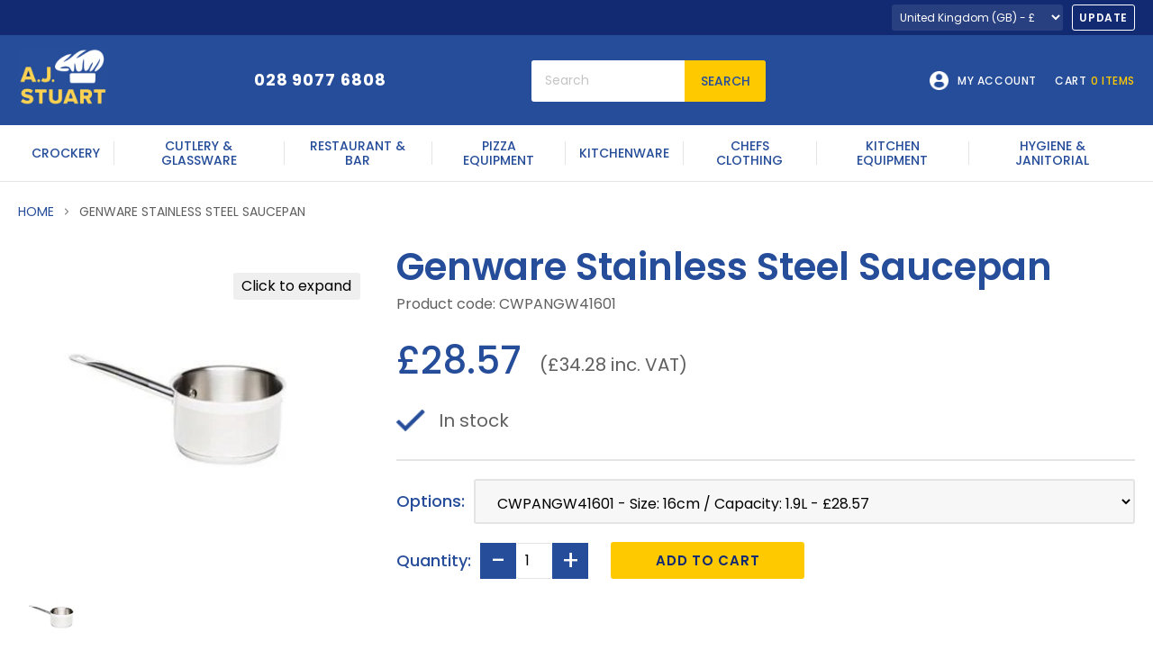

--- FILE ---
content_type: text/html; charset=utf-8
request_url: https://ajstuarts.com/products/genware-stainless-steel-saucepan
body_size: 56564
content:
<!doctype html>
<html class="no-js no-touch" lang="en">
  <head>
    <meta charset="utf-8">
    <meta http-equiv="x-ua-compatible" content="IE=edge" >
    
    <link rel="preconnect" href="https://cdn.shopify.com">
    <!--<link rel="preconnect" href="https://fonts.shopifycdn.com">
    <link rel="preconnect" href="https://v.shopify.com">
    <link rel="preconnect" href="https://cdn.shopifycloud.com">-->
    <link rel="preconnect" href="https://fonts.googleapis.com">
    <link rel="preconnect" href="https://fonts.gstatic.com" crossorigin>
    <!--<link rel="dns-prefetch" href="//cdnjs.cloudflare.com" crossorigin>-->
	
    <!--<link rel='preload' as='style' href="https://fonts.googleapis.com/css2?family=Palanquin:wght@100;200;300;400;500;600;700&display=swap">
    <link href="https://fonts.googleapis.com/css2?family=Palanquin:wght@100;200;300;400;500;600;700&display=swap" rel="stylesheet">-->
	<link rel='preload' as='style' href="https://fonts.googleapis.com/css2?family=Poppins:ital,wght@0,100;0,200;0,300;0,400;0,500;0,600;0,700;0,800;0,900;1,100;1,200;1,300;1,400;1,500;1,600;1,700;1,800;1,900&display=swap">
    <link href="https://fonts.googleapis.com/css2?family=Poppins:ital,wght@0,100;0,200;0,300;0,400;0,500;0,600;0,700;0,800;0,900;1,100;1,200;1,300;1,400;1,500;1,600;1,700;1,800;1,900&display=swap" rel="stylesheet">
    
    <link rel="stylesheet" href="https://cdnjs.cloudflare.com/ajax/libs/slick-carousel/1.8.1/slick.min.css">
    <script src="https://cdnjs.cloudflare.com/ajax/libs/jquery/3.3.1/jquery.min.js"></script>
    <script src="https://cdnjs.cloudflare.com/ajax/libs/twitter-bootstrap/3.3.7/js/bootstrap.min.js"></script>
    <script src="https://cdnjs.cloudflare.com/ajax/libs/slick-carousel/1.8.1/slick.js"></script>

    
    <script type="text/javascript" src="https://secure.visionary-company-ingenuity.com/js/261712.js"></script>
    <noscript><img src="https://secure.visionary-company-ingenuity.com/261712.png" style="display:none;" /></noscript>
    
    <!--  <link rel="stylesheet" href="https://cdnjs.cloudflare.com/ajax/libs/twitter-bootstrap/3.3.7/css/bootstrap.min.css">
    <link href="//ajstuarts.com/cdn/shop/t/23/assets/changes.css?v=98029451763737235141710947913" rel="stylesheet" type="text/css" media="all" />
     <link href="//ajstuarts.com/cdn/shop/t/23/assets/responsive.css?v=153645388290544585911660907177" rel="stylesheet" type="text/css" media="all" />
     <link rel="preload" href="//ajstuarts.com/cdn/fonts/lato/lato_n7.900f219bc7337bc57a7a2151983f0a4a4d9d5dcf.woff2" as="font" crossorigin="anonymous">
    <link rel="preload" as="style" href="//ajstuarts.com/cdn/shop/t/23/assets/theme.css?v=169908859659773438731764331753">
    <link href="//ajstuarts.com/cdn/shop/t/23/assets/theme.css?v=169908859659773438731764331753" rel="stylesheet" type="text/css" media="all" /> -->
   <link rel="preload" as="style" href="//ajstuarts.com/cdn/shop/t/23/assets/custom-styles.css?v=110785842657719029461686569003">
   <link href="//ajstuarts.com/cdn/shop/t/23/assets/custom-styles.css?v=110785842657719029461686569003" rel="stylesheet" type="text/css" media="all" /> 
    
    <title>Genware Stainless Steel Saucepan | AJ Stuart</title>

    
      <meta name="description" content="The Genware Stainless Steel Saucepan is a stylish and modern pan which serves a range of cooking purposes from boiling vegetables to re-heating stews.">
    

    
  <link rel="shortcut icon" href="//ajstuarts.com/cdn/shop/files/g855_32x32.png?v=1619013134" type="image/png">


    
      <link rel="canonical" href="https://ajstuarts.com/products/genware-stainless-steel-saucepan" />
    

    <meta name="viewport" content="width=device-width">

    
    















<meta property="og:site_name" content="AJ Stuart">
<meta property="og:url" content="https://ajstuarts.com/products/genware-stainless-steel-saucepan">
<meta property="og:title" content="Genware Stainless Steel Saucepan">
<meta property="og:type" content="website">
<meta property="og:description" content="The Genware Stainless Steel Saucepan is a stylish and modern pan which serves a range of cooking purposes from boiling vegetables to re-heating stews.">




    
    
    

    
    
    <meta
      property="og:image"
      content="https://ajstuarts.com/cdn/shop/products/1607_1_16ec8ae0-e652-48cd-9d4f-2740a3a681a7_1200x1200.jpg?v=1627656574"
    />
    <meta
      property="og:image:secure_url"
      content="https://ajstuarts.com/cdn/shop/products/1607_1_16ec8ae0-e652-48cd-9d4f-2740a3a681a7_1200x1200.jpg?v=1627656574"
    />
    <meta property="og:image:width" content="1200" />
    <meta property="og:image:height" content="1200" />
    
    
    <meta property="og:image:alt" content="Social media image" />
  
















<meta name="twitter:title" content="Genware Stainless Steel Saucepan | AJ Stuart">
<meta name="twitter:description" content="The Genware Stainless Steel Saucepan is a stylish and modern pan which serves a range of cooking purposes from boiling vegetables to re-heating stews.">


    
    
    
      
      
      <meta name="twitter:card" content="summary">
    
    
    <meta
      property="twitter:image"
      content="https://ajstuarts.com/cdn/shop/products/1607_1_16ec8ae0-e652-48cd-9d4f-2740a3a681a7_1200x1200_crop_center.jpg?v=1627656574"
    />
    <meta property="twitter:image:width" content="1200" />
    <meta property="twitter:image:height" content="1200" />
    
    
    <meta property="twitter:image:alt" content="Social media image" />
  



    <script>window.performance && window.performance.mark && window.performance.mark('shopify.content_for_header.start');</script><meta name="google-site-verification" content="PYq-RtqTOaT0gAp4epfwMkVmtXOEKKjQuR1Ij52gqek">
<meta name="google-site-verification" content="PYq-RtqTOaT0gAp4epfwMkVmtXOEKKjQuR1Ij52gqek">
<meta id="shopify-digital-wallet" name="shopify-digital-wallet" content="/53133705394/digital_wallets/dialog">
<meta name="shopify-checkout-api-token" content="0e883178952028689b17f41754224aeb">
<link rel="alternate" type="application/json+oembed" href="https://ajstuarts.com/products/genware-stainless-steel-saucepan.oembed">
<script async="async" src="/checkouts/internal/preloads.js?locale=en-GB"></script>
<link rel="preconnect" href="https://shop.app" crossorigin="anonymous">
<script async="async" src="https://shop.app/checkouts/internal/preloads.js?locale=en-GB&shop_id=53133705394" crossorigin="anonymous"></script>
<script id="shopify-features" type="application/json">{"accessToken":"0e883178952028689b17f41754224aeb","betas":["rich-media-storefront-analytics"],"domain":"ajstuarts.com","predictiveSearch":true,"shopId":53133705394,"locale":"en"}</script>
<script>var Shopify = Shopify || {};
Shopify.shop = "ajstuart.myshopify.com";
Shopify.locale = "en";
Shopify.currency = {"active":"GBP","rate":"1.0"};
Shopify.country = "GB";
Shopify.theme = {"name":"Aj-stuart-theme-19-08-22","id":130947547314,"schema_name":"Empire","schema_version":"5.8.0","theme_store_id":null,"role":"main"};
Shopify.theme.handle = "null";
Shopify.theme.style = {"id":null,"handle":null};
Shopify.cdnHost = "ajstuarts.com/cdn";
Shopify.routes = Shopify.routes || {};
Shopify.routes.root = "/";</script>
<script type="module">!function(o){(o.Shopify=o.Shopify||{}).modules=!0}(window);</script>
<script>!function(o){function n(){var o=[];function n(){o.push(Array.prototype.slice.apply(arguments))}return n.q=o,n}var t=o.Shopify=o.Shopify||{};t.loadFeatures=n(),t.autoloadFeatures=n()}(window);</script>
<script>
  window.ShopifyPay = window.ShopifyPay || {};
  window.ShopifyPay.apiHost = "shop.app\/pay";
  window.ShopifyPay.redirectState = null;
</script>
<script id="shop-js-analytics" type="application/json">{"pageType":"product"}</script>
<script defer="defer" async type="module" src="//ajstuarts.com/cdn/shopifycloud/shop-js/modules/v2/client.init-shop-cart-sync_WVOgQShq.en.esm.js"></script>
<script defer="defer" async type="module" src="//ajstuarts.com/cdn/shopifycloud/shop-js/modules/v2/chunk.common_C_13GLB1.esm.js"></script>
<script defer="defer" async type="module" src="//ajstuarts.com/cdn/shopifycloud/shop-js/modules/v2/chunk.modal_CLfMGd0m.esm.js"></script>
<script type="module">
  await import("//ajstuarts.com/cdn/shopifycloud/shop-js/modules/v2/client.init-shop-cart-sync_WVOgQShq.en.esm.js");
await import("//ajstuarts.com/cdn/shopifycloud/shop-js/modules/v2/chunk.common_C_13GLB1.esm.js");
await import("//ajstuarts.com/cdn/shopifycloud/shop-js/modules/v2/chunk.modal_CLfMGd0m.esm.js");

  window.Shopify.SignInWithShop?.initShopCartSync?.({"fedCMEnabled":true,"windoidEnabled":true});

</script>
<script>
  window.Shopify = window.Shopify || {};
  if (!window.Shopify.featureAssets) window.Shopify.featureAssets = {};
  window.Shopify.featureAssets['shop-js'] = {"shop-cart-sync":["modules/v2/client.shop-cart-sync_DuR37GeY.en.esm.js","modules/v2/chunk.common_C_13GLB1.esm.js","modules/v2/chunk.modal_CLfMGd0m.esm.js"],"init-fed-cm":["modules/v2/client.init-fed-cm_BucUoe6W.en.esm.js","modules/v2/chunk.common_C_13GLB1.esm.js","modules/v2/chunk.modal_CLfMGd0m.esm.js"],"shop-toast-manager":["modules/v2/client.shop-toast-manager_B0JfrpKj.en.esm.js","modules/v2/chunk.common_C_13GLB1.esm.js","modules/v2/chunk.modal_CLfMGd0m.esm.js"],"init-shop-cart-sync":["modules/v2/client.init-shop-cart-sync_WVOgQShq.en.esm.js","modules/v2/chunk.common_C_13GLB1.esm.js","modules/v2/chunk.modal_CLfMGd0m.esm.js"],"shop-button":["modules/v2/client.shop-button_B_U3bv27.en.esm.js","modules/v2/chunk.common_C_13GLB1.esm.js","modules/v2/chunk.modal_CLfMGd0m.esm.js"],"init-windoid":["modules/v2/client.init-windoid_DuP9q_di.en.esm.js","modules/v2/chunk.common_C_13GLB1.esm.js","modules/v2/chunk.modal_CLfMGd0m.esm.js"],"shop-cash-offers":["modules/v2/client.shop-cash-offers_BmULhtno.en.esm.js","modules/v2/chunk.common_C_13GLB1.esm.js","modules/v2/chunk.modal_CLfMGd0m.esm.js"],"pay-button":["modules/v2/client.pay-button_CrPSEbOK.en.esm.js","modules/v2/chunk.common_C_13GLB1.esm.js","modules/v2/chunk.modal_CLfMGd0m.esm.js"],"init-customer-accounts":["modules/v2/client.init-customer-accounts_jNk9cPYQ.en.esm.js","modules/v2/client.shop-login-button_DJ5ldayH.en.esm.js","modules/v2/chunk.common_C_13GLB1.esm.js","modules/v2/chunk.modal_CLfMGd0m.esm.js"],"avatar":["modules/v2/client.avatar_BTnouDA3.en.esm.js"],"checkout-modal":["modules/v2/client.checkout-modal_pBPyh9w8.en.esm.js","modules/v2/chunk.common_C_13GLB1.esm.js","modules/v2/chunk.modal_CLfMGd0m.esm.js"],"init-shop-for-new-customer-accounts":["modules/v2/client.init-shop-for-new-customer-accounts_BUoCy7a5.en.esm.js","modules/v2/client.shop-login-button_DJ5ldayH.en.esm.js","modules/v2/chunk.common_C_13GLB1.esm.js","modules/v2/chunk.modal_CLfMGd0m.esm.js"],"init-customer-accounts-sign-up":["modules/v2/client.init-customer-accounts-sign-up_CnczCz9H.en.esm.js","modules/v2/client.shop-login-button_DJ5ldayH.en.esm.js","modules/v2/chunk.common_C_13GLB1.esm.js","modules/v2/chunk.modal_CLfMGd0m.esm.js"],"init-shop-email-lookup-coordinator":["modules/v2/client.init-shop-email-lookup-coordinator_CzjY5t9o.en.esm.js","modules/v2/chunk.common_C_13GLB1.esm.js","modules/v2/chunk.modal_CLfMGd0m.esm.js"],"shop-follow-button":["modules/v2/client.shop-follow-button_CsYC63q7.en.esm.js","modules/v2/chunk.common_C_13GLB1.esm.js","modules/v2/chunk.modal_CLfMGd0m.esm.js"],"shop-login-button":["modules/v2/client.shop-login-button_DJ5ldayH.en.esm.js","modules/v2/chunk.common_C_13GLB1.esm.js","modules/v2/chunk.modal_CLfMGd0m.esm.js"],"shop-login":["modules/v2/client.shop-login_B9ccPdmx.en.esm.js","modules/v2/chunk.common_C_13GLB1.esm.js","modules/v2/chunk.modal_CLfMGd0m.esm.js"],"lead-capture":["modules/v2/client.lead-capture_D0K_KgYb.en.esm.js","modules/v2/chunk.common_C_13GLB1.esm.js","modules/v2/chunk.modal_CLfMGd0m.esm.js"],"payment-terms":["modules/v2/client.payment-terms_BWmiNN46.en.esm.js","modules/v2/chunk.common_C_13GLB1.esm.js","modules/v2/chunk.modal_CLfMGd0m.esm.js"]};
</script>
<script>(function() {
  var isLoaded = false;
  function asyncLoad() {
    if (isLoaded) return;
    isLoaded = true;
    var urls = ["https:\/\/ping.contactpigeon.com\/bi\/nshopjs\/cpagent142598.js?cid=ajstuart\u0026v=001\u0026shop=ajstuart.myshopify.com","https:\/\/cdn.roseperl.com\/storelocator-prod\/setting\/ajstuart-1750215687.js?shop=ajstuart.myshopify.com","https:\/\/cdn.roseperl.com\/storelocator-prod\/wtb\/ajstuart-1750215687.js?shop=ajstuart.myshopify.com","https:\/\/cdn.roseperl.com\/storelocator-prod\/stockist-form\/ajstuart-1750215689.js?shop=ajstuart.myshopify.com","https:\/\/cdn.roseperl.com\/storelocator-prod\/assets\/js\/afthpage.js?shop=ajstuart.myshopify.com"];
    for (var i = 0; i < urls.length; i++) {
      var s = document.createElement('script');
      s.type = 'text/javascript';
      s.async = true;
      s.src = urls[i];
      var x = document.getElementsByTagName('script')[0];
      x.parentNode.insertBefore(s, x);
    }
  };
  if(window.attachEvent) {
    window.attachEvent('onload', asyncLoad);
  } else {
    window.addEventListener('load', asyncLoad, false);
  }
})();</script>
<script id="__st">var __st={"a":53133705394,"offset":0,"reqid":"f5d8dd77-a792-4106-b7d8-534e0ca5d4e4-1769657704","pageurl":"ajstuarts.com\/products\/genware-stainless-steel-saucepan","u":"ad7fec7321a4","p":"product","rtyp":"product","rid":6886221414578};</script>
<script>window.ShopifyPaypalV4VisibilityTracking = true;</script>
<script id="captcha-bootstrap">!function(){'use strict';const t='contact',e='account',n='new_comment',o=[[t,t],['blogs',n],['comments',n],[t,'customer']],c=[[e,'customer_login'],[e,'guest_login'],[e,'recover_customer_password'],[e,'create_customer']],r=t=>t.map((([t,e])=>`form[action*='/${t}']:not([data-nocaptcha='true']) input[name='form_type'][value='${e}']`)).join(','),a=t=>()=>t?[...document.querySelectorAll(t)].map((t=>t.form)):[];function s(){const t=[...o],e=r(t);return a(e)}const i='password',u='form_key',d=['recaptcha-v3-token','g-recaptcha-response','h-captcha-response',i],f=()=>{try{return window.sessionStorage}catch{return}},m='__shopify_v',_=t=>t.elements[u];function p(t,e,n=!1){try{const o=window.sessionStorage,c=JSON.parse(o.getItem(e)),{data:r}=function(t){const{data:e,action:n}=t;return t[m]||n?{data:e,action:n}:{data:t,action:n}}(c);for(const[e,n]of Object.entries(r))t.elements[e]&&(t.elements[e].value=n);n&&o.removeItem(e)}catch(o){console.error('form repopulation failed',{error:o})}}const l='form_type',E='cptcha';function T(t){t.dataset[E]=!0}const w=window,h=w.document,L='Shopify',v='ce_forms',y='captcha';let A=!1;((t,e)=>{const n=(g='f06e6c50-85a8-45c8-87d0-21a2b65856fe',I='https://cdn.shopify.com/shopifycloud/storefront-forms-hcaptcha/ce_storefront_forms_captcha_hcaptcha.v1.5.2.iife.js',D={infoText:'Protected by hCaptcha',privacyText:'Privacy',termsText:'Terms'},(t,e,n)=>{const o=w[L][v],c=o.bindForm;if(c)return c(t,g,e,D).then(n);var r;o.q.push([[t,g,e,D],n]),r=I,A||(h.body.append(Object.assign(h.createElement('script'),{id:'captcha-provider',async:!0,src:r})),A=!0)});var g,I,D;w[L]=w[L]||{},w[L][v]=w[L][v]||{},w[L][v].q=[],w[L][y]=w[L][y]||{},w[L][y].protect=function(t,e){n(t,void 0,e),T(t)},Object.freeze(w[L][y]),function(t,e,n,w,h,L){const[v,y,A,g]=function(t,e,n){const i=e?o:[],u=t?c:[],d=[...i,...u],f=r(d),m=r(i),_=r(d.filter((([t,e])=>n.includes(e))));return[a(f),a(m),a(_),s()]}(w,h,L),I=t=>{const e=t.target;return e instanceof HTMLFormElement?e:e&&e.form},D=t=>v().includes(t);t.addEventListener('submit',(t=>{const e=I(t);if(!e)return;const n=D(e)&&!e.dataset.hcaptchaBound&&!e.dataset.recaptchaBound,o=_(e),c=g().includes(e)&&(!o||!o.value);(n||c)&&t.preventDefault(),c&&!n&&(function(t){try{if(!f())return;!function(t){const e=f();if(!e)return;const n=_(t);if(!n)return;const o=n.value;o&&e.removeItem(o)}(t);const e=Array.from(Array(32),(()=>Math.random().toString(36)[2])).join('');!function(t,e){_(t)||t.append(Object.assign(document.createElement('input'),{type:'hidden',name:u})),t.elements[u].value=e}(t,e),function(t,e){const n=f();if(!n)return;const o=[...t.querySelectorAll(`input[type='${i}']`)].map((({name:t})=>t)),c=[...d,...o],r={};for(const[a,s]of new FormData(t).entries())c.includes(a)||(r[a]=s);n.setItem(e,JSON.stringify({[m]:1,action:t.action,data:r}))}(t,e)}catch(e){console.error('failed to persist form',e)}}(e),e.submit())}));const S=(t,e)=>{t&&!t.dataset[E]&&(n(t,e.some((e=>e===t))),T(t))};for(const o of['focusin','change'])t.addEventListener(o,(t=>{const e=I(t);D(e)&&S(e,y())}));const B=e.get('form_key'),M=e.get(l),P=B&&M;t.addEventListener('DOMContentLoaded',(()=>{const t=y();if(P)for(const e of t)e.elements[l].value===M&&p(e,B);[...new Set([...A(),...v().filter((t=>'true'===t.dataset.shopifyCaptcha))])].forEach((e=>S(e,t)))}))}(h,new URLSearchParams(w.location.search),n,t,e,['guest_login'])})(!1,!0)}();</script>
<script integrity="sha256-4kQ18oKyAcykRKYeNunJcIwy7WH5gtpwJnB7kiuLZ1E=" data-source-attribution="shopify.loadfeatures" defer="defer" src="//ajstuarts.com/cdn/shopifycloud/storefront/assets/storefront/load_feature-a0a9edcb.js" crossorigin="anonymous"></script>
<script crossorigin="anonymous" defer="defer" src="//ajstuarts.com/cdn/shopifycloud/storefront/assets/shopify_pay/storefront-65b4c6d7.js?v=20250812"></script>
<script data-source-attribution="shopify.dynamic_checkout.dynamic.init">var Shopify=Shopify||{};Shopify.PaymentButton=Shopify.PaymentButton||{isStorefrontPortableWallets:!0,init:function(){window.Shopify.PaymentButton.init=function(){};var t=document.createElement("script");t.src="https://ajstuarts.com/cdn/shopifycloud/portable-wallets/latest/portable-wallets.en.js",t.type="module",document.head.appendChild(t)}};
</script>
<script data-source-attribution="shopify.dynamic_checkout.buyer_consent">
  function portableWalletsHideBuyerConsent(e){var t=document.getElementById("shopify-buyer-consent"),n=document.getElementById("shopify-subscription-policy-button");t&&n&&(t.classList.add("hidden"),t.setAttribute("aria-hidden","true"),n.removeEventListener("click",e))}function portableWalletsShowBuyerConsent(e){var t=document.getElementById("shopify-buyer-consent"),n=document.getElementById("shopify-subscription-policy-button");t&&n&&(t.classList.remove("hidden"),t.removeAttribute("aria-hidden"),n.addEventListener("click",e))}window.Shopify?.PaymentButton&&(window.Shopify.PaymentButton.hideBuyerConsent=portableWalletsHideBuyerConsent,window.Shopify.PaymentButton.showBuyerConsent=portableWalletsShowBuyerConsent);
</script>
<script data-source-attribution="shopify.dynamic_checkout.cart.bootstrap">document.addEventListener("DOMContentLoaded",(function(){function t(){return document.querySelector("shopify-accelerated-checkout-cart, shopify-accelerated-checkout")}if(t())Shopify.PaymentButton.init();else{new MutationObserver((function(e,n){t()&&(Shopify.PaymentButton.init(),n.disconnect())})).observe(document.body,{childList:!0,subtree:!0})}}));
</script>
<script id='scb4127' type='text/javascript' async='' src='https://ajstuarts.com/cdn/shopifycloud/privacy-banner/storefront-banner.js'></script><link id="shopify-accelerated-checkout-styles" rel="stylesheet" media="screen" href="https://ajstuarts.com/cdn/shopifycloud/portable-wallets/latest/accelerated-checkout-backwards-compat.css" crossorigin="anonymous">
<style id="shopify-accelerated-checkout-cart">
        #shopify-buyer-consent {
  margin-top: 1em;
  display: inline-block;
  width: 100%;
}

#shopify-buyer-consent.hidden {
  display: none;
}

#shopify-subscription-policy-button {
  background: none;
  border: none;
  padding: 0;
  text-decoration: underline;
  font-size: inherit;
  cursor: pointer;
}

#shopify-subscription-policy-button::before {
  box-shadow: none;
}

      </style>

<script>window.performance && window.performance.mark && window.performance.mark('shopify.content_for_header.end');</script>

    
    <script>
      window.Theme = window.Theme || {};
      window.Theme.routes = {
        "root_url": "/",
        "account_url": "/account",
        "account_login_url": "/account/login",
        "account_logout_url": "/account/logout",
        "account_register_url": "/account/register",
        "account_addresses_url": "/account/addresses",
        "collections_url": "/collections",
        "all_products_collection_url": "/collections/all",
        "search_url": "/search",
        "cart_url": "/cart",
        "cart_add_url": "/cart/add",
        "cart_change_url": "/cart/change",
        "cart_clear_url": "/cart/clear",
        "product_recommendations_url": "/recommendations/products",
      };
    </script>
    

  
<!--begin-boost-pfs-filter-css-->
  <link rel="preload stylesheet" href="//ajstuarts.com/cdn/shop/t/23/assets/boost-pfs-instant-search.css?v=37833536584309821091660907177" as="style"><link href="//ajstuarts.com/cdn/shop/t/23/assets/boost-pfs-custom.css?v=141056849740928780571660907177" rel="stylesheet" type="text/css" media="all" />
<style data-id="boost-pfs-style">
    .boost-pfs-filter-option-title-text {}

   .boost-pfs-filter-tree-v .boost-pfs-filter-option-title-text:before {}
    .boost-pfs-filter-tree-v .boost-pfs-filter-option.boost-pfs-filter-option-collapsed .boost-pfs-filter-option-title-text:before {}
    .boost-pfs-filter-tree-h .boost-pfs-filter-option-title-heading:before {}

    .boost-pfs-filter-refine-by .boost-pfs-filter-option-title h3 {}

    .boost-pfs-filter-option-content .boost-pfs-filter-option-item-list .boost-pfs-filter-option-item button,
    .boost-pfs-filter-option-content .boost-pfs-filter-option-item-list .boost-pfs-filter-option-item .boost-pfs-filter-button,
    .boost-pfs-filter-option-range-amount input,
    .boost-pfs-filter-tree-v .boost-pfs-filter-refine-by .boost-pfs-filter-refine-by-items .refine-by-item,
    .boost-pfs-filter-refine-by-wrapper-v .boost-pfs-filter-refine-by .boost-pfs-filter-refine-by-items .refine-by-item,
    .boost-pfs-filter-refine-by .boost-pfs-filter-option-title,
    .boost-pfs-filter-refine-by .boost-pfs-filter-refine-by-items .refine-by-item>a,
    .boost-pfs-filter-refine-by>span,
    .boost-pfs-filter-clear,
    .boost-pfs-filter-clear-all{}
    .boost-pfs-filter-tree-h .boost-pfs-filter-pc .boost-pfs-filter-refine-by-items .refine-by-item .boost-pfs-filter-clear .refine-by-type,
    .boost-pfs-filter-refine-by-wrapper-h .boost-pfs-filter-pc .boost-pfs-filter-refine-by-items .refine-by-item .boost-pfs-filter-clear .refine-by-type {}

    .boost-pfs-filter-option-multi-level-collections .boost-pfs-filter-option-multi-level-list .boost-pfs-filter-option-item .boost-pfs-filter-button-arrow .boost-pfs-arrow:before,
    .boost-pfs-filter-option-multi-level-tag .boost-pfs-filter-option-multi-level-list .boost-pfs-filter-option-item .boost-pfs-filter-button-arrow .boost-pfs-arrow:before {}

    .boost-pfs-filter-refine-by-wrapper-v .boost-pfs-filter-refine-by .boost-pfs-filter-refine-by-items .refine-by-item .boost-pfs-filter-clear:after,
    .boost-pfs-filter-refine-by-wrapper-v .boost-pfs-filter-refine-by .boost-pfs-filter-refine-by-items .refine-by-item .boost-pfs-filter-clear:before,
    .boost-pfs-filter-tree-v .boost-pfs-filter-refine-by .boost-pfs-filter-refine-by-items .refine-by-item .boost-pfs-filter-clear:after,
    .boost-pfs-filter-tree-v .boost-pfs-filter-refine-by .boost-pfs-filter-refine-by-items .refine-by-item .boost-pfs-filter-clear:before,
    .boost-pfs-filter-refine-by-wrapper-h .boost-pfs-filter-pc .boost-pfs-filter-refine-by-items .refine-by-item .boost-pfs-filter-clear:after,
    .boost-pfs-filter-refine-by-wrapper-h .boost-pfs-filter-pc .boost-pfs-filter-refine-by-items .refine-by-item .boost-pfs-filter-clear:before,
    .boost-pfs-filter-tree-h .boost-pfs-filter-pc .boost-pfs-filter-refine-by-items .refine-by-item .boost-pfs-filter-clear:after,
    .boost-pfs-filter-tree-h .boost-pfs-filter-pc .boost-pfs-filter-refine-by-items .refine-by-item .boost-pfs-filter-clear:before {}
    .boost-pfs-filter-option-range-slider .noUi-value-horizontal {}

    .boost-pfs-filter-tree-mobile-button button,
    .boost-pfs-filter-top-sorting-mobile button {}
    .boost-pfs-filter-top-sorting-mobile button>span:after {}
  </style>
<!--end-boost-pfs-filter-css-->


<link href="https://monorail-edge.shopifysvc.com" rel="dns-prefetch">
<script>(function(){if ("sendBeacon" in navigator && "performance" in window) {try {var session_token_from_headers = performance.getEntriesByType('navigation')[0].serverTiming.find(x => x.name == '_s').description;} catch {var session_token_from_headers = undefined;}var session_cookie_matches = document.cookie.match(/_shopify_s=([^;]*)/);var session_token_from_cookie = session_cookie_matches && session_cookie_matches.length === 2 ? session_cookie_matches[1] : "";var session_token = session_token_from_headers || session_token_from_cookie || "";function handle_abandonment_event(e) {var entries = performance.getEntries().filter(function(entry) {return /monorail-edge.shopifysvc.com/.test(entry.name);});if (!window.abandonment_tracked && entries.length === 0) {window.abandonment_tracked = true;var currentMs = Date.now();var navigation_start = performance.timing.navigationStart;var payload = {shop_id: 53133705394,url: window.location.href,navigation_start,duration: currentMs - navigation_start,session_token,page_type: "product"};window.navigator.sendBeacon("https://monorail-edge.shopifysvc.com/v1/produce", JSON.stringify({schema_id: "online_store_buyer_site_abandonment/1.1",payload: payload,metadata: {event_created_at_ms: currentMs,event_sent_at_ms: currentMs}}));}}window.addEventListener('pagehide', handle_abandonment_event);}}());</script>
<script id="web-pixels-manager-setup">(function e(e,d,r,n,o){if(void 0===o&&(o={}),!Boolean(null===(a=null===(i=window.Shopify)||void 0===i?void 0:i.analytics)||void 0===a?void 0:a.replayQueue)){var i,a;window.Shopify=window.Shopify||{};var t=window.Shopify;t.analytics=t.analytics||{};var s=t.analytics;s.replayQueue=[],s.publish=function(e,d,r){return s.replayQueue.push([e,d,r]),!0};try{self.performance.mark("wpm:start")}catch(e){}var l=function(){var e={modern:/Edge?\/(1{2}[4-9]|1[2-9]\d|[2-9]\d{2}|\d{4,})\.\d+(\.\d+|)|Firefox\/(1{2}[4-9]|1[2-9]\d|[2-9]\d{2}|\d{4,})\.\d+(\.\d+|)|Chrom(ium|e)\/(9{2}|\d{3,})\.\d+(\.\d+|)|(Maci|X1{2}).+ Version\/(15\.\d+|(1[6-9]|[2-9]\d|\d{3,})\.\d+)([,.]\d+|)( \(\w+\)|)( Mobile\/\w+|) Safari\/|Chrome.+OPR\/(9{2}|\d{3,})\.\d+\.\d+|(CPU[ +]OS|iPhone[ +]OS|CPU[ +]iPhone|CPU IPhone OS|CPU iPad OS)[ +]+(15[._]\d+|(1[6-9]|[2-9]\d|\d{3,})[._]\d+)([._]\d+|)|Android:?[ /-](13[3-9]|1[4-9]\d|[2-9]\d{2}|\d{4,})(\.\d+|)(\.\d+|)|Android.+Firefox\/(13[5-9]|1[4-9]\d|[2-9]\d{2}|\d{4,})\.\d+(\.\d+|)|Android.+Chrom(ium|e)\/(13[3-9]|1[4-9]\d|[2-9]\d{2}|\d{4,})\.\d+(\.\d+|)|SamsungBrowser\/([2-9]\d|\d{3,})\.\d+/,legacy:/Edge?\/(1[6-9]|[2-9]\d|\d{3,})\.\d+(\.\d+|)|Firefox\/(5[4-9]|[6-9]\d|\d{3,})\.\d+(\.\d+|)|Chrom(ium|e)\/(5[1-9]|[6-9]\d|\d{3,})\.\d+(\.\d+|)([\d.]+$|.*Safari\/(?![\d.]+ Edge\/[\d.]+$))|(Maci|X1{2}).+ Version\/(10\.\d+|(1[1-9]|[2-9]\d|\d{3,})\.\d+)([,.]\d+|)( \(\w+\)|)( Mobile\/\w+|) Safari\/|Chrome.+OPR\/(3[89]|[4-9]\d|\d{3,})\.\d+\.\d+|(CPU[ +]OS|iPhone[ +]OS|CPU[ +]iPhone|CPU IPhone OS|CPU iPad OS)[ +]+(10[._]\d+|(1[1-9]|[2-9]\d|\d{3,})[._]\d+)([._]\d+|)|Android:?[ /-](13[3-9]|1[4-9]\d|[2-9]\d{2}|\d{4,})(\.\d+|)(\.\d+|)|Mobile Safari.+OPR\/([89]\d|\d{3,})\.\d+\.\d+|Android.+Firefox\/(13[5-9]|1[4-9]\d|[2-9]\d{2}|\d{4,})\.\d+(\.\d+|)|Android.+Chrom(ium|e)\/(13[3-9]|1[4-9]\d|[2-9]\d{2}|\d{4,})\.\d+(\.\d+|)|Android.+(UC? ?Browser|UCWEB|U3)[ /]?(15\.([5-9]|\d{2,})|(1[6-9]|[2-9]\d|\d{3,})\.\d+)\.\d+|SamsungBrowser\/(5\.\d+|([6-9]|\d{2,})\.\d+)|Android.+MQ{2}Browser\/(14(\.(9|\d{2,})|)|(1[5-9]|[2-9]\d|\d{3,})(\.\d+|))(\.\d+|)|K[Aa][Ii]OS\/(3\.\d+|([4-9]|\d{2,})\.\d+)(\.\d+|)/},d=e.modern,r=e.legacy,n=navigator.userAgent;return n.match(d)?"modern":n.match(r)?"legacy":"unknown"}(),u="modern"===l?"modern":"legacy",c=(null!=n?n:{modern:"",legacy:""})[u],f=function(e){return[e.baseUrl,"/wpm","/b",e.hashVersion,"modern"===e.buildTarget?"m":"l",".js"].join("")}({baseUrl:d,hashVersion:r,buildTarget:u}),m=function(e){var d=e.version,r=e.bundleTarget,n=e.surface,o=e.pageUrl,i=e.monorailEndpoint;return{emit:function(e){var a=e.status,t=e.errorMsg,s=(new Date).getTime(),l=JSON.stringify({metadata:{event_sent_at_ms:s},events:[{schema_id:"web_pixels_manager_load/3.1",payload:{version:d,bundle_target:r,page_url:o,status:a,surface:n,error_msg:t},metadata:{event_created_at_ms:s}}]});if(!i)return console&&console.warn&&console.warn("[Web Pixels Manager] No Monorail endpoint provided, skipping logging."),!1;try{return self.navigator.sendBeacon.bind(self.navigator)(i,l)}catch(e){}var u=new XMLHttpRequest;try{return u.open("POST",i,!0),u.setRequestHeader("Content-Type","text/plain"),u.send(l),!0}catch(e){return console&&console.warn&&console.warn("[Web Pixels Manager] Got an unhandled error while logging to Monorail."),!1}}}}({version:r,bundleTarget:l,surface:e.surface,pageUrl:self.location.href,monorailEndpoint:e.monorailEndpoint});try{o.browserTarget=l,function(e){var d=e.src,r=e.async,n=void 0===r||r,o=e.onload,i=e.onerror,a=e.sri,t=e.scriptDataAttributes,s=void 0===t?{}:t,l=document.createElement("script"),u=document.querySelector("head"),c=document.querySelector("body");if(l.async=n,l.src=d,a&&(l.integrity=a,l.crossOrigin="anonymous"),s)for(var f in s)if(Object.prototype.hasOwnProperty.call(s,f))try{l.dataset[f]=s[f]}catch(e){}if(o&&l.addEventListener("load",o),i&&l.addEventListener("error",i),u)u.appendChild(l);else{if(!c)throw new Error("Did not find a head or body element to append the script");c.appendChild(l)}}({src:f,async:!0,onload:function(){if(!function(){var e,d;return Boolean(null===(d=null===(e=window.Shopify)||void 0===e?void 0:e.analytics)||void 0===d?void 0:d.initialized)}()){var d=window.webPixelsManager.init(e)||void 0;if(d){var r=window.Shopify.analytics;r.replayQueue.forEach((function(e){var r=e[0],n=e[1],o=e[2];d.publishCustomEvent(r,n,o)})),r.replayQueue=[],r.publish=d.publishCustomEvent,r.visitor=d.visitor,r.initialized=!0}}},onerror:function(){return m.emit({status:"failed",errorMsg:"".concat(f," has failed to load")})},sri:function(e){var d=/^sha384-[A-Za-z0-9+/=]+$/;return"string"==typeof e&&d.test(e)}(c)?c:"",scriptDataAttributes:o}),m.emit({status:"loading"})}catch(e){m.emit({status:"failed",errorMsg:(null==e?void 0:e.message)||"Unknown error"})}}})({shopId: 53133705394,storefrontBaseUrl: "https://ajstuarts.com",extensionsBaseUrl: "https://extensions.shopifycdn.com/cdn/shopifycloud/web-pixels-manager",monorailEndpoint: "https://monorail-edge.shopifysvc.com/unstable/produce_batch",surface: "storefront-renderer",enabledBetaFlags: ["2dca8a86"],webPixelsConfigList: [{"id":"585793714","configuration":"{\"config\":\"{\\\"pixel_id\\\":\\\"GT-MRM75JD\\\",\\\"target_country\\\":\\\"GB\\\",\\\"gtag_events\\\":[{\\\"type\\\":\\\"view_item\\\",\\\"action_label\\\":\\\"MC-2W982YCTZ0\\\"},{\\\"type\\\":\\\"purchase\\\",\\\"action_label\\\":\\\"MC-2W982YCTZ0\\\"},{\\\"type\\\":\\\"page_view\\\",\\\"action_label\\\":\\\"MC-2W982YCTZ0\\\"}],\\\"enable_monitoring_mode\\\":false}\"}","eventPayloadVersion":"v1","runtimeContext":"OPEN","scriptVersion":"b2a88bafab3e21179ed38636efcd8a93","type":"APP","apiClientId":1780363,"privacyPurposes":[],"dataSharingAdjustments":{"protectedCustomerApprovalScopes":["read_customer_address","read_customer_email","read_customer_name","read_customer_personal_data","read_customer_phone"]}},{"id":"175866242","eventPayloadVersion":"v1","runtimeContext":"LAX","scriptVersion":"1","type":"CUSTOM","privacyPurposes":["ANALYTICS"],"name":"Google Analytics tag (migrated)"},{"id":"shopify-app-pixel","configuration":"{}","eventPayloadVersion":"v1","runtimeContext":"STRICT","scriptVersion":"0450","apiClientId":"shopify-pixel","type":"APP","privacyPurposes":["ANALYTICS","MARKETING"]},{"id":"shopify-custom-pixel","eventPayloadVersion":"v1","runtimeContext":"LAX","scriptVersion":"0450","apiClientId":"shopify-pixel","type":"CUSTOM","privacyPurposes":["ANALYTICS","MARKETING"]}],isMerchantRequest: false,initData: {"shop":{"name":"AJ Stuart","paymentSettings":{"currencyCode":"GBP"},"myshopifyDomain":"ajstuart.myshopify.com","countryCode":"GB","storefrontUrl":"https:\/\/ajstuarts.com"},"customer":null,"cart":null,"checkout":null,"productVariants":[{"price":{"amount":28.57,"currencyCode":"GBP"},"product":{"title":"Genware Stainless Steel Saucepan","vendor":"Neville Uk","id":"6886221414578","untranslatedTitle":"Genware Stainless Steel Saucepan","url":"\/products\/genware-stainless-steel-saucepan","type":"Kitchen \u0026 Dining"},"id":"40535324721330","image":{"src":"\/\/ajstuarts.com\/cdn\/shop\/products\/1607_1_16ec8ae0-e652-48cd-9d4f-2740a3a681a7.jpg?v=1627656574"},"sku":"CWPANGW41601","title":"16cm \/ 1.9L","untranslatedTitle":"16cm \/ 1.9L"},{"price":{"amount":32.01,"currencyCode":"GBP"},"product":{"title":"Genware Stainless Steel Saucepan","vendor":"Neville Uk","id":"6886221414578","untranslatedTitle":"Genware Stainless Steel Saucepan","url":"\/products\/genware-stainless-steel-saucepan","type":"Kitchen \u0026 Dining"},"id":"40535324754098","image":{"src":"\/\/ajstuarts.com\/cdn\/shop\/products\/1607_1_16ec8ae0-e652-48cd-9d4f-2740a3a681a7.jpg?v=1627656574"},"sku":"UTAJSNEVI748","title":"18cm \/ 2.7L","untranslatedTitle":"18cm \/ 2.7L"},{"price":{"amount":32.66,"currencyCode":"GBP"},"product":{"title":"Genware Stainless Steel Saucepan","vendor":"Neville Uk","id":"6886221414578","untranslatedTitle":"Genware Stainless Steel Saucepan","url":"\/products\/genware-stainless-steel-saucepan","type":"Kitchen \u0026 Dining"},"id":"40535324786866","image":{"src":"\/\/ajstuarts.com\/cdn\/shop\/products\/1607_1_16ec8ae0-e652-48cd-9d4f-2740a3a681a7.jpg?v=1627656574"},"sku":"CWPANGW42003","title":"20cm \/ 3.3L","untranslatedTitle":"20cm \/ 3.3L"},{"price":{"amount":37.87,"currencyCode":"GBP"},"product":{"title":"Genware Stainless Steel Saucepan","vendor":"Neville Uk","id":"6886221414578","untranslatedTitle":"Genware Stainless Steel Saucepan","url":"\/products\/genware-stainless-steel-saucepan","type":"Kitchen \u0026 Dining"},"id":"40535324819634","image":{"src":"\/\/ajstuarts.com\/cdn\/shop\/products\/1607_1_16ec8ae0-e652-48cd-9d4f-2740a3a681a7.jpg?v=1627656574"},"sku":"XNE0290","title":"22cm \/ 5L","untranslatedTitle":"22cm \/ 5L"}],"purchasingCompany":null},},"https://ajstuarts.com/cdn","1d2a099fw23dfb22ep557258f5m7a2edbae",{"modern":"","legacy":""},{"shopId":"53133705394","storefrontBaseUrl":"https:\/\/ajstuarts.com","extensionBaseUrl":"https:\/\/extensions.shopifycdn.com\/cdn\/shopifycloud\/web-pixels-manager","surface":"storefront-renderer","enabledBetaFlags":"[\"2dca8a86\"]","isMerchantRequest":"false","hashVersion":"1d2a099fw23dfb22ep557258f5m7a2edbae","publish":"custom","events":"[[\"page_viewed\",{}],[\"product_viewed\",{\"productVariant\":{\"price\":{\"amount\":28.57,\"currencyCode\":\"GBP\"},\"product\":{\"title\":\"Genware Stainless Steel Saucepan\",\"vendor\":\"Neville Uk\",\"id\":\"6886221414578\",\"untranslatedTitle\":\"Genware Stainless Steel Saucepan\",\"url\":\"\/products\/genware-stainless-steel-saucepan\",\"type\":\"Kitchen \u0026 Dining\"},\"id\":\"40535324721330\",\"image\":{\"src\":\"\/\/ajstuarts.com\/cdn\/shop\/products\/1607_1_16ec8ae0-e652-48cd-9d4f-2740a3a681a7.jpg?v=1627656574\"},\"sku\":\"CWPANGW41601\",\"title\":\"16cm \/ 1.9L\",\"untranslatedTitle\":\"16cm \/ 1.9L\"}}]]"});</script><script>
  window.ShopifyAnalytics = window.ShopifyAnalytics || {};
  window.ShopifyAnalytics.meta = window.ShopifyAnalytics.meta || {};
  window.ShopifyAnalytics.meta.currency = 'GBP';
  var meta = {"product":{"id":6886221414578,"gid":"gid:\/\/shopify\/Product\/6886221414578","vendor":"Neville Uk","type":"Kitchen \u0026 Dining","handle":"genware-stainless-steel-saucepan","variants":[{"id":40535324721330,"price":2857,"name":"Genware Stainless Steel Saucepan - 16cm \/ 1.9L","public_title":"16cm \/ 1.9L","sku":"CWPANGW41601"},{"id":40535324754098,"price":3201,"name":"Genware Stainless Steel Saucepan - 18cm \/ 2.7L","public_title":"18cm \/ 2.7L","sku":"UTAJSNEVI748"},{"id":40535324786866,"price":3266,"name":"Genware Stainless Steel Saucepan - 20cm \/ 3.3L","public_title":"20cm \/ 3.3L","sku":"CWPANGW42003"},{"id":40535324819634,"price":3787,"name":"Genware Stainless Steel Saucepan - 22cm \/ 5L","public_title":"22cm \/ 5L","sku":"XNE0290"}],"remote":false},"page":{"pageType":"product","resourceType":"product","resourceId":6886221414578,"requestId":"f5d8dd77-a792-4106-b7d8-534e0ca5d4e4-1769657704"}};
  for (var attr in meta) {
    window.ShopifyAnalytics.meta[attr] = meta[attr];
  }
</script>
<script class="analytics">
  (function () {
    var customDocumentWrite = function(content) {
      var jquery = null;

      if (window.jQuery) {
        jquery = window.jQuery;
      } else if (window.Checkout && window.Checkout.$) {
        jquery = window.Checkout.$;
      }

      if (jquery) {
        jquery('body').append(content);
      }
    };

    var hasLoggedConversion = function(token) {
      if (token) {
        return document.cookie.indexOf('loggedConversion=' + token) !== -1;
      }
      return false;
    }

    var setCookieIfConversion = function(token) {
      if (token) {
        var twoMonthsFromNow = new Date(Date.now());
        twoMonthsFromNow.setMonth(twoMonthsFromNow.getMonth() + 2);

        document.cookie = 'loggedConversion=' + token + '; expires=' + twoMonthsFromNow;
      }
    }

    var trekkie = window.ShopifyAnalytics.lib = window.trekkie = window.trekkie || [];
    if (trekkie.integrations) {
      return;
    }
    trekkie.methods = [
      'identify',
      'page',
      'ready',
      'track',
      'trackForm',
      'trackLink'
    ];
    trekkie.factory = function(method) {
      return function() {
        var args = Array.prototype.slice.call(arguments);
        args.unshift(method);
        trekkie.push(args);
        return trekkie;
      };
    };
    for (var i = 0; i < trekkie.methods.length; i++) {
      var key = trekkie.methods[i];
      trekkie[key] = trekkie.factory(key);
    }
    trekkie.load = function(config) {
      trekkie.config = config || {};
      trekkie.config.initialDocumentCookie = document.cookie;
      var first = document.getElementsByTagName('script')[0];
      var script = document.createElement('script');
      script.type = 'text/javascript';
      script.onerror = function(e) {
        var scriptFallback = document.createElement('script');
        scriptFallback.type = 'text/javascript';
        scriptFallback.onerror = function(error) {
                var Monorail = {
      produce: function produce(monorailDomain, schemaId, payload) {
        var currentMs = new Date().getTime();
        var event = {
          schema_id: schemaId,
          payload: payload,
          metadata: {
            event_created_at_ms: currentMs,
            event_sent_at_ms: currentMs
          }
        };
        return Monorail.sendRequest("https://" + monorailDomain + "/v1/produce", JSON.stringify(event));
      },
      sendRequest: function sendRequest(endpointUrl, payload) {
        // Try the sendBeacon API
        if (window && window.navigator && typeof window.navigator.sendBeacon === 'function' && typeof window.Blob === 'function' && !Monorail.isIos12()) {
          var blobData = new window.Blob([payload], {
            type: 'text/plain'
          });

          if (window.navigator.sendBeacon(endpointUrl, blobData)) {
            return true;
          } // sendBeacon was not successful

        } // XHR beacon

        var xhr = new XMLHttpRequest();

        try {
          xhr.open('POST', endpointUrl);
          xhr.setRequestHeader('Content-Type', 'text/plain');
          xhr.send(payload);
        } catch (e) {
          console.log(e);
        }

        return false;
      },
      isIos12: function isIos12() {
        return window.navigator.userAgent.lastIndexOf('iPhone; CPU iPhone OS 12_') !== -1 || window.navigator.userAgent.lastIndexOf('iPad; CPU OS 12_') !== -1;
      }
    };
    Monorail.produce('monorail-edge.shopifysvc.com',
      'trekkie_storefront_load_errors/1.1',
      {shop_id: 53133705394,
      theme_id: 130947547314,
      app_name: "storefront",
      context_url: window.location.href,
      source_url: "//ajstuarts.com/cdn/s/trekkie.storefront.a804e9514e4efded663580eddd6991fcc12b5451.min.js"});

        };
        scriptFallback.async = true;
        scriptFallback.src = '//ajstuarts.com/cdn/s/trekkie.storefront.a804e9514e4efded663580eddd6991fcc12b5451.min.js';
        first.parentNode.insertBefore(scriptFallback, first);
      };
      script.async = true;
      script.src = '//ajstuarts.com/cdn/s/trekkie.storefront.a804e9514e4efded663580eddd6991fcc12b5451.min.js';
      first.parentNode.insertBefore(script, first);
    };
    trekkie.load(
      {"Trekkie":{"appName":"storefront","development":false,"defaultAttributes":{"shopId":53133705394,"isMerchantRequest":null,"themeId":130947547314,"themeCityHash":"15058156253479716720","contentLanguage":"en","currency":"GBP","eventMetadataId":"c3803729-e42c-425e-8318-6d85d2e33a2c"},"isServerSideCookieWritingEnabled":true,"monorailRegion":"shop_domain","enabledBetaFlags":["65f19447","b5387b81"]},"Session Attribution":{},"S2S":{"facebookCapiEnabled":false,"source":"trekkie-storefront-renderer","apiClientId":580111}}
    );

    var loaded = false;
    trekkie.ready(function() {
      if (loaded) return;
      loaded = true;

      window.ShopifyAnalytics.lib = window.trekkie;

      var originalDocumentWrite = document.write;
      document.write = customDocumentWrite;
      try { window.ShopifyAnalytics.merchantGoogleAnalytics.call(this); } catch(error) {};
      document.write = originalDocumentWrite;

      window.ShopifyAnalytics.lib.page(null,{"pageType":"product","resourceType":"product","resourceId":6886221414578,"requestId":"f5d8dd77-a792-4106-b7d8-534e0ca5d4e4-1769657704","shopifyEmitted":true});

      var match = window.location.pathname.match(/checkouts\/(.+)\/(thank_you|post_purchase)/)
      var token = match? match[1]: undefined;
      if (!hasLoggedConversion(token)) {
        setCookieIfConversion(token);
        window.ShopifyAnalytics.lib.track("Viewed Product",{"currency":"GBP","variantId":40535324721330,"productId":6886221414578,"productGid":"gid:\/\/shopify\/Product\/6886221414578","name":"Genware Stainless Steel Saucepan - 16cm \/ 1.9L","price":"28.57","sku":"CWPANGW41601","brand":"Neville Uk","variant":"16cm \/ 1.9L","category":"Kitchen \u0026 Dining","nonInteraction":true,"remote":false},undefined,undefined,{"shopifyEmitted":true});
      window.ShopifyAnalytics.lib.track("monorail:\/\/trekkie_storefront_viewed_product\/1.1",{"currency":"GBP","variantId":40535324721330,"productId":6886221414578,"productGid":"gid:\/\/shopify\/Product\/6886221414578","name":"Genware Stainless Steel Saucepan - 16cm \/ 1.9L","price":"28.57","sku":"CWPANGW41601","brand":"Neville Uk","variant":"16cm \/ 1.9L","category":"Kitchen \u0026 Dining","nonInteraction":true,"remote":false,"referer":"https:\/\/ajstuarts.com\/products\/genware-stainless-steel-saucepan"});
      }
    });


        var eventsListenerScript = document.createElement('script');
        eventsListenerScript.async = true;
        eventsListenerScript.src = "//ajstuarts.com/cdn/shopifycloud/storefront/assets/shop_events_listener-3da45d37.js";
        document.getElementsByTagName('head')[0].appendChild(eventsListenerScript);

})();</script>
  <script>
  if (!window.ga || (window.ga && typeof window.ga !== 'function')) {
    window.ga = function ga() {
      (window.ga.q = window.ga.q || []).push(arguments);
      if (window.Shopify && window.Shopify.analytics && typeof window.Shopify.analytics.publish === 'function') {
        window.Shopify.analytics.publish("ga_stub_called", {}, {sendTo: "google_osp_migration"});
      }
      console.error("Shopify's Google Analytics stub called with:", Array.from(arguments), "\nSee https://help.shopify.com/manual/promoting-marketing/pixels/pixel-migration#google for more information.");
    };
    if (window.Shopify && window.Shopify.analytics && typeof window.Shopify.analytics.publish === 'function') {
      window.Shopify.analytics.publish("ga_stub_initialized", {}, {sendTo: "google_osp_migration"});
    }
  }
</script>
<script
  defer
  src="https://ajstuarts.com/cdn/shopifycloud/perf-kit/shopify-perf-kit-3.1.0.min.js"
  data-application="storefront-renderer"
  data-shop-id="53133705394"
  data-render-region="gcp-us-east1"
  data-page-type="product"
  data-theme-instance-id="130947547314"
  data-theme-name="Empire"
  data-theme-version="5.8.0"
  data-monorail-region="shop_domain"
  data-resource-timing-sampling-rate="10"
  data-shs="true"
  data-shs-beacon="true"
  data-shs-export-with-fetch="true"
  data-shs-logs-sample-rate="1"
  data-shs-beacon-endpoint="https://ajstuarts.com/api/collect"
></script>
</head>

  <body class="template-product" data-instant-allow-query-string >
    <script>
      document.documentElement.className=document.documentElement.className.replace(/\bno-js\b/,'js');
      if(window.Shopify&&window.Shopify.designMode)document.documentElement.className+=' in-theme-editor';
      if(('ontouchstart' in window)||window.DocumentTouch&&document instanceof DocumentTouch)document.documentElement.className=document.documentElement.className.replace(/\bno-touch\b/,'has-touch');
    </script>

    <section class="region-selector">
      <div class="container">
        <div class="grid">
          <div class="col-12">
            <div class="wrap">
              <form method="post" action="/localization" id="localization_form" accept-charset="UTF-8" class="shopify-localization-form" enctype="multipart/form-data"><input type="hidden" name="form_type" value="localization" /><input type="hidden" name="utf8" value="✓" /><input type="hidden" name="_method" value="put" /><input type="hidden" name="return_to" value="/products/genware-stainless-steel-saucepan" />
                <select name="country_code">
                  
                    <option value="IE"
                    >
                      Ireland (IE) - €
                    </option>
                  
                    <option value="GB" selected="selected"
                    >
                      United Kingdom (GB) - £
                    </option>
                  
                </select>

                <input type="submit" class="button" value="Update">
              </form>
            </div>
          </div>
        </div>
      </div>
    </section>
    

    <div id="shopify-section-static-header" class="shopify-section site-header-wrapper">

<script
  type="application/json"
  data-section-id="static-header"
  data-section-type="static-header"
  data-section-data>
  {
    "settings": {
      "sticky_header": null,
      "live_search": {
        "enable": true,
        "enable_images": true,
        "enable_content": true,
        "money_format": "£{{amount}}",
        "show_mobile_search_bar": true,
        "context": {
          "view_all_results": "View all results",
          "view_all_products": "View all products",
          "content_results": {
            "title": "Pages \u0026amp; Posts",
            "no_results": "No results."
          },
          "no_results_products": {
            "title": "No products for “*terms*”.",
            "title_in_category": "No products for “*terms*” in *category*.",
            "message": "Sorry, we couldn’t find any matches."
          }
        }
      }
    }
  }
</script> 




<style data-shopify>
  .site-logo {
    max-width: 150px;
  }

  .site-logo-image {
    max-height: 40px;
  }
</style>

 <header data-site-header>
  <div class="container site-header-main" data-site-header-main
  
    data-site-header-mobile-search-bar
  >
    <div class="grid">
      <div class="col-12">

        <a href="/" class="logo">
          

  

  <img
    
      src="//ajstuarts.com/cdn/shop/files/ajstuartlight_488x329.png?v=1627659088"
    
    alt=""

    
      data-rimg
      srcset="//ajstuarts.com/cdn/shop/files/ajstuartlight_488x329.png?v=1627659088 1x"
    

    
    
    
  >




        </a>

        <a class="call-us" href="tel:02890776808"><span>CALL US</span> <strong>028 9077 6808</strong></a>
     
        <div class="search">
          





<div class="live-search" data-live-search><form
    class="
      live-search-form
      form-fields-inline
      
    "
    action="/search"
    method="get"
    role="search"
    aria-label="Product"
    data-live-search-form
  >
    <input type="hidden" name="type" value="article,page,product">
    <div class="form-field no-label"><input
        class="form-field-input live-search-form-field"
        type="text"
        name="q"
        aria-label="Search"
        placeholder="Search Products"
        
        autocomplete="off"
        data-live-search-input>
      <button
        class="live-search-takeover-cancel"
        type="button"
        data-live-search-takeover-cancel>
        Cancel
      </button>

      <button
        class="live-search-button"
        type="submit"
        aria-label="Search"
        data-live-search-submit
      >
        <span class="search-icon search-icon--inactive">
          Search
        </span>
        <span class="search-icon search-icon--active">
          Search
        </span>
      </button>
    </div>

    <div class="search-flydown" data-live-search-flydown>
      <div class="search-flydown--placeholder" data-live-search-placeholder>
        <div class="search-flydown--product-items">
          
            <a class="search-flydown--product search-flydown--product" href="#">
              
                <div class="search-flydown--product-image">
                  <svg class="placeholder--image placeholder--content-image" xmlns="http://www.w3.org/2000/svg" viewBox="0 0 525.5 525.5"><path d="M324.5 212.7H203c-1.6 0-2.8 1.3-2.8 2.8V308c0 1.6 1.3 2.8 2.8 2.8h121.6c1.6 0 2.8-1.3 2.8-2.8v-92.5c0-1.6-1.3-2.8-2.9-2.8zm1.1 95.3c0 .6-.5 1.1-1.1 1.1H203c-.6 0-1.1-.5-1.1-1.1v-92.5c0-.6.5-1.1 1.1-1.1h121.6c.6 0 1.1.5 1.1 1.1V308z"/><path d="M210.4 299.5H240v.1s.1 0 .2-.1h75.2v-76.2h-105v76.2zm1.8-7.2l20-20c1.6-1.6 3.8-2.5 6.1-2.5s4.5.9 6.1 2.5l1.5 1.5 16.8 16.8c-12.9 3.3-20.7 6.3-22.8 7.2h-27.7v-5.5zm101.5-10.1c-20.1 1.7-36.7 4.8-49.1 7.9l-16.9-16.9 26.3-26.3c1.6-1.6 3.8-2.5 6.1-2.5s4.5.9 6.1 2.5l27.5 27.5v7.8zm-68.9 15.5c9.7-3.5 33.9-10.9 68.9-13.8v13.8h-68.9zm68.9-72.7v46.8l-26.2-26.2c-1.9-1.9-4.5-3-7.3-3s-5.4 1.1-7.3 3l-26.3 26.3-.9-.9c-1.9-1.9-4.5-3-7.3-3s-5.4 1.1-7.3 3l-18.8 18.8V225h101.4z"/><path d="M232.8 254c4.6 0 8.3-3.7 8.3-8.3s-3.7-8.3-8.3-8.3-8.3 3.7-8.3 8.3 3.7 8.3 8.3 8.3zm0-14.9c3.6 0 6.6 2.9 6.6 6.6s-2.9 6.6-6.6 6.6-6.6-2.9-6.6-6.6 3-6.6 6.6-6.6z"/></svg>
                </div>
              

              <div class="search-flydown--product-text">
                <span class="search-flydown--product-title placeholder--content-text"></span>
                <span class="search-flydown--product-price placeholder--content-text"></span>
              </div>
            </a>
          
            <a class="search-flydown--product search-flydown--product" href="#">
              
                <div class="search-flydown--product-image">
                  <svg class="placeholder--image placeholder--content-image" xmlns="http://www.w3.org/2000/svg" viewBox="0 0 525.5 525.5"><path d="M324.5 212.7H203c-1.6 0-2.8 1.3-2.8 2.8V308c0 1.6 1.3 2.8 2.8 2.8h121.6c1.6 0 2.8-1.3 2.8-2.8v-92.5c0-1.6-1.3-2.8-2.9-2.8zm1.1 95.3c0 .6-.5 1.1-1.1 1.1H203c-.6 0-1.1-.5-1.1-1.1v-92.5c0-.6.5-1.1 1.1-1.1h121.6c.6 0 1.1.5 1.1 1.1V308z"/><path d="M210.4 299.5H240v.1s.1 0 .2-.1h75.2v-76.2h-105v76.2zm1.8-7.2l20-20c1.6-1.6 3.8-2.5 6.1-2.5s4.5.9 6.1 2.5l1.5 1.5 16.8 16.8c-12.9 3.3-20.7 6.3-22.8 7.2h-27.7v-5.5zm101.5-10.1c-20.1 1.7-36.7 4.8-49.1 7.9l-16.9-16.9 26.3-26.3c1.6-1.6 3.8-2.5 6.1-2.5s4.5.9 6.1 2.5l27.5 27.5v7.8zm-68.9 15.5c9.7-3.5 33.9-10.9 68.9-13.8v13.8h-68.9zm68.9-72.7v46.8l-26.2-26.2c-1.9-1.9-4.5-3-7.3-3s-5.4 1.1-7.3 3l-26.3 26.3-.9-.9c-1.9-1.9-4.5-3-7.3-3s-5.4 1.1-7.3 3l-18.8 18.8V225h101.4z"/><path d="M232.8 254c4.6 0 8.3-3.7 8.3-8.3s-3.7-8.3-8.3-8.3-8.3 3.7-8.3 8.3 3.7 8.3 8.3 8.3zm0-14.9c3.6 0 6.6 2.9 6.6 6.6s-2.9 6.6-6.6 6.6-6.6-2.9-6.6-6.6 3-6.6 6.6-6.6z"/></svg>
                </div>
              

              <div class="search-flydown--product-text">
                <span class="search-flydown--product-title placeholder--content-text"></span>
                <span class="search-flydown--product-price placeholder--content-text"></span>
              </div>
            </a>
          
            <a class="search-flydown--product search-flydown--product" href="#">
              
                <div class="search-flydown--product-image">
                  <svg class="placeholder--image placeholder--content-image" xmlns="http://www.w3.org/2000/svg" viewBox="0 0 525.5 525.5"><path d="M324.5 212.7H203c-1.6 0-2.8 1.3-2.8 2.8V308c0 1.6 1.3 2.8 2.8 2.8h121.6c1.6 0 2.8-1.3 2.8-2.8v-92.5c0-1.6-1.3-2.8-2.9-2.8zm1.1 95.3c0 .6-.5 1.1-1.1 1.1H203c-.6 0-1.1-.5-1.1-1.1v-92.5c0-.6.5-1.1 1.1-1.1h121.6c.6 0 1.1.5 1.1 1.1V308z"/><path d="M210.4 299.5H240v.1s.1 0 .2-.1h75.2v-76.2h-105v76.2zm1.8-7.2l20-20c1.6-1.6 3.8-2.5 6.1-2.5s4.5.9 6.1 2.5l1.5 1.5 16.8 16.8c-12.9 3.3-20.7 6.3-22.8 7.2h-27.7v-5.5zm101.5-10.1c-20.1 1.7-36.7 4.8-49.1 7.9l-16.9-16.9 26.3-26.3c1.6-1.6 3.8-2.5 6.1-2.5s4.5.9 6.1 2.5l27.5 27.5v7.8zm-68.9 15.5c9.7-3.5 33.9-10.9 68.9-13.8v13.8h-68.9zm68.9-72.7v46.8l-26.2-26.2c-1.9-1.9-4.5-3-7.3-3s-5.4 1.1-7.3 3l-26.3 26.3-.9-.9c-1.9-1.9-4.5-3-7.3-3s-5.4 1.1-7.3 3l-18.8 18.8V225h101.4z"/><path d="M232.8 254c4.6 0 8.3-3.7 8.3-8.3s-3.7-8.3-8.3-8.3-8.3 3.7-8.3 8.3 3.7 8.3 8.3 8.3zm0-14.9c3.6 0 6.6 2.9 6.6 6.6s-2.9 6.6-6.6 6.6-6.6-2.9-6.6-6.6 3-6.6 6.6-6.6z"/></svg>
                </div>
              

              <div class="search-flydown--product-text">
                <span class="search-flydown--product-title placeholder--content-text"></span>
                <span class="search-flydown--product-price placeholder--content-text"></span>
              </div>
            </a>
          
        </div>
      </div>

      <div class="search-flydown--results search-flydown--results--content-enabled" data-live-search-results></div>

      
    </div>
  </form>
</div>

        </div>

        <div class="header-features">
          
          <a href="/account">
            <img src="https://cdn.shopify.com/s/files/1/0531/3370/5394/files/fsdf.png?v=1614942352"/>
            <span>MY ACCOUNT</span>
          </a>

          <a href="/cart" class="cart">
            
            CART
            <div class="items">
              <span id="cart-count" class="count count-num visible" data-header-cart-count="0" >0</span> ITEMS
            </div>
          </a>
        </div>

        <div class="mobile-header-features">

          <a href="/cart" class="cart">
            <svg
  aria-hidden="false"
  focusable="false"
  role="presentation"
  width="28"
  height="26"
  viewBox="0 10 28 26"
  xmlns="http://www.w3.org/2000/svg"
>
  <path fill="currentColor" fill-rule="evenodd" d="M26.15 14.488L6.977 13.59l-.666-2.661C6.159 10.37 5.704 10 5.127 10H1.213C.547 10 0 10.558 0 11.238c0 .68.547 1.238 1.213 1.238h2.974l3.337 13.249-.82 3.465c-.092.371 0 .774.212 1.053.243.31.576.465.94.465H22.72c.667 0 1.214-.558 1.214-1.239 0-.68-.547-1.238-1.214-1.238H9.434l.333-1.423 12.135-.589c.455-.03.85-.31 1.032-.712l4.247-9.286c.181-.34.151-.774-.06-1.144-.212-.34-.577-.589-.97-.589zM22.297 36c-1.256 0-2.275-1.04-2.275-2.321 0-1.282 1.019-2.322 2.275-2.322s2.275 1.04 2.275 2.322c0 1.281-1.02 2.321-2.275 2.321zM10.92 33.679C10.92 34.96 9.9 36 8.646 36 7.39 36 6.37 34.96 6.37 33.679c0-1.282 1.019-2.322 2.275-2.322s2.275 1.04 2.275 2.322z"/>
</svg>
          </a>

          <button class="site-header-menu-toggle" data-menu-toggle>
            <div class="site-header-menu-toggle--button" tabindex="-1">
              <span class="toggle-icon--bar toggle-icon--bar-top"></span>
              <span class="toggle-icon--bar toggle-icon--bar-middle"></span>
              <span class="toggle-icon--bar toggle-icon--bar-bottom"></span>
              <span class="visually-hidden">Menu</span>
            </div>
          </button>
          
        </div>

      </div>
    </div>
  </div>
</header>

 

<nav class="main-navigation site-navigation--has-actions" data-site-navigation id="site-header-nav">
  <div class="container">
    <div class="grid">
      <div class="col-12">
        




<ul class="navmenu navmenu-depth-1" data-navmenu
  aria-label="Main Menu">
  
  
  

  
  
  
  
  
<li id="navmenu-id" class="navmenu-item  navmenu-item-parent  navmenu-id-crockery  "  data-navmenu-parent >
    <a class="navmenu-link navmenu-link-parent " href="/collections/crockery" aria-haspopup="true" aria-expanded="false">
      CROCKERY
    </a>
    













<ul
  class="navmenu navmenu-depth-2 navmenu-submenu"
  data-navmenu
  
  data-navmenu-submenu
  aria-label="Main Menu"
>
  
    

    
    

    
    

    
<li
        class="navmenu-item        navmenu-item-parent        navmenu-id-rak"
        data-navmenu-parent
      >
        <a
          class="navmenu-link navmenu-link-parent "
          href="/collections/rak-crockery"
          
            aria-haspopup="true"
            aria-expanded="false"
          
        >
          RAK

          (141)
        

            <span
              class="navmenu-icon navmenu-icon-depth-2"
              data-navmenu-trigger
            >
              <svg
  aria-hidden="true"
  focusable="false"
  role="presentation"
  width="8"
  height="6"
  viewBox="0 0 8 6"
  fill="none"
  xmlns="http://www.w3.org/2000/svg"
>
<path class="icon-chevron-down-left" d="M4 4.5L7 1.5" stroke="currentColor" stroke-width="1.25" stroke-linecap="square"/>
<path class="icon-chevron-down-right" d="M4 4.5L1 1.5" stroke="currentColor" stroke-width="1.25" stroke-linecap="square"/>
</svg>

            </span>
          
        </a>

        

        
          













<ul
  class="navmenu navmenu-depth-3 navmenu-submenu"
  data-navmenu
  
  data-navmenu-submenu
  aria-label="Main Menu"
>
  
    

    
    

    
    

    
      <li
        class="navmenu-item navmenu-id-rak-stone"
      >
        <a
          class="navmenu-link "
          href="/collections/rak-stone"
        >
          RAK Stone

          (39)
        
</a>
      </li>
    
  
    

    
    

    
    

    
      <li
        class="navmenu-item navmenu-id-rak-banquet"
      >
        <a
          class="navmenu-link "
          href="/collections/rak-banquet"
        >
          RAK Banquet

          (23)
        
</a>
      </li>
    
  
    

    
    

    
    

    
      <li
        class="navmenu-item navmenu-id-rak-twirl"
      >
        <a
          class="navmenu-link "
          href="/collections/rak-twirl"
        >
          RAK Twirl

          (47)
        
</a>
      </li>
    
  
</ul>

        
      </li>
    
  
    

    
    

    
    

    
<li
        class="navmenu-item        navmenu-item-parent        navmenu-id-steelite"
        data-navmenu-parent
      >
        <a
          class="navmenu-link navmenu-link-parent "
          href="/collections/steelite"
          
            aria-haspopup="true"
            aria-expanded="false"
          
        >
          Steelite

          (103)
        

            <span
              class="navmenu-icon navmenu-icon-depth-2"
              data-navmenu-trigger
            >
              <svg
  aria-hidden="true"
  focusable="false"
  role="presentation"
  width="8"
  height="6"
  viewBox="0 0 8 6"
  fill="none"
  xmlns="http://www.w3.org/2000/svg"
>
<path class="icon-chevron-down-left" d="M4 4.5L7 1.5" stroke="currentColor" stroke-width="1.25" stroke-linecap="square"/>
<path class="icon-chevron-down-right" d="M4 4.5L1 1.5" stroke="currentColor" stroke-width="1.25" stroke-linecap="square"/>
</svg>

            </span>
          
        </a>

        

        
          













<ul
  class="navmenu navmenu-depth-3 navmenu-submenu"
  data-navmenu
  
  data-navmenu-submenu
  aria-label="Main Menu"
>
  
    

    
    

    
    

    
      <li
        class="navmenu-item navmenu-id-steelite-simplicity"
      >
        <a
          class="navmenu-link "
          href="/collections/steelite-simplicity"
        >
          Steelite Simplicity

          (40)
        
</a>
      </li>
    
  
    

    
    

    
    

    
      <li
        class="navmenu-item navmenu-id-steelite-alvo"
      >
        <a
          class="navmenu-link "
          href="/collections/steelite-alvo"
        >
          Steelite Alvo 

          (7)
        
</a>
      </li>
    
  
    

    
    

    
    

    
      <li
        class="navmenu-item navmenu-id-steelite-bianco"
      >
        <a
          class="navmenu-link "
          href="/collections/steelite-bianco"
        >
          Steelite Bianco

          (9)
        
</a>
      </li>
    
  
    

    
    

    
    

    
      <li
        class="navmenu-item navmenu-id-steelite-spyro"
      >
        <a
          class="navmenu-link "
          href="/collections/steelite-spyro"
        >
          Steelite Spyro 

          (17)
        
</a>
      </li>
    
  
</ul>

        
      </li>
    
  
    

    
    

    
    

    
      <li
        class="navmenu-item navmenu-id-royal-porcelain"
      >
        <a
          class="navmenu-link "
          href="/collections/royal-porcelain"
        >
          Royal Porcelain

          (115)
        
</a>
      </li>
    
  
    

    
    

    
    

    
      <li
        class="navmenu-item navmenu-id-oven-to-tableware"
      >
        <a
          class="navmenu-link "
          href="/collections/oven-to-tableware"
        >
          Oven to Tableware

          (27)
        
</a>
      </li>
    
  
    

    
    

    
    

    
      <li
        class="navmenu-item navmenu-id-polycarbonate-tableware"
      >
        <a
          class="navmenu-link "
          href="/collections/polycarbonate-tableware"
        >
          Polycarbonate Tableware

          (29)
        
</a>
      </li>
    
  
</ul>

    <!-- 




<div
  class="navmenu-submenu  navmenu-meganav  navmenu-meganav--desktop"
  data-navmenu-submenu
  data-meganav-menu
  data-meganav-id=""
>
  <div class="navmenu-meganav-wrapper">
    



    <ul
      class="navmenu  navmenu-depth-2  navmenu-meganav-items"
      
    >
      
<li
          class="navmenu-item          navmenu-item-parent          navmenu-id-rak          navmenu-meganav-item"
          data-navmenu-trigger
          data-navmenu-parent
          >
          <a href="/collections/rak-crockery" class="navmenu-item-text navmenu-link-parent">
            RAK
          </a>

          
            



<button
  class="navmenu-button"
  data-navmenu-trigger
  aria-expanded="false"
>
  <div class="navmenu-button-wrapper" tabindex="-1">
    <span class="navmenu-icon ">
      <svg
  aria-hidden="true"
  focusable="false"
  role="presentation"
  width="8"
  height="6"
  viewBox="0 0 8 6"
  fill="none"
  xmlns="http://www.w3.org/2000/svg"
>
<path class="icon-chevron-down-left" d="M4 4.5L7 1.5" stroke="currentColor" stroke-width="1.25" stroke-linecap="square"/>
<path class="icon-chevron-down-right" d="M4 4.5L1 1.5" stroke="currentColor" stroke-width="1.25" stroke-linecap="square"/>
</svg>

    </span>
    <span class="visually-hidden">RAK</span>
  </div>
</button>

          

          













<ul
  class="navmenu navmenu-depth-3 navmenu-submenu"
  data-navmenu
  
  data-navmenu-submenu
  
>
  
    

    
    

    
    

    
      <li
        class="navmenu-item navmenu-id-rak-stone"
      >
        <a
          class="navmenu-link "
          href="/collections/rak-stone"
        >
          RAK Stone
</a>
      </li>
    
  
    

    
    

    
    

    
      <li
        class="navmenu-item navmenu-id-rak-banquet"
      >
        <a
          class="navmenu-link "
          href="/collections/rak-banquet"
        >
          RAK Banquet
</a>
      </li>
    
  
    

    
    

    
    

    
      <li
        class="navmenu-item navmenu-id-rak-twirl"
      >
        <a
          class="navmenu-link "
          href="/collections/rak-twirl"
        >
          RAK Twirl
</a>
      </li>
    
  
</ul>

        </li>
      
<li
          class="navmenu-item          navmenu-item-parent          navmenu-id-steelite          navmenu-meganav-item"
          data-navmenu-trigger
          data-navmenu-parent
          >
          <a href="/collections/steelite" class="navmenu-item-text navmenu-link-parent">
            Steelite
          </a>

          
            



<button
  class="navmenu-button"
  data-navmenu-trigger
  aria-expanded="false"
>
  <div class="navmenu-button-wrapper" tabindex="-1">
    <span class="navmenu-icon ">
      <svg
  aria-hidden="true"
  focusable="false"
  role="presentation"
  width="8"
  height="6"
  viewBox="0 0 8 6"
  fill="none"
  xmlns="http://www.w3.org/2000/svg"
>
<path class="icon-chevron-down-left" d="M4 4.5L7 1.5" stroke="currentColor" stroke-width="1.25" stroke-linecap="square"/>
<path class="icon-chevron-down-right" d="M4 4.5L1 1.5" stroke="currentColor" stroke-width="1.25" stroke-linecap="square"/>
</svg>

    </span>
    <span class="visually-hidden">Steelite</span>
  </div>
</button>

          

          













<ul
  class="navmenu navmenu-depth-3 navmenu-submenu"
  data-navmenu
  
  data-navmenu-submenu
  
>
  
    

    
    

    
    

    
      <li
        class="navmenu-item navmenu-id-steelite-simplicity"
      >
        <a
          class="navmenu-link "
          href="/collections/steelite-simplicity"
        >
          Steelite Simplicity
</a>
      </li>
    
  
    

    
    

    
    

    
      <li
        class="navmenu-item navmenu-id-steelite-alvo"
      >
        <a
          class="navmenu-link "
          href="/collections/steelite-alvo"
        >
          Steelite Alvo 
</a>
      </li>
    
  
    

    
    

    
    

    
      <li
        class="navmenu-item navmenu-id-steelite-bianco"
      >
        <a
          class="navmenu-link "
          href="/collections/steelite-bianco"
        >
          Steelite Bianco
</a>
      </li>
    
  
    

    
    

    
    

    
      <li
        class="navmenu-item navmenu-id-steelite-spyro"
      >
        <a
          class="navmenu-link "
          href="/collections/steelite-spyro"
        >
          Steelite Spyro 
</a>
      </li>
    
  
</ul>

        </li>
      
<li
          class="navmenu-item          navmenu-item-parent          navmenu-id-royal-porcelain          navmenu-meganav-item"
          
          
          >
          <a href="/collections/royal-porcelain" class="navmenu-item-text navmenu-link-parent">
            Royal Porcelain
          </a>

          

          













<ul
  class="navmenu navmenu-depth-3 navmenu-submenu"
  data-navmenu
  
  data-navmenu-submenu
  
>
  
</ul>

        </li>
      
<li
          class="navmenu-item          navmenu-item-parent          navmenu-id-oven-to-tableware          navmenu-meganav-item"
          
          
          >
          <a href="/collections/oven-to-tableware" class="navmenu-item-text navmenu-link-parent">
            Oven to Tableware
          </a>

          

          













<ul
  class="navmenu navmenu-depth-3 navmenu-submenu"
  data-navmenu
  
  data-navmenu-submenu
  
>
  
</ul>

        </li>
      
<li
          class="navmenu-item          navmenu-item-parent          navmenu-id-polycarbonate-tableware          navmenu-meganav-item"
          
          
          >
          <a href="/collections/polycarbonate-tableware" class="navmenu-item-text navmenu-link-parent">
            Polycarbonate Tableware
          </a>

          

          













<ul
  class="navmenu navmenu-depth-3 navmenu-submenu"
  data-navmenu
  
  data-navmenu-submenu
  
>
  
</ul>

        </li>
      
    </ul>
    



  </div>
</div>

    













<ul
  class="navmenu navmenu-depth-2 navmenu-submenu"
  data-navmenu
  
  data-navmenu-submenu
  aria-label="Main Menu"
>
  
    

    
    

    
    

    
<li
        class="navmenu-item        navmenu-item-parent        navmenu-id-rak"
        data-navmenu-parent
      >
        <a
          class="navmenu-link navmenu-link-parent "
          href="/collections/rak-crockery"
          
            aria-haspopup="true"
            aria-expanded="false"
          
        >
          RAK

          (141)
        

            <span
              class="navmenu-icon navmenu-icon-depth-2"
              data-navmenu-trigger
            >
              <svg
  aria-hidden="true"
  focusable="false"
  role="presentation"
  width="8"
  height="6"
  viewBox="0 0 8 6"
  fill="none"
  xmlns="http://www.w3.org/2000/svg"
>
<path class="icon-chevron-down-left" d="M4 4.5L7 1.5" stroke="currentColor" stroke-width="1.25" stroke-linecap="square"/>
<path class="icon-chevron-down-right" d="M4 4.5L1 1.5" stroke="currentColor" stroke-width="1.25" stroke-linecap="square"/>
</svg>

            </span>
          
        </a>

        

        
          













<ul
  class="navmenu navmenu-depth-3 navmenu-submenu"
  data-navmenu
  
  data-navmenu-submenu
  aria-label="Main Menu"
>
  
    

    
    

    
    

    
      <li
        class="navmenu-item navmenu-id-rak-stone"
      >
        <a
          class="navmenu-link "
          href="/collections/rak-stone"
        >
          RAK Stone

          (39)
        
</a>
      </li>
    
  
    

    
    

    
    

    
      <li
        class="navmenu-item navmenu-id-rak-banquet"
      >
        <a
          class="navmenu-link "
          href="/collections/rak-banquet"
        >
          RAK Banquet

          (23)
        
</a>
      </li>
    
  
    

    
    

    
    

    
      <li
        class="navmenu-item navmenu-id-rak-twirl"
      >
        <a
          class="navmenu-link "
          href="/collections/rak-twirl"
        >
          RAK Twirl

          (47)
        
</a>
      </li>
    
  
</ul>

        
      </li>
    
  
    

    
    

    
    

    
<li
        class="navmenu-item        navmenu-item-parent        navmenu-id-steelite"
        data-navmenu-parent
      >
        <a
          class="navmenu-link navmenu-link-parent "
          href="/collections/steelite"
          
            aria-haspopup="true"
            aria-expanded="false"
          
        >
          Steelite

          (103)
        

            <span
              class="navmenu-icon navmenu-icon-depth-2"
              data-navmenu-trigger
            >
              <svg
  aria-hidden="true"
  focusable="false"
  role="presentation"
  width="8"
  height="6"
  viewBox="0 0 8 6"
  fill="none"
  xmlns="http://www.w3.org/2000/svg"
>
<path class="icon-chevron-down-left" d="M4 4.5L7 1.5" stroke="currentColor" stroke-width="1.25" stroke-linecap="square"/>
<path class="icon-chevron-down-right" d="M4 4.5L1 1.5" stroke="currentColor" stroke-width="1.25" stroke-linecap="square"/>
</svg>

            </span>
          
        </a>

        

        
          













<ul
  class="navmenu navmenu-depth-3 navmenu-submenu"
  data-navmenu
  
  data-navmenu-submenu
  aria-label="Main Menu"
>
  
    

    
    

    
    

    
      <li
        class="navmenu-item navmenu-id-steelite-simplicity"
      >
        <a
          class="navmenu-link "
          href="/collections/steelite-simplicity"
        >
          Steelite Simplicity

          (40)
        
</a>
      </li>
    
  
    

    
    

    
    

    
      <li
        class="navmenu-item navmenu-id-steelite-alvo"
      >
        <a
          class="navmenu-link "
          href="/collections/steelite-alvo"
        >
          Steelite Alvo 

          (7)
        
</a>
      </li>
    
  
    

    
    

    
    

    
      <li
        class="navmenu-item navmenu-id-steelite-bianco"
      >
        <a
          class="navmenu-link "
          href="/collections/steelite-bianco"
        >
          Steelite Bianco

          (9)
        
</a>
      </li>
    
  
    

    
    

    
    

    
      <li
        class="navmenu-item navmenu-id-steelite-spyro"
      >
        <a
          class="navmenu-link "
          href="/collections/steelite-spyro"
        >
          Steelite Spyro 

          (17)
        
</a>
      </li>
    
  
</ul>

        
      </li>
    
  
    

    
    

    
    

    
      <li
        class="navmenu-item navmenu-id-royal-porcelain"
      >
        <a
          class="navmenu-link "
          href="/collections/royal-porcelain"
        >
          Royal Porcelain

          (115)
        
</a>
      </li>
    
  
    

    
    

    
    

    
      <li
        class="navmenu-item navmenu-id-oven-to-tableware"
      >
        <a
          class="navmenu-link "
          href="/collections/oven-to-tableware"
        >
          Oven to Tableware

          (27)
        
</a>
      </li>
    
  
    

    
    

    
    

    
      <li
        class="navmenu-item navmenu-id-polycarbonate-tableware"
      >
        <a
          class="navmenu-link "
          href="/collections/polycarbonate-tableware"
        >
          Polycarbonate Tableware

          (29)
        
</a>
      </li>
    
  
</ul>

     -->
  </li><li class="spacer"></li>
  
  
  

  
  
  
  
  
<li id="navmenu-id" class="navmenu-item  navmenu-item-parent  navmenu-id-cutlery-glassware  "  data-navmenu-parent >
    <a class="navmenu-link navmenu-link-parent " href="/collections/tableware" aria-haspopup="true" aria-expanded="false">
      CUTLERY & GLASSWARE
    </a>
    













<ul
  class="navmenu navmenu-depth-2 navmenu-submenu"
  data-navmenu
  
  data-navmenu-submenu
  aria-label="Main Menu"
>
  
    

    
    

    
    

    
<li
        class="navmenu-item        navmenu-item-parent        navmenu-id-cutlery"
        data-navmenu-parent
      >
        <a
          class="navmenu-link navmenu-link-parent "
          href="/collections/cutlery"
          
            aria-haspopup="true"
            aria-expanded="false"
          
        >
          Cutlery

          (168)
        

            <span
              class="navmenu-icon navmenu-icon-depth-2"
              data-navmenu-trigger
            >
              <svg
  aria-hidden="true"
  focusable="false"
  role="presentation"
  width="8"
  height="6"
  viewBox="0 0 8 6"
  fill="none"
  xmlns="http://www.w3.org/2000/svg"
>
<path class="icon-chevron-down-left" d="M4 4.5L7 1.5" stroke="currentColor" stroke-width="1.25" stroke-linecap="square"/>
<path class="icon-chevron-down-right" d="M4 4.5L1 1.5" stroke="currentColor" stroke-width="1.25" stroke-linecap="square"/>
</svg>

            </span>
          
        </a>

        

        
          













<ul
  class="navmenu navmenu-depth-3 navmenu-submenu"
  data-navmenu
  
  data-navmenu-submenu
  aria-label="Main Menu"
>
  
    

    
    

    
    

    
      <li
        class="navmenu-item navmenu-id-fifth-avenue-cutlery"
      >
        <a
          class="navmenu-link "
          href="/collections/fifth-avenue-cutlery"
        >
          Fifth Avenue Cutlery

          (7)
        
</a>
      </li>
    
  
    

    
    

    
    

    
      <li
        class="navmenu-item navmenu-id-bead-cutlery"
      >
        <a
          class="navmenu-link "
          href="/collections/bead-cutlery"
        >
          Bead Cutlery 

          (8)
        
</a>
      </li>
    
  
    

    
    

    
    

    
      <li
        class="navmenu-item navmenu-id-grafton-cutlery"
      >
        <a
          class="navmenu-link "
          href="/collections/grafton-cutlery"
        >
          Grafton Cutlery

          (7)
        
</a>
      </li>
    
  
    

    
    

    
    

    
      <li
        class="navmenu-item navmenu-id-key-west-cutlery"
      >
        <a
          class="navmenu-link "
          href="/collections/key-west-cutlery"
        >
          Key West Cutlery

          (8)
        
</a>
      </li>
    
  
    

    
    

    
    

    
      <li
        class="navmenu-item navmenu-id-cumberland-cutlery"
      >
        <a
          class="navmenu-link "
          href="/collections/cumberland-cutlery"
        >
          Cumberland Cutlery

          (7)
        
</a>
      </li>
    
  
    

    
    

    
    

    
      <li
        class="navmenu-item navmenu-id-dubarry-cutlery"
      >
        <a
          class="navmenu-link "
          href="/collections/dubarry-cutlery"
        >
          Dubarry Cutlery

          (7)
        
</a>
      </li>
    
  
    

    
    

    
    

    
      <li
        class="navmenu-item navmenu-id-harley-cutlery"
      >
        <a
          class="navmenu-link "
          href="/collections/harley-cutlery"
        >
          Harley Cutlery

          (7)
        
</a>
      </li>
    
  
    

    
    

    
    

    
      <li
        class="navmenu-item navmenu-id-kings-cutlery"
      >
        <a
          class="navmenu-link "
          href="/collections/kings-cutlery"
        >
          Kings Cutlery

          (10)
        
</a>
      </li>
    
  
    

    
    

    
    

    
      <li
        class="navmenu-item navmenu-id-economy-cutlery"
      >
        <a
          class="navmenu-link "
          href="/collections/economy-cutlery"
        >
          Economy Cutlery

          (9)
        
</a>
      </li>
    
  
    

    
    

    
    

    
      <li
        class="navmenu-item navmenu-id-steak-knives"
      >
        <a
          class="navmenu-link "
          href="/collections/steak-knives"
        >
          Steak Knives

          (2)
        
</a>
      </li>
    
  
    

    
    

    
    

    
      <li
        class="navmenu-item navmenu-id-coffee-ice-cream-spoons"
      >
        <a
          class="navmenu-link "
          href="/collections/coffee-ice-cream-spoons"
        >
          Coffee & Ice Cream Spoons

          (8)
        
</a>
      </li>
    
  
    

    
    

    
    

    
      <li
        class="navmenu-item navmenu-id-service-cutlery"
      >
        <a
          class="navmenu-link "
          href="/collections/service-cutlery"
        >
          Service Cutlery

          (19)
        
</a>
      </li>
    
  
    

    
    

    
    

    
      <li
        class="navmenu-item navmenu-id-disabled-cutlery"
      >
        <a
          class="navmenu-link "
          href="/collections/disabled-cutlery"
        >
          Disabled Cutlery

          (3)
        
</a>
      </li>
    
  
    

    
    

    
    

    
      <li
        class="navmenu-item navmenu-id-cutlery-storage"
      >
        <a
          class="navmenu-link "
          href="/collections/cutlery-storage"
        >
          Cutlery Storage

          (17)
        
</a>
      </li>
    
  
</ul>

        
      </li>
    
  
    

    
    

    
    

    
<li
        class="navmenu-item        navmenu-item-parent        navmenu-id-glassware"
        data-navmenu-parent
      >
        <a
          class="navmenu-link navmenu-link-parent "
          href="/collections/glassware"
          
            aria-haspopup="true"
            aria-expanded="false"
          
        >
          Glassware

          (79)
        

            <span
              class="navmenu-icon navmenu-icon-depth-2"
              data-navmenu-trigger
            >
              <svg
  aria-hidden="true"
  focusable="false"
  role="presentation"
  width="8"
  height="6"
  viewBox="0 0 8 6"
  fill="none"
  xmlns="http://www.w3.org/2000/svg"
>
<path class="icon-chevron-down-left" d="M4 4.5L7 1.5" stroke="currentColor" stroke-width="1.25" stroke-linecap="square"/>
<path class="icon-chevron-down-right" d="M4 4.5L1 1.5" stroke="currentColor" stroke-width="1.25" stroke-linecap="square"/>
</svg>

            </span>
          
        </a>

        

        
          













<ul
  class="navmenu navmenu-depth-3 navmenu-submenu"
  data-navmenu
  
  data-navmenu-submenu
  aria-label="Main Menu"
>
  
    

    
    

    
    

    
      <li
        class="navmenu-item navmenu-id-wine-glasses"
      >
        <a
          class="navmenu-link "
          href="/collections/wine-glasses"
        >
          Wine Glasses

          (18)
        
</a>
      </li>
    
  
    

    
    

    
    

    
      <li
        class="navmenu-item navmenu-id-beer-glasses"
      >
        <a
          class="navmenu-link "
          href="/collections/beer-glasses"
        >
          Beer Glasses

          (13)
        
</a>
      </li>
    
  
    

    
    

    
    

    
      <li
        class="navmenu-item navmenu-id-tumblers"
      >
        <a
          class="navmenu-link "
          href="/collections/tumblers"
        >
          Tumblers

          (32)
        
</a>
      </li>
    
  
    

    
    

    
    

    
      <li
        class="navmenu-item navmenu-id-champagne-flutes"
      >
        <a
          class="navmenu-link "
          href="/collections/champagne-flutes"
        >
          Champagne Flutes

          (8)
        
</a>
      </li>
    
  
    

    
    

    
    

    
      <li
        class="navmenu-item navmenu-id-carafes-decanters"
      >
        <a
          class="navmenu-link "
          href="/collections/carafes-and-decanters"
        >
          Carafes & Decanters

          (2)
        
</a>
      </li>
    
  
    

    
    

    
    

    
      <li
        class="navmenu-item navmenu-id-glass-jugs-pitchers"
      >
        <a
          class="navmenu-link "
          href="/collections/glass-jugs-and-pitchers"
        >
          Glass Jugs & Pitchers

          (8)
        
</a>
      </li>
    
  
    

    
    

    
    

    
      <li
        class="navmenu-item navmenu-id-coffee-glasses"
      >
        <a
          class="navmenu-link "
          href="/collections/coffee-glasses"
        >
          Coffee Glasses

          (4)
        
</a>
      </li>
    
  
    

    
    

    
    

    
      <li
        class="navmenu-item navmenu-id-shot-sherry-port-glasses"
      >
        <a
          class="navmenu-link "
          href="/collections/shot-sherry-port-glasses"
        >
          Shot, Sherry & Port Glasses

          (6)
        
</a>
      </li>
    
  
    

    
    

    
    

    
      <li
        class="navmenu-item navmenu-id-sundae-glasses"
      >
        <a
          class="navmenu-link "
          href="/collections/sundae-glasses"
        >
          Sundae Glasses

          (14)
        
</a>
      </li>
    
  
    

    
    

    
    

    
      <li
        class="navmenu-item navmenu-id-duralex-glassware"
      >
        <a
          class="navmenu-link "
          href="/collections/duralex-glassware"
        >
          Duralex Glassware

          (2)
        
</a>
      </li>
    
  
</ul>

        
      </li>
    
  
</ul>

    <!-- 




<div
  class="navmenu-submenu  navmenu-meganav  navmenu-meganav--desktop"
  data-navmenu-submenu
  data-meganav-menu
  data-meganav-id=""
>
  <div class="navmenu-meganav-wrapper">
    



    <ul
      class="navmenu  navmenu-depth-2  navmenu-meganav-items"
      style="max-width: 450px"
    >
      
<li
          class="navmenu-item          navmenu-item-parent          navmenu-id-cutlery          navmenu-meganav-item"
          data-navmenu-trigger
          data-navmenu-parent
          >
          <a href="/collections/cutlery" class="navmenu-item-text navmenu-link-parent">
            Cutlery
          </a>

          
            



<button
  class="navmenu-button"
  data-navmenu-trigger
  aria-expanded="false"
>
  <div class="navmenu-button-wrapper" tabindex="-1">
    <span class="navmenu-icon ">
      <svg
  aria-hidden="true"
  focusable="false"
  role="presentation"
  width="8"
  height="6"
  viewBox="0 0 8 6"
  fill="none"
  xmlns="http://www.w3.org/2000/svg"
>
<path class="icon-chevron-down-left" d="M4 4.5L7 1.5" stroke="currentColor" stroke-width="1.25" stroke-linecap="square"/>
<path class="icon-chevron-down-right" d="M4 4.5L1 1.5" stroke="currentColor" stroke-width="1.25" stroke-linecap="square"/>
</svg>

    </span>
    <span class="visually-hidden">Cutlery</span>
  </div>
</button>

          

          













<ul
  class="navmenu navmenu-depth-3 navmenu-submenu"
  data-navmenu
  
  data-navmenu-submenu
  
>
  
    

    
    

    
    

    
      <li
        class="navmenu-item navmenu-id-fifth-avenue-cutlery"
      >
        <a
          class="navmenu-link "
          href="/collections/fifth-avenue-cutlery"
        >
          Fifth Avenue Cutlery
</a>
      </li>
    
  
    

    
    

    
    

    
      <li
        class="navmenu-item navmenu-id-bead-cutlery"
      >
        <a
          class="navmenu-link "
          href="/collections/bead-cutlery"
        >
          Bead Cutlery 
</a>
      </li>
    
  
    

    
    

    
    

    
      <li
        class="navmenu-item navmenu-id-grafton-cutlery"
      >
        <a
          class="navmenu-link "
          href="/collections/grafton-cutlery"
        >
          Grafton Cutlery
</a>
      </li>
    
  
    

    
    

    
    

    
      <li
        class="navmenu-item navmenu-id-key-west-cutlery"
      >
        <a
          class="navmenu-link "
          href="/collections/key-west-cutlery"
        >
          Key West Cutlery
</a>
      </li>
    
  
    

    
    

    
    

    
      <li
        class="navmenu-item navmenu-id-cumberland-cutlery"
      >
        <a
          class="navmenu-link "
          href="/collections/cumberland-cutlery"
        >
          Cumberland Cutlery
</a>
      </li>
    
  
    

    
    

    
    

    
      <li
        class="navmenu-item navmenu-id-dubarry-cutlery"
      >
        <a
          class="navmenu-link "
          href="/collections/dubarry-cutlery"
        >
          Dubarry Cutlery
</a>
      </li>
    
  
    

    
    

    
    

    
      <li
        class="navmenu-item navmenu-id-harley-cutlery"
      >
        <a
          class="navmenu-link "
          href="/collections/harley-cutlery"
        >
          Harley Cutlery
</a>
      </li>
    
  
    

    
    

    
    

    
      <li
        class="navmenu-item navmenu-id-kings-cutlery"
      >
        <a
          class="navmenu-link "
          href="/collections/kings-cutlery"
        >
          Kings Cutlery
</a>
      </li>
    
  
    

    
    

    
    

    
      <li
        class="navmenu-item navmenu-id-economy-cutlery"
      >
        <a
          class="navmenu-link "
          href="/collections/economy-cutlery"
        >
          Economy Cutlery
</a>
      </li>
    
  
    

    
    

    
    

    
      <li
        class="navmenu-item navmenu-id-steak-knives"
      >
        <a
          class="navmenu-link "
          href="/collections/steak-knives"
        >
          Steak Knives
</a>
      </li>
    
  
    

    
    

    
    

    
      <li
        class="navmenu-item navmenu-id-coffee-ice-cream-spoons"
      >
        <a
          class="navmenu-link "
          href="/collections/coffee-ice-cream-spoons"
        >
          Coffee & Ice Cream Spoons
</a>
      </li>
    
  
    

    
    

    
    

    
      <li
        class="navmenu-item navmenu-id-service-cutlery"
      >
        <a
          class="navmenu-link "
          href="/collections/service-cutlery"
        >
          Service Cutlery
</a>
      </li>
    
  
    

    
    

    
    

    
      <li
        class="navmenu-item navmenu-id-disabled-cutlery"
      >
        <a
          class="navmenu-link "
          href="/collections/disabled-cutlery"
        >
          Disabled Cutlery
</a>
      </li>
    
  
    

    
    

    
    

    
      <li
        class="navmenu-item navmenu-id-cutlery-storage"
      >
        <a
          class="navmenu-link "
          href="/collections/cutlery-storage"
        >
          Cutlery Storage
</a>
      </li>
    
  
</ul>

        </li>
      
<li
          class="navmenu-item          navmenu-item-parent          navmenu-id-glassware          navmenu-meganav-item"
          data-navmenu-trigger
          data-navmenu-parent
          >
          <a href="/collections/glassware" class="navmenu-item-text navmenu-link-parent">
            Glassware
          </a>

          
            



<button
  class="navmenu-button"
  data-navmenu-trigger
  aria-expanded="false"
>
  <div class="navmenu-button-wrapper" tabindex="-1">
    <span class="navmenu-icon ">
      <svg
  aria-hidden="true"
  focusable="false"
  role="presentation"
  width="8"
  height="6"
  viewBox="0 0 8 6"
  fill="none"
  xmlns="http://www.w3.org/2000/svg"
>
<path class="icon-chevron-down-left" d="M4 4.5L7 1.5" stroke="currentColor" stroke-width="1.25" stroke-linecap="square"/>
<path class="icon-chevron-down-right" d="M4 4.5L1 1.5" stroke="currentColor" stroke-width="1.25" stroke-linecap="square"/>
</svg>

    </span>
    <span class="visually-hidden">Glassware</span>
  </div>
</button>

          

          













<ul
  class="navmenu navmenu-depth-3 navmenu-submenu"
  data-navmenu
  
  data-navmenu-submenu
  
>
  
    

    
    

    
    

    
      <li
        class="navmenu-item navmenu-id-wine-glasses"
      >
        <a
          class="navmenu-link "
          href="/collections/wine-glasses"
        >
          Wine Glasses
</a>
      </li>
    
  
    

    
    

    
    

    
      <li
        class="navmenu-item navmenu-id-beer-glasses"
      >
        <a
          class="navmenu-link "
          href="/collections/beer-glasses"
        >
          Beer Glasses
</a>
      </li>
    
  
    

    
    

    
    

    
      <li
        class="navmenu-item navmenu-id-tumblers"
      >
        <a
          class="navmenu-link "
          href="/collections/tumblers"
        >
          Tumblers
</a>
      </li>
    
  
    

    
    

    
    

    
      <li
        class="navmenu-item navmenu-id-champagne-flutes"
      >
        <a
          class="navmenu-link "
          href="/collections/champagne-flutes"
        >
          Champagne Flutes
</a>
      </li>
    
  
    

    
    

    
    

    
      <li
        class="navmenu-item navmenu-id-carafes-decanters"
      >
        <a
          class="navmenu-link "
          href="/collections/carafes-and-decanters"
        >
          Carafes & Decanters
</a>
      </li>
    
  
    

    
    

    
    

    
      <li
        class="navmenu-item navmenu-id-glass-jugs-pitchers"
      >
        <a
          class="navmenu-link "
          href="/collections/glass-jugs-and-pitchers"
        >
          Glass Jugs & Pitchers
</a>
      </li>
    
  
    

    
    

    
    

    
      <li
        class="navmenu-item navmenu-id-coffee-glasses"
      >
        <a
          class="navmenu-link "
          href="/collections/coffee-glasses"
        >
          Coffee Glasses
</a>
      </li>
    
  
    

    
    

    
    

    
      <li
        class="navmenu-item navmenu-id-shot-sherry-port-glasses"
      >
        <a
          class="navmenu-link "
          href="/collections/shot-sherry-port-glasses"
        >
          Shot, Sherry & Port Glasses
</a>
      </li>
    
  
    

    
    

    
    

    
      <li
        class="navmenu-item navmenu-id-sundae-glasses"
      >
        <a
          class="navmenu-link "
          href="/collections/sundae-glasses"
        >
          Sundae Glasses
</a>
      </li>
    
  
    

    
    

    
    

    
      <li
        class="navmenu-item navmenu-id-duralex-glassware"
      >
        <a
          class="navmenu-link "
          href="/collections/duralex-glassware"
        >
          Duralex Glassware
</a>
      </li>
    
  
</ul>

        </li>
      
    </ul>
    



  </div>
</div>

    













<ul
  class="navmenu navmenu-depth-2 navmenu-submenu"
  data-navmenu
  
  data-navmenu-submenu
  aria-label="Main Menu"
>
  
    

    
    

    
    

    
<li
        class="navmenu-item        navmenu-item-parent        navmenu-id-cutlery"
        data-navmenu-parent
      >
        <a
          class="navmenu-link navmenu-link-parent "
          href="/collections/cutlery"
          
            aria-haspopup="true"
            aria-expanded="false"
          
        >
          Cutlery

          (168)
        

            <span
              class="navmenu-icon navmenu-icon-depth-2"
              data-navmenu-trigger
            >
              <svg
  aria-hidden="true"
  focusable="false"
  role="presentation"
  width="8"
  height="6"
  viewBox="0 0 8 6"
  fill="none"
  xmlns="http://www.w3.org/2000/svg"
>
<path class="icon-chevron-down-left" d="M4 4.5L7 1.5" stroke="currentColor" stroke-width="1.25" stroke-linecap="square"/>
<path class="icon-chevron-down-right" d="M4 4.5L1 1.5" stroke="currentColor" stroke-width="1.25" stroke-linecap="square"/>
</svg>

            </span>
          
        </a>

        

        
          













<ul
  class="navmenu navmenu-depth-3 navmenu-submenu"
  data-navmenu
  
  data-navmenu-submenu
  aria-label="Main Menu"
>
  
    

    
    

    
    

    
      <li
        class="navmenu-item navmenu-id-fifth-avenue-cutlery"
      >
        <a
          class="navmenu-link "
          href="/collections/fifth-avenue-cutlery"
        >
          Fifth Avenue Cutlery

          (7)
        
</a>
      </li>
    
  
    

    
    

    
    

    
      <li
        class="navmenu-item navmenu-id-bead-cutlery"
      >
        <a
          class="navmenu-link "
          href="/collections/bead-cutlery"
        >
          Bead Cutlery 

          (8)
        
</a>
      </li>
    
  
    

    
    

    
    

    
      <li
        class="navmenu-item navmenu-id-grafton-cutlery"
      >
        <a
          class="navmenu-link "
          href="/collections/grafton-cutlery"
        >
          Grafton Cutlery

          (7)
        
</a>
      </li>
    
  
    

    
    

    
    

    
      <li
        class="navmenu-item navmenu-id-key-west-cutlery"
      >
        <a
          class="navmenu-link "
          href="/collections/key-west-cutlery"
        >
          Key West Cutlery

          (8)
        
</a>
      </li>
    
  
    

    
    

    
    

    
      <li
        class="navmenu-item navmenu-id-cumberland-cutlery"
      >
        <a
          class="navmenu-link "
          href="/collections/cumberland-cutlery"
        >
          Cumberland Cutlery

          (7)
        
</a>
      </li>
    
  
    

    
    

    
    

    
      <li
        class="navmenu-item navmenu-id-dubarry-cutlery"
      >
        <a
          class="navmenu-link "
          href="/collections/dubarry-cutlery"
        >
          Dubarry Cutlery

          (7)
        
</a>
      </li>
    
  
    

    
    

    
    

    
      <li
        class="navmenu-item navmenu-id-harley-cutlery"
      >
        <a
          class="navmenu-link "
          href="/collections/harley-cutlery"
        >
          Harley Cutlery

          (7)
        
</a>
      </li>
    
  
    

    
    

    
    

    
      <li
        class="navmenu-item navmenu-id-kings-cutlery"
      >
        <a
          class="navmenu-link "
          href="/collections/kings-cutlery"
        >
          Kings Cutlery

          (10)
        
</a>
      </li>
    
  
    

    
    

    
    

    
      <li
        class="navmenu-item navmenu-id-economy-cutlery"
      >
        <a
          class="navmenu-link "
          href="/collections/economy-cutlery"
        >
          Economy Cutlery

          (9)
        
</a>
      </li>
    
  
    

    
    

    
    

    
      <li
        class="navmenu-item navmenu-id-steak-knives"
      >
        <a
          class="navmenu-link "
          href="/collections/steak-knives"
        >
          Steak Knives

          (2)
        
</a>
      </li>
    
  
    

    
    

    
    

    
      <li
        class="navmenu-item navmenu-id-coffee-ice-cream-spoons"
      >
        <a
          class="navmenu-link "
          href="/collections/coffee-ice-cream-spoons"
        >
          Coffee & Ice Cream Spoons

          (8)
        
</a>
      </li>
    
  
    

    
    

    
    

    
      <li
        class="navmenu-item navmenu-id-service-cutlery"
      >
        <a
          class="navmenu-link "
          href="/collections/service-cutlery"
        >
          Service Cutlery

          (19)
        
</a>
      </li>
    
  
    

    
    

    
    

    
      <li
        class="navmenu-item navmenu-id-disabled-cutlery"
      >
        <a
          class="navmenu-link "
          href="/collections/disabled-cutlery"
        >
          Disabled Cutlery

          (3)
        
</a>
      </li>
    
  
    

    
    

    
    

    
      <li
        class="navmenu-item navmenu-id-cutlery-storage"
      >
        <a
          class="navmenu-link "
          href="/collections/cutlery-storage"
        >
          Cutlery Storage

          (17)
        
</a>
      </li>
    
  
</ul>

        
      </li>
    
  
    

    
    

    
    

    
<li
        class="navmenu-item        navmenu-item-parent        navmenu-id-glassware"
        data-navmenu-parent
      >
        <a
          class="navmenu-link navmenu-link-parent "
          href="/collections/glassware"
          
            aria-haspopup="true"
            aria-expanded="false"
          
        >
          Glassware

          (79)
        

            <span
              class="navmenu-icon navmenu-icon-depth-2"
              data-navmenu-trigger
            >
              <svg
  aria-hidden="true"
  focusable="false"
  role="presentation"
  width="8"
  height="6"
  viewBox="0 0 8 6"
  fill="none"
  xmlns="http://www.w3.org/2000/svg"
>
<path class="icon-chevron-down-left" d="M4 4.5L7 1.5" stroke="currentColor" stroke-width="1.25" stroke-linecap="square"/>
<path class="icon-chevron-down-right" d="M4 4.5L1 1.5" stroke="currentColor" stroke-width="1.25" stroke-linecap="square"/>
</svg>

            </span>
          
        </a>

        

        
          













<ul
  class="navmenu navmenu-depth-3 navmenu-submenu"
  data-navmenu
  
  data-navmenu-submenu
  aria-label="Main Menu"
>
  
    

    
    

    
    

    
      <li
        class="navmenu-item navmenu-id-wine-glasses"
      >
        <a
          class="navmenu-link "
          href="/collections/wine-glasses"
        >
          Wine Glasses

          (18)
        
</a>
      </li>
    
  
    

    
    

    
    

    
      <li
        class="navmenu-item navmenu-id-beer-glasses"
      >
        <a
          class="navmenu-link "
          href="/collections/beer-glasses"
        >
          Beer Glasses

          (13)
        
</a>
      </li>
    
  
    

    
    

    
    

    
      <li
        class="navmenu-item navmenu-id-tumblers"
      >
        <a
          class="navmenu-link "
          href="/collections/tumblers"
        >
          Tumblers

          (32)
        
</a>
      </li>
    
  
    

    
    

    
    

    
      <li
        class="navmenu-item navmenu-id-champagne-flutes"
      >
        <a
          class="navmenu-link "
          href="/collections/champagne-flutes"
        >
          Champagne Flutes

          (8)
        
</a>
      </li>
    
  
    

    
    

    
    

    
      <li
        class="navmenu-item navmenu-id-carafes-decanters"
      >
        <a
          class="navmenu-link "
          href="/collections/carafes-and-decanters"
        >
          Carafes & Decanters

          (2)
        
</a>
      </li>
    
  
    

    
    

    
    

    
      <li
        class="navmenu-item navmenu-id-glass-jugs-pitchers"
      >
        <a
          class="navmenu-link "
          href="/collections/glass-jugs-and-pitchers"
        >
          Glass Jugs & Pitchers

          (8)
        
</a>
      </li>
    
  
    

    
    

    
    

    
      <li
        class="navmenu-item navmenu-id-coffee-glasses"
      >
        <a
          class="navmenu-link "
          href="/collections/coffee-glasses"
        >
          Coffee Glasses

          (4)
        
</a>
      </li>
    
  
    

    
    

    
    

    
      <li
        class="navmenu-item navmenu-id-shot-sherry-port-glasses"
      >
        <a
          class="navmenu-link "
          href="/collections/shot-sherry-port-glasses"
        >
          Shot, Sherry & Port Glasses

          (6)
        
</a>
      </li>
    
  
    

    
    

    
    

    
      <li
        class="navmenu-item navmenu-id-sundae-glasses"
      >
        <a
          class="navmenu-link "
          href="/collections/sundae-glasses"
        >
          Sundae Glasses

          (14)
        
</a>
      </li>
    
  
    

    
    

    
    

    
      <li
        class="navmenu-item navmenu-id-duralex-glassware"
      >
        <a
          class="navmenu-link "
          href="/collections/duralex-glassware"
        >
          Duralex Glassware

          (2)
        
</a>
      </li>
    
  
</ul>

        
      </li>
    
  
</ul>

     -->
  </li><li class="spacer"></li>
  
  
  

  
  
  
  
  
<li id="navmenu-id" class="navmenu-item  navmenu-item-parent  navmenu-id-restaurant-bar  "  data-navmenu-parent >
    <a class="navmenu-link navmenu-link-parent " href="/collections/restaurant-bar" aria-haspopup="true" aria-expanded="false">
      RESTAURANT & BAR
    </a>
    













<ul
  class="navmenu navmenu-depth-2 navmenu-submenu"
  data-navmenu
  
  data-navmenu-submenu
  aria-label="Main Menu"
>
  
    

    
    

    
    

    
<li
        class="navmenu-item        navmenu-item-parent        navmenu-id-tabletop"
        data-navmenu-parent
      >
        <a
          class="navmenu-link navmenu-link-parent "
          href="/collections/table-top"
          
            aria-haspopup="true"
            aria-expanded="false"
          
        >
          Tabletop

          (82)
        

            <span
              class="navmenu-icon navmenu-icon-depth-2"
              data-navmenu-trigger
            >
              <svg
  aria-hidden="true"
  focusable="false"
  role="presentation"
  width="8"
  height="6"
  viewBox="0 0 8 6"
  fill="none"
  xmlns="http://www.w3.org/2000/svg"
>
<path class="icon-chevron-down-left" d="M4 4.5L7 1.5" stroke="currentColor" stroke-width="1.25" stroke-linecap="square"/>
<path class="icon-chevron-down-right" d="M4 4.5L1 1.5" stroke="currentColor" stroke-width="1.25" stroke-linecap="square"/>
</svg>

            </span>
          
        </a>

        

        
          













<ul
  class="navmenu navmenu-depth-3 navmenu-submenu"
  data-navmenu
  
  data-navmenu-submenu
  aria-label="Main Menu"
>
  
    

    
    

    
    

    
      <li
        class="navmenu-item navmenu-id-napkins-tablecloths"
      >
        <a
          class="navmenu-link "
          href="/collections/napkins-and-tablecloths"
        >
          Napkins & Tablecloths

          (27)
        
</a>
      </li>
    
  
    

    
    

    
    

    
      <li
        class="navmenu-item navmenu-id-menus"
      >
        <a
          class="navmenu-link "
          href="/collections/menus"
        >
          Menus

          (15)
        
</a>
      </li>
    
  
    

    
    

    
    

    
      <li
        class="navmenu-item navmenu-id-condiment-sets"
      >
        <a
          class="navmenu-link "
          href="/collections/condiment-sets"
        >
          Condiment Sets

          (50)
        
</a>
      </li>
    
  
    

    
    

    
    

    
      <li
        class="navmenu-item navmenu-id-serving-accessories"
      >
        <a
          class="navmenu-link "
          href="/collections/serving-accessories"
        >
          Serving Accessories

          (150)
        
</a>
      </li>
    
  
    

    
    

    
    

    
      <li
        class="navmenu-item navmenu-id-trays-tray-stands"
      >
        <a
          class="navmenu-link "
          href="/collections/trays-and-tray-stands"
        >
          Trays & Tray Stands

          (31)
        
</a>
      </li>
    
  
</ul>

        
      </li>
    
  
    

    
    

    
    

    
<li
        class="navmenu-item        navmenu-item-parent        navmenu-id-back-of-house"
        data-navmenu-parent
      >
        <a
          class="navmenu-link navmenu-link-parent "
          href="/collections/back-of-house"
          
            aria-haspopup="true"
            aria-expanded="false"
          
        >
          Back of House

          (22)
        

            <span
              class="navmenu-icon navmenu-icon-depth-2"
              data-navmenu-trigger
            >
              <svg
  aria-hidden="true"
  focusable="false"
  role="presentation"
  width="8"
  height="6"
  viewBox="0 0 8 6"
  fill="none"
  xmlns="http://www.w3.org/2000/svg"
>
<path class="icon-chevron-down-left" d="M4 4.5L7 1.5" stroke="currentColor" stroke-width="1.25" stroke-linecap="square"/>
<path class="icon-chevron-down-right" d="M4 4.5L1 1.5" stroke="currentColor" stroke-width="1.25" stroke-linecap="square"/>
</svg>

            </span>
          
        </a>

        

        
          













<ul
  class="navmenu navmenu-depth-3 navmenu-submenu"
  data-navmenu
  
  data-navmenu-submenu
  aria-label="Main Menu"
>
  
    

    
    

    
    

    
      <li
        class="navmenu-item navmenu-id-high-chairs"
      >
        <a
          class="navmenu-link "
          href="/collections/high-chairs"
        >
          High Chairs

          (5)
        
</a>
      </li>
    
  
    

    
    

    
    

    
      <li
        class="navmenu-item navmenu-id-docket-books"
      >
        <a
          class="navmenu-link "
          href="/collections/docket-books"
        >
          Docket Books

          (6)
        
</a>
      </li>
    
  
    

    
    

    
    

    
      <li
        class="navmenu-item navmenu-id-plate-covers"
      >
        <a
          class="navmenu-link "
          href="/collections/plate-covers"
        >
          Plate Covers

          (9)
        
</a>
      </li>
    
  
    

    
    

    
    

    
      <li
        class="navmenu-item navmenu-id-tab-grabbers-bells-spikes"
      >
        <a
          class="navmenu-link "
          href="/collections/tab-grabbers-bells-spikes"
        >
          Tab Grabbers, Bells & Spikes

          (4)
        
</a>
      </li>
    
  
</ul>

        
      </li>
    
  
    

    
    

    
    

    
<li
        class="navmenu-item        navmenu-item-parent        navmenu-id-beverage-equipment"
        data-navmenu-parent
      >
        <a
          class="navmenu-link navmenu-link-parent "
          href="/collections/beverage-equipment"
          
            aria-haspopup="true"
            aria-expanded="false"
          
        >
          Beverage Equipment

          (161)
        

            <span
              class="navmenu-icon navmenu-icon-depth-2"
              data-navmenu-trigger
            >
              <svg
  aria-hidden="true"
  focusable="false"
  role="presentation"
  width="8"
  height="6"
  viewBox="0 0 8 6"
  fill="none"
  xmlns="http://www.w3.org/2000/svg"
>
<path class="icon-chevron-down-left" d="M4 4.5L7 1.5" stroke="currentColor" stroke-width="1.25" stroke-linecap="square"/>
<path class="icon-chevron-down-right" d="M4 4.5L1 1.5" stroke="currentColor" stroke-width="1.25" stroke-linecap="square"/>
</svg>

            </span>
          
        </a>

        

        
          













<ul
  class="navmenu navmenu-depth-3 navmenu-submenu"
  data-navmenu
  
  data-navmenu-submenu
  aria-label="Main Menu"
>
  
    

    
    

    
    

    
      <li
        class="navmenu-item navmenu-id-tea-coffee-serving"
      >
        <a
          class="navmenu-link "
          href="/collections/tea-and-coffee-serving"
        >
          Tea & Coffee Serving

          (195)
        
</a>
      </li>
    
  
    

    
    

    
    

    
      <li
        class="navmenu-item navmenu-id-flasks"
      >
        <a
          class="navmenu-link "
          href="/collections/flasks"
        >
          Flasks

          (21)
        
</a>
      </li>
    
  
    

    
    

    
    

    
      <li
        class="navmenu-item navmenu-id-water-boilers"
      >
        <a
          class="navmenu-link "
          href="/collections/water-boilers"
        >
          Water Boilers

          (7)
        
</a>
      </li>
    
  
    

    
    

    
    

    
      <li
        class="navmenu-item navmenu-id-cup-dispensers"
      >
        <a
          class="navmenu-link "
          href="/collections/cup-dispensers"
        >
          Cup Dispensers

          (6)
        
</a>
      </li>
    
  
    

    
    

    
    

    
      <li
        class="navmenu-item navmenu-id-jugs-decanters"
      >
        <a
          class="navmenu-link "
          href="/collections/jugs-decanters"
        >
          Jugs & Decanters

          (69)
        
</a>
      </li>
    
  
    

    
    

    
    

    
      <li
        class="navmenu-item navmenu-id-juice-milk-dispensers"
      >
        <a
          class="navmenu-link "
          href="/collections/juice-and-milk-dispensers"
        >
          Juice & Milk Dispensers

          (17)
        
</a>
      </li>
    
  
</ul>

        
      </li>
    
  
    

    
    

    
    

    
<li
        class="navmenu-item        navmenu-item-parent        navmenu-id-bar-supplies"
        data-navmenu-parent
      >
        <a
          class="navmenu-link navmenu-link-parent "
          href="/collections/bar-supplies"
          
            aria-haspopup="true"
            aria-expanded="false"
          
        >
          Bar Supplies

          (110)
        

            <span
              class="navmenu-icon navmenu-icon-depth-2"
              data-navmenu-trigger
            >
              <svg
  aria-hidden="true"
  focusable="false"
  role="presentation"
  width="8"
  height="6"
  viewBox="0 0 8 6"
  fill="none"
  xmlns="http://www.w3.org/2000/svg"
>
<path class="icon-chevron-down-left" d="M4 4.5L7 1.5" stroke="currentColor" stroke-width="1.25" stroke-linecap="square"/>
<path class="icon-chevron-down-right" d="M4 4.5L1 1.5" stroke="currentColor" stroke-width="1.25" stroke-linecap="square"/>
</svg>

            </span>
          
        </a>

        

        
          













<ul
  class="navmenu navmenu-depth-3 navmenu-submenu"
  data-navmenu
  
  data-navmenu-submenu
  aria-label="Main Menu"
>
  
    

    
    

    
    

    
      <li
        class="navmenu-item navmenu-id-soda-syphons"
      >
        <a
          class="navmenu-link "
          href="/collections/soda-syphons"
        >
          Soda Syphons

          (0)
        
</a>
      </li>
    
  
    

    
    

    
    

    
      <li
        class="navmenu-item navmenu-id-wine-coolers-ice-buckets"
      >
        <a
          class="navmenu-link "
          href="/collections/wine-coolers-and-ice-buckets"
        >
          Wine Coolers & Ice Buckets

          (9)
        
</a>
      </li>
    
  
    

    
    

    
    

    
      <li
        class="navmenu-item navmenu-id-wine-openers"
      >
        <a
          class="navmenu-link "
          href="/collections/wine-openers"
        >
          Wine Openers

          (3)
        
</a>
      </li>
    
  
    

    
    

    
    

    
      <li
        class="navmenu-item navmenu-id-spirit-measures-bar-optics"
      >
        <a
          class="navmenu-link "
          href="/collections/spirit-measures-and-bar-optics"
        >
          Spirit Measures & Bar Optics

          (11)
        
</a>
      </li>
    
  
    

    
    

    
    

    
      <li
        class="navmenu-item navmenu-id-bar-blenders"
      >
        <a
          class="navmenu-link "
          href="/collections/bar-blenders"
        >
          Bar Blenders

          (10)
        
</a>
      </li>
    
  
    

    
    

    
    

    
      <li
        class="navmenu-item navmenu-id-juice-extractors"
      >
        <a
          class="navmenu-link "
          href="/collections/juice-extractors"
        >
          Juice Extractors

          (3)
        
</a>
      </li>
    
  
    

    
    

    
    

    
      <li
        class="navmenu-item navmenu-id-cocktail-accessories"
      >
        <a
          class="navmenu-link "
          href="/collections/cocktail-accessories"
        >
          Cocktail Accessories

          (25)
        
</a>
      </li>
    
  
    

    
    

    
    

    
      <li
        class="navmenu-item navmenu-id-bar-accessories"
      >
        <a
          class="navmenu-link "
          href="/collections/bar-accessories"
        >
          Bar Accessories

          (56)
        
</a>
      </li>
    
  
    

    
    

    
    

    
      <li
        class="navmenu-item navmenu-id-brackets-speed-rails"
      >
        <a
          class="navmenu-link "
          href="/collections/brackets-speed-rails"
        >
          Brackets & Speed Rails

          (3)
        
</a>
      </li>
    
  
    

    
    

    
    

    
      <li
        class="navmenu-item navmenu-id-bar-disposables"
      >
        <a
          class="navmenu-link "
          href="/collections/bar-disposables"
        >
          Bar Disposables

          (11)
        
</a>
      </li>
    
  
</ul>

        
      </li>
    
  
    

    
    

    
    

    
<li
        class="navmenu-item        navmenu-item-parent        navmenu-id-buffet"
        data-navmenu-parent
      >
        <a
          class="navmenu-link navmenu-link-parent "
          href="/collections/buffet"
          
            aria-haspopup="true"
            aria-expanded="false"
          
        >
          Buffet

          (221)
        

            <span
              class="navmenu-icon navmenu-icon-depth-2"
              data-navmenu-trigger
            >
              <svg
  aria-hidden="true"
  focusable="false"
  role="presentation"
  width="8"
  height="6"
  viewBox="0 0 8 6"
  fill="none"
  xmlns="http://www.w3.org/2000/svg"
>
<path class="icon-chevron-down-left" d="M4 4.5L7 1.5" stroke="currentColor" stroke-width="1.25" stroke-linecap="square"/>
<path class="icon-chevron-down-right" d="M4 4.5L1 1.5" stroke="currentColor" stroke-width="1.25" stroke-linecap="square"/>
</svg>

            </span>
          
        </a>

        

        
          













<ul
  class="navmenu navmenu-depth-3 navmenu-submenu"
  data-navmenu
  
  data-navmenu-submenu
  aria-label="Main Menu"
>
  
    

    
    

    
    

    
      <li
        class="navmenu-item navmenu-id-bar-trolleys-bottle-bins"
      >
        <a
          class="navmenu-link "
          href="/collections/bar-trolleys-and-bottle-bins"
        >
          Bar Trolleys & Bottle Bins

          (16)
        
</a>
      </li>
    
  
    

    
    

    
    

    
      <li
        class="navmenu-item navmenu-id-chafing-dishes-fuel"
      >
        <a
          class="navmenu-link "
          href="/collections/chafing-dishes-fuel"
        >
          Chafing Dishes & Fuel

          (8)
        
</a>
      </li>
    
  
    

    
    

    
    

    
      <li
        class="navmenu-item navmenu-id-display-tray-baskets"
      >
        <a
          class="navmenu-link "
          href="/collections/display-trays-baskets"
        >
          Display Tray & Baskets

          (81)
        
</a>
      </li>
    
  
    

    
    

    
    

    
      <li
        class="navmenu-item navmenu-id-breakfast-buffet"
      >
        <a
          class="navmenu-link "
          href="/collections/breakfast-buffet"
        >
          Breakfast Buffet

          (153)
        
</a>
      </li>
    
  
    

    
    

    
    

    
      <li
        class="navmenu-item navmenu-id-cake-stands"
      >
        <a
          class="navmenu-link "
          href="/collections/cake-stands"
        >
          Cake Stands

          (16)
        
</a>
      </li>
    
  
    

    
    

    
    

    
      <li
        class="navmenu-item navmenu-id-buffet-plates-bowls"
      >
        <a
          class="navmenu-link "
          href="/collections/buffet-plates-and-bowls"
        >
          Buffet Plates & Bowls

          (111)
        
</a>
      </li>
    
  
    

    
    

    
    

    
      <li
        class="navmenu-item navmenu-id-buffet-tables-accessories"
      >
        <a
          class="navmenu-link "
          href="/collections/buffet-tables-accessories"
        >
          Buffet Tables & Accessories

          (28)
        
</a>
      </li>
    
  
    

    
    

    
    

    
      <li
        class="navmenu-item navmenu-id-buffet-utensils"
      >
        <a
          class="navmenu-link "
          href="/collections/buffet-utensils"
        >
          Buffet Utensils

          (39)
        
</a>
      </li>
    
  
    

    
    

    
    

    
      <li
        class="navmenu-item navmenu-id-deli-dishes"
      >
        <a
          class="navmenu-link "
          href="/collections/deli-dishes"
        >
          Deli Dishes

          (19)
        
</a>
      </li>
    
  
    

    
    

    
    

    
      <li
        class="navmenu-item navmenu-id-soup-tureens"
      >
        <a
          class="navmenu-link "
          href="/collections/soup-tureens"
        >
          Soup Tureens

          (1)
        
</a>
      </li>
    
  
    

    
    

    
    

    
      <li
        class="navmenu-item navmenu-id-rope-barrier-systems"
      >
        <a
          class="navmenu-link "
          href="/collections/rope-barrier-systems"
        >
          Rope Barrier Systems

          (1)
        
</a>
      </li>
    
  
    

    
    

    
    

    
      <li
        class="navmenu-item navmenu-id-wedding-cake-stands-knives"
      >
        <a
          class="navmenu-link "
          href="/collections/wedding-cake-stands-and-knives"
        >
          Wedding Cake Stands & Knives

          (15)
        
</a>
      </li>
    
  
    

    
    

    
    

    
      <li
        class="navmenu-item navmenu-id-deli-tickets-food-labels"
      >
        <a
          class="navmenu-link "
          href="/collections/deli-tickets-food-labels"
        >
          Deli Tickets & Food Labels

          (18)
        
</a>
      </li>
    
  
</ul>

        
      </li>
    
  
</ul>

    <!-- 




<div
  class="navmenu-submenu  navmenu-meganav  navmenu-meganav--desktop"
  data-navmenu-submenu
  data-meganav-menu
  data-meganav-id=""
>
  <div class="navmenu-meganav-wrapper">
    



    <ul
      class="navmenu  navmenu-depth-2  navmenu-meganav-items"
      
    >
      
<li
          class="navmenu-item          navmenu-item-parent          navmenu-id-tabletop          navmenu-meganav-item"
          data-navmenu-trigger
          data-navmenu-parent
          >
          <a href="/collections/table-top" class="navmenu-item-text navmenu-link-parent">
            Tabletop
          </a>

          
            



<button
  class="navmenu-button"
  data-navmenu-trigger
  aria-expanded="false"
>
  <div class="navmenu-button-wrapper" tabindex="-1">
    <span class="navmenu-icon ">
      <svg
  aria-hidden="true"
  focusable="false"
  role="presentation"
  width="8"
  height="6"
  viewBox="0 0 8 6"
  fill="none"
  xmlns="http://www.w3.org/2000/svg"
>
<path class="icon-chevron-down-left" d="M4 4.5L7 1.5" stroke="currentColor" stroke-width="1.25" stroke-linecap="square"/>
<path class="icon-chevron-down-right" d="M4 4.5L1 1.5" stroke="currentColor" stroke-width="1.25" stroke-linecap="square"/>
</svg>

    </span>
    <span class="visually-hidden">Tabletop</span>
  </div>
</button>

          

          













<ul
  class="navmenu navmenu-depth-3 navmenu-submenu"
  data-navmenu
  
  data-navmenu-submenu
  
>
  
    

    
    

    
    

    
      <li
        class="navmenu-item navmenu-id-napkins-tablecloths"
      >
        <a
          class="navmenu-link "
          href="/collections/napkins-and-tablecloths"
        >
          Napkins & Tablecloths
</a>
      </li>
    
  
    

    
    

    
    

    
      <li
        class="navmenu-item navmenu-id-menus"
      >
        <a
          class="navmenu-link "
          href="/collections/menus"
        >
          Menus
</a>
      </li>
    
  
    

    
    

    
    

    
      <li
        class="navmenu-item navmenu-id-condiment-sets"
      >
        <a
          class="navmenu-link "
          href="/collections/condiment-sets"
        >
          Condiment Sets
</a>
      </li>
    
  
    

    
    

    
    

    
      <li
        class="navmenu-item navmenu-id-serving-accessories"
      >
        <a
          class="navmenu-link "
          href="/collections/serving-accessories"
        >
          Serving Accessories
</a>
      </li>
    
  
    

    
    

    
    

    
      <li
        class="navmenu-item navmenu-id-trays-tray-stands"
      >
        <a
          class="navmenu-link "
          href="/collections/trays-and-tray-stands"
        >
          Trays & Tray Stands
</a>
      </li>
    
  
</ul>

        </li>
      
<li
          class="navmenu-item          navmenu-item-parent          navmenu-id-back-of-house          navmenu-meganav-item"
          data-navmenu-trigger
          data-navmenu-parent
          >
          <a href="/collections/back-of-house" class="navmenu-item-text navmenu-link-parent">
            Back of House
          </a>

          
            



<button
  class="navmenu-button"
  data-navmenu-trigger
  aria-expanded="false"
>
  <div class="navmenu-button-wrapper" tabindex="-1">
    <span class="navmenu-icon ">
      <svg
  aria-hidden="true"
  focusable="false"
  role="presentation"
  width="8"
  height="6"
  viewBox="0 0 8 6"
  fill="none"
  xmlns="http://www.w3.org/2000/svg"
>
<path class="icon-chevron-down-left" d="M4 4.5L7 1.5" stroke="currentColor" stroke-width="1.25" stroke-linecap="square"/>
<path class="icon-chevron-down-right" d="M4 4.5L1 1.5" stroke="currentColor" stroke-width="1.25" stroke-linecap="square"/>
</svg>

    </span>
    <span class="visually-hidden">Back of House</span>
  </div>
</button>

          

          













<ul
  class="navmenu navmenu-depth-3 navmenu-submenu"
  data-navmenu
  
  data-navmenu-submenu
  
>
  
    

    
    

    
    

    
      <li
        class="navmenu-item navmenu-id-high-chairs"
      >
        <a
          class="navmenu-link "
          href="/collections/high-chairs"
        >
          High Chairs
</a>
      </li>
    
  
    

    
    

    
    

    
      <li
        class="navmenu-item navmenu-id-docket-books"
      >
        <a
          class="navmenu-link "
          href="/collections/docket-books"
        >
          Docket Books
</a>
      </li>
    
  
    

    
    

    
    

    
      <li
        class="navmenu-item navmenu-id-plate-covers"
      >
        <a
          class="navmenu-link "
          href="/collections/plate-covers"
        >
          Plate Covers
</a>
      </li>
    
  
    

    
    

    
    

    
      <li
        class="navmenu-item navmenu-id-tab-grabbers-bells-spikes"
      >
        <a
          class="navmenu-link "
          href="/collections/tab-grabbers-bells-spikes"
        >
          Tab Grabbers, Bells & Spikes
</a>
      </li>
    
  
</ul>

        </li>
      
<li
          class="navmenu-item          navmenu-item-parent          navmenu-id-beverage-equipment          navmenu-meganav-item"
          data-navmenu-trigger
          data-navmenu-parent
          >
          <a href="/collections/beverage-equipment" class="navmenu-item-text navmenu-link-parent">
            Beverage Equipment
          </a>

          
            



<button
  class="navmenu-button"
  data-navmenu-trigger
  aria-expanded="false"
>
  <div class="navmenu-button-wrapper" tabindex="-1">
    <span class="navmenu-icon ">
      <svg
  aria-hidden="true"
  focusable="false"
  role="presentation"
  width="8"
  height="6"
  viewBox="0 0 8 6"
  fill="none"
  xmlns="http://www.w3.org/2000/svg"
>
<path class="icon-chevron-down-left" d="M4 4.5L7 1.5" stroke="currentColor" stroke-width="1.25" stroke-linecap="square"/>
<path class="icon-chevron-down-right" d="M4 4.5L1 1.5" stroke="currentColor" stroke-width="1.25" stroke-linecap="square"/>
</svg>

    </span>
    <span class="visually-hidden">Beverage Equipment</span>
  </div>
</button>

          

          













<ul
  class="navmenu navmenu-depth-3 navmenu-submenu"
  data-navmenu
  
  data-navmenu-submenu
  
>
  
    

    
    

    
    

    
      <li
        class="navmenu-item navmenu-id-tea-coffee-serving"
      >
        <a
          class="navmenu-link "
          href="/collections/tea-and-coffee-serving"
        >
          Tea & Coffee Serving
</a>
      </li>
    
  
    

    
    

    
    

    
      <li
        class="navmenu-item navmenu-id-flasks"
      >
        <a
          class="navmenu-link "
          href="/collections/flasks"
        >
          Flasks
</a>
      </li>
    
  
    

    
    

    
    

    
      <li
        class="navmenu-item navmenu-id-water-boilers"
      >
        <a
          class="navmenu-link "
          href="/collections/water-boilers"
        >
          Water Boilers
</a>
      </li>
    
  
    

    
    

    
    

    
      <li
        class="navmenu-item navmenu-id-cup-dispensers"
      >
        <a
          class="navmenu-link "
          href="/collections/cup-dispensers"
        >
          Cup Dispensers
</a>
      </li>
    
  
    

    
    

    
    

    
      <li
        class="navmenu-item navmenu-id-jugs-decanters"
      >
        <a
          class="navmenu-link "
          href="/collections/jugs-decanters"
        >
          Jugs & Decanters
</a>
      </li>
    
  
    

    
    

    
    

    
      <li
        class="navmenu-item navmenu-id-juice-milk-dispensers"
      >
        <a
          class="navmenu-link "
          href="/collections/juice-and-milk-dispensers"
        >
          Juice & Milk Dispensers
</a>
      </li>
    
  
</ul>

        </li>
      
<li
          class="navmenu-item          navmenu-item-parent          navmenu-id-bar-supplies          navmenu-meganav-item"
          data-navmenu-trigger
          data-navmenu-parent
          >
          <a href="/collections/bar-supplies" class="navmenu-item-text navmenu-link-parent">
            Bar Supplies
          </a>

          
            



<button
  class="navmenu-button"
  data-navmenu-trigger
  aria-expanded="false"
>
  <div class="navmenu-button-wrapper" tabindex="-1">
    <span class="navmenu-icon ">
      <svg
  aria-hidden="true"
  focusable="false"
  role="presentation"
  width="8"
  height="6"
  viewBox="0 0 8 6"
  fill="none"
  xmlns="http://www.w3.org/2000/svg"
>
<path class="icon-chevron-down-left" d="M4 4.5L7 1.5" stroke="currentColor" stroke-width="1.25" stroke-linecap="square"/>
<path class="icon-chevron-down-right" d="M4 4.5L1 1.5" stroke="currentColor" stroke-width="1.25" stroke-linecap="square"/>
</svg>

    </span>
    <span class="visually-hidden">Bar Supplies</span>
  </div>
</button>

          

          













<ul
  class="navmenu navmenu-depth-3 navmenu-submenu"
  data-navmenu
  
  data-navmenu-submenu
  
>
  
    

    
    

    
    

    
      <li
        class="navmenu-item navmenu-id-soda-syphons"
      >
        <a
          class="navmenu-link "
          href="/collections/soda-syphons"
        >
          Soda Syphons
</a>
      </li>
    
  
    

    
    

    
    

    
      <li
        class="navmenu-item navmenu-id-wine-coolers-ice-buckets"
      >
        <a
          class="navmenu-link "
          href="/collections/wine-coolers-and-ice-buckets"
        >
          Wine Coolers & Ice Buckets
</a>
      </li>
    
  
    

    
    

    
    

    
      <li
        class="navmenu-item navmenu-id-wine-openers"
      >
        <a
          class="navmenu-link "
          href="/collections/wine-openers"
        >
          Wine Openers
</a>
      </li>
    
  
    

    
    

    
    

    
      <li
        class="navmenu-item navmenu-id-spirit-measures-bar-optics"
      >
        <a
          class="navmenu-link "
          href="/collections/spirit-measures-and-bar-optics"
        >
          Spirit Measures & Bar Optics
</a>
      </li>
    
  
    

    
    

    
    

    
      <li
        class="navmenu-item navmenu-id-bar-blenders"
      >
        <a
          class="navmenu-link "
          href="/collections/bar-blenders"
        >
          Bar Blenders
</a>
      </li>
    
  
    

    
    

    
    

    
      <li
        class="navmenu-item navmenu-id-juice-extractors"
      >
        <a
          class="navmenu-link "
          href="/collections/juice-extractors"
        >
          Juice Extractors
</a>
      </li>
    
  
    

    
    

    
    

    
      <li
        class="navmenu-item navmenu-id-cocktail-accessories"
      >
        <a
          class="navmenu-link "
          href="/collections/cocktail-accessories"
        >
          Cocktail Accessories
</a>
      </li>
    
  
    

    
    

    
    

    
      <li
        class="navmenu-item navmenu-id-bar-accessories"
      >
        <a
          class="navmenu-link "
          href="/collections/bar-accessories"
        >
          Bar Accessories
</a>
      </li>
    
  
    

    
    

    
    

    
      <li
        class="navmenu-item navmenu-id-brackets-speed-rails"
      >
        <a
          class="navmenu-link "
          href="/collections/brackets-speed-rails"
        >
          Brackets & Speed Rails
</a>
      </li>
    
  
    

    
    

    
    

    
      <li
        class="navmenu-item navmenu-id-bar-disposables"
      >
        <a
          class="navmenu-link "
          href="/collections/bar-disposables"
        >
          Bar Disposables
</a>
      </li>
    
  
</ul>

        </li>
      
<li
          class="navmenu-item          navmenu-item-parent          navmenu-id-buffet          navmenu-meganav-item"
          data-navmenu-trigger
          data-navmenu-parent
          >
          <a href="/collections/buffet" class="navmenu-item-text navmenu-link-parent">
            Buffet
          </a>

          
            



<button
  class="navmenu-button"
  data-navmenu-trigger
  aria-expanded="false"
>
  <div class="navmenu-button-wrapper" tabindex="-1">
    <span class="navmenu-icon ">
      <svg
  aria-hidden="true"
  focusable="false"
  role="presentation"
  width="8"
  height="6"
  viewBox="0 0 8 6"
  fill="none"
  xmlns="http://www.w3.org/2000/svg"
>
<path class="icon-chevron-down-left" d="M4 4.5L7 1.5" stroke="currentColor" stroke-width="1.25" stroke-linecap="square"/>
<path class="icon-chevron-down-right" d="M4 4.5L1 1.5" stroke="currentColor" stroke-width="1.25" stroke-linecap="square"/>
</svg>

    </span>
    <span class="visually-hidden">Buffet</span>
  </div>
</button>

          

          













<ul
  class="navmenu navmenu-depth-3 navmenu-submenu"
  data-navmenu
  
  data-navmenu-submenu
  
>
  
    

    
    

    
    

    
      <li
        class="navmenu-item navmenu-id-bar-trolleys-bottle-bins"
      >
        <a
          class="navmenu-link "
          href="/collections/bar-trolleys-and-bottle-bins"
        >
          Bar Trolleys & Bottle Bins
</a>
      </li>
    
  
    

    
    

    
    

    
      <li
        class="navmenu-item navmenu-id-chafing-dishes-fuel"
      >
        <a
          class="navmenu-link "
          href="/collections/chafing-dishes-fuel"
        >
          Chafing Dishes & Fuel
</a>
      </li>
    
  
    

    
    

    
    

    
      <li
        class="navmenu-item navmenu-id-display-tray-baskets"
      >
        <a
          class="navmenu-link "
          href="/collections/display-trays-baskets"
        >
          Display Tray & Baskets
</a>
      </li>
    
  
    

    
    

    
    

    
      <li
        class="navmenu-item navmenu-id-breakfast-buffet"
      >
        <a
          class="navmenu-link "
          href="/collections/breakfast-buffet"
        >
          Breakfast Buffet
</a>
      </li>
    
  
    

    
    

    
    

    
      <li
        class="navmenu-item navmenu-id-cake-stands"
      >
        <a
          class="navmenu-link "
          href="/collections/cake-stands"
        >
          Cake Stands
</a>
      </li>
    
  
    

    
    

    
    

    
      <li
        class="navmenu-item navmenu-id-buffet-plates-bowls"
      >
        <a
          class="navmenu-link "
          href="/collections/buffet-plates-and-bowls"
        >
          Buffet Plates & Bowls
</a>
      </li>
    
  
    

    
    

    
    

    
      <li
        class="navmenu-item navmenu-id-buffet-tables-accessories"
      >
        <a
          class="navmenu-link "
          href="/collections/buffet-tables-accessories"
        >
          Buffet Tables & Accessories
</a>
      </li>
    
  
    

    
    

    
    

    
      <li
        class="navmenu-item navmenu-id-buffet-utensils"
      >
        <a
          class="navmenu-link "
          href="/collections/buffet-utensils"
        >
          Buffet Utensils
</a>
      </li>
    
  
    

    
    

    
    

    
      <li
        class="navmenu-item navmenu-id-deli-dishes"
      >
        <a
          class="navmenu-link "
          href="/collections/deli-dishes"
        >
          Deli Dishes
</a>
      </li>
    
  
    

    
    

    
    

    
      <li
        class="navmenu-item navmenu-id-soup-tureens"
      >
        <a
          class="navmenu-link "
          href="/collections/soup-tureens"
        >
          Soup Tureens
</a>
      </li>
    
  
    

    
    

    
    

    
      <li
        class="navmenu-item navmenu-id-rope-barrier-systems"
      >
        <a
          class="navmenu-link "
          href="/collections/rope-barrier-systems"
        >
          Rope Barrier Systems
</a>
      </li>
    
  
    

    
    

    
    

    
      <li
        class="navmenu-item navmenu-id-wedding-cake-stands-knives"
      >
        <a
          class="navmenu-link "
          href="/collections/wedding-cake-stands-and-knives"
        >
          Wedding Cake Stands & Knives
</a>
      </li>
    
  
    

    
    

    
    

    
      <li
        class="navmenu-item navmenu-id-deli-tickets-food-labels"
      >
        <a
          class="navmenu-link "
          href="/collections/deli-tickets-food-labels"
        >
          Deli Tickets & Food Labels
</a>
      </li>
    
  
</ul>

        </li>
      
    </ul>
    



  </div>
</div>

    













<ul
  class="navmenu navmenu-depth-2 navmenu-submenu"
  data-navmenu
  
  data-navmenu-submenu
  aria-label="Main Menu"
>
  
    

    
    

    
    

    
<li
        class="navmenu-item        navmenu-item-parent        navmenu-id-tabletop"
        data-navmenu-parent
      >
        <a
          class="navmenu-link navmenu-link-parent "
          href="/collections/table-top"
          
            aria-haspopup="true"
            aria-expanded="false"
          
        >
          Tabletop

          (82)
        

            <span
              class="navmenu-icon navmenu-icon-depth-2"
              data-navmenu-trigger
            >
              <svg
  aria-hidden="true"
  focusable="false"
  role="presentation"
  width="8"
  height="6"
  viewBox="0 0 8 6"
  fill="none"
  xmlns="http://www.w3.org/2000/svg"
>
<path class="icon-chevron-down-left" d="M4 4.5L7 1.5" stroke="currentColor" stroke-width="1.25" stroke-linecap="square"/>
<path class="icon-chevron-down-right" d="M4 4.5L1 1.5" stroke="currentColor" stroke-width="1.25" stroke-linecap="square"/>
</svg>

            </span>
          
        </a>

        

        
          













<ul
  class="navmenu navmenu-depth-3 navmenu-submenu"
  data-navmenu
  
  data-navmenu-submenu
  aria-label="Main Menu"
>
  
    

    
    

    
    

    
      <li
        class="navmenu-item navmenu-id-napkins-tablecloths"
      >
        <a
          class="navmenu-link "
          href="/collections/napkins-and-tablecloths"
        >
          Napkins & Tablecloths

          (27)
        
</a>
      </li>
    
  
    

    
    

    
    

    
      <li
        class="navmenu-item navmenu-id-menus"
      >
        <a
          class="navmenu-link "
          href="/collections/menus"
        >
          Menus

          (15)
        
</a>
      </li>
    
  
    

    
    

    
    

    
      <li
        class="navmenu-item navmenu-id-condiment-sets"
      >
        <a
          class="navmenu-link "
          href="/collections/condiment-sets"
        >
          Condiment Sets

          (50)
        
</a>
      </li>
    
  
    

    
    

    
    

    
      <li
        class="navmenu-item navmenu-id-serving-accessories"
      >
        <a
          class="navmenu-link "
          href="/collections/serving-accessories"
        >
          Serving Accessories

          (150)
        
</a>
      </li>
    
  
    

    
    

    
    

    
      <li
        class="navmenu-item navmenu-id-trays-tray-stands"
      >
        <a
          class="navmenu-link "
          href="/collections/trays-and-tray-stands"
        >
          Trays & Tray Stands

          (31)
        
</a>
      </li>
    
  
</ul>

        
      </li>
    
  
    

    
    

    
    

    
<li
        class="navmenu-item        navmenu-item-parent        navmenu-id-back-of-house"
        data-navmenu-parent
      >
        <a
          class="navmenu-link navmenu-link-parent "
          href="/collections/back-of-house"
          
            aria-haspopup="true"
            aria-expanded="false"
          
        >
          Back of House

          (22)
        

            <span
              class="navmenu-icon navmenu-icon-depth-2"
              data-navmenu-trigger
            >
              <svg
  aria-hidden="true"
  focusable="false"
  role="presentation"
  width="8"
  height="6"
  viewBox="0 0 8 6"
  fill="none"
  xmlns="http://www.w3.org/2000/svg"
>
<path class="icon-chevron-down-left" d="M4 4.5L7 1.5" stroke="currentColor" stroke-width="1.25" stroke-linecap="square"/>
<path class="icon-chevron-down-right" d="M4 4.5L1 1.5" stroke="currentColor" stroke-width="1.25" stroke-linecap="square"/>
</svg>

            </span>
          
        </a>

        

        
          













<ul
  class="navmenu navmenu-depth-3 navmenu-submenu"
  data-navmenu
  
  data-navmenu-submenu
  aria-label="Main Menu"
>
  
    

    
    

    
    

    
      <li
        class="navmenu-item navmenu-id-high-chairs"
      >
        <a
          class="navmenu-link "
          href="/collections/high-chairs"
        >
          High Chairs

          (5)
        
</a>
      </li>
    
  
    

    
    

    
    

    
      <li
        class="navmenu-item navmenu-id-docket-books"
      >
        <a
          class="navmenu-link "
          href="/collections/docket-books"
        >
          Docket Books

          (6)
        
</a>
      </li>
    
  
    

    
    

    
    

    
      <li
        class="navmenu-item navmenu-id-plate-covers"
      >
        <a
          class="navmenu-link "
          href="/collections/plate-covers"
        >
          Plate Covers

          (9)
        
</a>
      </li>
    
  
    

    
    

    
    

    
      <li
        class="navmenu-item navmenu-id-tab-grabbers-bells-spikes"
      >
        <a
          class="navmenu-link "
          href="/collections/tab-grabbers-bells-spikes"
        >
          Tab Grabbers, Bells & Spikes

          (4)
        
</a>
      </li>
    
  
</ul>

        
      </li>
    
  
    

    
    

    
    

    
<li
        class="navmenu-item        navmenu-item-parent        navmenu-id-beverage-equipment"
        data-navmenu-parent
      >
        <a
          class="navmenu-link navmenu-link-parent "
          href="/collections/beverage-equipment"
          
            aria-haspopup="true"
            aria-expanded="false"
          
        >
          Beverage Equipment

          (161)
        

            <span
              class="navmenu-icon navmenu-icon-depth-2"
              data-navmenu-trigger
            >
              <svg
  aria-hidden="true"
  focusable="false"
  role="presentation"
  width="8"
  height="6"
  viewBox="0 0 8 6"
  fill="none"
  xmlns="http://www.w3.org/2000/svg"
>
<path class="icon-chevron-down-left" d="M4 4.5L7 1.5" stroke="currentColor" stroke-width="1.25" stroke-linecap="square"/>
<path class="icon-chevron-down-right" d="M4 4.5L1 1.5" stroke="currentColor" stroke-width="1.25" stroke-linecap="square"/>
</svg>

            </span>
          
        </a>

        

        
          













<ul
  class="navmenu navmenu-depth-3 navmenu-submenu"
  data-navmenu
  
  data-navmenu-submenu
  aria-label="Main Menu"
>
  
    

    
    

    
    

    
      <li
        class="navmenu-item navmenu-id-tea-coffee-serving"
      >
        <a
          class="navmenu-link "
          href="/collections/tea-and-coffee-serving"
        >
          Tea & Coffee Serving

          (195)
        
</a>
      </li>
    
  
    

    
    

    
    

    
      <li
        class="navmenu-item navmenu-id-flasks"
      >
        <a
          class="navmenu-link "
          href="/collections/flasks"
        >
          Flasks

          (21)
        
</a>
      </li>
    
  
    

    
    

    
    

    
      <li
        class="navmenu-item navmenu-id-water-boilers"
      >
        <a
          class="navmenu-link "
          href="/collections/water-boilers"
        >
          Water Boilers

          (7)
        
</a>
      </li>
    
  
    

    
    

    
    

    
      <li
        class="navmenu-item navmenu-id-cup-dispensers"
      >
        <a
          class="navmenu-link "
          href="/collections/cup-dispensers"
        >
          Cup Dispensers

          (6)
        
</a>
      </li>
    
  
    

    
    

    
    

    
      <li
        class="navmenu-item navmenu-id-jugs-decanters"
      >
        <a
          class="navmenu-link "
          href="/collections/jugs-decanters"
        >
          Jugs & Decanters

          (69)
        
</a>
      </li>
    
  
    

    
    

    
    

    
      <li
        class="navmenu-item navmenu-id-juice-milk-dispensers"
      >
        <a
          class="navmenu-link "
          href="/collections/juice-and-milk-dispensers"
        >
          Juice & Milk Dispensers

          (17)
        
</a>
      </li>
    
  
</ul>

        
      </li>
    
  
    

    
    

    
    

    
<li
        class="navmenu-item        navmenu-item-parent        navmenu-id-bar-supplies"
        data-navmenu-parent
      >
        <a
          class="navmenu-link navmenu-link-parent "
          href="/collections/bar-supplies"
          
            aria-haspopup="true"
            aria-expanded="false"
          
        >
          Bar Supplies

          (110)
        

            <span
              class="navmenu-icon navmenu-icon-depth-2"
              data-navmenu-trigger
            >
              <svg
  aria-hidden="true"
  focusable="false"
  role="presentation"
  width="8"
  height="6"
  viewBox="0 0 8 6"
  fill="none"
  xmlns="http://www.w3.org/2000/svg"
>
<path class="icon-chevron-down-left" d="M4 4.5L7 1.5" stroke="currentColor" stroke-width="1.25" stroke-linecap="square"/>
<path class="icon-chevron-down-right" d="M4 4.5L1 1.5" stroke="currentColor" stroke-width="1.25" stroke-linecap="square"/>
</svg>

            </span>
          
        </a>

        

        
          













<ul
  class="navmenu navmenu-depth-3 navmenu-submenu"
  data-navmenu
  
  data-navmenu-submenu
  aria-label="Main Menu"
>
  
    

    
    

    
    

    
      <li
        class="navmenu-item navmenu-id-soda-syphons"
      >
        <a
          class="navmenu-link "
          href="/collections/soda-syphons"
        >
          Soda Syphons

          (0)
        
</a>
      </li>
    
  
    

    
    

    
    

    
      <li
        class="navmenu-item navmenu-id-wine-coolers-ice-buckets"
      >
        <a
          class="navmenu-link "
          href="/collections/wine-coolers-and-ice-buckets"
        >
          Wine Coolers & Ice Buckets

          (9)
        
</a>
      </li>
    
  
    

    
    

    
    

    
      <li
        class="navmenu-item navmenu-id-wine-openers"
      >
        <a
          class="navmenu-link "
          href="/collections/wine-openers"
        >
          Wine Openers

          (3)
        
</a>
      </li>
    
  
    

    
    

    
    

    
      <li
        class="navmenu-item navmenu-id-spirit-measures-bar-optics"
      >
        <a
          class="navmenu-link "
          href="/collections/spirit-measures-and-bar-optics"
        >
          Spirit Measures & Bar Optics

          (11)
        
</a>
      </li>
    
  
    

    
    

    
    

    
      <li
        class="navmenu-item navmenu-id-bar-blenders"
      >
        <a
          class="navmenu-link "
          href="/collections/bar-blenders"
        >
          Bar Blenders

          (10)
        
</a>
      </li>
    
  
    

    
    

    
    

    
      <li
        class="navmenu-item navmenu-id-juice-extractors"
      >
        <a
          class="navmenu-link "
          href="/collections/juice-extractors"
        >
          Juice Extractors

          (3)
        
</a>
      </li>
    
  
    

    
    

    
    

    
      <li
        class="navmenu-item navmenu-id-cocktail-accessories"
      >
        <a
          class="navmenu-link "
          href="/collections/cocktail-accessories"
        >
          Cocktail Accessories

          (25)
        
</a>
      </li>
    
  
    

    
    

    
    

    
      <li
        class="navmenu-item navmenu-id-bar-accessories"
      >
        <a
          class="navmenu-link "
          href="/collections/bar-accessories"
        >
          Bar Accessories

          (56)
        
</a>
      </li>
    
  
    

    
    

    
    

    
      <li
        class="navmenu-item navmenu-id-brackets-speed-rails"
      >
        <a
          class="navmenu-link "
          href="/collections/brackets-speed-rails"
        >
          Brackets & Speed Rails

          (3)
        
</a>
      </li>
    
  
    

    
    

    
    

    
      <li
        class="navmenu-item navmenu-id-bar-disposables"
      >
        <a
          class="navmenu-link "
          href="/collections/bar-disposables"
        >
          Bar Disposables

          (11)
        
</a>
      </li>
    
  
</ul>

        
      </li>
    
  
    

    
    

    
    

    
<li
        class="navmenu-item        navmenu-item-parent        navmenu-id-buffet"
        data-navmenu-parent
      >
        <a
          class="navmenu-link navmenu-link-parent "
          href="/collections/buffet"
          
            aria-haspopup="true"
            aria-expanded="false"
          
        >
          Buffet

          (221)
        

            <span
              class="navmenu-icon navmenu-icon-depth-2"
              data-navmenu-trigger
            >
              <svg
  aria-hidden="true"
  focusable="false"
  role="presentation"
  width="8"
  height="6"
  viewBox="0 0 8 6"
  fill="none"
  xmlns="http://www.w3.org/2000/svg"
>
<path class="icon-chevron-down-left" d="M4 4.5L7 1.5" stroke="currentColor" stroke-width="1.25" stroke-linecap="square"/>
<path class="icon-chevron-down-right" d="M4 4.5L1 1.5" stroke="currentColor" stroke-width="1.25" stroke-linecap="square"/>
</svg>

            </span>
          
        </a>

        

        
          













<ul
  class="navmenu navmenu-depth-3 navmenu-submenu"
  data-navmenu
  
  data-navmenu-submenu
  aria-label="Main Menu"
>
  
    

    
    

    
    

    
      <li
        class="navmenu-item navmenu-id-bar-trolleys-bottle-bins"
      >
        <a
          class="navmenu-link "
          href="/collections/bar-trolleys-and-bottle-bins"
        >
          Bar Trolleys & Bottle Bins

          (16)
        
</a>
      </li>
    
  
    

    
    

    
    

    
      <li
        class="navmenu-item navmenu-id-chafing-dishes-fuel"
      >
        <a
          class="navmenu-link "
          href="/collections/chafing-dishes-fuel"
        >
          Chafing Dishes & Fuel

          (8)
        
</a>
      </li>
    
  
    

    
    

    
    

    
      <li
        class="navmenu-item navmenu-id-display-tray-baskets"
      >
        <a
          class="navmenu-link "
          href="/collections/display-trays-baskets"
        >
          Display Tray & Baskets

          (81)
        
</a>
      </li>
    
  
    

    
    

    
    

    
      <li
        class="navmenu-item navmenu-id-breakfast-buffet"
      >
        <a
          class="navmenu-link "
          href="/collections/breakfast-buffet"
        >
          Breakfast Buffet

          (153)
        
</a>
      </li>
    
  
    

    
    

    
    

    
      <li
        class="navmenu-item navmenu-id-cake-stands"
      >
        <a
          class="navmenu-link "
          href="/collections/cake-stands"
        >
          Cake Stands

          (16)
        
</a>
      </li>
    
  
    

    
    

    
    

    
      <li
        class="navmenu-item navmenu-id-buffet-plates-bowls"
      >
        <a
          class="navmenu-link "
          href="/collections/buffet-plates-and-bowls"
        >
          Buffet Plates & Bowls

          (111)
        
</a>
      </li>
    
  
    

    
    

    
    

    
      <li
        class="navmenu-item navmenu-id-buffet-tables-accessories"
      >
        <a
          class="navmenu-link "
          href="/collections/buffet-tables-accessories"
        >
          Buffet Tables & Accessories

          (28)
        
</a>
      </li>
    
  
    

    
    

    
    

    
      <li
        class="navmenu-item navmenu-id-buffet-utensils"
      >
        <a
          class="navmenu-link "
          href="/collections/buffet-utensils"
        >
          Buffet Utensils

          (39)
        
</a>
      </li>
    
  
    

    
    

    
    

    
      <li
        class="navmenu-item navmenu-id-deli-dishes"
      >
        <a
          class="navmenu-link "
          href="/collections/deli-dishes"
        >
          Deli Dishes

          (19)
        
</a>
      </li>
    
  
    

    
    

    
    

    
      <li
        class="navmenu-item navmenu-id-soup-tureens"
      >
        <a
          class="navmenu-link "
          href="/collections/soup-tureens"
        >
          Soup Tureens

          (1)
        
</a>
      </li>
    
  
    

    
    

    
    

    
      <li
        class="navmenu-item navmenu-id-rope-barrier-systems"
      >
        <a
          class="navmenu-link "
          href="/collections/rope-barrier-systems"
        >
          Rope Barrier Systems

          (1)
        
</a>
      </li>
    
  
    

    
    

    
    

    
      <li
        class="navmenu-item navmenu-id-wedding-cake-stands-knives"
      >
        <a
          class="navmenu-link "
          href="/collections/wedding-cake-stands-and-knives"
        >
          Wedding Cake Stands & Knives

          (15)
        
</a>
      </li>
    
  
    

    
    

    
    

    
      <li
        class="navmenu-item navmenu-id-deli-tickets-food-labels"
      >
        <a
          class="navmenu-link "
          href="/collections/deli-tickets-food-labels"
        >
          Deli Tickets & Food Labels

          (18)
        
</a>
      </li>
    
  
</ul>

        
      </li>
    
  
</ul>

     -->
  </li><li class="spacer"></li>
  
  
  

  
  
  
  
  
<li id="navmenu-id" class="navmenu-item  navmenu-item-parent  navmenu-id-pizza-equipment  "  data-navmenu-parent >
    <a class="navmenu-link navmenu-link-parent " href="/collections/pizza-equipment" aria-haspopup="true" aria-expanded="false">
      PIZZA EQUIPMENT
    </a>
    













<ul
  class="navmenu navmenu-depth-2 navmenu-submenu"
  data-navmenu
  
  data-navmenu-submenu
  aria-label="Main Menu"
>
  
    

    
    

    
    

    
      <li
        class="navmenu-item navmenu-id-pizza-peels"
      >
        <a
          class="navmenu-link "
          href="/collections/pizza-peels"
        >
          Pizza Peels

          (20)
        
</a>
      </li>
    
  
    

    
    

    
    

    
      <li
        class="navmenu-item navmenu-id-dough-boxes"
      >
        <a
          class="navmenu-link "
          href="/collections/dough-boxes"
        >
          Dough Boxes

          (3)
        
</a>
      </li>
    
  
    

    
    

    
    

    
      <li
        class="navmenu-item navmenu-id-pizza-pans-trays"
      >
        <a
          class="navmenu-link "
          href="/collections/pizza-pans-and-trays"
        >
          Pizza Pans & Trays

          (9)
        
</a>
      </li>
    
  
    

    
    

    
    

    
      <li
        class="navmenu-item navmenu-id-pizza-cutters"
      >
        <a
          class="navmenu-link "
          href="/collections/pizza-cutters"
        >
          Pizza Cutters

          (8)
        
</a>
      </li>
    
  
    

    
    

    
    

    
      <li
        class="navmenu-item navmenu-id-pizza-accessories"
      >
        <a
          class="navmenu-link "
          href="/collections/pizza-accessories"
        >
          Pizza Accessories

          (83)
        
</a>
      </li>
    
  
    

    
    

    
    

    
      <li
        class="navmenu-item navmenu-id-pizza-peel-racks"
      >
        <a
          class="navmenu-link "
          href="/collections/pizza-peel-racks"
        >
          Pizza Peel Racks

          (7)
        
</a>
      </li>
    
  
    

    
    

    
    

    
      <li
        class="navmenu-item navmenu-id-pizza-oven-brushes"
      >
        <a
          class="navmenu-link "
          href="/collections/pizza-oven-brush"
        >
          Pizza Oven Brushes

          (16)
        
</a>
      </li>
    
  
    

    
    

    
    

    
      <li
        class="navmenu-item navmenu-id-pizza-bags"
      >
        <a
          class="navmenu-link "
          href="/collections/pizza-bags"
        >
          Pizza Bags

          (9)
        
</a>
      </li>
    
  
    

    
    

    
    

    
      <li
        class="navmenu-item navmenu-id-pizza-ovens"
      >
        <a
          class="navmenu-link "
          href="/collections/pizza-ovens"
        >
          Pizza Ovens

          (3)
        
</a>
      </li>
    
  
</ul>

    <!-- 




<div
  class="navmenu-submenu  navmenu-meganav  navmenu-meganav--desktop"
  data-navmenu-submenu
  data-meganav-menu
  data-meganav-id=""
>
  <div class="navmenu-meganav-wrapper">
    



    <ul
      class="navmenu  navmenu-depth-2  navmenu-meganav-items"
      
    >
      
<li
          class="navmenu-item          navmenu-item-parent          navmenu-id-pizza-peels          navmenu-meganav-item"
          
          
          >
          <a href="/collections/pizza-peels" class="navmenu-item-text navmenu-link-parent">
            Pizza Peels
          </a>

          

          













<ul
  class="navmenu navmenu-depth-3 navmenu-submenu"
  data-navmenu
  
  data-navmenu-submenu
  
>
  
</ul>

        </li>
      
<li
          class="navmenu-item          navmenu-item-parent          navmenu-id-dough-boxes          navmenu-meganav-item"
          
          
          >
          <a href="/collections/dough-boxes" class="navmenu-item-text navmenu-link-parent">
            Dough Boxes
          </a>

          

          













<ul
  class="navmenu navmenu-depth-3 navmenu-submenu"
  data-navmenu
  
  data-navmenu-submenu
  
>
  
</ul>

        </li>
      
<li
          class="navmenu-item          navmenu-item-parent          navmenu-id-pizza-pans-trays          navmenu-meganav-item"
          
          
          >
          <a href="/collections/pizza-pans-and-trays" class="navmenu-item-text navmenu-link-parent">
            Pizza Pans & Trays
          </a>

          

          













<ul
  class="navmenu navmenu-depth-3 navmenu-submenu"
  data-navmenu
  
  data-navmenu-submenu
  
>
  
</ul>

        </li>
      
<li
          class="navmenu-item          navmenu-item-parent          navmenu-id-pizza-cutters          navmenu-meganav-item"
          
          
          >
          <a href="/collections/pizza-cutters" class="navmenu-item-text navmenu-link-parent">
            Pizza Cutters
          </a>

          

          













<ul
  class="navmenu navmenu-depth-3 navmenu-submenu"
  data-navmenu
  
  data-navmenu-submenu
  
>
  
</ul>

        </li>
      
<li
          class="navmenu-item          navmenu-item-parent          navmenu-id-pizza-accessories          navmenu-meganav-item"
          
          
          >
          <a href="/collections/pizza-accessories" class="navmenu-item-text navmenu-link-parent">
            Pizza Accessories
          </a>

          

          













<ul
  class="navmenu navmenu-depth-3 navmenu-submenu"
  data-navmenu
  
  data-navmenu-submenu
  
>
  
</ul>

        </li>
      
<li
          class="navmenu-item          navmenu-item-parent          navmenu-id-pizza-peel-racks          navmenu-meganav-item"
          
          
          >
          <a href="/collections/pizza-peel-racks" class="navmenu-item-text navmenu-link-parent">
            Pizza Peel Racks
          </a>

          

          













<ul
  class="navmenu navmenu-depth-3 navmenu-submenu"
  data-navmenu
  
  data-navmenu-submenu
  
>
  
</ul>

        </li>
      
<li
          class="navmenu-item          navmenu-item-parent          navmenu-id-pizza-oven-brushes          navmenu-meganav-item"
          
          
          >
          <a href="/collections/pizza-oven-brush" class="navmenu-item-text navmenu-link-parent">
            Pizza Oven Brushes
          </a>

          

          













<ul
  class="navmenu navmenu-depth-3 navmenu-submenu"
  data-navmenu
  
  data-navmenu-submenu
  
>
  
</ul>

        </li>
      
<li
          class="navmenu-item          navmenu-item-parent          navmenu-id-pizza-bags          navmenu-meganav-item"
          
          
          >
          <a href="/collections/pizza-bags" class="navmenu-item-text navmenu-link-parent">
            Pizza Bags
          </a>

          

          













<ul
  class="navmenu navmenu-depth-3 navmenu-submenu"
  data-navmenu
  
  data-navmenu-submenu
  
>
  
</ul>

        </li>
      
<li
          class="navmenu-item          navmenu-item-parent          navmenu-id-pizza-ovens          navmenu-meganav-item"
          
          
          >
          <a href="/collections/pizza-ovens" class="navmenu-item-text navmenu-link-parent">
            Pizza Ovens
          </a>

          

          













<ul
  class="navmenu navmenu-depth-3 navmenu-submenu"
  data-navmenu
  
  data-navmenu-submenu
  
>
  
</ul>

        </li>
      
    </ul>
    



  </div>
</div>

    













<ul
  class="navmenu navmenu-depth-2 navmenu-submenu"
  data-navmenu
  
  data-navmenu-submenu
  aria-label="Main Menu"
>
  
    

    
    

    
    

    
      <li
        class="navmenu-item navmenu-id-pizza-peels"
      >
        <a
          class="navmenu-link "
          href="/collections/pizza-peels"
        >
          Pizza Peels

          (20)
        
</a>
      </li>
    
  
    

    
    

    
    

    
      <li
        class="navmenu-item navmenu-id-dough-boxes"
      >
        <a
          class="navmenu-link "
          href="/collections/dough-boxes"
        >
          Dough Boxes

          (3)
        
</a>
      </li>
    
  
    

    
    

    
    

    
      <li
        class="navmenu-item navmenu-id-pizza-pans-trays"
      >
        <a
          class="navmenu-link "
          href="/collections/pizza-pans-and-trays"
        >
          Pizza Pans & Trays

          (9)
        
</a>
      </li>
    
  
    

    
    

    
    

    
      <li
        class="navmenu-item navmenu-id-pizza-cutters"
      >
        <a
          class="navmenu-link "
          href="/collections/pizza-cutters"
        >
          Pizza Cutters

          (8)
        
</a>
      </li>
    
  
    

    
    

    
    

    
      <li
        class="navmenu-item navmenu-id-pizza-accessories"
      >
        <a
          class="navmenu-link "
          href="/collections/pizza-accessories"
        >
          Pizza Accessories

          (83)
        
</a>
      </li>
    
  
    

    
    

    
    

    
      <li
        class="navmenu-item navmenu-id-pizza-peel-racks"
      >
        <a
          class="navmenu-link "
          href="/collections/pizza-peel-racks"
        >
          Pizza Peel Racks

          (7)
        
</a>
      </li>
    
  
    

    
    

    
    

    
      <li
        class="navmenu-item navmenu-id-pizza-oven-brushes"
      >
        <a
          class="navmenu-link "
          href="/collections/pizza-oven-brush"
        >
          Pizza Oven Brushes

          (16)
        
</a>
      </li>
    
  
    

    
    

    
    

    
      <li
        class="navmenu-item navmenu-id-pizza-bags"
      >
        <a
          class="navmenu-link "
          href="/collections/pizza-bags"
        >
          Pizza Bags

          (9)
        
</a>
      </li>
    
  
    

    
    

    
    

    
      <li
        class="navmenu-item navmenu-id-pizza-ovens"
      >
        <a
          class="navmenu-link "
          href="/collections/pizza-ovens"
        >
          Pizza Ovens

          (3)
        
</a>
      </li>
    
  
</ul>

     -->
  </li><li class="spacer"></li>
  
  
  

  
  
  
  
  
<li id="navmenu-id" class="navmenu-item  navmenu-item-parent  navmenu-id-kitchenware  "  data-navmenu-parent >
    <a class="navmenu-link navmenu-link-parent " href="/collections/kitchen-equipment" aria-haspopup="true" aria-expanded="false">
      KITCHENWARE
    </a>
    













<ul
  class="navmenu navmenu-depth-2 navmenu-submenu"
  data-navmenu
  
  data-navmenu-submenu
  aria-label="Main Menu"
>
  
    

    
    

    
    

    
<li
        class="navmenu-item        navmenu-item-parent        navmenu-id-kitchen-utensils"
        data-navmenu-parent
      >
        <a
          class="navmenu-link navmenu-link-parent "
          href="/collections/kitchen-utensils"
          
            aria-haspopup="true"
            aria-expanded="false"
          
        >
          Kitchen Utensils

          (315)
        

            <span
              class="navmenu-icon navmenu-icon-depth-2"
              data-navmenu-trigger
            >
              <svg
  aria-hidden="true"
  focusable="false"
  role="presentation"
  width="8"
  height="6"
  viewBox="0 0 8 6"
  fill="none"
  xmlns="http://www.w3.org/2000/svg"
>
<path class="icon-chevron-down-left" d="M4 4.5L7 1.5" stroke="currentColor" stroke-width="1.25" stroke-linecap="square"/>
<path class="icon-chevron-down-right" d="M4 4.5L1 1.5" stroke="currentColor" stroke-width="1.25" stroke-linecap="square"/>
</svg>

            </span>
          
        </a>

        

        
          













<ul
  class="navmenu navmenu-depth-3 navmenu-submenu"
  data-navmenu
  
  data-navmenu-submenu
  aria-label="Main Menu"
>
  
    

    
    

    
    

    
      <li
        class="navmenu-item navmenu-id-westmark-kitchen-utensils"
      >
        <a
          class="navmenu-link "
          href="/collections/westmark-kitchen-utensils"
        >
          Westmark Kitchen Utensils

          (30)
        
</a>
      </li>
    
  
    

    
    

    
    

    
      <li
        class="navmenu-item navmenu-id-ladles-spoons-fish-slices"
      >
        <a
          class="navmenu-link "
          href="/collections/ladles-spoons-and-fish-slices"
        >
          Ladles, Spoons & Fish Slices

          (39)
        
</a>
      </li>
    
  
    

    
    

    
    

    
      <li
        class="navmenu-item navmenu-id-tongs"
      >
        <a
          class="navmenu-link "
          href="/collections/tongs"
        >
          Tongs

          (17)
        
</a>
      </li>
    
  
    

    
    

    
    

    
      <li
        class="navmenu-item navmenu-id-chip-scoops-portioners"
      >
        <a
          class="navmenu-link "
          href="/collections/chip-scoops-and-portioners"
        >
          Chip Scoops & Portioners

          (7)
        
</a>
      </li>
    
  
    

    
    

    
    

    
      <li
        class="navmenu-item navmenu-id-sauce-bottles-dispensers"
      >
        <a
          class="navmenu-link "
          href="/collections/sauce-bottles-and-dispensers"
        >
          Sauce Bottles & Dispensers

          (21)
        
</a>
      </li>
    
  
    

    
    

    
    

    
      <li
        class="navmenu-item navmenu-id-ice-cream-scoops-sinks"
      >
        <a
          class="navmenu-link "
          href="/collections/ice-cream-scoops-sinks"
        >
          Ice Cream Scoops & Sinks

          (16)
        
</a>
      </li>
    
  
    

    
    

    
    

    
      <li
        class="navmenu-item navmenu-id-whisks"
      >
        <a
          class="navmenu-link "
          href="/collections/whisks"
        >
          Whisks

          (6)
        
</a>
      </li>
    
  
    

    
    

    
    

    
      <li
        class="navmenu-item navmenu-id-potato-mashers"
      >
        <a
          class="navmenu-link "
          href="/collections/potato-mashers"
        >
          Potato Mashers

          (4)
        
</a>
      </li>
    
  
    

    
    

    
    

    
      <li
        class="navmenu-item navmenu-id-mandolin-slicers-mouli-graters"
      >
        <a
          class="navmenu-link "
          href="/collections/mandolin-slicer-mouli-grater"
        >
          Mandolin Slicers & Mouli Graters

          (20)
        
</a>
      </li>
    
  
    

    
    

    
    

    
      <li
        class="navmenu-item navmenu-id-graters"
      >
        <a
          class="navmenu-link "
          href="/collections/graters"
        >
          Graters

          (4)
        
</a>
      </li>
    
  
    

    
    

    
    

    
      <li
        class="navmenu-item navmenu-id-sieves-conical-strainers"
      >
        <a
          class="navmenu-link "
          href="/collections/sieves-conical-strainers"
        >
          Sieves & Conical Strainers

          (22)
        
</a>
      </li>
    
  
    

    
    

    
    

    
      <li
        class="navmenu-item navmenu-id-chopping-boards"
      >
        <a
          class="navmenu-link "
          href="/collections/chopping-boards"
        >
          Chopping Boards

          (10)
        
</a>
      </li>
    
  
    

    
    

    
    

    
      <li
        class="navmenu-item navmenu-id-can-openers"
      >
        <a
          class="navmenu-link "
          href="/collections/can-openers"
        >
          Can Openers

          (6)
        
</a>
      </li>
    
  
    

    
    

    
    

    
      <li
        class="navmenu-item navmenu-id-scales"
      >
        <a
          class="navmenu-link "
          href="/collections/scales"
        >
          Scales

          (7)
        
</a>
      </li>
    
  
    

    
    

    
    

    
      <li
        class="navmenu-item navmenu-id-kitchen-thermometers"
      >
        <a
          class="navmenu-link "
          href="/collections/kitchen-thermometers"
        >
          Kitchen Thermometers

          (18)
        
</a>
      </li>
    
  
    

    
    

    
    

    
      <li
        class="navmenu-item navmenu-id-mixing-bowls-measuring-jugs"
      >
        <a
          class="navmenu-link "
          href="/collections/mixing-bowls-measuring-jugs"
        >
          Mixing Bowls & Measuring Jugs

          (15)
        
</a>
      </li>
    
  
    

    
    

    
    

    
      <li
        class="navmenu-item navmenu-id-wooden-spoons-spatulas"
      >
        <a
          class="navmenu-link "
          href="/collections/wooden-spoons-spatulas"
        >
          Wooden Spoons & Spatulas

          (30)
        
</a>
      </li>
    
  
    

    
    

    
    

    
      <li
        class="navmenu-item navmenu-id-rolling-pins"
      >
        <a
          class="navmenu-link "
          href="/collections/rolling-pins"
        >
          Rolling Pins

          (4)
        
</a>
      </li>
    
  
    

    
    

    
    

    
      <li
        class="navmenu-item navmenu-id-pastry-brushes"
      >
        <a
          class="navmenu-link "
          href="/collections/pastry-brushes"
        >
          Pastry Brushes

          (6)
        
</a>
      </li>
    
  
    

    
    

    
    

    
      <li
        class="navmenu-item navmenu-id-garlic-presses"
      >
        <a
          class="navmenu-link "
          href="/collections/garlic-presses"
        >
          Garlic Presses

          (3)
        
</a>
      </li>
    
  
    

    
    

    
    

    
      <li
        class="navmenu-item navmenu-id-garnishing-tools"
      >
        <a
          class="navmenu-link "
          href="/collections/garnishing-tools"
        >
          Garnishing Tools

          (10)
        
</a>
      </li>
    
  
    

    
    

    
    

    
      <li
        class="navmenu-item navmenu-id-sugar-flour-cheese-shakers"
      >
        <a
          class="navmenu-link "
          href="/collections/sugar-flour-cheese-shakers"
        >
          Sugar, Flour & Cheese Shakers

          (10)
        
</a>
      </li>
    
  
    

    
    

    
    

    
      <li
        class="navmenu-item navmenu-id-funnels-measuring-spoons"
      >
        <a
          class="navmenu-link "
          href="/collections/funnels-and-measuring-spoons"
        >
          Funnels & Measuring Spoons

          (7)
        
</a>
      </li>
    
  
    

    
    

    
    

    
      <li
        class="navmenu-item navmenu-id-fat-skimmers-strainers"
      >
        <a
          class="navmenu-link "
          href="/collections/fat-skimmers-and-strainers"
        >
          Fat Skimmers & Strainers

          (6)
        
</a>
      </li>
    
  
    

    
    

    
    

    
      <li
        class="navmenu-item navmenu-id-griddle-scrapers-food-turners"
      >
        <a
          class="navmenu-link "
          href="/collections/griddle-scraper-food-turners"
        >
          Griddle Scrapers & Food Turners 

          (13)
        
</a>
      </li>
    
  
    

    
    

    
    

    
      <li
        class="navmenu-item navmenu-id-kitchen-timers"
      >
        <a
          class="navmenu-link "
          href="/collections/kitchen-timers"
        >
          Kitchen Timers

          (1)
        
</a>
      </li>
    
  
    

    
    

    
    

    
      <li
        class="navmenu-item navmenu-id-dough-docker-pastry-cutters"
      >
        <a
          class="navmenu-link "
          href="/collections/dough-docker-and-pastry-cutter"
        >
          Dough Docker & Pastry Cutters

          (25)
        
</a>
      </li>
    
  
    

    
    

    
    

    
      <li
        class="navmenu-item navmenu-id-toaster-bags"
      >
        <a
          class="navmenu-link "
          href="/collections/toaster-bags"
        >
          Toaster Bags

          (1)
        
</a>
      </li>
    
  
    

    
    

    
    

    
      <li
        class="navmenu-item navmenu-id-oven-liners-mesh-trays"
      >
        <a
          class="navmenu-link "
          href="/collections/oven-liners-and-mesh-trays"
        >
          Oven Liners & Mesh Trays

          (3)
        
</a>
      </li>
    
  
    

    
    

    
    

    
      <li
        class="navmenu-item navmenu-id-colanders"
      >
        <a
          class="navmenu-link "
          href="/collections/colanders"
        >
          Colanders

          (2)
        
</a>
      </li>
    
  
    

    
    

    
    

    
      <li
        class="navmenu-item navmenu-id-pot-rests"
      >
        <a
          class="navmenu-link "
          href="/collections/pot-rests"
        >
          Pot Rests

          (1)
        
</a>
      </li>
    
  
    

    
    

    
    

    
      <li
        class="navmenu-item navmenu-id-salad-spinners"
      >
        <a
          class="navmenu-link "
          href="/collections/salad-spinners"
        >
          Salad Spinners

          (3)
        
</a>
      </li>
    
  
    

    
    

    
    

    
      <li
        class="navmenu-item navmenu-id-kitchen-blow-torch-lighters"
      >
        <a
          class="navmenu-link "
          href="/collections/kitchen-blow-torch-lighters"
        >
          Kitchen Blow Torch & Lighters

          (3)
        
</a>
      </li>
    
  
    

    
    

    
    

    
      <li
        class="navmenu-item navmenu-id-meat-tenderisers"
      >
        <a
          class="navmenu-link "
          href="/collections/meat-tenderisers"
        >
          Meat Tenderisers

          (2)
        
</a>
      </li>
    
  
    

    
    

    
    

    
      <li
        class="navmenu-item navmenu-id-nut-crackers-juicers"
      >
        <a
          class="navmenu-link "
          href="/collections/nut-crackers-juicers"
        >
          Nut Crackers & Juicers

          (3)
        
</a>
      </li>
    
  
    

    
    

    
    

    
      <li
        class="navmenu-item navmenu-id-egg-slicers-rings"
      >
        <a
          class="navmenu-link "
          href="/collections/egg-slicers-rings"
        >
          Egg Slicers & Rings

          (4)
        
</a>
      </li>
    
  
</ul>

        
      </li>
    
  
    

    
    

    
    

    
<li
        class="navmenu-item        navmenu-item-parent        navmenu-id-chef-knives"
        data-navmenu-parent
      >
        <a
          class="navmenu-link navmenu-link-parent "
          href="/collections/chefs-knives"
          
            aria-haspopup="true"
            aria-expanded="false"
          
        >
          Chef Knives

          (53)
        

            <span
              class="navmenu-icon navmenu-icon-depth-2"
              data-navmenu-trigger
            >
              <svg
  aria-hidden="true"
  focusable="false"
  role="presentation"
  width="8"
  height="6"
  viewBox="0 0 8 6"
  fill="none"
  xmlns="http://www.w3.org/2000/svg"
>
<path class="icon-chevron-down-left" d="M4 4.5L7 1.5" stroke="currentColor" stroke-width="1.25" stroke-linecap="square"/>
<path class="icon-chevron-down-right" d="M4 4.5L1 1.5" stroke="currentColor" stroke-width="1.25" stroke-linecap="square"/>
</svg>

            </span>
          
        </a>

        

        
          













<ul
  class="navmenu navmenu-depth-3 navmenu-submenu"
  data-navmenu
  
  data-navmenu-submenu
  aria-label="Main Menu"
>
  
    

    
    

    
    

    
      <li
        class="navmenu-item navmenu-id-victorinox-knives"
      >
        <a
          class="navmenu-link "
          href="/collections/victorinox-knives"
        >
          Victorinox Knives

          (27)
        
</a>
      </li>
    
  
    

    
    

    
    

    
      <li
        class="navmenu-item navmenu-id-granton-knives"
      >
        <a
          class="navmenu-link "
          href="/collections/granton-knives"
        >
          Granton Knives

          (0)
        
</a>
      </li>
    
  
    

    
    

    
    

    
      <li
        class="navmenu-item navmenu-id-colour-coded-chef-knives"
      >
        <a
          class="navmenu-link "
          href="/collections/colour-coded-knives"
        >
          Colour Coded Chef Knives

          (14)
        
</a>
      </li>
    
  
    

    
    

    
    

    
      <li
        class="navmenu-item navmenu-id-value-knives"
      >
        <a
          class="navmenu-link "
          href="/collections/value-knives"
        >
          Value Knives

          (22)
        
</a>
      </li>
    
  
    

    
    

    
    

    
      <li
        class="navmenu-item navmenu-id-peelers-zesters-corers"
      >
        <a
          class="navmenu-link "
          href="/collections/peelers-zesters-and-corers"
        >
          Peelers, Zesters & Corers

          (10)
        
</a>
      </li>
    
  
    

    
    

    
    

    
      <li
        class="navmenu-item navmenu-id-knife-sharpeners"
      >
        <a
          class="navmenu-link "
          href="/collections/knife-sharpeners"
        >
          Knife Sharpeners

          (6)
        
</a>
      </li>
    
  
    

    
    

    
    

    
      <li
        class="navmenu-item navmenu-id-scissors-shears"
      >
        <a
          class="navmenu-link "
          href="/collections/scissors-and-shears"
        >
          Scissors & Shears

          (3)
        
</a>
      </li>
    
  
    

    
    

    
    

    
      <li
        class="navmenu-item navmenu-id-specialty-knives"
      >
        <a
          class="navmenu-link "
          href="/collections/speciality-knives"
        >
          Specialty Knives

          (0)
        
</a>
      </li>
    
  
</ul>

        
      </li>
    
  
    

    
    

    
    

    
<li
        class="navmenu-item        navmenu-item-parent        navmenu-id-food-storage"
        data-navmenu-parent
      >
        <a
          class="navmenu-link navmenu-link-parent "
          href="/collections/food-storage"
          
            aria-haspopup="true"
            aria-expanded="false"
          
        >
          Food Storage

          (80)
        

            <span
              class="navmenu-icon navmenu-icon-depth-2"
              data-navmenu-trigger
            >
              <svg
  aria-hidden="true"
  focusable="false"
  role="presentation"
  width="8"
  height="6"
  viewBox="0 0 8 6"
  fill="none"
  xmlns="http://www.w3.org/2000/svg"
>
<path class="icon-chevron-down-left" d="M4 4.5L7 1.5" stroke="currentColor" stroke-width="1.25" stroke-linecap="square"/>
<path class="icon-chevron-down-right" d="M4 4.5L1 1.5" stroke="currentColor" stroke-width="1.25" stroke-linecap="square"/>
</svg>

            </span>
          
        </a>

        

        
          













<ul
  class="navmenu navmenu-depth-3 navmenu-submenu"
  data-navmenu
  
  data-navmenu-submenu
  aria-label="Main Menu"
>
  
    

    
    

    
    

    
      <li
        class="navmenu-item navmenu-id-airtight-containers"
      >
        <a
          class="navmenu-link "
          href="/collections/airtight-containers"
        >
          Airtight Containers

          (23)
        
</a>
      </li>
    
  
    

    
    

    
    

    
      <li
        class="navmenu-item navmenu-id-stainless-steel-gastronorms"
      >
        <a
          class="navmenu-link "
          href="/collections/stainless-steel-gastronorm"
        >
          Stainless Steel Gastronorms

          (13)
        
</a>
      </li>
    
  
    

    
    

    
    

    
      <li
        class="navmenu-item navmenu-id-polythene-gastronorms"
      >
        <a
          class="navmenu-link "
          href="/collections/polythene-gastronorm"
        >
          Polythene Gastronorms

          (4)
        
</a>
      </li>
    
  
    

    
    

    
    

    
      <li
        class="navmenu-item navmenu-id-polycarb-gastronorms"
      >
        <a
          class="navmenu-link "
          href="/collections/polycarbonate-gastronorm"
        >
          Polycarb Gastronorms

          (17)
        
</a>
      </li>
    
  
    

    
    

    
    

    
      <li
        class="navmenu-item navmenu-id-food-boxes"
      >
        <a
          class="navmenu-link "
          href="/collections/food-boxes"
        >
          Food Boxes

          (21)
        
</a>
      </li>
    
  
    

    
    

    
    

    
      <li
        class="navmenu-item navmenu-id-labels-label-dispensers"
      >
        <a
          class="navmenu-link "
          href="/collections/food-labels-and-food-label-dispensers"
        >
          Labels & Label Dispensers

          (19)
        
</a>
      </li>
    
  
    

    
    

    
    

    
      <li
        class="navmenu-item navmenu-id-food-ingredient-bins"
      >
        <a
          class="navmenu-link "
          href="/collections/food-and-ingredient-bins"
        >
          Food & Ingredient Bins

          (19)
        
</a>
      </li>
    
  
    

    
    

    
    

    
      <li
        class="navmenu-item navmenu-id-food-delivery-bags"
      >
        <a
          class="navmenu-link "
          href="/collections/food-delivery-bags"
        >
          Food Delivery Bags

          (16)
        
</a>
      </li>
    
  
    

    
    

    
    

    
      <li
        class="navmenu-item navmenu-id-insulated-food-containers"
      >
        <a
          class="navmenu-link "
          href="/collections/insulated-food-containers"
        >
          Insulated Food Containers

          (12)
        
</a>
      </li>
    
  
    

    
    

    
    

    
      <li
        class="navmenu-item navmenu-id-foil-containers"
      >
        <a
          class="navmenu-link "
          href="/collections/foil-containers"
        >
          Foil Containers

          (5)
        
</a>
      </li>
    
  
    

    
    

    
    

    
      <li
        class="navmenu-item navmenu-id-food-display-trays"
      >
        <a
          class="navmenu-link "
          href="/collections/food-display-trays"
        >
          Food Display Trays

          (52)
        
</a>
      </li>
    
  
    

    
    

    
    

    
      <li
        class="navmenu-item navmenu-id-salt-boxes"
      >
        <a
          class="navmenu-link "
          href="/collections/salt-boxes"
        >
          Salt Boxes

          (0)
        
</a>
      </li>
    
  
</ul>

        
      </li>
    
  
    

    
    

    
    

    
<li
        class="navmenu-item        navmenu-item-parent        navmenu-id-cookware"
        data-navmenu-parent
      >
        <a
          class="navmenu-link navmenu-link-parent "
          href="/collections/cookware"
          
            aria-haspopup="true"
            aria-expanded="false"
          
        >
          Cookware

          (56)
        

            <span
              class="navmenu-icon navmenu-icon-depth-2"
              data-navmenu-trigger
            >
              <svg
  aria-hidden="true"
  focusable="false"
  role="presentation"
  width="8"
  height="6"
  viewBox="0 0 8 6"
  fill="none"
  xmlns="http://www.w3.org/2000/svg"
>
<path class="icon-chevron-down-left" d="M4 4.5L7 1.5" stroke="currentColor" stroke-width="1.25" stroke-linecap="square"/>
<path class="icon-chevron-down-right" d="M4 4.5L1 1.5" stroke="currentColor" stroke-width="1.25" stroke-linecap="square"/>
</svg>

            </span>
          
        </a>

        

        
          













<ul
  class="navmenu navmenu-depth-3 navmenu-submenu"
  data-navmenu
  
  data-navmenu-submenu
  aria-label="Main Menu"
>
  
    

    
    

    
    

    
      <li
        class="navmenu-item navmenu-id-induction-cookware"
      >
        <a
          class="navmenu-link "
          href="/collections/induction-cookware"
        >
          Induction Cookware

          (8)
        
</a>
      </li>
    
  
    

    
    

    
    

    
      <li
        class="navmenu-item navmenu-id-aluminium-pots-pans"
      >
        <a
          class="navmenu-link "
          href="/collections/aluminium-pots-and-pans"
        >
          Aluminium Pots & Pans

          (33)
        
</a>
      </li>
    
  
    

    
    

    
    

    
      <li
        class="navmenu-item navmenu-id-stainless-steel-pots-pans"
      >
        <a
          class="navmenu-link "
          href="/collections/stainless-steel-pots-and-pans"
        >
          Stainless Steel Pots & Pans

          (20)
        
</a>
      </li>
    
  
    

    
    

    
    

    
      <li
        class="navmenu-item navmenu-id-frying-pans"
      >
        <a
          class="navmenu-link "
          href="/collections/frying-pans"
        >
          Frying Pans

          (19)
        
</a>
      </li>
    
  
    

    
    

    
    

    
      <li
        class="navmenu-item navmenu-id-black-iron-frying-pans"
      >
        <a
          class="navmenu-link "
          href="/collections/black-iron-frying-pans"
        >
          Black Iron Frying Pans

          (3)
        
</a>
      </li>
    
  
    

    
    

    
    

    
      <li
        class="navmenu-item navmenu-id-sautese-saute-pans"
      >
        <a
          class="navmenu-link "
          href="/collections/sautese-and-saute-pans"
        >
          Sautese & Saute Pans

          (7)
        
</a>
      </li>
    
  
    

    
    

    
    

    
      <li
        class="navmenu-item navmenu-id-milk-pans"
      >
        <a
          class="navmenu-link "
          href="/collections/milk-pans"
        >
          Milk Pans

          (2)
        
</a>
      </li>
    
  
    

    
    

    
    

    
      <li
        class="navmenu-item navmenu-id-black-iron-cookware"
      >
        <a
          class="navmenu-link "
          href="/collections/black-iron-cookware"
        >
          Black Iron Cookware

          (1)
        
</a>
      </li>
    
  
    

    
    

    
    

    
      <li
        class="navmenu-item navmenu-id-cast-iron-cookware"
      >
        <a
          class="navmenu-link "
          href="/collections/cast-iron-cookware"
        >
          Cast Iron Cookware

          (8)
        
</a>
      </li>
    
  
    

    
    

    
    

    
      <li
        class="navmenu-item navmenu-id-crepe-omlette-pans"
      >
        <a
          class="navmenu-link "
          href="/collections/crepe-and-omelette-pans"
        >
          Crepe & Omlette Pans

          (2)
        
</a>
      </li>
    
  
    

    
    

    
    

    
      <li
        class="navmenu-item navmenu-id-woks"
      >
        <a
          class="navmenu-link "
          href="/collections/woks"
        >
          Woks

          (6)
        
</a>
      </li>
    
  
    

    
    

    
    

    
      <li
        class="navmenu-item navmenu-id-roasting-baking-trays"
      >
        <a
          class="navmenu-link "
          href="/collections/roasting-and-baking-trays"
        >
          Roasting & Baking Trays

          (17)
        
</a>
      </li>
    
  
    

    
    

    
    

    
      <li
        class="navmenu-item navmenu-id-copper-pots-pans"
      >
        <a
          class="navmenu-link "
          href="/collections/copper-pots-and-pans"
        >
          Copper Pots & Pans

          (1)
        
</a>
      </li>
    
  
    

    
    

    
    

    
      <li
        class="navmenu-item navmenu-id-griddles"
      >
        <a
          class="navmenu-link "
          href="/collections/griddles"
        >
          Griddles

          (10)
        
</a>
      </li>
    
  
    

    
    

    
    

    
      <li
        class="navmenu-item navmenu-id-bain-marie-pots"
      >
        <a
          class="navmenu-link "
          href="/collections/bain-marie-pots"
        >
          Bain Marie Pots

          (3)
        
</a>
      </li>
    
  
    

    
    

    
    

    
      <li
        class="navmenu-item navmenu-id-plate-covers-rings"
      >
        <a
          class="navmenu-link "
          href="/collections/plate-covers-and-rings"
        >
          Plate Covers & Rings

          (9)
        
</a>
      </li>
    
  
</ul>

        
      </li>
    
  
    

    
    

    
    

    
<li
        class="navmenu-item        navmenu-item-parent        navmenu-id-bakeware"
        data-navmenu-parent
      >
        <a
          class="navmenu-link navmenu-link-parent "
          href="/collections/bakeware"
          
            aria-haspopup="true"
            aria-expanded="false"
          
        >
          Bakeware

          (161)
        

            <span
              class="navmenu-icon navmenu-icon-depth-2"
              data-navmenu-trigger
            >
              <svg
  aria-hidden="true"
  focusable="false"
  role="presentation"
  width="8"
  height="6"
  viewBox="0 0 8 6"
  fill="none"
  xmlns="http://www.w3.org/2000/svg"
>
<path class="icon-chevron-down-left" d="M4 4.5L7 1.5" stroke="currentColor" stroke-width="1.25" stroke-linecap="square"/>
<path class="icon-chevron-down-right" d="M4 4.5L1 1.5" stroke="currentColor" stroke-width="1.25" stroke-linecap="square"/>
</svg>

            </span>
          
        </a>

        

        
          













<ul
  class="navmenu navmenu-depth-3 navmenu-submenu"
  data-navmenu
  
  data-navmenu-submenu
  aria-label="Main Menu"
>
  
    

    
    

    
    

    
      <li
        class="navmenu-item navmenu-id-baking-sheets-swiss-roll-tins"
      >
        <a
          class="navmenu-link "
          href="/collections/baking-sheets-swiss-roll-tin"
        >
          Baking Sheets & Swiss Roll Tins

          (9)
        
</a>
      </li>
    
  
    

    
    

    
    

    
      <li
        class="navmenu-item navmenu-id-baking-trays"
      >
        <a
          class="navmenu-link "
          href="/collections/baking-trays"
        >
          Baking Trays

          (17)
        
</a>
      </li>
    
  
    

    
    

    
    

    
      <li
        class="navmenu-item navmenu-id-baking-dishes"
      >
        <a
          class="navmenu-link "
          href="/collections/baking-dishes"
        >
          Baking Dishes

          (19)
        
</a>
      </li>
    
  
    

    
    

    
    

    
      <li
        class="navmenu-item navmenu-id-roasting-dishes"
      >
        <a
          class="navmenu-link "
          href="/collections/baking-dishes"
        >
          Roasting Dishes

          (19)
        
</a>
      </li>
    
  
    

    
    

    
    

    
      <li
        class="navmenu-item navmenu-id-baking-pans-with-lids"
      >
        <a
          class="navmenu-link "
          href="/collections/baking-pans-with-lids"
        >
          Baking Pans with Lids

          (2)
        
</a>
      </li>
    
  
    

    
    

    
    

    
      <li
        class="navmenu-item navmenu-id-bun-sheets-muffin-tins"
      >
        <a
          class="navmenu-link "
          href="/collections/bun-sheets-and-muffin-tins"
        >
          Bun Sheets & Muffin Tins

          (14)
        
</a>
      </li>
    
  
    

    
    

    
    

    
      <li
        class="navmenu-item navmenu-id-baking-mats"
      >
        <a
          class="navmenu-link "
          href="/collections/baking-mats"
        >
          Baking Mats

          (4)
        
</a>
      </li>
    
  
    

    
    

    
    

    
      <li
        class="navmenu-item navmenu-id-cake-tins"
      >
        <a
          class="navmenu-link "
          href="/collections/cake-tins"
        >
          Cake Tins

          (3)
        
</a>
      </li>
    
  
    

    
    

    
    

    
      <li
        class="navmenu-item navmenu-id-wedding-cake-tins"
      >
        <a
          class="navmenu-link "
          href="/collections/wedding-cake-tins"
        >
          Wedding Cake Tins

          (0)
        
</a>
      </li>
    
  
    

    
    

    
    

    
      <li
        class="navmenu-item navmenu-id-springform-cake-tins"
      >
        <a
          class="navmenu-link "
          href="/collections/springform-cake-tins"
        >
          Springform Cake Tins

          (1)
        
</a>
      </li>
    
  
    

    
    

    
    

    
      <li
        class="navmenu-item navmenu-id-sandwich-tins"
      >
        <a
          class="navmenu-link "
          href="/collections/sandwich-tins"
        >
          Sandwich Tins

          (4)
        
</a>
      </li>
    
  
    

    
    

    
    

    
      <li
        class="navmenu-item navmenu-id-baking-moulds"
      >
        <a
          class="navmenu-link "
          href="/collections/baking-moulds"
        >
          Baking Moulds

          (80)
        
</a>
      </li>
    
  
    

    
    

    
    

    
      <li
        class="navmenu-item navmenu-id-bread-moulds-utensils"
      >
        <a
          class="navmenu-link "
          href="/collections/bread-moulds-and-utensils"
        >
          Bread Moulds & Utensils

          (3)
        
</a>
      </li>
    
  
    

    
    

    
    

    
      <li
        class="navmenu-item navmenu-id-chocolate-moulds-utensils"
      >
        <a
          class="navmenu-link "
          href="/collections/chocolate-moulds-and-utensils"
        >
          Chocolate Moulds & Utensils

          (58)
        
</a>
      </li>
    
  
    

    
    

    
    

    
      <li
        class="navmenu-item navmenu-id-cake-moulds-frames"
      >
        <a
          class="navmenu-link "
          href="/collections/cake-moulds-and-frames"
        >
          Cake Moulds & Frames

          (70)
        
</a>
      </li>
    
  
    

    
    

    
    

    
      <li
        class="navmenu-item navmenu-id-pie-tart-tins"
      >
        <a
          class="navmenu-link "
          href="/collections/pie-and-tart-tins"
        >
          Pie & Tart Tins

          (5)
        
</a>
      </li>
    
  
    

    
    

    
    

    
      <li
        class="navmenu-item navmenu-id-yorkshire-pudding-tins"
      >
        <a
          class="navmenu-link "
          href="/collections/yorkshire-pudding-tins"
        >
          Yorkshire Pudding Tins

          (0)
        
</a>
      </li>
    
  
</ul>

        
      </li>
    
  
    

    
    

    
    

    
<li
        class="navmenu-item        navmenu-item-parent        navmenu-id-food-packaging"
        data-navmenu-parent
      >
        <a
          class="navmenu-link navmenu-link-parent "
          href="/collections/packaging"
          
            aria-haspopup="true"
            aria-expanded="false"
          
        >
          Food Packaging

          (88)
        

            <span
              class="navmenu-icon navmenu-icon-depth-2"
              data-navmenu-trigger
            >
              <svg
  aria-hidden="true"
  focusable="false"
  role="presentation"
  width="8"
  height="6"
  viewBox="0 0 8 6"
  fill="none"
  xmlns="http://www.w3.org/2000/svg"
>
<path class="icon-chevron-down-left" d="M4 4.5L7 1.5" stroke="currentColor" stroke-width="1.25" stroke-linecap="square"/>
<path class="icon-chevron-down-right" d="M4 4.5L1 1.5" stroke="currentColor" stroke-width="1.25" stroke-linecap="square"/>
</svg>

            </span>
          
        </a>

        

        
          













<ul
  class="navmenu navmenu-depth-3 navmenu-submenu"
  data-navmenu
  
  data-navmenu-submenu
  aria-label="Main Menu"
>
  
    

    
    

    
    

    
      <li
        class="navmenu-item navmenu-id-disposable-food-packaging"
      >
        <a
          class="navmenu-link "
          href="/collections/disposable-food-packaging"
        >
          Disposable Food Packaging

          (84)
        
</a>
      </li>
    
  
    

    
    

    
    

    
      <li
        class="navmenu-item navmenu-id-compostable-food-packaging"
      >
        <a
          class="navmenu-link "
          href="/collections/compostable-food-packaging"
        >
          Compostable Food Packaging

          (39)
        
</a>
      </li>
    
  
    

    
    

    
    

    
      <li
        class="navmenu-item navmenu-id-foil-containers"
      >
        <a
          class="navmenu-link "
          href="/collections/foil-containers"
        >
          Foil Containers

          (5)
        
</a>
      </li>
    
  
    

    
    

    
    

    
      <li
        class="navmenu-item navmenu-id-disposable-cutlery"
      >
        <a
          class="navmenu-link "
          href="/collections/disposable-cutlery"
        >
          Disposable Cutlery

          (5)
        
</a>
      </li>
    
  
</ul>

        
      </li>
    
  
</ul>

    <!-- 




<div
  class="navmenu-submenu  navmenu-meganav  navmenu-meganav--desktop"
  data-navmenu-submenu
  data-meganav-menu
  data-meganav-id=""
>
  <div class="navmenu-meganav-wrapper">
    



    <ul
      class="navmenu  navmenu-depth-2  navmenu-meganav-items"
      
    >
      
<li
          class="navmenu-item          navmenu-item-parent          navmenu-id-kitchen-utensils          navmenu-meganav-item"
          data-navmenu-trigger
          data-navmenu-parent
          >
          <a href="/collections/kitchen-utensils" class="navmenu-item-text navmenu-link-parent">
            Kitchen Utensils
          </a>

          
            



<button
  class="navmenu-button"
  data-navmenu-trigger
  aria-expanded="false"
>
  <div class="navmenu-button-wrapper" tabindex="-1">
    <span class="navmenu-icon ">
      <svg
  aria-hidden="true"
  focusable="false"
  role="presentation"
  width="8"
  height="6"
  viewBox="0 0 8 6"
  fill="none"
  xmlns="http://www.w3.org/2000/svg"
>
<path class="icon-chevron-down-left" d="M4 4.5L7 1.5" stroke="currentColor" stroke-width="1.25" stroke-linecap="square"/>
<path class="icon-chevron-down-right" d="M4 4.5L1 1.5" stroke="currentColor" stroke-width="1.25" stroke-linecap="square"/>
</svg>

    </span>
    <span class="visually-hidden">Kitchen Utensils</span>
  </div>
</button>

          

          













<ul
  class="navmenu navmenu-depth-3 navmenu-submenu"
  data-navmenu
  
  data-navmenu-submenu
  
>
  
    

    
    

    
    

    
      <li
        class="navmenu-item navmenu-id-westmark-kitchen-utensils"
      >
        <a
          class="navmenu-link "
          href="/collections/westmark-kitchen-utensils"
        >
          Westmark Kitchen Utensils
</a>
      </li>
    
  
    

    
    

    
    

    
      <li
        class="navmenu-item navmenu-id-ladles-spoons-fish-slices"
      >
        <a
          class="navmenu-link "
          href="/collections/ladles-spoons-and-fish-slices"
        >
          Ladles, Spoons & Fish Slices
</a>
      </li>
    
  
    

    
    

    
    

    
      <li
        class="navmenu-item navmenu-id-tongs"
      >
        <a
          class="navmenu-link "
          href="/collections/tongs"
        >
          Tongs
</a>
      </li>
    
  
    

    
    

    
    

    
      <li
        class="navmenu-item navmenu-id-chip-scoops-portioners"
      >
        <a
          class="navmenu-link "
          href="/collections/chip-scoops-and-portioners"
        >
          Chip Scoops & Portioners
</a>
      </li>
    
  
    

    
    

    
    

    
      <li
        class="navmenu-item navmenu-id-sauce-bottles-dispensers"
      >
        <a
          class="navmenu-link "
          href="/collections/sauce-bottles-and-dispensers"
        >
          Sauce Bottles & Dispensers
</a>
      </li>
    
  
    

    
    

    
    

    
      <li
        class="navmenu-item navmenu-id-ice-cream-scoops-sinks"
      >
        <a
          class="navmenu-link "
          href="/collections/ice-cream-scoops-sinks"
        >
          Ice Cream Scoops & Sinks
</a>
      </li>
    
  
    

    
    

    
    

    
      <li
        class="navmenu-item navmenu-id-whisks"
      >
        <a
          class="navmenu-link "
          href="/collections/whisks"
        >
          Whisks
</a>
      </li>
    
  
    

    
    

    
    

    
      <li
        class="navmenu-item navmenu-id-potato-mashers"
      >
        <a
          class="navmenu-link "
          href="/collections/potato-mashers"
        >
          Potato Mashers
</a>
      </li>
    
  
    

    
    

    
    

    
      <li
        class="navmenu-item navmenu-id-mandolin-slicers-mouli-graters"
      >
        <a
          class="navmenu-link "
          href="/collections/mandolin-slicer-mouli-grater"
        >
          Mandolin Slicers & Mouli Graters
</a>
      </li>
    
  
    

    
    

    
    

    
      <li
        class="navmenu-item navmenu-id-graters"
      >
        <a
          class="navmenu-link "
          href="/collections/graters"
        >
          Graters
</a>
      </li>
    
  
    

    
    

    
    

    
      <li
        class="navmenu-item navmenu-id-sieves-conical-strainers"
      >
        <a
          class="navmenu-link "
          href="/collections/sieves-conical-strainers"
        >
          Sieves & Conical Strainers
</a>
      </li>
    
  
    

    
    

    
    

    
      <li
        class="navmenu-item navmenu-id-chopping-boards"
      >
        <a
          class="navmenu-link "
          href="/collections/chopping-boards"
        >
          Chopping Boards
</a>
      </li>
    
  
    

    
    

    
    

    
      <li
        class="navmenu-item navmenu-id-can-openers"
      >
        <a
          class="navmenu-link "
          href="/collections/can-openers"
        >
          Can Openers
</a>
      </li>
    
  
    

    
    

    
    

    
      <li
        class="navmenu-item navmenu-id-scales"
      >
        <a
          class="navmenu-link "
          href="/collections/scales"
        >
          Scales
</a>
      </li>
    
  
    

    
    

    
    

    
      <li
        class="navmenu-item navmenu-id-kitchen-thermometers"
      >
        <a
          class="navmenu-link "
          href="/collections/kitchen-thermometers"
        >
          Kitchen Thermometers
</a>
      </li>
    
  
    

    
    

    
    

    
      <li
        class="navmenu-item navmenu-id-mixing-bowls-measuring-jugs"
      >
        <a
          class="navmenu-link "
          href="/collections/mixing-bowls-measuring-jugs"
        >
          Mixing Bowls & Measuring Jugs
</a>
      </li>
    
  
    

    
    

    
    

    
      <li
        class="navmenu-item navmenu-id-wooden-spoons-spatulas"
      >
        <a
          class="navmenu-link "
          href="/collections/wooden-spoons-spatulas"
        >
          Wooden Spoons & Spatulas
</a>
      </li>
    
  
    

    
    

    
    

    
      <li
        class="navmenu-item navmenu-id-rolling-pins"
      >
        <a
          class="navmenu-link "
          href="/collections/rolling-pins"
        >
          Rolling Pins
</a>
      </li>
    
  
    

    
    

    
    

    
      <li
        class="navmenu-item navmenu-id-pastry-brushes"
      >
        <a
          class="navmenu-link "
          href="/collections/pastry-brushes"
        >
          Pastry Brushes
</a>
      </li>
    
  
    

    
    

    
    

    
      <li
        class="navmenu-item navmenu-id-garlic-presses"
      >
        <a
          class="navmenu-link "
          href="/collections/garlic-presses"
        >
          Garlic Presses
</a>
      </li>
    
  
    

    
    

    
    

    
      <li
        class="navmenu-item navmenu-id-garnishing-tools"
      >
        <a
          class="navmenu-link "
          href="/collections/garnishing-tools"
        >
          Garnishing Tools
</a>
      </li>
    
  
    

    
    

    
    

    
      <li
        class="navmenu-item navmenu-id-sugar-flour-cheese-shakers"
      >
        <a
          class="navmenu-link "
          href="/collections/sugar-flour-cheese-shakers"
        >
          Sugar, Flour & Cheese Shakers
</a>
      </li>
    
  
    

    
    

    
    

    
      <li
        class="navmenu-item navmenu-id-funnels-measuring-spoons"
      >
        <a
          class="navmenu-link "
          href="/collections/funnels-and-measuring-spoons"
        >
          Funnels & Measuring Spoons
</a>
      </li>
    
  
    

    
    

    
    

    
      <li
        class="navmenu-item navmenu-id-fat-skimmers-strainers"
      >
        <a
          class="navmenu-link "
          href="/collections/fat-skimmers-and-strainers"
        >
          Fat Skimmers & Strainers
</a>
      </li>
    
  
    

    
    

    
    

    
      <li
        class="navmenu-item navmenu-id-griddle-scrapers-food-turners"
      >
        <a
          class="navmenu-link "
          href="/collections/griddle-scraper-food-turners"
        >
          Griddle Scrapers & Food Turners 
</a>
      </li>
    
  
    

    
    

    
    

    
      <li
        class="navmenu-item navmenu-id-kitchen-timers"
      >
        <a
          class="navmenu-link "
          href="/collections/kitchen-timers"
        >
          Kitchen Timers
</a>
      </li>
    
  
    

    
    

    
    

    
      <li
        class="navmenu-item navmenu-id-dough-docker-pastry-cutters"
      >
        <a
          class="navmenu-link "
          href="/collections/dough-docker-and-pastry-cutter"
        >
          Dough Docker & Pastry Cutters
</a>
      </li>
    
  
    

    
    

    
    

    
      <li
        class="navmenu-item navmenu-id-toaster-bags"
      >
        <a
          class="navmenu-link "
          href="/collections/toaster-bags"
        >
          Toaster Bags
</a>
      </li>
    
  
    

    
    

    
    

    
      <li
        class="navmenu-item navmenu-id-oven-liners-mesh-trays"
      >
        <a
          class="navmenu-link "
          href="/collections/oven-liners-and-mesh-trays"
        >
          Oven Liners & Mesh Trays
</a>
      </li>
    
  
    

    
    

    
    

    
      <li
        class="navmenu-item navmenu-id-colanders"
      >
        <a
          class="navmenu-link "
          href="/collections/colanders"
        >
          Colanders
</a>
      </li>
    
  
    

    
    

    
    

    
      <li
        class="navmenu-item navmenu-id-pot-rests"
      >
        <a
          class="navmenu-link "
          href="/collections/pot-rests"
        >
          Pot Rests
</a>
      </li>
    
  
    

    
    

    
    

    
      <li
        class="navmenu-item navmenu-id-salad-spinners"
      >
        <a
          class="navmenu-link "
          href="/collections/salad-spinners"
        >
          Salad Spinners
</a>
      </li>
    
  
    

    
    

    
    

    
      <li
        class="navmenu-item navmenu-id-kitchen-blow-torch-lighters"
      >
        <a
          class="navmenu-link "
          href="/collections/kitchen-blow-torch-lighters"
        >
          Kitchen Blow Torch & Lighters
</a>
      </li>
    
  
    

    
    

    
    

    
      <li
        class="navmenu-item navmenu-id-meat-tenderisers"
      >
        <a
          class="navmenu-link "
          href="/collections/meat-tenderisers"
        >
          Meat Tenderisers
</a>
      </li>
    
  
    

    
    

    
    

    
      <li
        class="navmenu-item navmenu-id-nut-crackers-juicers"
      >
        <a
          class="navmenu-link "
          href="/collections/nut-crackers-juicers"
        >
          Nut Crackers & Juicers
</a>
      </li>
    
  
    

    
    

    
    

    
      <li
        class="navmenu-item navmenu-id-egg-slicers-rings"
      >
        <a
          class="navmenu-link "
          href="/collections/egg-slicers-rings"
        >
          Egg Slicers & Rings
</a>
      </li>
    
  
</ul>

        </li>
      
<li
          class="navmenu-item          navmenu-item-parent          navmenu-id-chef-knives          navmenu-meganav-item"
          data-navmenu-trigger
          data-navmenu-parent
          >
          <a href="/collections/chefs-knives" class="navmenu-item-text navmenu-link-parent">
            Chef Knives
          </a>

          
            



<button
  class="navmenu-button"
  data-navmenu-trigger
  aria-expanded="false"
>
  <div class="navmenu-button-wrapper" tabindex="-1">
    <span class="navmenu-icon ">
      <svg
  aria-hidden="true"
  focusable="false"
  role="presentation"
  width="8"
  height="6"
  viewBox="0 0 8 6"
  fill="none"
  xmlns="http://www.w3.org/2000/svg"
>
<path class="icon-chevron-down-left" d="M4 4.5L7 1.5" stroke="currentColor" stroke-width="1.25" stroke-linecap="square"/>
<path class="icon-chevron-down-right" d="M4 4.5L1 1.5" stroke="currentColor" stroke-width="1.25" stroke-linecap="square"/>
</svg>

    </span>
    <span class="visually-hidden">Chef Knives</span>
  </div>
</button>

          

          













<ul
  class="navmenu navmenu-depth-3 navmenu-submenu"
  data-navmenu
  
  data-navmenu-submenu
  
>
  
    

    
    

    
    

    
      <li
        class="navmenu-item navmenu-id-victorinox-knives"
      >
        <a
          class="navmenu-link "
          href="/collections/victorinox-knives"
        >
          Victorinox Knives
</a>
      </li>
    
  
    

    
    

    
    

    
      <li
        class="navmenu-item navmenu-id-granton-knives"
      >
        <a
          class="navmenu-link "
          href="/collections/granton-knives"
        >
          Granton Knives
</a>
      </li>
    
  
    

    
    

    
    

    
      <li
        class="navmenu-item navmenu-id-colour-coded-chef-knives"
      >
        <a
          class="navmenu-link "
          href="/collections/colour-coded-knives"
        >
          Colour Coded Chef Knives
</a>
      </li>
    
  
    

    
    

    
    

    
      <li
        class="navmenu-item navmenu-id-value-knives"
      >
        <a
          class="navmenu-link "
          href="/collections/value-knives"
        >
          Value Knives
</a>
      </li>
    
  
    

    
    

    
    

    
      <li
        class="navmenu-item navmenu-id-peelers-zesters-corers"
      >
        <a
          class="navmenu-link "
          href="/collections/peelers-zesters-and-corers"
        >
          Peelers, Zesters & Corers
</a>
      </li>
    
  
    

    
    

    
    

    
      <li
        class="navmenu-item navmenu-id-knife-sharpeners"
      >
        <a
          class="navmenu-link "
          href="/collections/knife-sharpeners"
        >
          Knife Sharpeners
</a>
      </li>
    
  
    

    
    

    
    

    
      <li
        class="navmenu-item navmenu-id-scissors-shears"
      >
        <a
          class="navmenu-link "
          href="/collections/scissors-and-shears"
        >
          Scissors & Shears
</a>
      </li>
    
  
    

    
    

    
    

    
      <li
        class="navmenu-item navmenu-id-specialty-knives"
      >
        <a
          class="navmenu-link "
          href="/collections/speciality-knives"
        >
          Specialty Knives
</a>
      </li>
    
  
</ul>

        </li>
      
<li
          class="navmenu-item          navmenu-item-parent          navmenu-id-food-storage          navmenu-meganav-item"
          data-navmenu-trigger
          data-navmenu-parent
          >
          <a href="/collections/food-storage" class="navmenu-item-text navmenu-link-parent">
            Food Storage
          </a>

          
            



<button
  class="navmenu-button"
  data-navmenu-trigger
  aria-expanded="false"
>
  <div class="navmenu-button-wrapper" tabindex="-1">
    <span class="navmenu-icon ">
      <svg
  aria-hidden="true"
  focusable="false"
  role="presentation"
  width="8"
  height="6"
  viewBox="0 0 8 6"
  fill="none"
  xmlns="http://www.w3.org/2000/svg"
>
<path class="icon-chevron-down-left" d="M4 4.5L7 1.5" stroke="currentColor" stroke-width="1.25" stroke-linecap="square"/>
<path class="icon-chevron-down-right" d="M4 4.5L1 1.5" stroke="currentColor" stroke-width="1.25" stroke-linecap="square"/>
</svg>

    </span>
    <span class="visually-hidden">Food Storage</span>
  </div>
</button>

          

          













<ul
  class="navmenu navmenu-depth-3 navmenu-submenu"
  data-navmenu
  
  data-navmenu-submenu
  
>
  
    

    
    

    
    

    
      <li
        class="navmenu-item navmenu-id-airtight-containers"
      >
        <a
          class="navmenu-link "
          href="/collections/airtight-containers"
        >
          Airtight Containers
</a>
      </li>
    
  
    

    
    

    
    

    
      <li
        class="navmenu-item navmenu-id-stainless-steel-gastronorms"
      >
        <a
          class="navmenu-link "
          href="/collections/stainless-steel-gastronorm"
        >
          Stainless Steel Gastronorms
</a>
      </li>
    
  
    

    
    

    
    

    
      <li
        class="navmenu-item navmenu-id-polythene-gastronorms"
      >
        <a
          class="navmenu-link "
          href="/collections/polythene-gastronorm"
        >
          Polythene Gastronorms
</a>
      </li>
    
  
    

    
    

    
    

    
      <li
        class="navmenu-item navmenu-id-polycarb-gastronorms"
      >
        <a
          class="navmenu-link "
          href="/collections/polycarbonate-gastronorm"
        >
          Polycarb Gastronorms
</a>
      </li>
    
  
    

    
    

    
    

    
      <li
        class="navmenu-item navmenu-id-food-boxes"
      >
        <a
          class="navmenu-link "
          href="/collections/food-boxes"
        >
          Food Boxes
</a>
      </li>
    
  
    

    
    

    
    

    
      <li
        class="navmenu-item navmenu-id-labels-label-dispensers"
      >
        <a
          class="navmenu-link "
          href="/collections/food-labels-and-food-label-dispensers"
        >
          Labels & Label Dispensers
</a>
      </li>
    
  
    

    
    

    
    

    
      <li
        class="navmenu-item navmenu-id-food-ingredient-bins"
      >
        <a
          class="navmenu-link "
          href="/collections/food-and-ingredient-bins"
        >
          Food & Ingredient Bins
</a>
      </li>
    
  
    

    
    

    
    

    
      <li
        class="navmenu-item navmenu-id-food-delivery-bags"
      >
        <a
          class="navmenu-link "
          href="/collections/food-delivery-bags"
        >
          Food Delivery Bags
</a>
      </li>
    
  
    

    
    

    
    

    
      <li
        class="navmenu-item navmenu-id-insulated-food-containers"
      >
        <a
          class="navmenu-link "
          href="/collections/insulated-food-containers"
        >
          Insulated Food Containers
</a>
      </li>
    
  
    

    
    

    
    

    
      <li
        class="navmenu-item navmenu-id-foil-containers"
      >
        <a
          class="navmenu-link "
          href="/collections/foil-containers"
        >
          Foil Containers
</a>
      </li>
    
  
    

    
    

    
    

    
      <li
        class="navmenu-item navmenu-id-food-display-trays"
      >
        <a
          class="navmenu-link "
          href="/collections/food-display-trays"
        >
          Food Display Trays
</a>
      </li>
    
  
    

    
    

    
    

    
      <li
        class="navmenu-item navmenu-id-salt-boxes"
      >
        <a
          class="navmenu-link "
          href="/collections/salt-boxes"
        >
          Salt Boxes
</a>
      </li>
    
  
</ul>

        </li>
      
<li
          class="navmenu-item          navmenu-item-parent          navmenu-id-cookware          navmenu-meganav-item"
          data-navmenu-trigger
          data-navmenu-parent
          >
          <a href="/collections/cookware" class="navmenu-item-text navmenu-link-parent">
            Cookware
          </a>

          
            



<button
  class="navmenu-button"
  data-navmenu-trigger
  aria-expanded="false"
>
  <div class="navmenu-button-wrapper" tabindex="-1">
    <span class="navmenu-icon ">
      <svg
  aria-hidden="true"
  focusable="false"
  role="presentation"
  width="8"
  height="6"
  viewBox="0 0 8 6"
  fill="none"
  xmlns="http://www.w3.org/2000/svg"
>
<path class="icon-chevron-down-left" d="M4 4.5L7 1.5" stroke="currentColor" stroke-width="1.25" stroke-linecap="square"/>
<path class="icon-chevron-down-right" d="M4 4.5L1 1.5" stroke="currentColor" stroke-width="1.25" stroke-linecap="square"/>
</svg>

    </span>
    <span class="visually-hidden">Cookware</span>
  </div>
</button>

          

          













<ul
  class="navmenu navmenu-depth-3 navmenu-submenu"
  data-navmenu
  
  data-navmenu-submenu
  
>
  
    

    
    

    
    

    
      <li
        class="navmenu-item navmenu-id-induction-cookware"
      >
        <a
          class="navmenu-link "
          href="/collections/induction-cookware"
        >
          Induction Cookware
</a>
      </li>
    
  
    

    
    

    
    

    
      <li
        class="navmenu-item navmenu-id-aluminium-pots-pans"
      >
        <a
          class="navmenu-link "
          href="/collections/aluminium-pots-and-pans"
        >
          Aluminium Pots & Pans
</a>
      </li>
    
  
    

    
    

    
    

    
      <li
        class="navmenu-item navmenu-id-stainless-steel-pots-pans"
      >
        <a
          class="navmenu-link "
          href="/collections/stainless-steel-pots-and-pans"
        >
          Stainless Steel Pots & Pans
</a>
      </li>
    
  
    

    
    

    
    

    
      <li
        class="navmenu-item navmenu-id-frying-pans"
      >
        <a
          class="navmenu-link "
          href="/collections/frying-pans"
        >
          Frying Pans
</a>
      </li>
    
  
    

    
    

    
    

    
      <li
        class="navmenu-item navmenu-id-black-iron-frying-pans"
      >
        <a
          class="navmenu-link "
          href="/collections/black-iron-frying-pans"
        >
          Black Iron Frying Pans
</a>
      </li>
    
  
    

    
    

    
    

    
      <li
        class="navmenu-item navmenu-id-sautese-saute-pans"
      >
        <a
          class="navmenu-link "
          href="/collections/sautese-and-saute-pans"
        >
          Sautese & Saute Pans
</a>
      </li>
    
  
    

    
    

    
    

    
      <li
        class="navmenu-item navmenu-id-milk-pans"
      >
        <a
          class="navmenu-link "
          href="/collections/milk-pans"
        >
          Milk Pans
</a>
      </li>
    
  
    

    
    

    
    

    
      <li
        class="navmenu-item navmenu-id-black-iron-cookware"
      >
        <a
          class="navmenu-link "
          href="/collections/black-iron-cookware"
        >
          Black Iron Cookware
</a>
      </li>
    
  
    

    
    

    
    

    
      <li
        class="navmenu-item navmenu-id-cast-iron-cookware"
      >
        <a
          class="navmenu-link "
          href="/collections/cast-iron-cookware"
        >
          Cast Iron Cookware
</a>
      </li>
    
  
    

    
    

    
    

    
      <li
        class="navmenu-item navmenu-id-crepe-omlette-pans"
      >
        <a
          class="navmenu-link "
          href="/collections/crepe-and-omelette-pans"
        >
          Crepe & Omlette Pans
</a>
      </li>
    
  
    

    
    

    
    

    
      <li
        class="navmenu-item navmenu-id-woks"
      >
        <a
          class="navmenu-link "
          href="/collections/woks"
        >
          Woks
</a>
      </li>
    
  
    

    
    

    
    

    
      <li
        class="navmenu-item navmenu-id-roasting-baking-trays"
      >
        <a
          class="navmenu-link "
          href="/collections/roasting-and-baking-trays"
        >
          Roasting & Baking Trays
</a>
      </li>
    
  
    

    
    

    
    

    
      <li
        class="navmenu-item navmenu-id-copper-pots-pans"
      >
        <a
          class="navmenu-link "
          href="/collections/copper-pots-and-pans"
        >
          Copper Pots & Pans
</a>
      </li>
    
  
    

    
    

    
    

    
      <li
        class="navmenu-item navmenu-id-griddles"
      >
        <a
          class="navmenu-link "
          href="/collections/griddles"
        >
          Griddles
</a>
      </li>
    
  
    

    
    

    
    

    
      <li
        class="navmenu-item navmenu-id-bain-marie-pots"
      >
        <a
          class="navmenu-link "
          href="/collections/bain-marie-pots"
        >
          Bain Marie Pots
</a>
      </li>
    
  
    

    
    

    
    

    
      <li
        class="navmenu-item navmenu-id-plate-covers-rings"
      >
        <a
          class="navmenu-link "
          href="/collections/plate-covers-and-rings"
        >
          Plate Covers & Rings
</a>
      </li>
    
  
</ul>

        </li>
      
<li
          class="navmenu-item          navmenu-item-parent          navmenu-id-bakeware          navmenu-meganav-item"
          data-navmenu-trigger
          data-navmenu-parent
          >
          <a href="/collections/bakeware" class="navmenu-item-text navmenu-link-parent">
            Bakeware
          </a>

          
            



<button
  class="navmenu-button"
  data-navmenu-trigger
  aria-expanded="false"
>
  <div class="navmenu-button-wrapper" tabindex="-1">
    <span class="navmenu-icon ">
      <svg
  aria-hidden="true"
  focusable="false"
  role="presentation"
  width="8"
  height="6"
  viewBox="0 0 8 6"
  fill="none"
  xmlns="http://www.w3.org/2000/svg"
>
<path class="icon-chevron-down-left" d="M4 4.5L7 1.5" stroke="currentColor" stroke-width="1.25" stroke-linecap="square"/>
<path class="icon-chevron-down-right" d="M4 4.5L1 1.5" stroke="currentColor" stroke-width="1.25" stroke-linecap="square"/>
</svg>

    </span>
    <span class="visually-hidden">Bakeware</span>
  </div>
</button>

          

          













<ul
  class="navmenu navmenu-depth-3 navmenu-submenu"
  data-navmenu
  
  data-navmenu-submenu
  
>
  
    

    
    

    
    

    
      <li
        class="navmenu-item navmenu-id-baking-sheets-swiss-roll-tins"
      >
        <a
          class="navmenu-link "
          href="/collections/baking-sheets-swiss-roll-tin"
        >
          Baking Sheets & Swiss Roll Tins
</a>
      </li>
    
  
    

    
    

    
    

    
      <li
        class="navmenu-item navmenu-id-baking-trays"
      >
        <a
          class="navmenu-link "
          href="/collections/baking-trays"
        >
          Baking Trays
</a>
      </li>
    
  
    

    
    

    
    

    
      <li
        class="navmenu-item navmenu-id-baking-dishes"
      >
        <a
          class="navmenu-link "
          href="/collections/baking-dishes"
        >
          Baking Dishes
</a>
      </li>
    
  
    

    
    

    
    

    
      <li
        class="navmenu-item navmenu-id-roasting-dishes"
      >
        <a
          class="navmenu-link "
          href="/collections/baking-dishes"
        >
          Roasting Dishes
</a>
      </li>
    
  
    

    
    

    
    

    
      <li
        class="navmenu-item navmenu-id-baking-pans-with-lids"
      >
        <a
          class="navmenu-link "
          href="/collections/baking-pans-with-lids"
        >
          Baking Pans with Lids
</a>
      </li>
    
  
    

    
    

    
    

    
      <li
        class="navmenu-item navmenu-id-bun-sheets-muffin-tins"
      >
        <a
          class="navmenu-link "
          href="/collections/bun-sheets-and-muffin-tins"
        >
          Bun Sheets & Muffin Tins
</a>
      </li>
    
  
    

    
    

    
    

    
      <li
        class="navmenu-item navmenu-id-baking-mats"
      >
        <a
          class="navmenu-link "
          href="/collections/baking-mats"
        >
          Baking Mats
</a>
      </li>
    
  
    

    
    

    
    

    
      <li
        class="navmenu-item navmenu-id-cake-tins"
      >
        <a
          class="navmenu-link "
          href="/collections/cake-tins"
        >
          Cake Tins
</a>
      </li>
    
  
    

    
    

    
    

    
      <li
        class="navmenu-item navmenu-id-wedding-cake-tins"
      >
        <a
          class="navmenu-link "
          href="/collections/wedding-cake-tins"
        >
          Wedding Cake Tins
</a>
      </li>
    
  
    

    
    

    
    

    
      <li
        class="navmenu-item navmenu-id-springform-cake-tins"
      >
        <a
          class="navmenu-link "
          href="/collections/springform-cake-tins"
        >
          Springform Cake Tins
</a>
      </li>
    
  
    

    
    

    
    

    
      <li
        class="navmenu-item navmenu-id-sandwich-tins"
      >
        <a
          class="navmenu-link "
          href="/collections/sandwich-tins"
        >
          Sandwich Tins
</a>
      </li>
    
  
    

    
    

    
    

    
      <li
        class="navmenu-item navmenu-id-baking-moulds"
      >
        <a
          class="navmenu-link "
          href="/collections/baking-moulds"
        >
          Baking Moulds
</a>
      </li>
    
  
    

    
    

    
    

    
      <li
        class="navmenu-item navmenu-id-bread-moulds-utensils"
      >
        <a
          class="navmenu-link "
          href="/collections/bread-moulds-and-utensils"
        >
          Bread Moulds & Utensils
</a>
      </li>
    
  
    

    
    

    
    

    
      <li
        class="navmenu-item navmenu-id-chocolate-moulds-utensils"
      >
        <a
          class="navmenu-link "
          href="/collections/chocolate-moulds-and-utensils"
        >
          Chocolate Moulds & Utensils
</a>
      </li>
    
  
    

    
    

    
    

    
      <li
        class="navmenu-item navmenu-id-cake-moulds-frames"
      >
        <a
          class="navmenu-link "
          href="/collections/cake-moulds-and-frames"
        >
          Cake Moulds & Frames
</a>
      </li>
    
  
    

    
    

    
    

    
      <li
        class="navmenu-item navmenu-id-pie-tart-tins"
      >
        <a
          class="navmenu-link "
          href="/collections/pie-and-tart-tins"
        >
          Pie & Tart Tins
</a>
      </li>
    
  
    

    
    

    
    

    
      <li
        class="navmenu-item navmenu-id-yorkshire-pudding-tins"
      >
        <a
          class="navmenu-link "
          href="/collections/yorkshire-pudding-tins"
        >
          Yorkshire Pudding Tins
</a>
      </li>
    
  
</ul>

        </li>
      
<li
          class="navmenu-item          navmenu-item-parent          navmenu-id-food-packaging          navmenu-meganav-item"
          data-navmenu-trigger
          data-navmenu-parent
          >
          <a href="/collections/packaging" class="navmenu-item-text navmenu-link-parent">
            Food Packaging
          </a>

          
            



<button
  class="navmenu-button"
  data-navmenu-trigger
  aria-expanded="false"
>
  <div class="navmenu-button-wrapper" tabindex="-1">
    <span class="navmenu-icon ">
      <svg
  aria-hidden="true"
  focusable="false"
  role="presentation"
  width="8"
  height="6"
  viewBox="0 0 8 6"
  fill="none"
  xmlns="http://www.w3.org/2000/svg"
>
<path class="icon-chevron-down-left" d="M4 4.5L7 1.5" stroke="currentColor" stroke-width="1.25" stroke-linecap="square"/>
<path class="icon-chevron-down-right" d="M4 4.5L1 1.5" stroke="currentColor" stroke-width="1.25" stroke-linecap="square"/>
</svg>

    </span>
    <span class="visually-hidden">Food Packaging</span>
  </div>
</button>

          

          













<ul
  class="navmenu navmenu-depth-3 navmenu-submenu"
  data-navmenu
  
  data-navmenu-submenu
  
>
  
    

    
    

    
    

    
      <li
        class="navmenu-item navmenu-id-disposable-food-packaging"
      >
        <a
          class="navmenu-link "
          href="/collections/disposable-food-packaging"
        >
          Disposable Food Packaging
</a>
      </li>
    
  
    

    
    

    
    

    
      <li
        class="navmenu-item navmenu-id-compostable-food-packaging"
      >
        <a
          class="navmenu-link "
          href="/collections/compostable-food-packaging"
        >
          Compostable Food Packaging
</a>
      </li>
    
  
    

    
    

    
    

    
      <li
        class="navmenu-item navmenu-id-foil-containers"
      >
        <a
          class="navmenu-link "
          href="/collections/foil-containers"
        >
          Foil Containers
</a>
      </li>
    
  
    

    
    

    
    

    
      <li
        class="navmenu-item navmenu-id-disposable-cutlery"
      >
        <a
          class="navmenu-link "
          href="/collections/disposable-cutlery"
        >
          Disposable Cutlery
</a>
      </li>
    
  
</ul>

        </li>
      
    </ul>
    



  </div>
</div>

    













<ul
  class="navmenu navmenu-depth-2 navmenu-submenu"
  data-navmenu
  
  data-navmenu-submenu
  aria-label="Main Menu"
>
  
    

    
    

    
    

    
<li
        class="navmenu-item        navmenu-item-parent        navmenu-id-kitchen-utensils"
        data-navmenu-parent
      >
        <a
          class="navmenu-link navmenu-link-parent "
          href="/collections/kitchen-utensils"
          
            aria-haspopup="true"
            aria-expanded="false"
          
        >
          Kitchen Utensils

          (315)
        

            <span
              class="navmenu-icon navmenu-icon-depth-2"
              data-navmenu-trigger
            >
              <svg
  aria-hidden="true"
  focusable="false"
  role="presentation"
  width="8"
  height="6"
  viewBox="0 0 8 6"
  fill="none"
  xmlns="http://www.w3.org/2000/svg"
>
<path class="icon-chevron-down-left" d="M4 4.5L7 1.5" stroke="currentColor" stroke-width="1.25" stroke-linecap="square"/>
<path class="icon-chevron-down-right" d="M4 4.5L1 1.5" stroke="currentColor" stroke-width="1.25" stroke-linecap="square"/>
</svg>

            </span>
          
        </a>

        

        
          













<ul
  class="navmenu navmenu-depth-3 navmenu-submenu"
  data-navmenu
  
  data-navmenu-submenu
  aria-label="Main Menu"
>
  
    

    
    

    
    

    
      <li
        class="navmenu-item navmenu-id-westmark-kitchen-utensils"
      >
        <a
          class="navmenu-link "
          href="/collections/westmark-kitchen-utensils"
        >
          Westmark Kitchen Utensils

          (30)
        
</a>
      </li>
    
  
    

    
    

    
    

    
      <li
        class="navmenu-item navmenu-id-ladles-spoons-fish-slices"
      >
        <a
          class="navmenu-link "
          href="/collections/ladles-spoons-and-fish-slices"
        >
          Ladles, Spoons & Fish Slices

          (39)
        
</a>
      </li>
    
  
    

    
    

    
    

    
      <li
        class="navmenu-item navmenu-id-tongs"
      >
        <a
          class="navmenu-link "
          href="/collections/tongs"
        >
          Tongs

          (17)
        
</a>
      </li>
    
  
    

    
    

    
    

    
      <li
        class="navmenu-item navmenu-id-chip-scoops-portioners"
      >
        <a
          class="navmenu-link "
          href="/collections/chip-scoops-and-portioners"
        >
          Chip Scoops & Portioners

          (7)
        
</a>
      </li>
    
  
    

    
    

    
    

    
      <li
        class="navmenu-item navmenu-id-sauce-bottles-dispensers"
      >
        <a
          class="navmenu-link "
          href="/collections/sauce-bottles-and-dispensers"
        >
          Sauce Bottles & Dispensers

          (21)
        
</a>
      </li>
    
  
    

    
    

    
    

    
      <li
        class="navmenu-item navmenu-id-ice-cream-scoops-sinks"
      >
        <a
          class="navmenu-link "
          href="/collections/ice-cream-scoops-sinks"
        >
          Ice Cream Scoops & Sinks

          (16)
        
</a>
      </li>
    
  
    

    
    

    
    

    
      <li
        class="navmenu-item navmenu-id-whisks"
      >
        <a
          class="navmenu-link "
          href="/collections/whisks"
        >
          Whisks

          (6)
        
</a>
      </li>
    
  
    

    
    

    
    

    
      <li
        class="navmenu-item navmenu-id-potato-mashers"
      >
        <a
          class="navmenu-link "
          href="/collections/potato-mashers"
        >
          Potato Mashers

          (4)
        
</a>
      </li>
    
  
    

    
    

    
    

    
      <li
        class="navmenu-item navmenu-id-mandolin-slicers-mouli-graters"
      >
        <a
          class="navmenu-link "
          href="/collections/mandolin-slicer-mouli-grater"
        >
          Mandolin Slicers & Mouli Graters

          (20)
        
</a>
      </li>
    
  
    

    
    

    
    

    
      <li
        class="navmenu-item navmenu-id-graters"
      >
        <a
          class="navmenu-link "
          href="/collections/graters"
        >
          Graters

          (4)
        
</a>
      </li>
    
  
    

    
    

    
    

    
      <li
        class="navmenu-item navmenu-id-sieves-conical-strainers"
      >
        <a
          class="navmenu-link "
          href="/collections/sieves-conical-strainers"
        >
          Sieves & Conical Strainers

          (22)
        
</a>
      </li>
    
  
    

    
    

    
    

    
      <li
        class="navmenu-item navmenu-id-chopping-boards"
      >
        <a
          class="navmenu-link "
          href="/collections/chopping-boards"
        >
          Chopping Boards

          (10)
        
</a>
      </li>
    
  
    

    
    

    
    

    
      <li
        class="navmenu-item navmenu-id-can-openers"
      >
        <a
          class="navmenu-link "
          href="/collections/can-openers"
        >
          Can Openers

          (6)
        
</a>
      </li>
    
  
    

    
    

    
    

    
      <li
        class="navmenu-item navmenu-id-scales"
      >
        <a
          class="navmenu-link "
          href="/collections/scales"
        >
          Scales

          (7)
        
</a>
      </li>
    
  
    

    
    

    
    

    
      <li
        class="navmenu-item navmenu-id-kitchen-thermometers"
      >
        <a
          class="navmenu-link "
          href="/collections/kitchen-thermometers"
        >
          Kitchen Thermometers

          (18)
        
</a>
      </li>
    
  
    

    
    

    
    

    
      <li
        class="navmenu-item navmenu-id-mixing-bowls-measuring-jugs"
      >
        <a
          class="navmenu-link "
          href="/collections/mixing-bowls-measuring-jugs"
        >
          Mixing Bowls & Measuring Jugs

          (15)
        
</a>
      </li>
    
  
    

    
    

    
    

    
      <li
        class="navmenu-item navmenu-id-wooden-spoons-spatulas"
      >
        <a
          class="navmenu-link "
          href="/collections/wooden-spoons-spatulas"
        >
          Wooden Spoons & Spatulas

          (30)
        
</a>
      </li>
    
  
    

    
    

    
    

    
      <li
        class="navmenu-item navmenu-id-rolling-pins"
      >
        <a
          class="navmenu-link "
          href="/collections/rolling-pins"
        >
          Rolling Pins

          (4)
        
</a>
      </li>
    
  
    

    
    

    
    

    
      <li
        class="navmenu-item navmenu-id-pastry-brushes"
      >
        <a
          class="navmenu-link "
          href="/collections/pastry-brushes"
        >
          Pastry Brushes

          (6)
        
</a>
      </li>
    
  
    

    
    

    
    

    
      <li
        class="navmenu-item navmenu-id-garlic-presses"
      >
        <a
          class="navmenu-link "
          href="/collections/garlic-presses"
        >
          Garlic Presses

          (3)
        
</a>
      </li>
    
  
    

    
    

    
    

    
      <li
        class="navmenu-item navmenu-id-garnishing-tools"
      >
        <a
          class="navmenu-link "
          href="/collections/garnishing-tools"
        >
          Garnishing Tools

          (10)
        
</a>
      </li>
    
  
    

    
    

    
    

    
      <li
        class="navmenu-item navmenu-id-sugar-flour-cheese-shakers"
      >
        <a
          class="navmenu-link "
          href="/collections/sugar-flour-cheese-shakers"
        >
          Sugar, Flour & Cheese Shakers

          (10)
        
</a>
      </li>
    
  
    

    
    

    
    

    
      <li
        class="navmenu-item navmenu-id-funnels-measuring-spoons"
      >
        <a
          class="navmenu-link "
          href="/collections/funnels-and-measuring-spoons"
        >
          Funnels & Measuring Spoons

          (7)
        
</a>
      </li>
    
  
    

    
    

    
    

    
      <li
        class="navmenu-item navmenu-id-fat-skimmers-strainers"
      >
        <a
          class="navmenu-link "
          href="/collections/fat-skimmers-and-strainers"
        >
          Fat Skimmers & Strainers

          (6)
        
</a>
      </li>
    
  
    

    
    

    
    

    
      <li
        class="navmenu-item navmenu-id-griddle-scrapers-food-turners"
      >
        <a
          class="navmenu-link "
          href="/collections/griddle-scraper-food-turners"
        >
          Griddle Scrapers & Food Turners 

          (13)
        
</a>
      </li>
    
  
    

    
    

    
    

    
      <li
        class="navmenu-item navmenu-id-kitchen-timers"
      >
        <a
          class="navmenu-link "
          href="/collections/kitchen-timers"
        >
          Kitchen Timers

          (1)
        
</a>
      </li>
    
  
    

    
    

    
    

    
      <li
        class="navmenu-item navmenu-id-dough-docker-pastry-cutters"
      >
        <a
          class="navmenu-link "
          href="/collections/dough-docker-and-pastry-cutter"
        >
          Dough Docker & Pastry Cutters

          (25)
        
</a>
      </li>
    
  
    

    
    

    
    

    
      <li
        class="navmenu-item navmenu-id-toaster-bags"
      >
        <a
          class="navmenu-link "
          href="/collections/toaster-bags"
        >
          Toaster Bags

          (1)
        
</a>
      </li>
    
  
    

    
    

    
    

    
      <li
        class="navmenu-item navmenu-id-oven-liners-mesh-trays"
      >
        <a
          class="navmenu-link "
          href="/collections/oven-liners-and-mesh-trays"
        >
          Oven Liners & Mesh Trays

          (3)
        
</a>
      </li>
    
  
    

    
    

    
    

    
      <li
        class="navmenu-item navmenu-id-colanders"
      >
        <a
          class="navmenu-link "
          href="/collections/colanders"
        >
          Colanders

          (2)
        
</a>
      </li>
    
  
    

    
    

    
    

    
      <li
        class="navmenu-item navmenu-id-pot-rests"
      >
        <a
          class="navmenu-link "
          href="/collections/pot-rests"
        >
          Pot Rests

          (1)
        
</a>
      </li>
    
  
    

    
    

    
    

    
      <li
        class="navmenu-item navmenu-id-salad-spinners"
      >
        <a
          class="navmenu-link "
          href="/collections/salad-spinners"
        >
          Salad Spinners

          (3)
        
</a>
      </li>
    
  
    

    
    

    
    

    
      <li
        class="navmenu-item navmenu-id-kitchen-blow-torch-lighters"
      >
        <a
          class="navmenu-link "
          href="/collections/kitchen-blow-torch-lighters"
        >
          Kitchen Blow Torch & Lighters

          (3)
        
</a>
      </li>
    
  
    

    
    

    
    

    
      <li
        class="navmenu-item navmenu-id-meat-tenderisers"
      >
        <a
          class="navmenu-link "
          href="/collections/meat-tenderisers"
        >
          Meat Tenderisers

          (2)
        
</a>
      </li>
    
  
    

    
    

    
    

    
      <li
        class="navmenu-item navmenu-id-nut-crackers-juicers"
      >
        <a
          class="navmenu-link "
          href="/collections/nut-crackers-juicers"
        >
          Nut Crackers & Juicers

          (3)
        
</a>
      </li>
    
  
    

    
    

    
    

    
      <li
        class="navmenu-item navmenu-id-egg-slicers-rings"
      >
        <a
          class="navmenu-link "
          href="/collections/egg-slicers-rings"
        >
          Egg Slicers & Rings

          (4)
        
</a>
      </li>
    
  
</ul>

        
      </li>
    
  
    

    
    

    
    

    
<li
        class="navmenu-item        navmenu-item-parent        navmenu-id-chef-knives"
        data-navmenu-parent
      >
        <a
          class="navmenu-link navmenu-link-parent "
          href="/collections/chefs-knives"
          
            aria-haspopup="true"
            aria-expanded="false"
          
        >
          Chef Knives

          (53)
        

            <span
              class="navmenu-icon navmenu-icon-depth-2"
              data-navmenu-trigger
            >
              <svg
  aria-hidden="true"
  focusable="false"
  role="presentation"
  width="8"
  height="6"
  viewBox="0 0 8 6"
  fill="none"
  xmlns="http://www.w3.org/2000/svg"
>
<path class="icon-chevron-down-left" d="M4 4.5L7 1.5" stroke="currentColor" stroke-width="1.25" stroke-linecap="square"/>
<path class="icon-chevron-down-right" d="M4 4.5L1 1.5" stroke="currentColor" stroke-width="1.25" stroke-linecap="square"/>
</svg>

            </span>
          
        </a>

        

        
          













<ul
  class="navmenu navmenu-depth-3 navmenu-submenu"
  data-navmenu
  
  data-navmenu-submenu
  aria-label="Main Menu"
>
  
    

    
    

    
    

    
      <li
        class="navmenu-item navmenu-id-victorinox-knives"
      >
        <a
          class="navmenu-link "
          href="/collections/victorinox-knives"
        >
          Victorinox Knives

          (27)
        
</a>
      </li>
    
  
    

    
    

    
    

    
      <li
        class="navmenu-item navmenu-id-granton-knives"
      >
        <a
          class="navmenu-link "
          href="/collections/granton-knives"
        >
          Granton Knives

          (0)
        
</a>
      </li>
    
  
    

    
    

    
    

    
      <li
        class="navmenu-item navmenu-id-colour-coded-chef-knives"
      >
        <a
          class="navmenu-link "
          href="/collections/colour-coded-knives"
        >
          Colour Coded Chef Knives

          (14)
        
</a>
      </li>
    
  
    

    
    

    
    

    
      <li
        class="navmenu-item navmenu-id-value-knives"
      >
        <a
          class="navmenu-link "
          href="/collections/value-knives"
        >
          Value Knives

          (22)
        
</a>
      </li>
    
  
    

    
    

    
    

    
      <li
        class="navmenu-item navmenu-id-peelers-zesters-corers"
      >
        <a
          class="navmenu-link "
          href="/collections/peelers-zesters-and-corers"
        >
          Peelers, Zesters & Corers

          (10)
        
</a>
      </li>
    
  
    

    
    

    
    

    
      <li
        class="navmenu-item navmenu-id-knife-sharpeners"
      >
        <a
          class="navmenu-link "
          href="/collections/knife-sharpeners"
        >
          Knife Sharpeners

          (6)
        
</a>
      </li>
    
  
    

    
    

    
    

    
      <li
        class="navmenu-item navmenu-id-scissors-shears"
      >
        <a
          class="navmenu-link "
          href="/collections/scissors-and-shears"
        >
          Scissors & Shears

          (3)
        
</a>
      </li>
    
  
    

    
    

    
    

    
      <li
        class="navmenu-item navmenu-id-specialty-knives"
      >
        <a
          class="navmenu-link "
          href="/collections/speciality-knives"
        >
          Specialty Knives

          (0)
        
</a>
      </li>
    
  
</ul>

        
      </li>
    
  
    

    
    

    
    

    
<li
        class="navmenu-item        navmenu-item-parent        navmenu-id-food-storage"
        data-navmenu-parent
      >
        <a
          class="navmenu-link navmenu-link-parent "
          href="/collections/food-storage"
          
            aria-haspopup="true"
            aria-expanded="false"
          
        >
          Food Storage

          (80)
        

            <span
              class="navmenu-icon navmenu-icon-depth-2"
              data-navmenu-trigger
            >
              <svg
  aria-hidden="true"
  focusable="false"
  role="presentation"
  width="8"
  height="6"
  viewBox="0 0 8 6"
  fill="none"
  xmlns="http://www.w3.org/2000/svg"
>
<path class="icon-chevron-down-left" d="M4 4.5L7 1.5" stroke="currentColor" stroke-width="1.25" stroke-linecap="square"/>
<path class="icon-chevron-down-right" d="M4 4.5L1 1.5" stroke="currentColor" stroke-width="1.25" stroke-linecap="square"/>
</svg>

            </span>
          
        </a>

        

        
          













<ul
  class="navmenu navmenu-depth-3 navmenu-submenu"
  data-navmenu
  
  data-navmenu-submenu
  aria-label="Main Menu"
>
  
    

    
    

    
    

    
      <li
        class="navmenu-item navmenu-id-airtight-containers"
      >
        <a
          class="navmenu-link "
          href="/collections/airtight-containers"
        >
          Airtight Containers

          (23)
        
</a>
      </li>
    
  
    

    
    

    
    

    
      <li
        class="navmenu-item navmenu-id-stainless-steel-gastronorms"
      >
        <a
          class="navmenu-link "
          href="/collections/stainless-steel-gastronorm"
        >
          Stainless Steel Gastronorms

          (13)
        
</a>
      </li>
    
  
    

    
    

    
    

    
      <li
        class="navmenu-item navmenu-id-polythene-gastronorms"
      >
        <a
          class="navmenu-link "
          href="/collections/polythene-gastronorm"
        >
          Polythene Gastronorms

          (4)
        
</a>
      </li>
    
  
    

    
    

    
    

    
      <li
        class="navmenu-item navmenu-id-polycarb-gastronorms"
      >
        <a
          class="navmenu-link "
          href="/collections/polycarbonate-gastronorm"
        >
          Polycarb Gastronorms

          (17)
        
</a>
      </li>
    
  
    

    
    

    
    

    
      <li
        class="navmenu-item navmenu-id-food-boxes"
      >
        <a
          class="navmenu-link "
          href="/collections/food-boxes"
        >
          Food Boxes

          (21)
        
</a>
      </li>
    
  
    

    
    

    
    

    
      <li
        class="navmenu-item navmenu-id-labels-label-dispensers"
      >
        <a
          class="navmenu-link "
          href="/collections/food-labels-and-food-label-dispensers"
        >
          Labels & Label Dispensers

          (19)
        
</a>
      </li>
    
  
    

    
    

    
    

    
      <li
        class="navmenu-item navmenu-id-food-ingredient-bins"
      >
        <a
          class="navmenu-link "
          href="/collections/food-and-ingredient-bins"
        >
          Food & Ingredient Bins

          (19)
        
</a>
      </li>
    
  
    

    
    

    
    

    
      <li
        class="navmenu-item navmenu-id-food-delivery-bags"
      >
        <a
          class="navmenu-link "
          href="/collections/food-delivery-bags"
        >
          Food Delivery Bags

          (16)
        
</a>
      </li>
    
  
    

    
    

    
    

    
      <li
        class="navmenu-item navmenu-id-insulated-food-containers"
      >
        <a
          class="navmenu-link "
          href="/collections/insulated-food-containers"
        >
          Insulated Food Containers

          (12)
        
</a>
      </li>
    
  
    

    
    

    
    

    
      <li
        class="navmenu-item navmenu-id-foil-containers"
      >
        <a
          class="navmenu-link "
          href="/collections/foil-containers"
        >
          Foil Containers

          (5)
        
</a>
      </li>
    
  
    

    
    

    
    

    
      <li
        class="navmenu-item navmenu-id-food-display-trays"
      >
        <a
          class="navmenu-link "
          href="/collections/food-display-trays"
        >
          Food Display Trays

          (52)
        
</a>
      </li>
    
  
    

    
    

    
    

    
      <li
        class="navmenu-item navmenu-id-salt-boxes"
      >
        <a
          class="navmenu-link "
          href="/collections/salt-boxes"
        >
          Salt Boxes

          (0)
        
</a>
      </li>
    
  
</ul>

        
      </li>
    
  
    

    
    

    
    

    
<li
        class="navmenu-item        navmenu-item-parent        navmenu-id-cookware"
        data-navmenu-parent
      >
        <a
          class="navmenu-link navmenu-link-parent "
          href="/collections/cookware"
          
            aria-haspopup="true"
            aria-expanded="false"
          
        >
          Cookware

          (56)
        

            <span
              class="navmenu-icon navmenu-icon-depth-2"
              data-navmenu-trigger
            >
              <svg
  aria-hidden="true"
  focusable="false"
  role="presentation"
  width="8"
  height="6"
  viewBox="0 0 8 6"
  fill="none"
  xmlns="http://www.w3.org/2000/svg"
>
<path class="icon-chevron-down-left" d="M4 4.5L7 1.5" stroke="currentColor" stroke-width="1.25" stroke-linecap="square"/>
<path class="icon-chevron-down-right" d="M4 4.5L1 1.5" stroke="currentColor" stroke-width="1.25" stroke-linecap="square"/>
</svg>

            </span>
          
        </a>

        

        
          













<ul
  class="navmenu navmenu-depth-3 navmenu-submenu"
  data-navmenu
  
  data-navmenu-submenu
  aria-label="Main Menu"
>
  
    

    
    

    
    

    
      <li
        class="navmenu-item navmenu-id-induction-cookware"
      >
        <a
          class="navmenu-link "
          href="/collections/induction-cookware"
        >
          Induction Cookware

          (8)
        
</a>
      </li>
    
  
    

    
    

    
    

    
      <li
        class="navmenu-item navmenu-id-aluminium-pots-pans"
      >
        <a
          class="navmenu-link "
          href="/collections/aluminium-pots-and-pans"
        >
          Aluminium Pots & Pans

          (33)
        
</a>
      </li>
    
  
    

    
    

    
    

    
      <li
        class="navmenu-item navmenu-id-stainless-steel-pots-pans"
      >
        <a
          class="navmenu-link "
          href="/collections/stainless-steel-pots-and-pans"
        >
          Stainless Steel Pots & Pans

          (20)
        
</a>
      </li>
    
  
    

    
    

    
    

    
      <li
        class="navmenu-item navmenu-id-frying-pans"
      >
        <a
          class="navmenu-link "
          href="/collections/frying-pans"
        >
          Frying Pans

          (19)
        
</a>
      </li>
    
  
    

    
    

    
    

    
      <li
        class="navmenu-item navmenu-id-black-iron-frying-pans"
      >
        <a
          class="navmenu-link "
          href="/collections/black-iron-frying-pans"
        >
          Black Iron Frying Pans

          (3)
        
</a>
      </li>
    
  
    

    
    

    
    

    
      <li
        class="navmenu-item navmenu-id-sautese-saute-pans"
      >
        <a
          class="navmenu-link "
          href="/collections/sautese-and-saute-pans"
        >
          Sautese & Saute Pans

          (7)
        
</a>
      </li>
    
  
    

    
    

    
    

    
      <li
        class="navmenu-item navmenu-id-milk-pans"
      >
        <a
          class="navmenu-link "
          href="/collections/milk-pans"
        >
          Milk Pans

          (2)
        
</a>
      </li>
    
  
    

    
    

    
    

    
      <li
        class="navmenu-item navmenu-id-black-iron-cookware"
      >
        <a
          class="navmenu-link "
          href="/collections/black-iron-cookware"
        >
          Black Iron Cookware

          (1)
        
</a>
      </li>
    
  
    

    
    

    
    

    
      <li
        class="navmenu-item navmenu-id-cast-iron-cookware"
      >
        <a
          class="navmenu-link "
          href="/collections/cast-iron-cookware"
        >
          Cast Iron Cookware

          (8)
        
</a>
      </li>
    
  
    

    
    

    
    

    
      <li
        class="navmenu-item navmenu-id-crepe-omlette-pans"
      >
        <a
          class="navmenu-link "
          href="/collections/crepe-and-omelette-pans"
        >
          Crepe & Omlette Pans

          (2)
        
</a>
      </li>
    
  
    

    
    

    
    

    
      <li
        class="navmenu-item navmenu-id-woks"
      >
        <a
          class="navmenu-link "
          href="/collections/woks"
        >
          Woks

          (6)
        
</a>
      </li>
    
  
    

    
    

    
    

    
      <li
        class="navmenu-item navmenu-id-roasting-baking-trays"
      >
        <a
          class="navmenu-link "
          href="/collections/roasting-and-baking-trays"
        >
          Roasting & Baking Trays

          (17)
        
</a>
      </li>
    
  
    

    
    

    
    

    
      <li
        class="navmenu-item navmenu-id-copper-pots-pans"
      >
        <a
          class="navmenu-link "
          href="/collections/copper-pots-and-pans"
        >
          Copper Pots & Pans

          (1)
        
</a>
      </li>
    
  
    

    
    

    
    

    
      <li
        class="navmenu-item navmenu-id-griddles"
      >
        <a
          class="navmenu-link "
          href="/collections/griddles"
        >
          Griddles

          (10)
        
</a>
      </li>
    
  
    

    
    

    
    

    
      <li
        class="navmenu-item navmenu-id-bain-marie-pots"
      >
        <a
          class="navmenu-link "
          href="/collections/bain-marie-pots"
        >
          Bain Marie Pots

          (3)
        
</a>
      </li>
    
  
    

    
    

    
    

    
      <li
        class="navmenu-item navmenu-id-plate-covers-rings"
      >
        <a
          class="navmenu-link "
          href="/collections/plate-covers-and-rings"
        >
          Plate Covers & Rings

          (9)
        
</a>
      </li>
    
  
</ul>

        
      </li>
    
  
    

    
    

    
    

    
<li
        class="navmenu-item        navmenu-item-parent        navmenu-id-bakeware"
        data-navmenu-parent
      >
        <a
          class="navmenu-link navmenu-link-parent "
          href="/collections/bakeware"
          
            aria-haspopup="true"
            aria-expanded="false"
          
        >
          Bakeware

          (161)
        

            <span
              class="navmenu-icon navmenu-icon-depth-2"
              data-navmenu-trigger
            >
              <svg
  aria-hidden="true"
  focusable="false"
  role="presentation"
  width="8"
  height="6"
  viewBox="0 0 8 6"
  fill="none"
  xmlns="http://www.w3.org/2000/svg"
>
<path class="icon-chevron-down-left" d="M4 4.5L7 1.5" stroke="currentColor" stroke-width="1.25" stroke-linecap="square"/>
<path class="icon-chevron-down-right" d="M4 4.5L1 1.5" stroke="currentColor" stroke-width="1.25" stroke-linecap="square"/>
</svg>

            </span>
          
        </a>

        

        
          













<ul
  class="navmenu navmenu-depth-3 navmenu-submenu"
  data-navmenu
  
  data-navmenu-submenu
  aria-label="Main Menu"
>
  
    

    
    

    
    

    
      <li
        class="navmenu-item navmenu-id-baking-sheets-swiss-roll-tins"
      >
        <a
          class="navmenu-link "
          href="/collections/baking-sheets-swiss-roll-tin"
        >
          Baking Sheets & Swiss Roll Tins

          (9)
        
</a>
      </li>
    
  
    

    
    

    
    

    
      <li
        class="navmenu-item navmenu-id-baking-trays"
      >
        <a
          class="navmenu-link "
          href="/collections/baking-trays"
        >
          Baking Trays

          (17)
        
</a>
      </li>
    
  
    

    
    

    
    

    
      <li
        class="navmenu-item navmenu-id-baking-dishes"
      >
        <a
          class="navmenu-link "
          href="/collections/baking-dishes"
        >
          Baking Dishes

          (19)
        
</a>
      </li>
    
  
    

    
    

    
    

    
      <li
        class="navmenu-item navmenu-id-roasting-dishes"
      >
        <a
          class="navmenu-link "
          href="/collections/baking-dishes"
        >
          Roasting Dishes

          (19)
        
</a>
      </li>
    
  
    

    
    

    
    

    
      <li
        class="navmenu-item navmenu-id-baking-pans-with-lids"
      >
        <a
          class="navmenu-link "
          href="/collections/baking-pans-with-lids"
        >
          Baking Pans with Lids

          (2)
        
</a>
      </li>
    
  
    

    
    

    
    

    
      <li
        class="navmenu-item navmenu-id-bun-sheets-muffin-tins"
      >
        <a
          class="navmenu-link "
          href="/collections/bun-sheets-and-muffin-tins"
        >
          Bun Sheets & Muffin Tins

          (14)
        
</a>
      </li>
    
  
    

    
    

    
    

    
      <li
        class="navmenu-item navmenu-id-baking-mats"
      >
        <a
          class="navmenu-link "
          href="/collections/baking-mats"
        >
          Baking Mats

          (4)
        
</a>
      </li>
    
  
    

    
    

    
    

    
      <li
        class="navmenu-item navmenu-id-cake-tins"
      >
        <a
          class="navmenu-link "
          href="/collections/cake-tins"
        >
          Cake Tins

          (3)
        
</a>
      </li>
    
  
    

    
    

    
    

    
      <li
        class="navmenu-item navmenu-id-wedding-cake-tins"
      >
        <a
          class="navmenu-link "
          href="/collections/wedding-cake-tins"
        >
          Wedding Cake Tins

          (0)
        
</a>
      </li>
    
  
    

    
    

    
    

    
      <li
        class="navmenu-item navmenu-id-springform-cake-tins"
      >
        <a
          class="navmenu-link "
          href="/collections/springform-cake-tins"
        >
          Springform Cake Tins

          (1)
        
</a>
      </li>
    
  
    

    
    

    
    

    
      <li
        class="navmenu-item navmenu-id-sandwich-tins"
      >
        <a
          class="navmenu-link "
          href="/collections/sandwich-tins"
        >
          Sandwich Tins

          (4)
        
</a>
      </li>
    
  
    

    
    

    
    

    
      <li
        class="navmenu-item navmenu-id-baking-moulds"
      >
        <a
          class="navmenu-link "
          href="/collections/baking-moulds"
        >
          Baking Moulds

          (80)
        
</a>
      </li>
    
  
    

    
    

    
    

    
      <li
        class="navmenu-item navmenu-id-bread-moulds-utensils"
      >
        <a
          class="navmenu-link "
          href="/collections/bread-moulds-and-utensils"
        >
          Bread Moulds & Utensils

          (3)
        
</a>
      </li>
    
  
    

    
    

    
    

    
      <li
        class="navmenu-item navmenu-id-chocolate-moulds-utensils"
      >
        <a
          class="navmenu-link "
          href="/collections/chocolate-moulds-and-utensils"
        >
          Chocolate Moulds & Utensils

          (58)
        
</a>
      </li>
    
  
    

    
    

    
    

    
      <li
        class="navmenu-item navmenu-id-cake-moulds-frames"
      >
        <a
          class="navmenu-link "
          href="/collections/cake-moulds-and-frames"
        >
          Cake Moulds & Frames

          (70)
        
</a>
      </li>
    
  
    

    
    

    
    

    
      <li
        class="navmenu-item navmenu-id-pie-tart-tins"
      >
        <a
          class="navmenu-link "
          href="/collections/pie-and-tart-tins"
        >
          Pie & Tart Tins

          (5)
        
</a>
      </li>
    
  
    

    
    

    
    

    
      <li
        class="navmenu-item navmenu-id-yorkshire-pudding-tins"
      >
        <a
          class="navmenu-link "
          href="/collections/yorkshire-pudding-tins"
        >
          Yorkshire Pudding Tins

          (0)
        
</a>
      </li>
    
  
</ul>

        
      </li>
    
  
    

    
    

    
    

    
<li
        class="navmenu-item        navmenu-item-parent        navmenu-id-food-packaging"
        data-navmenu-parent
      >
        <a
          class="navmenu-link navmenu-link-parent "
          href="/collections/packaging"
          
            aria-haspopup="true"
            aria-expanded="false"
          
        >
          Food Packaging

          (88)
        

            <span
              class="navmenu-icon navmenu-icon-depth-2"
              data-navmenu-trigger
            >
              <svg
  aria-hidden="true"
  focusable="false"
  role="presentation"
  width="8"
  height="6"
  viewBox="0 0 8 6"
  fill="none"
  xmlns="http://www.w3.org/2000/svg"
>
<path class="icon-chevron-down-left" d="M4 4.5L7 1.5" stroke="currentColor" stroke-width="1.25" stroke-linecap="square"/>
<path class="icon-chevron-down-right" d="M4 4.5L1 1.5" stroke="currentColor" stroke-width="1.25" stroke-linecap="square"/>
</svg>

            </span>
          
        </a>

        

        
          













<ul
  class="navmenu navmenu-depth-3 navmenu-submenu"
  data-navmenu
  
  data-navmenu-submenu
  aria-label="Main Menu"
>
  
    

    
    

    
    

    
      <li
        class="navmenu-item navmenu-id-disposable-food-packaging"
      >
        <a
          class="navmenu-link "
          href="/collections/disposable-food-packaging"
        >
          Disposable Food Packaging

          (84)
        
</a>
      </li>
    
  
    

    
    

    
    

    
      <li
        class="navmenu-item navmenu-id-compostable-food-packaging"
      >
        <a
          class="navmenu-link "
          href="/collections/compostable-food-packaging"
        >
          Compostable Food Packaging

          (39)
        
</a>
      </li>
    
  
    

    
    

    
    

    
      <li
        class="navmenu-item navmenu-id-foil-containers"
      >
        <a
          class="navmenu-link "
          href="/collections/foil-containers"
        >
          Foil Containers

          (5)
        
</a>
      </li>
    
  
    

    
    

    
    

    
      <li
        class="navmenu-item navmenu-id-disposable-cutlery"
      >
        <a
          class="navmenu-link "
          href="/collections/disposable-cutlery"
        >
          Disposable Cutlery

          (5)
        
</a>
      </li>
    
  
</ul>

        
      </li>
    
  
</ul>

     -->
  </li><li class="spacer"></li>
  
  
  

  
  
  
  
  
<li id="navmenu-id" class="navmenu-item  navmenu-item-parent  navmenu-id-chefs-clothing  "  data-navmenu-parent >
    <a class="navmenu-link navmenu-link-parent " href="/collections/chefs-clothing" aria-haspopup="true" aria-expanded="false">
      CHEFS CLOTHING
    </a>
    













<ul
  class="navmenu navmenu-depth-2 navmenu-submenu"
  data-navmenu
  
  data-navmenu-submenu
  aria-label="Main Menu"
>
  
    

    
    

    
    

    
      <li
        class="navmenu-item navmenu-id-chef-jackets"
      >
        <a
          class="navmenu-link "
          href="/collections/chefs-jackets"
        >
          Chef Jackets

          (5)
        
</a>
      </li>
    
  
    

    
    

    
    

    
      <li
        class="navmenu-item navmenu-id-chef-trousers"
      >
        <a
          class="navmenu-link "
          href="/collections/chefs-trousers"
        >
          Chef Trousers

          (3)
        
</a>
      </li>
    
  
    

    
    

    
    

    
      <li
        class="navmenu-item navmenu-id-chef-hats-caps"
      >
        <a
          class="navmenu-link "
          href="/collections/chefs-hats-and-caps"
        >
          Chef Hats & Caps

          (7)
        
</a>
      </li>
    
  
    

    
    

    
    

    
      <li
        class="navmenu-item navmenu-id-safety-shoes"
      >
        <a
          class="navmenu-link "
          href="/collections/safety-shoes"
        >
          Safety Shoes

          (3)
        
</a>
      </li>
    
  
    

    
    

    
    

    
      <li
        class="navmenu-item navmenu-id-kitchen-aprons"
      >
        <a
          class="navmenu-link "
          href="/collections/kitchen-aprons"
        >
          Kitchen Aprons

          (12)
        
</a>
      </li>
    
  
    

    
    

    
    

    
      <li
        class="navmenu-item navmenu-id-oven-gloves-cloths"
      >
        <a
          class="navmenu-link "
          href="/collections/oven-gloves-cloths"
        >
          Oven Gloves & Cloths

          (3)
        
</a>
      </li>
    
  
    

    
    

    
    

    
      <li
        class="navmenu-item navmenu-id-polo-shirts-tshirts"
      >
        <a
          class="navmenu-link "
          href="/collections/polo-shirts-and-t-shirts"
        >
          Polo Shirts & Tshirts

          (0)
        
</a>
      </li>
    
  
    

    
    

    
    

    
      <li
        class="navmenu-item navmenu-id-masks-hair-nets"
      >
        <a
          class="navmenu-link "
          href="/collections/masks-and-hair-nets"
        >
          Masks & Hair Nets

          (7)
        
</a>
      </li>
    
  
    

    
    

    
    

    
      <li
        class="navmenu-item navmenu-id-waistcoats"
      >
        <a
          class="navmenu-link "
          href="/collections/waistcoats"
        >
          Waistcoats

          (0)
        
</a>
      </li>
    
  
    

    
    

    
    

    
      <li
        class="navmenu-item navmenu-id-chef-coats"
      >
        <a
          class="navmenu-link "
          href="/collections/chefs-coats"
        >
          Chef Coats

          (0)
        
</a>
      </li>
    
  
    

    
    

    
    

    
      <li
        class="navmenu-item navmenu-id-tabards"
      >
        <a
          class="navmenu-link "
          href="/collections/tabards"
        >
          Tabards

          (0)
        
</a>
      </li>
    
  
</ul>

    <!-- 




<div
  class="navmenu-submenu  navmenu-meganav  navmenu-meganav--desktop"
  data-navmenu-submenu
  data-meganav-menu
  data-meganav-id=""
>
  <div class="navmenu-meganav-wrapper">
    



    <ul
      class="navmenu  navmenu-depth-2  navmenu-meganav-items"
      
    >
      
<li
          class="navmenu-item          navmenu-item-parent          navmenu-id-chef-jackets          navmenu-meganav-item"
          
          
          >
          <a href="/collections/chefs-jackets" class="navmenu-item-text navmenu-link-parent">
            Chef Jackets
          </a>

          

          













<ul
  class="navmenu navmenu-depth-3 navmenu-submenu"
  data-navmenu
  
  data-navmenu-submenu
  
>
  
</ul>

        </li>
      
<li
          class="navmenu-item          navmenu-item-parent          navmenu-id-chef-trousers          navmenu-meganav-item"
          
          
          >
          <a href="/collections/chefs-trousers" class="navmenu-item-text navmenu-link-parent">
            Chef Trousers
          </a>

          

          













<ul
  class="navmenu navmenu-depth-3 navmenu-submenu"
  data-navmenu
  
  data-navmenu-submenu
  
>
  
</ul>

        </li>
      
<li
          class="navmenu-item          navmenu-item-parent          navmenu-id-chef-hats-caps          navmenu-meganav-item"
          
          
          >
          <a href="/collections/chefs-hats-and-caps" class="navmenu-item-text navmenu-link-parent">
            Chef Hats & Caps
          </a>

          

          













<ul
  class="navmenu navmenu-depth-3 navmenu-submenu"
  data-navmenu
  
  data-navmenu-submenu
  
>
  
</ul>

        </li>
      
<li
          class="navmenu-item          navmenu-item-parent          navmenu-id-safety-shoes          navmenu-meganav-item"
          
          
          >
          <a href="/collections/safety-shoes" class="navmenu-item-text navmenu-link-parent">
            Safety Shoes
          </a>

          

          













<ul
  class="navmenu navmenu-depth-3 navmenu-submenu"
  data-navmenu
  
  data-navmenu-submenu
  
>
  
</ul>

        </li>
      
<li
          class="navmenu-item          navmenu-item-parent          navmenu-id-kitchen-aprons          navmenu-meganav-item"
          
          
          >
          <a href="/collections/kitchen-aprons" class="navmenu-item-text navmenu-link-parent">
            Kitchen Aprons
          </a>

          

          













<ul
  class="navmenu navmenu-depth-3 navmenu-submenu"
  data-navmenu
  
  data-navmenu-submenu
  
>
  
</ul>

        </li>
      
<li
          class="navmenu-item          navmenu-item-parent          navmenu-id-oven-gloves-cloths          navmenu-meganav-item"
          
          
          >
          <a href="/collections/oven-gloves-cloths" class="navmenu-item-text navmenu-link-parent">
            Oven Gloves & Cloths
          </a>

          

          













<ul
  class="navmenu navmenu-depth-3 navmenu-submenu"
  data-navmenu
  
  data-navmenu-submenu
  
>
  
</ul>

        </li>
      
<li
          class="navmenu-item          navmenu-item-parent          navmenu-id-polo-shirts-tshirts          navmenu-meganav-item"
          
          
          >
          <a href="/collections/polo-shirts-and-t-shirts" class="navmenu-item-text navmenu-link-parent">
            Polo Shirts & Tshirts
          </a>

          

          













<ul
  class="navmenu navmenu-depth-3 navmenu-submenu"
  data-navmenu
  
  data-navmenu-submenu
  
>
  
</ul>

        </li>
      
<li
          class="navmenu-item          navmenu-item-parent          navmenu-id-masks-hair-nets          navmenu-meganav-item"
          
          
          >
          <a href="/collections/masks-and-hair-nets" class="navmenu-item-text navmenu-link-parent">
            Masks & Hair Nets
          </a>

          

          













<ul
  class="navmenu navmenu-depth-3 navmenu-submenu"
  data-navmenu
  
  data-navmenu-submenu
  
>
  
</ul>

        </li>
      
<li
          class="navmenu-item          navmenu-item-parent          navmenu-id-waistcoats          navmenu-meganav-item"
          
          
          >
          <a href="/collections/waistcoats" class="navmenu-item-text navmenu-link-parent">
            Waistcoats
          </a>

          

          













<ul
  class="navmenu navmenu-depth-3 navmenu-submenu"
  data-navmenu
  
  data-navmenu-submenu
  
>
  
</ul>

        </li>
      
<li
          class="navmenu-item          navmenu-item-parent          navmenu-id-chef-coats          navmenu-meganav-item"
          
          
          >
          <a href="/collections/chefs-coats" class="navmenu-item-text navmenu-link-parent">
            Chef Coats
          </a>

          

          













<ul
  class="navmenu navmenu-depth-3 navmenu-submenu"
  data-navmenu
  
  data-navmenu-submenu
  
>
  
</ul>

        </li>
      
<li
          class="navmenu-item          navmenu-item-parent          navmenu-id-tabards          navmenu-meganav-item"
          
          
          >
          <a href="/collections/tabards" class="navmenu-item-text navmenu-link-parent">
            Tabards
          </a>

          

          













<ul
  class="navmenu navmenu-depth-3 navmenu-submenu"
  data-navmenu
  
  data-navmenu-submenu
  
>
  
</ul>

        </li>
      
    </ul>
    



  </div>
</div>

    













<ul
  class="navmenu navmenu-depth-2 navmenu-submenu"
  data-navmenu
  
  data-navmenu-submenu
  aria-label="Main Menu"
>
  
    

    
    

    
    

    
      <li
        class="navmenu-item navmenu-id-chef-jackets"
      >
        <a
          class="navmenu-link "
          href="/collections/chefs-jackets"
        >
          Chef Jackets

          (5)
        
</a>
      </li>
    
  
    

    
    

    
    

    
      <li
        class="navmenu-item navmenu-id-chef-trousers"
      >
        <a
          class="navmenu-link "
          href="/collections/chefs-trousers"
        >
          Chef Trousers

          (3)
        
</a>
      </li>
    
  
    

    
    

    
    

    
      <li
        class="navmenu-item navmenu-id-chef-hats-caps"
      >
        <a
          class="navmenu-link "
          href="/collections/chefs-hats-and-caps"
        >
          Chef Hats & Caps

          (7)
        
</a>
      </li>
    
  
    

    
    

    
    

    
      <li
        class="navmenu-item navmenu-id-safety-shoes"
      >
        <a
          class="navmenu-link "
          href="/collections/safety-shoes"
        >
          Safety Shoes

          (3)
        
</a>
      </li>
    
  
    

    
    

    
    

    
      <li
        class="navmenu-item navmenu-id-kitchen-aprons"
      >
        <a
          class="navmenu-link "
          href="/collections/kitchen-aprons"
        >
          Kitchen Aprons

          (12)
        
</a>
      </li>
    
  
    

    
    

    
    

    
      <li
        class="navmenu-item navmenu-id-oven-gloves-cloths"
      >
        <a
          class="navmenu-link "
          href="/collections/oven-gloves-cloths"
        >
          Oven Gloves & Cloths

          (3)
        
</a>
      </li>
    
  
    

    
    

    
    

    
      <li
        class="navmenu-item navmenu-id-polo-shirts-tshirts"
      >
        <a
          class="navmenu-link "
          href="/collections/polo-shirts-and-t-shirts"
        >
          Polo Shirts & Tshirts

          (0)
        
</a>
      </li>
    
  
    

    
    

    
    

    
      <li
        class="navmenu-item navmenu-id-masks-hair-nets"
      >
        <a
          class="navmenu-link "
          href="/collections/masks-and-hair-nets"
        >
          Masks & Hair Nets

          (7)
        
</a>
      </li>
    
  
    

    
    

    
    

    
      <li
        class="navmenu-item navmenu-id-waistcoats"
      >
        <a
          class="navmenu-link "
          href="/collections/waistcoats"
        >
          Waistcoats

          (0)
        
</a>
      </li>
    
  
    

    
    

    
    

    
      <li
        class="navmenu-item navmenu-id-chef-coats"
      >
        <a
          class="navmenu-link "
          href="/collections/chefs-coats"
        >
          Chef Coats

          (0)
        
</a>
      </li>
    
  
    

    
    

    
    

    
      <li
        class="navmenu-item navmenu-id-tabards"
      >
        <a
          class="navmenu-link "
          href="/collections/tabards"
        >
          Tabards

          (0)
        
</a>
      </li>
    
  
</ul>

     -->
  </li><li class="spacer"></li>
  
  
  

  
  
  
  
  
<li id="navmenu-id" class="navmenu-item  navmenu-item-parent  navmenu-id-kitchen-equipment  "  data-navmenu-parent >
    <a class="navmenu-link navmenu-link-parent " href="/collections/cooking-appliances" aria-haspopup="true" aria-expanded="false">
      KITCHEN EQUIPMENT
    </a>
    













<ul
  class="navmenu navmenu-depth-2 navmenu-submenu"
  data-navmenu
  
  data-navmenu-submenu
  aria-label="Main Menu"
>
  
    

    
    

    
    

    
<li
        class="navmenu-item        navmenu-item-parent        navmenu-id-light-equipment"
        data-navmenu-parent
      >
        <a
          class="navmenu-link navmenu-link-parent "
          href="/collections/cooking-appliances"
          
            aria-haspopup="true"
            aria-expanded="false"
          
        >
          Light Equipment

          (127)
        

            <span
              class="navmenu-icon navmenu-icon-depth-2"
              data-navmenu-trigger
            >
              <svg
  aria-hidden="true"
  focusable="false"
  role="presentation"
  width="8"
  height="6"
  viewBox="0 0 8 6"
  fill="none"
  xmlns="http://www.w3.org/2000/svg"
>
<path class="icon-chevron-down-left" d="M4 4.5L7 1.5" stroke="currentColor" stroke-width="1.25" stroke-linecap="square"/>
<path class="icon-chevron-down-right" d="M4 4.5L1 1.5" stroke="currentColor" stroke-width="1.25" stroke-linecap="square"/>
</svg>

            </span>
          
        </a>

        

        
          













<ul
  class="navmenu navmenu-depth-3 navmenu-submenu"
  data-navmenu
  
  data-navmenu-submenu
  aria-label="Main Menu"
>
  
    

    
    

    
    

    
      <li
        class="navmenu-item navmenu-id-food-processors"
      >
        <a
          class="navmenu-link "
          href="/collections/food-processors"
        >
          Food Processors

          (16)
        
</a>
      </li>
    
  
    

    
    

    
    

    
      <li
        class="navmenu-item navmenu-id-food-mixers"
      >
        <a
          class="navmenu-link "
          href="/collections/food-mixers"
        >
          Food Mixers

          (10)
        
</a>
      </li>
    
  
    

    
    

    
    

    
      <li
        class="navmenu-item navmenu-id-stick-blenders"
      >
        <a
          class="navmenu-link "
          href="/collections/stick-blenders"
        >
          Stick Blenders

          (10)
        
</a>
      </li>
    
  
    

    
    

    
    

    
      <li
        class="navmenu-item navmenu-id-kitchen-blenders"
      >
        <a
          class="navmenu-link "
          href="/collections/kitchen-blenders"
        >
          Kitchen Blenders

          (11)
        
</a>
      </li>
    
  
    

    
    

    
    

    
      <li
        class="navmenu-item navmenu-id-fly-killers"
      >
        <a
          class="navmenu-link "
          href="/collections/flykillers"
        >
          Fly Killers

          (2)
        
</a>
      </li>
    
  
    

    
    

    
    

    
      <li
        class="navmenu-item navmenu-id-rice-cookers"
      >
        <a
          class="navmenu-link "
          href="/collections/rice-cookers"
        >
          Rice Cookers

          (1)
        
</a>
      </li>
    
  
    

    
    

    
    

    
      <li
        class="navmenu-item navmenu-id-induction-hob"
      >
        <a
          class="navmenu-link "
          href="/collections/induction-hobs"
        >
          Induction Hob

          (1)
        
</a>
      </li>
    
  
    

    
    

    
    

    
      <li
        class="navmenu-item navmenu-id-microwaves"
      >
        <a
          class="navmenu-link "
          href="/collections/microwaves"
        >
          Microwaves

          (1)
        
</a>
      </li>
    
  
    

    
    

    
    

    
      <li
        class="navmenu-item navmenu-id-soup-kettle"
      >
        <a
          class="navmenu-link "
          href="/collections/soup-kettles"
        >
          Soup Kettle

          (6)
        
</a>
      </li>
    
  
    

    
    

    
    

    
      <li
        class="navmenu-item navmenu-id-toasters"
      >
        <a
          class="navmenu-link "
          href="/collections/toasters"
        >
          Toasters

          (12)
        
</a>
      </li>
    
  
    

    
    

    
    

    
      <li
        class="navmenu-item navmenu-id-contact-grills-waffle-makers"
      >
        <a
          class="navmenu-link "
          href="/collections/contact-grills-waffle-makers"
        >
          Contact Grills & Waffle Makers

          (8)
        
</a>
      </li>
    
  
    

    
    

    
    

    
      <li
        class="navmenu-item navmenu-id-potato-chipper-peelers"
      >
        <a
          class="navmenu-link "
          href="/collections/potato-chippers-peelers"
        >
          Potato Chipper & Peelers

          (6)
        
</a>
      </li>
    
  
    

    
    

    
    

    
      <li
        class="navmenu-item navmenu-id-pasta-machines"
      >
        <a
          class="navmenu-link "
          href="/collections/pasta-machines"
        >
          Pasta Machines

          (2)
        
</a>
      </li>
    
  
    

    
    

    
    

    
      <li
        class="navmenu-item navmenu-id-sous-vide-water-baths"
      >
        <a
          class="navmenu-link "
          href="/collections/sous-vide-water-baths"
        >
          Sous Vide Water Baths

          (4)
        
</a>
      </li>
    
  
    

    
    

    
    

    
      <li
        class="navmenu-item navmenu-id-food-dehydrators"
      >
        <a
          class="navmenu-link "
          href="/collections/food-dehydrators"
        >
          Food Dehydrators

          (0)
        
</a>
      </li>
    
  
</ul>

        
      </li>
    
  
    

    
    

    
    

    
<li
        class="navmenu-item        navmenu-item-parent        navmenu-id-heavy-equipment"
        data-navmenu-parent
      >
        <a
          class="navmenu-link navmenu-link-parent "
          href="/collections/cooking-appliances"
          
            aria-haspopup="true"
            aria-expanded="false"
          
        >
          Heavy Equipment

          (127)
        

            <span
              class="navmenu-icon navmenu-icon-depth-2"
              data-navmenu-trigger
            >
              <svg
  aria-hidden="true"
  focusable="false"
  role="presentation"
  width="8"
  height="6"
  viewBox="0 0 8 6"
  fill="none"
  xmlns="http://www.w3.org/2000/svg"
>
<path class="icon-chevron-down-left" d="M4 4.5L7 1.5" stroke="currentColor" stroke-width="1.25" stroke-linecap="square"/>
<path class="icon-chevron-down-right" d="M4 4.5L1 1.5" stroke="currentColor" stroke-width="1.25" stroke-linecap="square"/>
</svg>

            </span>
          
        </a>

        

        
          













<ul
  class="navmenu navmenu-depth-3 navmenu-submenu"
  data-navmenu
  
  data-navmenu-submenu
  aria-label="Main Menu"
>
  
    

    
    

    
    

    
      <li
        class="navmenu-item navmenu-id-bain-maries"
      >
        <a
          class="navmenu-link "
          href="/collections/bain-maries"
        >
          Bain Maries

          (13)
        
</a>
      </li>
    
  
    

    
    

    
    

    
      <li
        class="navmenu-item navmenu-id-gas-electric-hobs"
      >
        <a
          class="navmenu-link "
          href="/collections/gas-electric-hobs"
        >
          Gas & Electric Hobs

          (9)
        
</a>
      </li>
    
  
    

    
    

    
    

    
      <li
        class="navmenu-item navmenu-id-salamander-grills"
      >
        <a
          class="navmenu-link "
          href="/collections/salamander-grills"
        >
          Salamander Grills

          (5)
        
</a>
      </li>
    
  
    

    
    

    
    

    
      <li
        class="navmenu-item navmenu-id-range-cookers"
      >
        <a
          class="navmenu-link "
          href="/collections/range-cookers"
        >
          Range Cookers

          (2)
        
</a>
      </li>
    
  
    

    
    

    
    

    
      <li
        class="navmenu-item navmenu-id-fryers"
      >
        <a
          class="navmenu-link "
          href="/collections/fryers"
        >
          Fryers

          (15)
        
</a>
      </li>
    
  
    

    
    

    
    

    
      <li
        class="navmenu-item navmenu-id-heated-food-displays"
      >
        <a
          class="navmenu-link "
          href="/collections/heated-food-display"
        >
          Heated Food Displays

          (8)
        
</a>
      </li>
    
  
    

    
    

    
    

    
      <li
        class="navmenu-item navmenu-id-hot-cupboards"
      >
        <a
          class="navmenu-link "
          href="/collections/hot-cupboards"
        >
          Hot Cupboards

          (4)
        
</a>
      </li>
    
  
    

    
    

    
    

    
      <li
        class="navmenu-item navmenu-id-merchandisers"
      >
        <a
          class="navmenu-link "
          href="/collections/merchandisers"
        >
          Merchandisers

          (22)
        
</a>
      </li>
    
  
    

    
    

    
    

    
      <li
        class="navmenu-item navmenu-id-pizza-ovens"
      >
        <a
          class="navmenu-link "
          href="/collections/pizza-ovens"
        >
          Pizza Ovens

          (3)
        
</a>
      </li>
    
  
    

    
    

    
    

    
      <li
        class="navmenu-item navmenu-id-pizza-preparation-counters"
      >
        <a
          class="navmenu-link "
          href="/collections/pizza-preparation-counters"
        >
          Pizza Preparation Counters

          (0)
        
</a>
      </li>
    
  
    

    
    

    
    

    
      <li
        class="navmenu-item navmenu-id-meat-slicers-mincers"
      >
        <a
          class="navmenu-link "
          href="/collections/meat-slicers-and-mincers"
        >
          Meat Slicers & Mincers

          (4)
        
</a>
      </li>
    
  
</ul>

        
      </li>
    
  
    

    
    

    
    

    
<li
        class="navmenu-item        navmenu-item-parent        navmenu-id-equipment-spare-parts"
        data-navmenu-parent
      >
        <a
          class="navmenu-link navmenu-link-parent "
          href="/collections/catering-equipment-spare-parts"
          
            aria-haspopup="true"
            aria-expanded="false"
          
        >
          Equipment Spare Parts

          (103)
        

            <span
              class="navmenu-icon navmenu-icon-depth-2"
              data-navmenu-trigger
            >
              <svg
  aria-hidden="true"
  focusable="false"
  role="presentation"
  width="8"
  height="6"
  viewBox="0 0 8 6"
  fill="none"
  xmlns="http://www.w3.org/2000/svg"
>
<path class="icon-chevron-down-left" d="M4 4.5L7 1.5" stroke="currentColor" stroke-width="1.25" stroke-linecap="square"/>
<path class="icon-chevron-down-right" d="M4 4.5L1 1.5" stroke="currentColor" stroke-width="1.25" stroke-linecap="square"/>
</svg>

            </span>
          
        </a>

        

        
          













<ul
  class="navmenu navmenu-depth-3 navmenu-submenu"
  data-navmenu
  
  data-navmenu-submenu
  aria-label="Main Menu"
>
  
    

    
    

    
    

    
      <li
        class="navmenu-item navmenu-id-dualit-spare-parts"
      >
        <a
          class="navmenu-link "
          href="/collections/dualit-spare-parts"
        >
          Dualit Spare Parts

          (12)
        
</a>
      </li>
    
  
    

    
    

    
    

    
      <li
        class="navmenu-item navmenu-id-robotcoupe-spare-parts"
      >
        <a
          class="navmenu-link "
          href="/collections/robot-coupe-spare-parts"
        >
          RobotCoupe Spare Parts

          (38)
        
</a>
      </li>
    
  
    

    
    

    
    

    
      <li
        class="navmenu-item navmenu-id-isi-cream-whipper-spare-parts"
      >
        <a
          class="navmenu-link "
          href="/collections/isi-cream-whipper-spare-parts"
        >
          ISI Cream Whipper Spare Parts

          (8)
        
</a>
      </li>
    
  
    

    
    

    
    

    
      <li
        class="navmenu-item navmenu-id-elia-spare-parts"
      >
        <a
          class="navmenu-link "
          href="/collections/elia-spare-parts"
        >
          Elia Spare Parts

          (2)
        
</a>
      </li>
    
  
    

    
    

    
    

    
      <li
        class="navmenu-item navmenu-id-tellier-spare-parts"
      >
        <a
          class="navmenu-link "
          href="/collections/tellier-spare-parts"
        >
          Tellier Spare Parts

          (12)
        
</a>
      </li>
    
  
    

    
    

    
    

    
      <li
        class="navmenu-item navmenu-id-sammic-spare-parts"
      >
        <a
          class="navmenu-link "
          href="/collections/sammic-spare-parts"
        >
          Sammic Spare Parts

          (0)
        
</a>
      </li>
    
  
    

    
    

    
    

    
      <li
        class="navmenu-item navmenu-id-bonzer-spare-parts"
      >
        <a
          class="navmenu-link "
          href="/collections/bonzer-spare-parts"
        >
          Bonzer Spare Parts

          (3)
        
</a>
      </li>
    
  
    

    
    

    
    

    
      <li
        class="navmenu-item navmenu-id-chantry-sharpener-spares"
      >
        <a
          class="navmenu-link "
          href="/collections/chantry-sharpener-spares"
        >
          Chantry Sharpener Spares

          (1)
        
</a>
      </li>
    
  
    

    
    

    
    

    
      <li
        class="navmenu-item navmenu-id-insectocutor-fly-killer-spares"
      >
        <a
          class="navmenu-link "
          href="/collections/insectocutor-fly-killer-spares"
        >
          Insectocutor Fly Killer Spares

          (2)
        
</a>
      </li>
    
  
</ul>

        
      </li>
    
  
    

    
    

    
    

    
<li
        class="navmenu-item        navmenu-item-parent        navmenu-id-trolleys-shelving"
        data-navmenu-parent
      >
        <a
          class="navmenu-link navmenu-link-parent "
          href="/collections/trolleys-and-shelving"
          
            aria-haspopup="true"
            aria-expanded="false"
          
        >
          Trolleys & Shelving

          (18)
        

            <span
              class="navmenu-icon navmenu-icon-depth-2"
              data-navmenu-trigger
            >
              <svg
  aria-hidden="true"
  focusable="false"
  role="presentation"
  width="8"
  height="6"
  viewBox="0 0 8 6"
  fill="none"
  xmlns="http://www.w3.org/2000/svg"
>
<path class="icon-chevron-down-left" d="M4 4.5L7 1.5" stroke="currentColor" stroke-width="1.25" stroke-linecap="square"/>
<path class="icon-chevron-down-right" d="M4 4.5L1 1.5" stroke="currentColor" stroke-width="1.25" stroke-linecap="square"/>
</svg>

            </span>
          
        </a>

        

        
          













<ul
  class="navmenu navmenu-depth-3 navmenu-submenu"
  data-navmenu
  
  data-navmenu-submenu
  aria-label="Main Menu"
>
  
    

    
    

    
    

    
      <li
        class="navmenu-item navmenu-id-trolleys"
      >
        <a
          class="navmenu-link "
          href="/collections/trolleys"
        >
          Trolleys

          (10)
        
</a>
      </li>
    
  
    

    
    

    
    

    
      <li
        class="navmenu-item navmenu-id-racking-shelving"
      >
        <a
          class="navmenu-link "
          href="/collections/racking-and-shelving"
        >
          Racking & Shelving

          (26)
        
</a>
      </li>
    
  
</ul>

        
      </li>
    
  
</ul>

    <!-- 




<div
  class="navmenu-submenu  navmenu-meganav  navmenu-meganav--desktop"
  data-navmenu-submenu
  data-meganav-menu
  data-meganav-id=""
>
  <div class="navmenu-meganav-wrapper">
    



    <ul
      class="navmenu  navmenu-depth-2  navmenu-meganav-items"
      style="max-width: 900px"
    >
      
<li
          class="navmenu-item          navmenu-item-parent          navmenu-id-light-equipment          navmenu-meganav-item"
          data-navmenu-trigger
          data-navmenu-parent
          >
          <a href="/collections/cooking-appliances" class="navmenu-item-text navmenu-link-parent">
            Light Equipment
          </a>

          
            



<button
  class="navmenu-button"
  data-navmenu-trigger
  aria-expanded="false"
>
  <div class="navmenu-button-wrapper" tabindex="-1">
    <span class="navmenu-icon ">
      <svg
  aria-hidden="true"
  focusable="false"
  role="presentation"
  width="8"
  height="6"
  viewBox="0 0 8 6"
  fill="none"
  xmlns="http://www.w3.org/2000/svg"
>
<path class="icon-chevron-down-left" d="M4 4.5L7 1.5" stroke="currentColor" stroke-width="1.25" stroke-linecap="square"/>
<path class="icon-chevron-down-right" d="M4 4.5L1 1.5" stroke="currentColor" stroke-width="1.25" stroke-linecap="square"/>
</svg>

    </span>
    <span class="visually-hidden">Light Equipment</span>
  </div>
</button>

          

          













<ul
  class="navmenu navmenu-depth-3 navmenu-submenu"
  data-navmenu
  
  data-navmenu-submenu
  
>
  
    

    
    

    
    

    
      <li
        class="navmenu-item navmenu-id-food-processors"
      >
        <a
          class="navmenu-link "
          href="/collections/food-processors"
        >
          Food Processors
</a>
      </li>
    
  
    

    
    

    
    

    
      <li
        class="navmenu-item navmenu-id-food-mixers"
      >
        <a
          class="navmenu-link "
          href="/collections/food-mixers"
        >
          Food Mixers
</a>
      </li>
    
  
    

    
    

    
    

    
      <li
        class="navmenu-item navmenu-id-stick-blenders"
      >
        <a
          class="navmenu-link "
          href="/collections/stick-blenders"
        >
          Stick Blenders
</a>
      </li>
    
  
    

    
    

    
    

    
      <li
        class="navmenu-item navmenu-id-kitchen-blenders"
      >
        <a
          class="navmenu-link "
          href="/collections/kitchen-blenders"
        >
          Kitchen Blenders
</a>
      </li>
    
  
    

    
    

    
    

    
      <li
        class="navmenu-item navmenu-id-fly-killers"
      >
        <a
          class="navmenu-link "
          href="/collections/flykillers"
        >
          Fly Killers
</a>
      </li>
    
  
    

    
    

    
    

    
      <li
        class="navmenu-item navmenu-id-rice-cookers"
      >
        <a
          class="navmenu-link "
          href="/collections/rice-cookers"
        >
          Rice Cookers
</a>
      </li>
    
  
    

    
    

    
    

    
      <li
        class="navmenu-item navmenu-id-induction-hob"
      >
        <a
          class="navmenu-link "
          href="/collections/induction-hobs"
        >
          Induction Hob
</a>
      </li>
    
  
    

    
    

    
    

    
      <li
        class="navmenu-item navmenu-id-microwaves"
      >
        <a
          class="navmenu-link "
          href="/collections/microwaves"
        >
          Microwaves
</a>
      </li>
    
  
    

    
    

    
    

    
      <li
        class="navmenu-item navmenu-id-soup-kettle"
      >
        <a
          class="navmenu-link "
          href="/collections/soup-kettles"
        >
          Soup Kettle
</a>
      </li>
    
  
    

    
    

    
    

    
      <li
        class="navmenu-item navmenu-id-toasters"
      >
        <a
          class="navmenu-link "
          href="/collections/toasters"
        >
          Toasters
</a>
      </li>
    
  
    

    
    

    
    

    
      <li
        class="navmenu-item navmenu-id-contact-grills-waffle-makers"
      >
        <a
          class="navmenu-link "
          href="/collections/contact-grills-waffle-makers"
        >
          Contact Grills & Waffle Makers
</a>
      </li>
    
  
    

    
    

    
    

    
      <li
        class="navmenu-item navmenu-id-potato-chipper-peelers"
      >
        <a
          class="navmenu-link "
          href="/collections/potato-chippers-peelers"
        >
          Potato Chipper & Peelers
</a>
      </li>
    
  
    

    
    

    
    

    
      <li
        class="navmenu-item navmenu-id-pasta-machines"
      >
        <a
          class="navmenu-link "
          href="/collections/pasta-machines"
        >
          Pasta Machines
</a>
      </li>
    
  
    

    
    

    
    

    
      <li
        class="navmenu-item navmenu-id-sous-vide-water-baths"
      >
        <a
          class="navmenu-link "
          href="/collections/sous-vide-water-baths"
        >
          Sous Vide Water Baths
</a>
      </li>
    
  
    

    
    

    
    

    
      <li
        class="navmenu-item navmenu-id-food-dehydrators"
      >
        <a
          class="navmenu-link "
          href="/collections/food-dehydrators"
        >
          Food Dehydrators
</a>
      </li>
    
  
</ul>

        </li>
      
<li
          class="navmenu-item          navmenu-item-parent          navmenu-id-heavy-equipment          navmenu-meganav-item"
          data-navmenu-trigger
          data-navmenu-parent
          >
          <a href="/collections/cooking-appliances" class="navmenu-item-text navmenu-link-parent">
            Heavy Equipment
          </a>

          
            



<button
  class="navmenu-button"
  data-navmenu-trigger
  aria-expanded="false"
>
  <div class="navmenu-button-wrapper" tabindex="-1">
    <span class="navmenu-icon ">
      <svg
  aria-hidden="true"
  focusable="false"
  role="presentation"
  width="8"
  height="6"
  viewBox="0 0 8 6"
  fill="none"
  xmlns="http://www.w3.org/2000/svg"
>
<path class="icon-chevron-down-left" d="M4 4.5L7 1.5" stroke="currentColor" stroke-width="1.25" stroke-linecap="square"/>
<path class="icon-chevron-down-right" d="M4 4.5L1 1.5" stroke="currentColor" stroke-width="1.25" stroke-linecap="square"/>
</svg>

    </span>
    <span class="visually-hidden">Heavy Equipment</span>
  </div>
</button>

          

          













<ul
  class="navmenu navmenu-depth-3 navmenu-submenu"
  data-navmenu
  
  data-navmenu-submenu
  
>
  
    

    
    

    
    

    
      <li
        class="navmenu-item navmenu-id-bain-maries"
      >
        <a
          class="navmenu-link "
          href="/collections/bain-maries"
        >
          Bain Maries
</a>
      </li>
    
  
    

    
    

    
    

    
      <li
        class="navmenu-item navmenu-id-gas-electric-hobs"
      >
        <a
          class="navmenu-link "
          href="/collections/gas-electric-hobs"
        >
          Gas & Electric Hobs
</a>
      </li>
    
  
    

    
    

    
    

    
      <li
        class="navmenu-item navmenu-id-salamander-grills"
      >
        <a
          class="navmenu-link "
          href="/collections/salamander-grills"
        >
          Salamander Grills
</a>
      </li>
    
  
    

    
    

    
    

    
      <li
        class="navmenu-item navmenu-id-range-cookers"
      >
        <a
          class="navmenu-link "
          href="/collections/range-cookers"
        >
          Range Cookers
</a>
      </li>
    
  
    

    
    

    
    

    
      <li
        class="navmenu-item navmenu-id-fryers"
      >
        <a
          class="navmenu-link "
          href="/collections/fryers"
        >
          Fryers
</a>
      </li>
    
  
    

    
    

    
    

    
      <li
        class="navmenu-item navmenu-id-heated-food-displays"
      >
        <a
          class="navmenu-link "
          href="/collections/heated-food-display"
        >
          Heated Food Displays
</a>
      </li>
    
  
    

    
    

    
    

    
      <li
        class="navmenu-item navmenu-id-hot-cupboards"
      >
        <a
          class="navmenu-link "
          href="/collections/hot-cupboards"
        >
          Hot Cupboards
</a>
      </li>
    
  
    

    
    

    
    

    
      <li
        class="navmenu-item navmenu-id-merchandisers"
      >
        <a
          class="navmenu-link "
          href="/collections/merchandisers"
        >
          Merchandisers
</a>
      </li>
    
  
    

    
    

    
    

    
      <li
        class="navmenu-item navmenu-id-pizza-ovens"
      >
        <a
          class="navmenu-link "
          href="/collections/pizza-ovens"
        >
          Pizza Ovens
</a>
      </li>
    
  
    

    
    

    
    

    
      <li
        class="navmenu-item navmenu-id-pizza-preparation-counters"
      >
        <a
          class="navmenu-link "
          href="/collections/pizza-preparation-counters"
        >
          Pizza Preparation Counters
</a>
      </li>
    
  
    

    
    

    
    

    
      <li
        class="navmenu-item navmenu-id-meat-slicers-mincers"
      >
        <a
          class="navmenu-link "
          href="/collections/meat-slicers-and-mincers"
        >
          Meat Slicers & Mincers
</a>
      </li>
    
  
</ul>

        </li>
      
<li
          class="navmenu-item          navmenu-item-parent          navmenu-id-equipment-spare-parts          navmenu-meganav-item"
          data-navmenu-trigger
          data-navmenu-parent
          >
          <a href="/collections/catering-equipment-spare-parts" class="navmenu-item-text navmenu-link-parent">
            Equipment Spare Parts
          </a>

          
            



<button
  class="navmenu-button"
  data-navmenu-trigger
  aria-expanded="false"
>
  <div class="navmenu-button-wrapper" tabindex="-1">
    <span class="navmenu-icon ">
      <svg
  aria-hidden="true"
  focusable="false"
  role="presentation"
  width="8"
  height="6"
  viewBox="0 0 8 6"
  fill="none"
  xmlns="http://www.w3.org/2000/svg"
>
<path class="icon-chevron-down-left" d="M4 4.5L7 1.5" stroke="currentColor" stroke-width="1.25" stroke-linecap="square"/>
<path class="icon-chevron-down-right" d="M4 4.5L1 1.5" stroke="currentColor" stroke-width="1.25" stroke-linecap="square"/>
</svg>

    </span>
    <span class="visually-hidden">Equipment Spare Parts</span>
  </div>
</button>

          

          













<ul
  class="navmenu navmenu-depth-3 navmenu-submenu"
  data-navmenu
  
  data-navmenu-submenu
  
>
  
    

    
    

    
    

    
      <li
        class="navmenu-item navmenu-id-dualit-spare-parts"
      >
        <a
          class="navmenu-link "
          href="/collections/dualit-spare-parts"
        >
          Dualit Spare Parts
</a>
      </li>
    
  
    

    
    

    
    

    
      <li
        class="navmenu-item navmenu-id-robotcoupe-spare-parts"
      >
        <a
          class="navmenu-link "
          href="/collections/robot-coupe-spare-parts"
        >
          RobotCoupe Spare Parts
</a>
      </li>
    
  
    

    
    

    
    

    
      <li
        class="navmenu-item navmenu-id-isi-cream-whipper-spare-parts"
      >
        <a
          class="navmenu-link "
          href="/collections/isi-cream-whipper-spare-parts"
        >
          ISI Cream Whipper Spare Parts
</a>
      </li>
    
  
    

    
    

    
    

    
      <li
        class="navmenu-item navmenu-id-elia-spare-parts"
      >
        <a
          class="navmenu-link "
          href="/collections/elia-spare-parts"
        >
          Elia Spare Parts
</a>
      </li>
    
  
    

    
    

    
    

    
      <li
        class="navmenu-item navmenu-id-tellier-spare-parts"
      >
        <a
          class="navmenu-link "
          href="/collections/tellier-spare-parts"
        >
          Tellier Spare Parts
</a>
      </li>
    
  
    

    
    

    
    

    
      <li
        class="navmenu-item navmenu-id-sammic-spare-parts"
      >
        <a
          class="navmenu-link "
          href="/collections/sammic-spare-parts"
        >
          Sammic Spare Parts
</a>
      </li>
    
  
    

    
    

    
    

    
      <li
        class="navmenu-item navmenu-id-bonzer-spare-parts"
      >
        <a
          class="navmenu-link "
          href="/collections/bonzer-spare-parts"
        >
          Bonzer Spare Parts
</a>
      </li>
    
  
    

    
    

    
    

    
      <li
        class="navmenu-item navmenu-id-chantry-sharpener-spares"
      >
        <a
          class="navmenu-link "
          href="/collections/chantry-sharpener-spares"
        >
          Chantry Sharpener Spares
</a>
      </li>
    
  
    

    
    

    
    

    
      <li
        class="navmenu-item navmenu-id-insectocutor-fly-killer-spares"
      >
        <a
          class="navmenu-link "
          href="/collections/insectocutor-fly-killer-spares"
        >
          Insectocutor Fly Killer Spares
</a>
      </li>
    
  
</ul>

        </li>
      
<li
          class="navmenu-item          navmenu-item-parent          navmenu-id-trolleys-shelving          navmenu-meganav-item"
          data-navmenu-trigger
          data-navmenu-parent
          >
          <a href="/collections/trolleys-and-shelving" class="navmenu-item-text navmenu-link-parent">
            Trolleys & Shelving
          </a>

          
            



<button
  class="navmenu-button"
  data-navmenu-trigger
  aria-expanded="false"
>
  <div class="navmenu-button-wrapper" tabindex="-1">
    <span class="navmenu-icon ">
      <svg
  aria-hidden="true"
  focusable="false"
  role="presentation"
  width="8"
  height="6"
  viewBox="0 0 8 6"
  fill="none"
  xmlns="http://www.w3.org/2000/svg"
>
<path class="icon-chevron-down-left" d="M4 4.5L7 1.5" stroke="currentColor" stroke-width="1.25" stroke-linecap="square"/>
<path class="icon-chevron-down-right" d="M4 4.5L1 1.5" stroke="currentColor" stroke-width="1.25" stroke-linecap="square"/>
</svg>

    </span>
    <span class="visually-hidden">Trolleys & Shelving</span>
  </div>
</button>

          

          













<ul
  class="navmenu navmenu-depth-3 navmenu-submenu"
  data-navmenu
  
  data-navmenu-submenu
  
>
  
    

    
    

    
    

    
      <li
        class="navmenu-item navmenu-id-trolleys"
      >
        <a
          class="navmenu-link "
          href="/collections/trolleys"
        >
          Trolleys
</a>
      </li>
    
  
    

    
    

    
    

    
      <li
        class="navmenu-item navmenu-id-racking-shelving"
      >
        <a
          class="navmenu-link "
          href="/collections/racking-and-shelving"
        >
          Racking & Shelving
</a>
      </li>
    
  
</ul>

        </li>
      
    </ul>
    



  </div>
</div>

    













<ul
  class="navmenu navmenu-depth-2 navmenu-submenu"
  data-navmenu
  
  data-navmenu-submenu
  aria-label="Main Menu"
>
  
    

    
    

    
    

    
<li
        class="navmenu-item        navmenu-item-parent        navmenu-id-light-equipment"
        data-navmenu-parent
      >
        <a
          class="navmenu-link navmenu-link-parent "
          href="/collections/cooking-appliances"
          
            aria-haspopup="true"
            aria-expanded="false"
          
        >
          Light Equipment

          (127)
        

            <span
              class="navmenu-icon navmenu-icon-depth-2"
              data-navmenu-trigger
            >
              <svg
  aria-hidden="true"
  focusable="false"
  role="presentation"
  width="8"
  height="6"
  viewBox="0 0 8 6"
  fill="none"
  xmlns="http://www.w3.org/2000/svg"
>
<path class="icon-chevron-down-left" d="M4 4.5L7 1.5" stroke="currentColor" stroke-width="1.25" stroke-linecap="square"/>
<path class="icon-chevron-down-right" d="M4 4.5L1 1.5" stroke="currentColor" stroke-width="1.25" stroke-linecap="square"/>
</svg>

            </span>
          
        </a>

        

        
          













<ul
  class="navmenu navmenu-depth-3 navmenu-submenu"
  data-navmenu
  
  data-navmenu-submenu
  aria-label="Main Menu"
>
  
    

    
    

    
    

    
      <li
        class="navmenu-item navmenu-id-food-processors"
      >
        <a
          class="navmenu-link "
          href="/collections/food-processors"
        >
          Food Processors

          (16)
        
</a>
      </li>
    
  
    

    
    

    
    

    
      <li
        class="navmenu-item navmenu-id-food-mixers"
      >
        <a
          class="navmenu-link "
          href="/collections/food-mixers"
        >
          Food Mixers

          (10)
        
</a>
      </li>
    
  
    

    
    

    
    

    
      <li
        class="navmenu-item navmenu-id-stick-blenders"
      >
        <a
          class="navmenu-link "
          href="/collections/stick-blenders"
        >
          Stick Blenders

          (10)
        
</a>
      </li>
    
  
    

    
    

    
    

    
      <li
        class="navmenu-item navmenu-id-kitchen-blenders"
      >
        <a
          class="navmenu-link "
          href="/collections/kitchen-blenders"
        >
          Kitchen Blenders

          (11)
        
</a>
      </li>
    
  
    

    
    

    
    

    
      <li
        class="navmenu-item navmenu-id-fly-killers"
      >
        <a
          class="navmenu-link "
          href="/collections/flykillers"
        >
          Fly Killers

          (2)
        
</a>
      </li>
    
  
    

    
    

    
    

    
      <li
        class="navmenu-item navmenu-id-rice-cookers"
      >
        <a
          class="navmenu-link "
          href="/collections/rice-cookers"
        >
          Rice Cookers

          (1)
        
</a>
      </li>
    
  
    

    
    

    
    

    
      <li
        class="navmenu-item navmenu-id-induction-hob"
      >
        <a
          class="navmenu-link "
          href="/collections/induction-hobs"
        >
          Induction Hob

          (1)
        
</a>
      </li>
    
  
    

    
    

    
    

    
      <li
        class="navmenu-item navmenu-id-microwaves"
      >
        <a
          class="navmenu-link "
          href="/collections/microwaves"
        >
          Microwaves

          (1)
        
</a>
      </li>
    
  
    

    
    

    
    

    
      <li
        class="navmenu-item navmenu-id-soup-kettle"
      >
        <a
          class="navmenu-link "
          href="/collections/soup-kettles"
        >
          Soup Kettle

          (6)
        
</a>
      </li>
    
  
    

    
    

    
    

    
      <li
        class="navmenu-item navmenu-id-toasters"
      >
        <a
          class="navmenu-link "
          href="/collections/toasters"
        >
          Toasters

          (12)
        
</a>
      </li>
    
  
    

    
    

    
    

    
      <li
        class="navmenu-item navmenu-id-contact-grills-waffle-makers"
      >
        <a
          class="navmenu-link "
          href="/collections/contact-grills-waffle-makers"
        >
          Contact Grills & Waffle Makers

          (8)
        
</a>
      </li>
    
  
    

    
    

    
    

    
      <li
        class="navmenu-item navmenu-id-potato-chipper-peelers"
      >
        <a
          class="navmenu-link "
          href="/collections/potato-chippers-peelers"
        >
          Potato Chipper & Peelers

          (6)
        
</a>
      </li>
    
  
    

    
    

    
    

    
      <li
        class="navmenu-item navmenu-id-pasta-machines"
      >
        <a
          class="navmenu-link "
          href="/collections/pasta-machines"
        >
          Pasta Machines

          (2)
        
</a>
      </li>
    
  
    

    
    

    
    

    
      <li
        class="navmenu-item navmenu-id-sous-vide-water-baths"
      >
        <a
          class="navmenu-link "
          href="/collections/sous-vide-water-baths"
        >
          Sous Vide Water Baths

          (4)
        
</a>
      </li>
    
  
    

    
    

    
    

    
      <li
        class="navmenu-item navmenu-id-food-dehydrators"
      >
        <a
          class="navmenu-link "
          href="/collections/food-dehydrators"
        >
          Food Dehydrators

          (0)
        
</a>
      </li>
    
  
</ul>

        
      </li>
    
  
    

    
    

    
    

    
<li
        class="navmenu-item        navmenu-item-parent        navmenu-id-heavy-equipment"
        data-navmenu-parent
      >
        <a
          class="navmenu-link navmenu-link-parent "
          href="/collections/cooking-appliances"
          
            aria-haspopup="true"
            aria-expanded="false"
          
        >
          Heavy Equipment

          (127)
        

            <span
              class="navmenu-icon navmenu-icon-depth-2"
              data-navmenu-trigger
            >
              <svg
  aria-hidden="true"
  focusable="false"
  role="presentation"
  width="8"
  height="6"
  viewBox="0 0 8 6"
  fill="none"
  xmlns="http://www.w3.org/2000/svg"
>
<path class="icon-chevron-down-left" d="M4 4.5L7 1.5" stroke="currentColor" stroke-width="1.25" stroke-linecap="square"/>
<path class="icon-chevron-down-right" d="M4 4.5L1 1.5" stroke="currentColor" stroke-width="1.25" stroke-linecap="square"/>
</svg>

            </span>
          
        </a>

        

        
          













<ul
  class="navmenu navmenu-depth-3 navmenu-submenu"
  data-navmenu
  
  data-navmenu-submenu
  aria-label="Main Menu"
>
  
    

    
    

    
    

    
      <li
        class="navmenu-item navmenu-id-bain-maries"
      >
        <a
          class="navmenu-link "
          href="/collections/bain-maries"
        >
          Bain Maries

          (13)
        
</a>
      </li>
    
  
    

    
    

    
    

    
      <li
        class="navmenu-item navmenu-id-gas-electric-hobs"
      >
        <a
          class="navmenu-link "
          href="/collections/gas-electric-hobs"
        >
          Gas & Electric Hobs

          (9)
        
</a>
      </li>
    
  
    

    
    

    
    

    
      <li
        class="navmenu-item navmenu-id-salamander-grills"
      >
        <a
          class="navmenu-link "
          href="/collections/salamander-grills"
        >
          Salamander Grills

          (5)
        
</a>
      </li>
    
  
    

    
    

    
    

    
      <li
        class="navmenu-item navmenu-id-range-cookers"
      >
        <a
          class="navmenu-link "
          href="/collections/range-cookers"
        >
          Range Cookers

          (2)
        
</a>
      </li>
    
  
    

    
    

    
    

    
      <li
        class="navmenu-item navmenu-id-fryers"
      >
        <a
          class="navmenu-link "
          href="/collections/fryers"
        >
          Fryers

          (15)
        
</a>
      </li>
    
  
    

    
    

    
    

    
      <li
        class="navmenu-item navmenu-id-heated-food-displays"
      >
        <a
          class="navmenu-link "
          href="/collections/heated-food-display"
        >
          Heated Food Displays

          (8)
        
</a>
      </li>
    
  
    

    
    

    
    

    
      <li
        class="navmenu-item navmenu-id-hot-cupboards"
      >
        <a
          class="navmenu-link "
          href="/collections/hot-cupboards"
        >
          Hot Cupboards

          (4)
        
</a>
      </li>
    
  
    

    
    

    
    

    
      <li
        class="navmenu-item navmenu-id-merchandisers"
      >
        <a
          class="navmenu-link "
          href="/collections/merchandisers"
        >
          Merchandisers

          (22)
        
</a>
      </li>
    
  
    

    
    

    
    

    
      <li
        class="navmenu-item navmenu-id-pizza-ovens"
      >
        <a
          class="navmenu-link "
          href="/collections/pizza-ovens"
        >
          Pizza Ovens

          (3)
        
</a>
      </li>
    
  
    

    
    

    
    

    
      <li
        class="navmenu-item navmenu-id-pizza-preparation-counters"
      >
        <a
          class="navmenu-link "
          href="/collections/pizza-preparation-counters"
        >
          Pizza Preparation Counters

          (0)
        
</a>
      </li>
    
  
    

    
    

    
    

    
      <li
        class="navmenu-item navmenu-id-meat-slicers-mincers"
      >
        <a
          class="navmenu-link "
          href="/collections/meat-slicers-and-mincers"
        >
          Meat Slicers & Mincers

          (4)
        
</a>
      </li>
    
  
</ul>

        
      </li>
    
  
    

    
    

    
    

    
<li
        class="navmenu-item        navmenu-item-parent        navmenu-id-equipment-spare-parts"
        data-navmenu-parent
      >
        <a
          class="navmenu-link navmenu-link-parent "
          href="/collections/catering-equipment-spare-parts"
          
            aria-haspopup="true"
            aria-expanded="false"
          
        >
          Equipment Spare Parts

          (103)
        

            <span
              class="navmenu-icon navmenu-icon-depth-2"
              data-navmenu-trigger
            >
              <svg
  aria-hidden="true"
  focusable="false"
  role="presentation"
  width="8"
  height="6"
  viewBox="0 0 8 6"
  fill="none"
  xmlns="http://www.w3.org/2000/svg"
>
<path class="icon-chevron-down-left" d="M4 4.5L7 1.5" stroke="currentColor" stroke-width="1.25" stroke-linecap="square"/>
<path class="icon-chevron-down-right" d="M4 4.5L1 1.5" stroke="currentColor" stroke-width="1.25" stroke-linecap="square"/>
</svg>

            </span>
          
        </a>

        

        
          













<ul
  class="navmenu navmenu-depth-3 navmenu-submenu"
  data-navmenu
  
  data-navmenu-submenu
  aria-label="Main Menu"
>
  
    

    
    

    
    

    
      <li
        class="navmenu-item navmenu-id-dualit-spare-parts"
      >
        <a
          class="navmenu-link "
          href="/collections/dualit-spare-parts"
        >
          Dualit Spare Parts

          (12)
        
</a>
      </li>
    
  
    

    
    

    
    

    
      <li
        class="navmenu-item navmenu-id-robotcoupe-spare-parts"
      >
        <a
          class="navmenu-link "
          href="/collections/robot-coupe-spare-parts"
        >
          RobotCoupe Spare Parts

          (38)
        
</a>
      </li>
    
  
    

    
    

    
    

    
      <li
        class="navmenu-item navmenu-id-isi-cream-whipper-spare-parts"
      >
        <a
          class="navmenu-link "
          href="/collections/isi-cream-whipper-spare-parts"
        >
          ISI Cream Whipper Spare Parts

          (8)
        
</a>
      </li>
    
  
    

    
    

    
    

    
      <li
        class="navmenu-item navmenu-id-elia-spare-parts"
      >
        <a
          class="navmenu-link "
          href="/collections/elia-spare-parts"
        >
          Elia Spare Parts

          (2)
        
</a>
      </li>
    
  
    

    
    

    
    

    
      <li
        class="navmenu-item navmenu-id-tellier-spare-parts"
      >
        <a
          class="navmenu-link "
          href="/collections/tellier-spare-parts"
        >
          Tellier Spare Parts

          (12)
        
</a>
      </li>
    
  
    

    
    

    
    

    
      <li
        class="navmenu-item navmenu-id-sammic-spare-parts"
      >
        <a
          class="navmenu-link "
          href="/collections/sammic-spare-parts"
        >
          Sammic Spare Parts

          (0)
        
</a>
      </li>
    
  
    

    
    

    
    

    
      <li
        class="navmenu-item navmenu-id-bonzer-spare-parts"
      >
        <a
          class="navmenu-link "
          href="/collections/bonzer-spare-parts"
        >
          Bonzer Spare Parts

          (3)
        
</a>
      </li>
    
  
    

    
    

    
    

    
      <li
        class="navmenu-item navmenu-id-chantry-sharpener-spares"
      >
        <a
          class="navmenu-link "
          href="/collections/chantry-sharpener-spares"
        >
          Chantry Sharpener Spares

          (1)
        
</a>
      </li>
    
  
    

    
    

    
    

    
      <li
        class="navmenu-item navmenu-id-insectocutor-fly-killer-spares"
      >
        <a
          class="navmenu-link "
          href="/collections/insectocutor-fly-killer-spares"
        >
          Insectocutor Fly Killer Spares

          (2)
        
</a>
      </li>
    
  
</ul>

        
      </li>
    
  
    

    
    

    
    

    
<li
        class="navmenu-item        navmenu-item-parent        navmenu-id-trolleys-shelving"
        data-navmenu-parent
      >
        <a
          class="navmenu-link navmenu-link-parent "
          href="/collections/trolleys-and-shelving"
          
            aria-haspopup="true"
            aria-expanded="false"
          
        >
          Trolleys & Shelving

          (18)
        

            <span
              class="navmenu-icon navmenu-icon-depth-2"
              data-navmenu-trigger
            >
              <svg
  aria-hidden="true"
  focusable="false"
  role="presentation"
  width="8"
  height="6"
  viewBox="0 0 8 6"
  fill="none"
  xmlns="http://www.w3.org/2000/svg"
>
<path class="icon-chevron-down-left" d="M4 4.5L7 1.5" stroke="currentColor" stroke-width="1.25" stroke-linecap="square"/>
<path class="icon-chevron-down-right" d="M4 4.5L1 1.5" stroke="currentColor" stroke-width="1.25" stroke-linecap="square"/>
</svg>

            </span>
          
        </a>

        

        
          













<ul
  class="navmenu navmenu-depth-3 navmenu-submenu"
  data-navmenu
  
  data-navmenu-submenu
  aria-label="Main Menu"
>
  
    

    
    

    
    

    
      <li
        class="navmenu-item navmenu-id-trolleys"
      >
        <a
          class="navmenu-link "
          href="/collections/trolleys"
        >
          Trolleys

          (10)
        
</a>
      </li>
    
  
    

    
    

    
    

    
      <li
        class="navmenu-item navmenu-id-racking-shelving"
      >
        <a
          class="navmenu-link "
          href="/collections/racking-and-shelving"
        >
          Racking & Shelving

          (26)
        
</a>
      </li>
    
  
</ul>

        
      </li>
    
  
</ul>

     -->
  </li><li class="spacer"></li>
  
  
  

  
  
  
  
  
<li id="navmenu-id" class="navmenu-item  navmenu-item-parent  navmenu-id-hygiene-janitorial  "  data-navmenu-parent >
    <a class="navmenu-link navmenu-link-parent " href="/collections/hygiene-janitorial" aria-haspopup="true" aria-expanded="false">
      HYGIENE & JANITORIAL
    </a>
    













<ul
  class="navmenu navmenu-depth-2 navmenu-submenu"
  data-navmenu
  
  data-navmenu-submenu
  aria-label="Main Menu"
>
  
    

    
    

    
    

    
<li
        class="navmenu-item        navmenu-item-parent        navmenu-id-cleaning-equipment"
        data-navmenu-parent
      >
        <a
          class="navmenu-link navmenu-link-parent "
          href="/collections/cleaning-equipment"
          
            aria-haspopup="true"
            aria-expanded="false"
          
        >
          Cleaning Equipment

          (233)
        

            <span
              class="navmenu-icon navmenu-icon-depth-2"
              data-navmenu-trigger
            >
              <svg
  aria-hidden="true"
  focusable="false"
  role="presentation"
  width="8"
  height="6"
  viewBox="0 0 8 6"
  fill="none"
  xmlns="http://www.w3.org/2000/svg"
>
<path class="icon-chevron-down-left" d="M4 4.5L7 1.5" stroke="currentColor" stroke-width="1.25" stroke-linecap="square"/>
<path class="icon-chevron-down-right" d="M4 4.5L1 1.5" stroke="currentColor" stroke-width="1.25" stroke-linecap="square"/>
</svg>

            </span>
          
        </a>

        

        
          













<ul
  class="navmenu navmenu-depth-3 navmenu-submenu"
  data-navmenu
  
  data-navmenu-submenu
  aria-label="Main Menu"
>
  
    

    
    

    
    

    
      <li
        class="navmenu-item navmenu-id-waste-disposal"
      >
        <a
          class="navmenu-link "
          href="/collections/waste-disposal"
        >
          Waste Disposal

          (60)
        
</a>
      </li>
    
  
    

    
    

    
    

    
      <li
        class="navmenu-item navmenu-id-floor-cleaning"
      >
        <a
          class="navmenu-link "
          href="/collections/floor-cleaning"
        >
          Floor Cleaning

          (112)
        
</a>
      </li>
    
  
    

    
    

    
    

    
      <li
        class="navmenu-item navmenu-id-gloves"
      >
        <a
          class="navmenu-link "
          href="/collections/gloves"
        >
          Gloves

          (7)
        
</a>
      </li>
    
  
    

    
    

    
    

    
      <li
        class="navmenu-item navmenu-id-janitorial-trolleys-carts"
      >
        <a
          class="navmenu-link "
          href="/collections/janitorial-trolleys-carts"
        >
          Janitorial Trolleys & Carts

          (14)
        
</a>
      </li>
    
  
</ul>

        
      </li>
    
  
    

    
    

    
    

    
<li
        class="navmenu-item        navmenu-item-parent        navmenu-id-paper-hygiene"
        data-navmenu-parent
      >
        <a
          class="navmenu-link navmenu-link-parent "
          href="/collections/paper-hygiene"
          
            aria-haspopup="true"
            aria-expanded="false"
          
        >
          Paper Hygiene

          (9)
        

            <span
              class="navmenu-icon navmenu-icon-depth-2"
              data-navmenu-trigger
            >
              <svg
  aria-hidden="true"
  focusable="false"
  role="presentation"
  width="8"
  height="6"
  viewBox="0 0 8 6"
  fill="none"
  xmlns="http://www.w3.org/2000/svg"
>
<path class="icon-chevron-down-left" d="M4 4.5L7 1.5" stroke="currentColor" stroke-width="1.25" stroke-linecap="square"/>
<path class="icon-chevron-down-right" d="M4 4.5L1 1.5" stroke="currentColor" stroke-width="1.25" stroke-linecap="square"/>
</svg>

            </span>
          
        </a>

        

        
          













<ul
  class="navmenu navmenu-depth-3 navmenu-submenu"
  data-navmenu
  
  data-navmenu-submenu
  aria-label="Main Menu"
>
  
    

    
    

    
    

    
      <li
        class="navmenu-item navmenu-id-hand-towels-dispensers"
      >
        <a
          class="navmenu-link "
          href="/collections/hand-towels-and-dispensers"
        >
          Hand Towels & Dispensers

          (5)
        
</a>
      </li>
    
  
    

    
    

    
    

    
      <li
        class="navmenu-item navmenu-id-toilet-rolls-dispensers"
      >
        <a
          class="navmenu-link "
          href="/collections/toilet-rolls-dispensers"
        >
          Toilet Rolls & Dispensers

          (5)
        
</a>
      </li>
    
  
    

    
    

    
    

    
      <li
        class="navmenu-item navmenu-id-centre-pull-rolls-dispensers"
      >
        <a
          class="navmenu-link "
          href="/collections/centre-pull-roll-dispensers"
        >
          Centre Pull Rolls & Dispensers

          (2)
        
</a>
      </li>
    
  
    

    
    

    
    

    
      <li
        class="navmenu-item navmenu-id-facial-tissues-wipes"
      >
        <a
          class="navmenu-link "
          href="/collections/facial-tissues-wipes"
        >
          Facial Tissues & Wipes

          (2)
        
</a>
      </li>
    
  
</ul>

        
      </li>
    
  
    

    
    

    
    

    
<li
        class="navmenu-item        navmenu-item-parent        navmenu-id-cleaning-chemicals"
        data-navmenu-parent
      >
        <a
          class="navmenu-link navmenu-link-parent "
          href="/collections/cleaning-chemicals"
          
            aria-haspopup="true"
            aria-expanded="false"
          
        >
          Cleaning Chemicals

          (39)
        

            <span
              class="navmenu-icon navmenu-icon-depth-2"
              data-navmenu-trigger
            >
              <svg
  aria-hidden="true"
  focusable="false"
  role="presentation"
  width="8"
  height="6"
  viewBox="0 0 8 6"
  fill="none"
  xmlns="http://www.w3.org/2000/svg"
>
<path class="icon-chevron-down-left" d="M4 4.5L7 1.5" stroke="currentColor" stroke-width="1.25" stroke-linecap="square"/>
<path class="icon-chevron-down-right" d="M4 4.5L1 1.5" stroke="currentColor" stroke-width="1.25" stroke-linecap="square"/>
</svg>

            </span>
          
        </a>

        

        
          













<ul
  class="navmenu navmenu-depth-3 navmenu-submenu"
  data-navmenu
  
  data-navmenu-submenu
  aria-label="Main Menu"
>
  
    

    
    

    
    

    
      <li
        class="navmenu-item navmenu-id-suresave-optix"
      >
        <a
          class="navmenu-link "
          href="/collections/suresave-optix"
        >
          Suresave Optix

          (16)
        
</a>
      </li>
    
  
    

    
    

    
    

    
      <li
        class="navmenu-item navmenu-id-washroom-chemicals"
      >
        <a
          class="navmenu-link "
          href="/collections/washroom-chemicals"
        >
          Washroom Chemicals

          (16)
        
</a>
      </li>
    
  
    

    
    

    
    

    
      <li
        class="navmenu-item navmenu-id-kitchen-chemicals"
      >
        <a
          class="navmenu-link "
          href="/collections/kitchen-chemicals"
        >
          Kitchen Chemicals

          (22)
        
</a>
      </li>
    
  
    

    
    

    
    

    
      <li
        class="navmenu-item navmenu-id-dishwashing-chemicals"
      >
        <a
          class="navmenu-link "
          href="/collections/dishwashing-chemicals"
        >
          Dishwashing Chemicals

          (6)
        
</a>
      </li>
    
  
    

    
    

    
    

    
      <li
        class="navmenu-item navmenu-id-floor-chemicals"
      >
        <a
          class="navmenu-link "
          href="/collections/floor-chemicals"
        >
          Floor Chemicals

          (12)
        
</a>
      </li>
    
  
    

    
    

    
    

    
      <li
        class="navmenu-item navmenu-id-handcare"
      >
        <a
          class="navmenu-link "
          href="/collections/handcare"
        >
          Handcare

          (10)
        
</a>
      </li>
    
  
    

    
    

    
    

    
      <li
        class="navmenu-item navmenu-id-housekeeping"
      >
        <a
          class="navmenu-link "
          href="/collections/housekeeping-chemicals"
        >
          Housekeeping

          (183)
        
</a>
      </li>
    
  
    

    
    

    
    

    
      <li
        class="navmenu-item navmenu-id-chemical-accessories"
      >
        <a
          class="navmenu-link "
          href="/collections/chemical-accessories"
        >
          Chemical Accessories

          (14)
        
</a>
      </li>
    
  
</ul>

        
      </li>
    
  
    

    
    

    
    

    
<li
        class="navmenu-item        navmenu-item-parent        navmenu-id-first-aid-safety-signage"
        data-navmenu-parent
      >
        <a
          class="navmenu-link navmenu-link-parent "
          href="/collections/first-aid-and-fire-safety"
          
            aria-haspopup="true"
            aria-expanded="false"
          
        >
          First Aid, Safety & Signage

          (25)
        

            <span
              class="navmenu-icon navmenu-icon-depth-2"
              data-navmenu-trigger
            >
              <svg
  aria-hidden="true"
  focusable="false"
  role="presentation"
  width="8"
  height="6"
  viewBox="0 0 8 6"
  fill="none"
  xmlns="http://www.w3.org/2000/svg"
>
<path class="icon-chevron-down-left" d="M4 4.5L7 1.5" stroke="currentColor" stroke-width="1.25" stroke-linecap="square"/>
<path class="icon-chevron-down-right" d="M4 4.5L1 1.5" stroke="currentColor" stroke-width="1.25" stroke-linecap="square"/>
</svg>

            </span>
          
        </a>

        

        
          













<ul
  class="navmenu navmenu-depth-3 navmenu-submenu"
  data-navmenu
  
  data-navmenu-submenu
  aria-label="Main Menu"
>
  
    

    
    

    
    

    
      <li
        class="navmenu-item navmenu-id-first-aid-equipment-kits"
      >
        <a
          class="navmenu-link "
          href="/collections/first-aid-equipment-kits"
        >
          First Aid Equipment & Kits

          (7)
        
</a>
      </li>
    
  
    

    
    

    
    

    
      <li
        class="navmenu-item navmenu-id-fire-safety-equipment"
      >
        <a
          class="navmenu-link "
          href="/collections/fire-safety-equipment"
        >
          Fire Safety Equipment

          (1)
        
</a>
      </li>
    
  
    

    
    

    
    

    
      <li
        class="navmenu-item navmenu-id-allergen-labels"
      >
        <a
          class="navmenu-link "
          href="/collections/allergen-labels"
        >
          Allergen Labels

          (22)
        
</a>
      </li>
    
  
    

    
    

    
    

    
      <li
        class="navmenu-item navmenu-id-food-safety-signs"
      >
        <a
          class="navmenu-link "
          href="/collections/food-safety-signs"
        >
          Food Safety Signs

          (27)
        
</a>
      </li>
    
  
    

    
    

    
    

    
      <li
        class="navmenu-item navmenu-id-general-signage"
      >
        <a
          class="navmenu-link "
          href="/collections/general-signage"
        >
          General Signage

          (68)
        
</a>
      </li>
    
  
</ul>

        
      </li>
    
  
</ul>

    <!-- 




<div
  class="navmenu-submenu  navmenu-meganav  navmenu-meganav--desktop"
  data-navmenu-submenu
  data-meganav-menu
  data-meganav-id=""
>
  <div class="navmenu-meganav-wrapper">
    



    <ul
      class="navmenu  navmenu-depth-2  navmenu-meganav-items"
      style="max-width: 900px"
    >
      
<li
          class="navmenu-item          navmenu-item-parent          navmenu-id-cleaning-equipment          navmenu-meganav-item"
          data-navmenu-trigger
          data-navmenu-parent
          >
          <a href="/collections/cleaning-equipment" class="navmenu-item-text navmenu-link-parent">
            Cleaning Equipment
          </a>

          
            



<button
  class="navmenu-button"
  data-navmenu-trigger
  aria-expanded="false"
>
  <div class="navmenu-button-wrapper" tabindex="-1">
    <span class="navmenu-icon ">
      <svg
  aria-hidden="true"
  focusable="false"
  role="presentation"
  width="8"
  height="6"
  viewBox="0 0 8 6"
  fill="none"
  xmlns="http://www.w3.org/2000/svg"
>
<path class="icon-chevron-down-left" d="M4 4.5L7 1.5" stroke="currentColor" stroke-width="1.25" stroke-linecap="square"/>
<path class="icon-chevron-down-right" d="M4 4.5L1 1.5" stroke="currentColor" stroke-width="1.25" stroke-linecap="square"/>
</svg>

    </span>
    <span class="visually-hidden">Cleaning Equipment</span>
  </div>
</button>

          

          













<ul
  class="navmenu navmenu-depth-3 navmenu-submenu"
  data-navmenu
  
  data-navmenu-submenu
  
>
  
    

    
    

    
    

    
      <li
        class="navmenu-item navmenu-id-waste-disposal"
      >
        <a
          class="navmenu-link "
          href="/collections/waste-disposal"
        >
          Waste Disposal
</a>
      </li>
    
  
    

    
    

    
    

    
      <li
        class="navmenu-item navmenu-id-floor-cleaning"
      >
        <a
          class="navmenu-link "
          href="/collections/floor-cleaning"
        >
          Floor Cleaning
</a>
      </li>
    
  
    

    
    

    
    

    
      <li
        class="navmenu-item navmenu-id-gloves"
      >
        <a
          class="navmenu-link "
          href="/collections/gloves"
        >
          Gloves
</a>
      </li>
    
  
    

    
    

    
    

    
      <li
        class="navmenu-item navmenu-id-janitorial-trolleys-carts"
      >
        <a
          class="navmenu-link "
          href="/collections/janitorial-trolleys-carts"
        >
          Janitorial Trolleys & Carts
</a>
      </li>
    
  
</ul>

        </li>
      
<li
          class="navmenu-item          navmenu-item-parent          navmenu-id-paper-hygiene          navmenu-meganav-item"
          data-navmenu-trigger
          data-navmenu-parent
          >
          <a href="/collections/paper-hygiene" class="navmenu-item-text navmenu-link-parent">
            Paper Hygiene
          </a>

          
            



<button
  class="navmenu-button"
  data-navmenu-trigger
  aria-expanded="false"
>
  <div class="navmenu-button-wrapper" tabindex="-1">
    <span class="navmenu-icon ">
      <svg
  aria-hidden="true"
  focusable="false"
  role="presentation"
  width="8"
  height="6"
  viewBox="0 0 8 6"
  fill="none"
  xmlns="http://www.w3.org/2000/svg"
>
<path class="icon-chevron-down-left" d="M4 4.5L7 1.5" stroke="currentColor" stroke-width="1.25" stroke-linecap="square"/>
<path class="icon-chevron-down-right" d="M4 4.5L1 1.5" stroke="currentColor" stroke-width="1.25" stroke-linecap="square"/>
</svg>

    </span>
    <span class="visually-hidden">Paper Hygiene</span>
  </div>
</button>

          

          













<ul
  class="navmenu navmenu-depth-3 navmenu-submenu"
  data-navmenu
  
  data-navmenu-submenu
  
>
  
    

    
    

    
    

    
      <li
        class="navmenu-item navmenu-id-hand-towels-dispensers"
      >
        <a
          class="navmenu-link "
          href="/collections/hand-towels-and-dispensers"
        >
          Hand Towels & Dispensers
</a>
      </li>
    
  
    

    
    

    
    

    
      <li
        class="navmenu-item navmenu-id-toilet-rolls-dispensers"
      >
        <a
          class="navmenu-link "
          href="/collections/toilet-rolls-dispensers"
        >
          Toilet Rolls & Dispensers
</a>
      </li>
    
  
    

    
    

    
    

    
      <li
        class="navmenu-item navmenu-id-centre-pull-rolls-dispensers"
      >
        <a
          class="navmenu-link "
          href="/collections/centre-pull-roll-dispensers"
        >
          Centre Pull Rolls & Dispensers
</a>
      </li>
    
  
    

    
    

    
    

    
      <li
        class="navmenu-item navmenu-id-facial-tissues-wipes"
      >
        <a
          class="navmenu-link "
          href="/collections/facial-tissues-wipes"
        >
          Facial Tissues & Wipes
</a>
      </li>
    
  
</ul>

        </li>
      
<li
          class="navmenu-item          navmenu-item-parent          navmenu-id-cleaning-chemicals          navmenu-meganav-item"
          data-navmenu-trigger
          data-navmenu-parent
          >
          <a href="/collections/cleaning-chemicals" class="navmenu-item-text navmenu-link-parent">
            Cleaning Chemicals
          </a>

          
            



<button
  class="navmenu-button"
  data-navmenu-trigger
  aria-expanded="false"
>
  <div class="navmenu-button-wrapper" tabindex="-1">
    <span class="navmenu-icon ">
      <svg
  aria-hidden="true"
  focusable="false"
  role="presentation"
  width="8"
  height="6"
  viewBox="0 0 8 6"
  fill="none"
  xmlns="http://www.w3.org/2000/svg"
>
<path class="icon-chevron-down-left" d="M4 4.5L7 1.5" stroke="currentColor" stroke-width="1.25" stroke-linecap="square"/>
<path class="icon-chevron-down-right" d="M4 4.5L1 1.5" stroke="currentColor" stroke-width="1.25" stroke-linecap="square"/>
</svg>

    </span>
    <span class="visually-hidden">Cleaning Chemicals</span>
  </div>
</button>

          

          













<ul
  class="navmenu navmenu-depth-3 navmenu-submenu"
  data-navmenu
  
  data-navmenu-submenu
  
>
  
    

    
    

    
    

    
      <li
        class="navmenu-item navmenu-id-suresave-optix"
      >
        <a
          class="navmenu-link "
          href="/collections/suresave-optix"
        >
          Suresave Optix
</a>
      </li>
    
  
    

    
    

    
    

    
      <li
        class="navmenu-item navmenu-id-washroom-chemicals"
      >
        <a
          class="navmenu-link "
          href="/collections/washroom-chemicals"
        >
          Washroom Chemicals
</a>
      </li>
    
  
    

    
    

    
    

    
      <li
        class="navmenu-item navmenu-id-kitchen-chemicals"
      >
        <a
          class="navmenu-link "
          href="/collections/kitchen-chemicals"
        >
          Kitchen Chemicals
</a>
      </li>
    
  
    

    
    

    
    

    
      <li
        class="navmenu-item navmenu-id-dishwashing-chemicals"
      >
        <a
          class="navmenu-link "
          href="/collections/dishwashing-chemicals"
        >
          Dishwashing Chemicals
</a>
      </li>
    
  
    

    
    

    
    

    
      <li
        class="navmenu-item navmenu-id-floor-chemicals"
      >
        <a
          class="navmenu-link "
          href="/collections/floor-chemicals"
        >
          Floor Chemicals
</a>
      </li>
    
  
    

    
    

    
    

    
      <li
        class="navmenu-item navmenu-id-handcare"
      >
        <a
          class="navmenu-link "
          href="/collections/handcare"
        >
          Handcare
</a>
      </li>
    
  
    

    
    

    
    

    
      <li
        class="navmenu-item navmenu-id-housekeeping"
      >
        <a
          class="navmenu-link "
          href="/collections/housekeeping-chemicals"
        >
          Housekeeping
</a>
      </li>
    
  
    

    
    

    
    

    
      <li
        class="navmenu-item navmenu-id-chemical-accessories"
      >
        <a
          class="navmenu-link "
          href="/collections/chemical-accessories"
        >
          Chemical Accessories
</a>
      </li>
    
  
</ul>

        </li>
      
<li
          class="navmenu-item          navmenu-item-parent          navmenu-id-first-aid-safety-signage          navmenu-meganav-item"
          data-navmenu-trigger
          data-navmenu-parent
          >
          <a href="/collections/first-aid-and-fire-safety" class="navmenu-item-text navmenu-link-parent">
            First Aid, Safety & Signage
          </a>

          
            



<button
  class="navmenu-button"
  data-navmenu-trigger
  aria-expanded="false"
>
  <div class="navmenu-button-wrapper" tabindex="-1">
    <span class="navmenu-icon ">
      <svg
  aria-hidden="true"
  focusable="false"
  role="presentation"
  width="8"
  height="6"
  viewBox="0 0 8 6"
  fill="none"
  xmlns="http://www.w3.org/2000/svg"
>
<path class="icon-chevron-down-left" d="M4 4.5L7 1.5" stroke="currentColor" stroke-width="1.25" stroke-linecap="square"/>
<path class="icon-chevron-down-right" d="M4 4.5L1 1.5" stroke="currentColor" stroke-width="1.25" stroke-linecap="square"/>
</svg>

    </span>
    <span class="visually-hidden">First Aid, Safety & Signage</span>
  </div>
</button>

          

          













<ul
  class="navmenu navmenu-depth-3 navmenu-submenu"
  data-navmenu
  
  data-navmenu-submenu
  
>
  
    

    
    

    
    

    
      <li
        class="navmenu-item navmenu-id-first-aid-equipment-kits"
      >
        <a
          class="navmenu-link "
          href="/collections/first-aid-equipment-kits"
        >
          First Aid Equipment & Kits
</a>
      </li>
    
  
    

    
    

    
    

    
      <li
        class="navmenu-item navmenu-id-fire-safety-equipment"
      >
        <a
          class="navmenu-link "
          href="/collections/fire-safety-equipment"
        >
          Fire Safety Equipment
</a>
      </li>
    
  
    

    
    

    
    

    
      <li
        class="navmenu-item navmenu-id-allergen-labels"
      >
        <a
          class="navmenu-link "
          href="/collections/allergen-labels"
        >
          Allergen Labels
</a>
      </li>
    
  
    

    
    

    
    

    
      <li
        class="navmenu-item navmenu-id-food-safety-signs"
      >
        <a
          class="navmenu-link "
          href="/collections/food-safety-signs"
        >
          Food Safety Signs
</a>
      </li>
    
  
    

    
    

    
    

    
      <li
        class="navmenu-item navmenu-id-general-signage"
      >
        <a
          class="navmenu-link "
          href="/collections/general-signage"
        >
          General Signage
</a>
      </li>
    
  
</ul>

        </li>
      
    </ul>
    



  </div>
</div>

    













<ul
  class="navmenu navmenu-depth-2 navmenu-submenu"
  data-navmenu
  
  data-navmenu-submenu
  aria-label="Main Menu"
>
  
    

    
    

    
    

    
<li
        class="navmenu-item        navmenu-item-parent        navmenu-id-cleaning-equipment"
        data-navmenu-parent
      >
        <a
          class="navmenu-link navmenu-link-parent "
          href="/collections/cleaning-equipment"
          
            aria-haspopup="true"
            aria-expanded="false"
          
        >
          Cleaning Equipment

          (233)
        

            <span
              class="navmenu-icon navmenu-icon-depth-2"
              data-navmenu-trigger
            >
              <svg
  aria-hidden="true"
  focusable="false"
  role="presentation"
  width="8"
  height="6"
  viewBox="0 0 8 6"
  fill="none"
  xmlns="http://www.w3.org/2000/svg"
>
<path class="icon-chevron-down-left" d="M4 4.5L7 1.5" stroke="currentColor" stroke-width="1.25" stroke-linecap="square"/>
<path class="icon-chevron-down-right" d="M4 4.5L1 1.5" stroke="currentColor" stroke-width="1.25" stroke-linecap="square"/>
</svg>

            </span>
          
        </a>

        

        
          













<ul
  class="navmenu navmenu-depth-3 navmenu-submenu"
  data-navmenu
  
  data-navmenu-submenu
  aria-label="Main Menu"
>
  
    

    
    

    
    

    
      <li
        class="navmenu-item navmenu-id-waste-disposal"
      >
        <a
          class="navmenu-link "
          href="/collections/waste-disposal"
        >
          Waste Disposal

          (60)
        
</a>
      </li>
    
  
    

    
    

    
    

    
      <li
        class="navmenu-item navmenu-id-floor-cleaning"
      >
        <a
          class="navmenu-link "
          href="/collections/floor-cleaning"
        >
          Floor Cleaning

          (112)
        
</a>
      </li>
    
  
    

    
    

    
    

    
      <li
        class="navmenu-item navmenu-id-gloves"
      >
        <a
          class="navmenu-link "
          href="/collections/gloves"
        >
          Gloves

          (7)
        
</a>
      </li>
    
  
    

    
    

    
    

    
      <li
        class="navmenu-item navmenu-id-janitorial-trolleys-carts"
      >
        <a
          class="navmenu-link "
          href="/collections/janitorial-trolleys-carts"
        >
          Janitorial Trolleys & Carts

          (14)
        
</a>
      </li>
    
  
</ul>

        
      </li>
    
  
    

    
    

    
    

    
<li
        class="navmenu-item        navmenu-item-parent        navmenu-id-paper-hygiene"
        data-navmenu-parent
      >
        <a
          class="navmenu-link navmenu-link-parent "
          href="/collections/paper-hygiene"
          
            aria-haspopup="true"
            aria-expanded="false"
          
        >
          Paper Hygiene

          (9)
        

            <span
              class="navmenu-icon navmenu-icon-depth-2"
              data-navmenu-trigger
            >
              <svg
  aria-hidden="true"
  focusable="false"
  role="presentation"
  width="8"
  height="6"
  viewBox="0 0 8 6"
  fill="none"
  xmlns="http://www.w3.org/2000/svg"
>
<path class="icon-chevron-down-left" d="M4 4.5L7 1.5" stroke="currentColor" stroke-width="1.25" stroke-linecap="square"/>
<path class="icon-chevron-down-right" d="M4 4.5L1 1.5" stroke="currentColor" stroke-width="1.25" stroke-linecap="square"/>
</svg>

            </span>
          
        </a>

        

        
          













<ul
  class="navmenu navmenu-depth-3 navmenu-submenu"
  data-navmenu
  
  data-navmenu-submenu
  aria-label="Main Menu"
>
  
    

    
    

    
    

    
      <li
        class="navmenu-item navmenu-id-hand-towels-dispensers"
      >
        <a
          class="navmenu-link "
          href="/collections/hand-towels-and-dispensers"
        >
          Hand Towels & Dispensers

          (5)
        
</a>
      </li>
    
  
    

    
    

    
    

    
      <li
        class="navmenu-item navmenu-id-toilet-rolls-dispensers"
      >
        <a
          class="navmenu-link "
          href="/collections/toilet-rolls-dispensers"
        >
          Toilet Rolls & Dispensers

          (5)
        
</a>
      </li>
    
  
    

    
    

    
    

    
      <li
        class="navmenu-item navmenu-id-centre-pull-rolls-dispensers"
      >
        <a
          class="navmenu-link "
          href="/collections/centre-pull-roll-dispensers"
        >
          Centre Pull Rolls & Dispensers

          (2)
        
</a>
      </li>
    
  
    

    
    

    
    

    
      <li
        class="navmenu-item navmenu-id-facial-tissues-wipes"
      >
        <a
          class="navmenu-link "
          href="/collections/facial-tissues-wipes"
        >
          Facial Tissues & Wipes

          (2)
        
</a>
      </li>
    
  
</ul>

        
      </li>
    
  
    

    
    

    
    

    
<li
        class="navmenu-item        navmenu-item-parent        navmenu-id-cleaning-chemicals"
        data-navmenu-parent
      >
        <a
          class="navmenu-link navmenu-link-parent "
          href="/collections/cleaning-chemicals"
          
            aria-haspopup="true"
            aria-expanded="false"
          
        >
          Cleaning Chemicals

          (39)
        

            <span
              class="navmenu-icon navmenu-icon-depth-2"
              data-navmenu-trigger
            >
              <svg
  aria-hidden="true"
  focusable="false"
  role="presentation"
  width="8"
  height="6"
  viewBox="0 0 8 6"
  fill="none"
  xmlns="http://www.w3.org/2000/svg"
>
<path class="icon-chevron-down-left" d="M4 4.5L7 1.5" stroke="currentColor" stroke-width="1.25" stroke-linecap="square"/>
<path class="icon-chevron-down-right" d="M4 4.5L1 1.5" stroke="currentColor" stroke-width="1.25" stroke-linecap="square"/>
</svg>

            </span>
          
        </a>

        

        
          













<ul
  class="navmenu navmenu-depth-3 navmenu-submenu"
  data-navmenu
  
  data-navmenu-submenu
  aria-label="Main Menu"
>
  
    

    
    

    
    

    
      <li
        class="navmenu-item navmenu-id-suresave-optix"
      >
        <a
          class="navmenu-link "
          href="/collections/suresave-optix"
        >
          Suresave Optix

          (16)
        
</a>
      </li>
    
  
    

    
    

    
    

    
      <li
        class="navmenu-item navmenu-id-washroom-chemicals"
      >
        <a
          class="navmenu-link "
          href="/collections/washroom-chemicals"
        >
          Washroom Chemicals

          (16)
        
</a>
      </li>
    
  
    

    
    

    
    

    
      <li
        class="navmenu-item navmenu-id-kitchen-chemicals"
      >
        <a
          class="navmenu-link "
          href="/collections/kitchen-chemicals"
        >
          Kitchen Chemicals

          (22)
        
</a>
      </li>
    
  
    

    
    

    
    

    
      <li
        class="navmenu-item navmenu-id-dishwashing-chemicals"
      >
        <a
          class="navmenu-link "
          href="/collections/dishwashing-chemicals"
        >
          Dishwashing Chemicals

          (6)
        
</a>
      </li>
    
  
    

    
    

    
    

    
      <li
        class="navmenu-item navmenu-id-floor-chemicals"
      >
        <a
          class="navmenu-link "
          href="/collections/floor-chemicals"
        >
          Floor Chemicals

          (12)
        
</a>
      </li>
    
  
    

    
    

    
    

    
      <li
        class="navmenu-item navmenu-id-handcare"
      >
        <a
          class="navmenu-link "
          href="/collections/handcare"
        >
          Handcare

          (10)
        
</a>
      </li>
    
  
    

    
    

    
    

    
      <li
        class="navmenu-item navmenu-id-housekeeping"
      >
        <a
          class="navmenu-link "
          href="/collections/housekeeping-chemicals"
        >
          Housekeeping

          (183)
        
</a>
      </li>
    
  
    

    
    

    
    

    
      <li
        class="navmenu-item navmenu-id-chemical-accessories"
      >
        <a
          class="navmenu-link "
          href="/collections/chemical-accessories"
        >
          Chemical Accessories

          (14)
        
</a>
      </li>
    
  
</ul>

        
      </li>
    
  
    

    
    

    
    

    
<li
        class="navmenu-item        navmenu-item-parent        navmenu-id-first-aid-safety-signage"
        data-navmenu-parent
      >
        <a
          class="navmenu-link navmenu-link-parent "
          href="/collections/first-aid-and-fire-safety"
          
            aria-haspopup="true"
            aria-expanded="false"
          
        >
          First Aid, Safety & Signage

          (25)
        

            <span
              class="navmenu-icon navmenu-icon-depth-2"
              data-navmenu-trigger
            >
              <svg
  aria-hidden="true"
  focusable="false"
  role="presentation"
  width="8"
  height="6"
  viewBox="0 0 8 6"
  fill="none"
  xmlns="http://www.w3.org/2000/svg"
>
<path class="icon-chevron-down-left" d="M4 4.5L7 1.5" stroke="currentColor" stroke-width="1.25" stroke-linecap="square"/>
<path class="icon-chevron-down-right" d="M4 4.5L1 1.5" stroke="currentColor" stroke-width="1.25" stroke-linecap="square"/>
</svg>

            </span>
          
        </a>

        

        
          













<ul
  class="navmenu navmenu-depth-3 navmenu-submenu"
  data-navmenu
  
  data-navmenu-submenu
  aria-label="Main Menu"
>
  
    

    
    

    
    

    
      <li
        class="navmenu-item navmenu-id-first-aid-equipment-kits"
      >
        <a
          class="navmenu-link "
          href="/collections/first-aid-equipment-kits"
        >
          First Aid Equipment & Kits

          (7)
        
</a>
      </li>
    
  
    

    
    

    
    

    
      <li
        class="navmenu-item navmenu-id-fire-safety-equipment"
      >
        <a
          class="navmenu-link "
          href="/collections/fire-safety-equipment"
        >
          Fire Safety Equipment

          (1)
        
</a>
      </li>
    
  
    

    
    

    
    

    
      <li
        class="navmenu-item navmenu-id-allergen-labels"
      >
        <a
          class="navmenu-link "
          href="/collections/allergen-labels"
        >
          Allergen Labels

          (22)
        
</a>
      </li>
    
  
    

    
    

    
    

    
      <li
        class="navmenu-item navmenu-id-food-safety-signs"
      >
        <a
          class="navmenu-link "
          href="/collections/food-safety-signs"
        >
          Food Safety Signs

          (27)
        
</a>
      </li>
    
  
    

    
    

    
    

    
      <li
        class="navmenu-item navmenu-id-general-signage"
      >
        <a
          class="navmenu-link "
          href="/collections/general-signage"
        >
          General Signage

          (68)
        
</a>
      </li>
    
  
</ul>

        
      </li>
    
  
</ul>

     -->
  </li><li class="spacer"></li>
  
</ul>
<script>
  if (window.innerWidth > 960) {
    var element = document.getElementById("navmenu-id");
    element.classList.remove("navmenu-item-parent");
  }

</script>
      </div>
    </div>
  </div>
</nav>


<div class="site-mobile-nav" id="site-mobile-nav" data-mobile-nav tabindex="0">
  <div class="mobile-nav-panel" data-mobile-nav-panel>


    <a
      class="mobile-nav-close"
      href="#site-header-nav"
      data-mobile-nav-close>
      <svg
  focusable="false"
  role="presentation"
  xmlns="http://www.w3.org/2000/svg"
  width="13"
  height="13"
  viewBox="0 0 13 13"
>
  <path fill="currentColor" fill-rule="evenodd" d="M5.306 6.5L0 1.194 1.194 0 6.5 5.306 11.806 0 13 1.194 7.694 6.5 13 11.806 11.806 13 6.5 7.694 1.194 13 0 11.806 5.306 6.5z"/>
</svg>
      <span class="visually-hidden">Close</span>
    </a>

    <div class="mobile-nav-content">
      




<ul
  class="navmenu navmenu-depth-1"
  data-navmenu
  aria-label="Mobile Menu"
>
  
    
    

    
    
    
<li
      class="navmenu-item      navmenu-item-parent      navmenu-id-crockery"
      data-navmenu-parent
    >
        <a
          class="navmenu-link navmenu-link-parent "
          href="/collections/rak-crockery"
          
            aria-haspopup="true"
            aria-expanded="false"
          
        >
          Crockery
        </a>

        
          



<button
  class="navmenu-button"
  data-navmenu-trigger
  aria-expanded="false"
>
  <div class="navmenu-button-wrapper" tabindex="-1">
    <span class="navmenu-icon ">
      <svg
  aria-hidden="true"
  focusable="false"
  role="presentation"
  width="8"
  height="6"
  viewBox="0 0 8 6"
  fill="none"
  xmlns="http://www.w3.org/2000/svg"
>
<path class="icon-chevron-down-left" d="M4 4.5L7 1.5" stroke="currentColor" stroke-width="1.25" stroke-linecap="square"/>
<path class="icon-chevron-down-right" d="M4 4.5L1 1.5" stroke="currentColor" stroke-width="1.25" stroke-linecap="square"/>
</svg>

    </span>
    <span class="visually-hidden">Crockery</span>
  </div>
</button>

        

      
      

      
        













<ul
  class="navmenu navmenu-depth-2 navmenu-submenu"
  data-navmenu
  data-accordion-content
  data-navmenu-submenu
  aria-label="Mobile Menu"
>
  
    

    
    

    
    

    
<li
        class="navmenu-item        navmenu-item-parent        navmenu-id-rak"
        data-navmenu-parent
      >
        <a
          class="navmenu-link navmenu-link-parent "
          href="/collections/rak"
          
            aria-haspopup="true"
            aria-expanded="false"
          
        >
          RAK

          (127)
        

        </a>

        
          



<button
  class="navmenu-button"
  data-navmenu-trigger
  aria-expanded="false"
>
  <div class="navmenu-button-wrapper" tabindex="-1">
    <span class="navmenu-icon navmenu-icon-depth-2">
      <svg
  aria-hidden="true"
  focusable="false"
  role="presentation"
  width="8"
  height="6"
  viewBox="0 0 8 6"
  fill="none"
  xmlns="http://www.w3.org/2000/svg"
>
<path class="icon-chevron-down-left" d="M4 4.5L7 1.5" stroke="currentColor" stroke-width="1.25" stroke-linecap="square"/>
<path class="icon-chevron-down-right" d="M4 4.5L1 1.5" stroke="currentColor" stroke-width="1.25" stroke-linecap="square"/>
</svg>

    </span>
    <span class="visually-hidden">RAK</span>
  </div>
</button>

        

        
          













<ul
  class="navmenu navmenu-depth-3 navmenu-submenu"
  data-navmenu
  data-accordion-content
  data-navmenu-submenu
  aria-label="Mobile Menu"
>
  
    

    
    

    
    

    
      <li
        class="navmenu-item navmenu-id-rak-stone"
      >
        <a
          class="navmenu-link "
          href="/collections/rak-stone"
        >
          RAK Stone

          (39)
        
</a>
      </li>
    
  
    

    
    

    
    

    
      <li
        class="navmenu-item navmenu-id-rak-banquet"
      >
        <a
          class="navmenu-link "
          href="/collections/rak-banquet"
        >
          RAK Banquet 

          (23)
        
</a>
      </li>
    
  
</ul>

        
      </li>
    
  
    

    
    

    
    

    
<li
        class="navmenu-item        navmenu-item-parent        navmenu-id-steelite"
        data-navmenu-parent
      >
        <a
          class="navmenu-link navmenu-link-parent "
          href="/collections/steelite"
          
            aria-haspopup="true"
            aria-expanded="false"
          
        >
          Steelite

          (103)
        

        </a>

        
          



<button
  class="navmenu-button"
  data-navmenu-trigger
  aria-expanded="false"
>
  <div class="navmenu-button-wrapper" tabindex="-1">
    <span class="navmenu-icon navmenu-icon-depth-2">
      <svg
  aria-hidden="true"
  focusable="false"
  role="presentation"
  width="8"
  height="6"
  viewBox="0 0 8 6"
  fill="none"
  xmlns="http://www.w3.org/2000/svg"
>
<path class="icon-chevron-down-left" d="M4 4.5L7 1.5" stroke="currentColor" stroke-width="1.25" stroke-linecap="square"/>
<path class="icon-chevron-down-right" d="M4 4.5L1 1.5" stroke="currentColor" stroke-width="1.25" stroke-linecap="square"/>
</svg>

    </span>
    <span class="visually-hidden">Steelite</span>
  </div>
</button>

        

        
          













<ul
  class="navmenu navmenu-depth-3 navmenu-submenu"
  data-navmenu
  data-accordion-content
  data-navmenu-submenu
  aria-label="Mobile Menu"
>
  
    

    
    

    
    

    
      <li
        class="navmenu-item navmenu-id-steelite-performance"
      >
        <a
          class="navmenu-link "
          href="/collections/steelite-performance"
        >
          Steelite Performance

          (0)
        
</a>
      </li>
    
  
    

    
    

    
    

    
      <li
        class="navmenu-item navmenu-id-steelite-simplicity"
      >
        <a
          class="navmenu-link "
          href="/collections/steelite-simplicity"
        >
          Steelite Simplicity 

          (40)
        
</a>
      </li>
    
  
    

    
    

    
    

    
      <li
        class="navmenu-item navmenu-id-steelite-taste"
      >
        <a
          class="navmenu-link "
          href="/collections/steelite-taste"
        >
          Steelite Taste

          (0)
        
</a>
      </li>
    
  
    

    
    

    
    

    
      <li
        class="navmenu-item navmenu-id-steelite-spyro"
      >
        <a
          class="navmenu-link "
          href="/collections/steelite-spyro"
        >
          Steelite Spyro 

          (17)
        
</a>
      </li>
    
  
    

    
    

    
    

    
      <li
        class="navmenu-item navmenu-id-steelite-alvo"
      >
        <a
          class="navmenu-link "
          href="/collections/steelite-alvo"
        >
          Steelite Alvo 

          (7)
        
</a>
      </li>
    
  
    

    
    

    
    

    
      <li
        class="navmenu-item navmenu-id-steelite-bianco"
      >
        <a
          class="navmenu-link "
          href="/collections/steelite-bianco"
        >
          Steelite Bianco 

          (9)
        
</a>
      </li>
    
  
</ul>

        
      </li>
    
  
    

    
    

    
    

    
      <li
        class="navmenu-item navmenu-id-royal-porcelain"
      >
        <a
          class="navmenu-link "
          href="/collections/royal-porcelain"
        >
          Royal Porcelain

          (115)
        
</a>
      </li>
    
  
    

    
    

    
    

    
      <li
        class="navmenu-item navmenu-id-oven-to-tableware"
      >
        <a
          class="navmenu-link "
          href="/collections/oven-to-tableware"
        >
          Oven to Tableware

          (27)
        
</a>
      </li>
    
  
    

    
    

    
    

    
      <li
        class="navmenu-item navmenu-id-polycarbonate-tableware"
      >
        <a
          class="navmenu-link "
          href="/collections/polycarbonate-tableware"
        >
          Polycarbonate Tableware

          (29)
        
</a>
      </li>
    
  
</ul>

      

      
    </li>
  
    
    

    
    
    
<li
      class="navmenu-item      navmenu-item-parent      navmenu-id-cutlery-glassware"
      data-navmenu-parent
    >
        <a
          class="navmenu-link navmenu-link-parent "
          href="/collections/cutlery-glassware"
          
            aria-haspopup="true"
            aria-expanded="false"
          
        >
          Cutlery & Glassware
        </a>

        
          



<button
  class="navmenu-button"
  data-navmenu-trigger
  aria-expanded="false"
>
  <div class="navmenu-button-wrapper" tabindex="-1">
    <span class="navmenu-icon ">
      <svg
  aria-hidden="true"
  focusable="false"
  role="presentation"
  width="8"
  height="6"
  viewBox="0 0 8 6"
  fill="none"
  xmlns="http://www.w3.org/2000/svg"
>
<path class="icon-chevron-down-left" d="M4 4.5L7 1.5" stroke="currentColor" stroke-width="1.25" stroke-linecap="square"/>
<path class="icon-chevron-down-right" d="M4 4.5L1 1.5" stroke="currentColor" stroke-width="1.25" stroke-linecap="square"/>
</svg>

    </span>
    <span class="visually-hidden">Cutlery & Glassware</span>
  </div>
</button>

        

      
      

      
        













<ul
  class="navmenu navmenu-depth-2 navmenu-submenu"
  data-navmenu
  data-accordion-content
  data-navmenu-submenu
  aria-label="Mobile Menu"
>
  
    

    
    

    
    

    
<li
        class="navmenu-item        navmenu-item-parent        navmenu-id-cutlery"
        data-navmenu-parent
      >
        <a
          class="navmenu-link navmenu-link-parent "
          href="/collections/cutlery"
          
            aria-haspopup="true"
            aria-expanded="false"
          
        >
          Cutlery

          (168)
        

        </a>

        
          



<button
  class="navmenu-button"
  data-navmenu-trigger
  aria-expanded="false"
>
  <div class="navmenu-button-wrapper" tabindex="-1">
    <span class="navmenu-icon navmenu-icon-depth-2">
      <svg
  aria-hidden="true"
  focusable="false"
  role="presentation"
  width="8"
  height="6"
  viewBox="0 0 8 6"
  fill="none"
  xmlns="http://www.w3.org/2000/svg"
>
<path class="icon-chevron-down-left" d="M4 4.5L7 1.5" stroke="currentColor" stroke-width="1.25" stroke-linecap="square"/>
<path class="icon-chevron-down-right" d="M4 4.5L1 1.5" stroke="currentColor" stroke-width="1.25" stroke-linecap="square"/>
</svg>

    </span>
    <span class="visually-hidden">Cutlery</span>
  </div>
</button>

        

        
          













<ul
  class="navmenu navmenu-depth-3 navmenu-submenu"
  data-navmenu
  data-accordion-content
  data-navmenu-submenu
  aria-label="Mobile Menu"
>
  
    

    
    

    
    

    
      <li
        class="navmenu-item navmenu-id-fifth-avenue-cutlery"
      >
        <a
          class="navmenu-link "
          href="/collections/fifth-avenue-cutlery"
        >
          Fifth Avenue Cutlery 

          (7)
        
</a>
      </li>
    
  
    

    
    

    
    

    
      <li
        class="navmenu-item navmenu-id-bead-cutlery"
      >
        <a
          class="navmenu-link "
          href="/collections/bead-cutlery"
        >
          Bead Cutlery 

          (8)
        
</a>
      </li>
    
  
    

    
    

    
    

    
      <li
        class="navmenu-item navmenu-id-grafton-cutlery"
      >
        <a
          class="navmenu-link "
          href="/collections/grafton-cutlery"
        >
          Grafton Cutlery

          (7)
        
</a>
      </li>
    
  
    

    
    

    
    

    
      <li
        class="navmenu-item navmenu-id-key-west-cutlery"
      >
        <a
          class="navmenu-link "
          href="/collections/key-west-cutlery"
        >
          Key West Cutlery 

          (8)
        
</a>
      </li>
    
  
    

    
    

    
    

    
      <li
        class="navmenu-item navmenu-id-cumberland-cutlery"
      >
        <a
          class="navmenu-link "
          href="/collections/cumberland-cutlery"
        >
          Cumberland Cutlery 

          (7)
        
</a>
      </li>
    
  
    

    
    

    
    

    
      <li
        class="navmenu-item navmenu-id-dubarry-cutlery"
      >
        <a
          class="navmenu-link "
          href="/collections/dubarry-cutlery"
        >
          Dubarry Cutlery

          (7)
        
</a>
      </li>
    
  
    

    
    

    
    

    
      <li
        class="navmenu-item navmenu-id-harley-cutlery"
      >
        <a
          class="navmenu-link "
          href="/collections/harley-cutlery"
        >
          Harley Cutlery

          (7)
        
</a>
      </li>
    
  
    

    
    

    
    

    
      <li
        class="navmenu-item navmenu-id-kings-cutlery"
      >
        <a
          class="navmenu-link "
          href="/collections/kings-cutlery"
        >
          Kings Cutlery 

          (10)
        
</a>
      </li>
    
  
    

    
    

    
    

    
      <li
        class="navmenu-item navmenu-id-economy-cutlery"
      >
        <a
          class="navmenu-link "
          href="/collections/economy-cutlery"
        >
          Economy Cutlery 

          (9)
        
</a>
      </li>
    
  
    

    
    

    
    

    
      <li
        class="navmenu-item navmenu-id-steak-knives"
      >
        <a
          class="navmenu-link "
          href="/collections/steak-knives"
        >
          Steak Knives

          (2)
        
</a>
      </li>
    
  
    

    
    

    
    

    
      <li
        class="navmenu-item navmenu-id-coffee-ice-cream-spoons"
      >
        <a
          class="navmenu-link "
          href="/collections/coffee-ice-cream-spoons"
        >
          Coffee & Ice Cream Spoons

          (8)
        
</a>
      </li>
    
  
    

    
    

    
    

    
      <li
        class="navmenu-item navmenu-id-service-cutlery"
      >
        <a
          class="navmenu-link "
          href="/collections/service-cutlery"
        >
          Service Cutlery 

          (19)
        
</a>
      </li>
    
  
    

    
    

    
    

    
      <li
        class="navmenu-item navmenu-id-disabled-cutlery"
      >
        <a
          class="navmenu-link "
          href="/collections/disabled-cutlery"
        >
          Disabled Cutlery 

          (3)
        
</a>
      </li>
    
  
    

    
    

    
    

    
      <li
        class="navmenu-item navmenu-id-cutlery-storage"
      >
        <a
          class="navmenu-link "
          href="/collections/cutlery-storage"
        >
          Cutlery Storage 

          (17)
        
</a>
      </li>
    
  
</ul>

        
      </li>
    
  
    

    
    

    
    

    
<li
        class="navmenu-item        navmenu-item-parent        navmenu-id-glassware"
        data-navmenu-parent
      >
        <a
          class="navmenu-link navmenu-link-parent "
          href="/collections/glassware"
          
            aria-haspopup="true"
            aria-expanded="false"
          
        >
          Glassware 

          (79)
        

        </a>

        
          



<button
  class="navmenu-button"
  data-navmenu-trigger
  aria-expanded="false"
>
  <div class="navmenu-button-wrapper" tabindex="-1">
    <span class="navmenu-icon navmenu-icon-depth-2">
      <svg
  aria-hidden="true"
  focusable="false"
  role="presentation"
  width="8"
  height="6"
  viewBox="0 0 8 6"
  fill="none"
  xmlns="http://www.w3.org/2000/svg"
>
<path class="icon-chevron-down-left" d="M4 4.5L7 1.5" stroke="currentColor" stroke-width="1.25" stroke-linecap="square"/>
<path class="icon-chevron-down-right" d="M4 4.5L1 1.5" stroke="currentColor" stroke-width="1.25" stroke-linecap="square"/>
</svg>

    </span>
    <span class="visually-hidden">Glassware </span>
  </div>
</button>

        

        
          













<ul
  class="navmenu navmenu-depth-3 navmenu-submenu"
  data-navmenu
  data-accordion-content
  data-navmenu-submenu
  aria-label="Mobile Menu"
>
  
    

    
    

    
    

    
      <li
        class="navmenu-item navmenu-id-wine-glasses"
      >
        <a
          class="navmenu-link "
          href="/collections/wine-glasses"
        >
          Wine Glasses 

          (18)
        
</a>
      </li>
    
  
    

    
    

    
    

    
      <li
        class="navmenu-item navmenu-id-beer-glasses"
      >
        <a
          class="navmenu-link "
          href="/collections/beer-glasses"
        >
          Beer Glasses 

          (13)
        
</a>
      </li>
    
  
    

    
    

    
    

    
      <li
        class="navmenu-item navmenu-id-tumblers"
      >
        <a
          class="navmenu-link "
          href="/collections/tumblers"
        >
          Tumblers

          (32)
        
</a>
      </li>
    
  
    

    
    

    
    

    
      <li
        class="navmenu-item navmenu-id-champagne-flutes"
      >
        <a
          class="navmenu-link "
          href="/collections/champagne-flutes"
        >
          Champagne Flutes 

          (8)
        
</a>
      </li>
    
  
    

    
    

    
    

    
      <li
        class="navmenu-item navmenu-id-carafes-decanters"
      >
        <a
          class="navmenu-link "
          href="/collections/carafes-and-decanters"
        >
          Carafes & Decanters 

          (2)
        
</a>
      </li>
    
  
    

    
    

    
    

    
      <li
        class="navmenu-item navmenu-id-glass-jugs-pitchers"
      >
        <a
          class="navmenu-link "
          href="/collections/glass-jugs-and-pitchers"
        >
          Glass Jugs & Pitchers

          (8)
        
</a>
      </li>
    
  
    

    
    

    
    

    
      <li
        class="navmenu-item navmenu-id-coffee-glasses"
      >
        <a
          class="navmenu-link "
          href="/collections/coffee-glasses"
        >
          Coffee Glasses  

          (4)
        
</a>
      </li>
    
  
    

    
    

    
    

    
      <li
        class="navmenu-item navmenu-id-shot-sherry-port-glasses"
      >
        <a
          class="navmenu-link "
          href="/collections/shot-sherry-port-glasses"
        >
          Shot, Sherry & Port Glasses 

          (6)
        
</a>
      </li>
    
  
    

    
    

    
    

    
      <li
        class="navmenu-item navmenu-id-sundae-glasses"
      >
        <a
          class="navmenu-link "
          href="/collections/sundae-glasses"
        >
          Sundae Glasses 

          (14)
        
</a>
      </li>
    
  
    

    
    

    
    

    
      <li
        class="navmenu-item navmenu-id-duralex-glasses"
      >
        <a
          class="navmenu-link "
          href="/collections/duralex-glassware"
        >
          Duralex Glasses 

          (2)
        
</a>
      </li>
    
  
</ul>

        
      </li>
    
  
</ul>

      

      
    </li>
  
    
    

    
    
    
<li
      class="navmenu-item      navmenu-item-parent      navmenu-id-restaurant-bar"
      data-navmenu-parent
    >
        <a
          class="navmenu-link navmenu-link-parent "
          href="/collections/restaurant-bar"
          
            aria-haspopup="true"
            aria-expanded="false"
          
        >
          Restaurant & Bar 
        </a>

        
          



<button
  class="navmenu-button"
  data-navmenu-trigger
  aria-expanded="false"
>
  <div class="navmenu-button-wrapper" tabindex="-1">
    <span class="navmenu-icon ">
      <svg
  aria-hidden="true"
  focusable="false"
  role="presentation"
  width="8"
  height="6"
  viewBox="0 0 8 6"
  fill="none"
  xmlns="http://www.w3.org/2000/svg"
>
<path class="icon-chevron-down-left" d="M4 4.5L7 1.5" stroke="currentColor" stroke-width="1.25" stroke-linecap="square"/>
<path class="icon-chevron-down-right" d="M4 4.5L1 1.5" stroke="currentColor" stroke-width="1.25" stroke-linecap="square"/>
</svg>

    </span>
    <span class="visually-hidden">Restaurant & Bar </span>
  </div>
</button>

        

      
      

      
        













<ul
  class="navmenu navmenu-depth-2 navmenu-submenu"
  data-navmenu
  data-accordion-content
  data-navmenu-submenu
  aria-label="Mobile Menu"
>
  
    

    
    

    
    

    
<li
        class="navmenu-item        navmenu-item-parent        navmenu-id-tabletop"
        data-navmenu-parent
      >
        <a
          class="navmenu-link navmenu-link-parent "
          href="/collections/table-top"
          
            aria-haspopup="true"
            aria-expanded="false"
          
        >
          Tabletop 

          (82)
        

        </a>

        
          



<button
  class="navmenu-button"
  data-navmenu-trigger
  aria-expanded="false"
>
  <div class="navmenu-button-wrapper" tabindex="-1">
    <span class="navmenu-icon navmenu-icon-depth-2">
      <svg
  aria-hidden="true"
  focusable="false"
  role="presentation"
  width="8"
  height="6"
  viewBox="0 0 8 6"
  fill="none"
  xmlns="http://www.w3.org/2000/svg"
>
<path class="icon-chevron-down-left" d="M4 4.5L7 1.5" stroke="currentColor" stroke-width="1.25" stroke-linecap="square"/>
<path class="icon-chevron-down-right" d="M4 4.5L1 1.5" stroke="currentColor" stroke-width="1.25" stroke-linecap="square"/>
</svg>

    </span>
    <span class="visually-hidden">Tabletop </span>
  </div>
</button>

        

        
          













<ul
  class="navmenu navmenu-depth-3 navmenu-submenu"
  data-navmenu
  data-accordion-content
  data-navmenu-submenu
  aria-label="Mobile Menu"
>
  
    

    
    

    
    

    
      <li
        class="navmenu-item navmenu-id-napkins-tablecloths"
      >
        <a
          class="navmenu-link "
          href="/collections/napkins-and-tablecloths"
        >
          Napkins & Tablecloths 

          (27)
        
</a>
      </li>
    
  
    

    
    

    
    

    
      <li
        class="navmenu-item navmenu-id-menus"
      >
        <a
          class="navmenu-link "
          href="/collections/menus"
        >
          Menus

          (15)
        
</a>
      </li>
    
  
    

    
    

    
    

    
      <li
        class="navmenu-item navmenu-id-condiment-sets"
      >
        <a
          class="navmenu-link "
          href="/collections/condiment-sets"
        >
          Condiment Sets

          (50)
        
</a>
      </li>
    
  
    

    
    

    
    

    
      <li
        class="navmenu-item navmenu-id-serving-accessories"
      >
        <a
          class="navmenu-link "
          href="/collections/serving-accessories"
        >
          Serving Accessories 

          (150)
        
</a>
      </li>
    
  
    

    
    

    
    

    
      <li
        class="navmenu-item navmenu-id-trays-tray-stands"
      >
        <a
          class="navmenu-link "
          href="/collections/trays-and-tray-stands"
        >
          Trays & Tray Stands 

          (31)
        
</a>
      </li>
    
  
</ul>

        
      </li>
    
  
    

    
    

    
    

    
<li
        class="navmenu-item        navmenu-item-parent        navmenu-id-back-of-house"
        data-navmenu-parent
      >
        <a
          class="navmenu-link navmenu-link-parent "
          href="/collections/back-of-house"
          
            aria-haspopup="true"
            aria-expanded="false"
          
        >
          Back of House 

          (22)
        

        </a>

        
          



<button
  class="navmenu-button"
  data-navmenu-trigger
  aria-expanded="false"
>
  <div class="navmenu-button-wrapper" tabindex="-1">
    <span class="navmenu-icon navmenu-icon-depth-2">
      <svg
  aria-hidden="true"
  focusable="false"
  role="presentation"
  width="8"
  height="6"
  viewBox="0 0 8 6"
  fill="none"
  xmlns="http://www.w3.org/2000/svg"
>
<path class="icon-chevron-down-left" d="M4 4.5L7 1.5" stroke="currentColor" stroke-width="1.25" stroke-linecap="square"/>
<path class="icon-chevron-down-right" d="M4 4.5L1 1.5" stroke="currentColor" stroke-width="1.25" stroke-linecap="square"/>
</svg>

    </span>
    <span class="visually-hidden">Back of House </span>
  </div>
</button>

        

        
          













<ul
  class="navmenu navmenu-depth-3 navmenu-submenu"
  data-navmenu
  data-accordion-content
  data-navmenu-submenu
  aria-label="Mobile Menu"
>
  
    

    
    

    
    

    
      <li
        class="navmenu-item navmenu-id-high-chairs"
      >
        <a
          class="navmenu-link "
          href="/collections/high-chairs"
        >
          High Chairs 

          (5)
        
</a>
      </li>
    
  
    

    
    

    
    

    
      <li
        class="navmenu-item navmenu-id-docket-books"
      >
        <a
          class="navmenu-link "
          href="/collections/docket-books"
        >
          Docket Books 

          (6)
        
</a>
      </li>
    
  
    

    
    

    
    

    
      <li
        class="navmenu-item navmenu-id-plate-covers"
      >
        <a
          class="navmenu-link "
          href="/collections/plate-covers"
        >
          Plate Covers 

          (9)
        
</a>
      </li>
    
  
    

    
    

    
    

    
      <li
        class="navmenu-item navmenu-id-tab-grabbers-bells-spikes"
      >
        <a
          class="navmenu-link "
          href="/collections/tab-grabbers-bells-spikes"
        >
          Tab Grabbers, Bells & Spikes 

          (4)
        
</a>
      </li>
    
  
</ul>

        
      </li>
    
  
    

    
    

    
    

    
<li
        class="navmenu-item        navmenu-item-parent        navmenu-id-beverage-equipment"
        data-navmenu-parent
      >
        <a
          class="navmenu-link navmenu-link-parent "
          href="/collections/beverage-equipment"
          
            aria-haspopup="true"
            aria-expanded="false"
          
        >
          Beverage Equipment 

          (161)
        

        </a>

        
          



<button
  class="navmenu-button"
  data-navmenu-trigger
  aria-expanded="false"
>
  <div class="navmenu-button-wrapper" tabindex="-1">
    <span class="navmenu-icon navmenu-icon-depth-2">
      <svg
  aria-hidden="true"
  focusable="false"
  role="presentation"
  width="8"
  height="6"
  viewBox="0 0 8 6"
  fill="none"
  xmlns="http://www.w3.org/2000/svg"
>
<path class="icon-chevron-down-left" d="M4 4.5L7 1.5" stroke="currentColor" stroke-width="1.25" stroke-linecap="square"/>
<path class="icon-chevron-down-right" d="M4 4.5L1 1.5" stroke="currentColor" stroke-width="1.25" stroke-linecap="square"/>
</svg>

    </span>
    <span class="visually-hidden">Beverage Equipment </span>
  </div>
</button>

        

        
          













<ul
  class="navmenu navmenu-depth-3 navmenu-submenu"
  data-navmenu
  data-accordion-content
  data-navmenu-submenu
  aria-label="Mobile Menu"
>
  
    

    
    

    
    

    
      <li
        class="navmenu-item navmenu-id-tea-coffee-serving"
      >
        <a
          class="navmenu-link "
          href="/collections/tea-and-coffee-serving"
        >
          Tea & Coffee Serving 

          (195)
        
</a>
      </li>
    
  
    

    
    

    
    

    
      <li
        class="navmenu-item navmenu-id-flasks"
      >
        <a
          class="navmenu-link "
          href="/collections/flasks"
        >
          Flasks

          (21)
        
</a>
      </li>
    
  
    

    
    

    
    

    
      <li
        class="navmenu-item navmenu-id-water-boilers"
      >
        <a
          class="navmenu-link "
          href="/collections/water-boilers"
        >
          Water Boilers 

          (7)
        
</a>
      </li>
    
  
    

    
    

    
    

    
      <li
        class="navmenu-item navmenu-id-cup-dispensers"
      >
        <a
          class="navmenu-link "
          href="/collections/cup-dispensers"
        >
          Cup Dispensers

          (6)
        
</a>
      </li>
    
  
    

    
    

    
    

    
      <li
        class="navmenu-item navmenu-id-jugs-decanters"
      >
        <a
          class="navmenu-link "
          href="/collections/jugs-decanters"
        >
          Jugs & Decanters 

          (69)
        
</a>
      </li>
    
  
    

    
    

    
    

    
      <li
        class="navmenu-item navmenu-id-juice-milk-dispensers"
      >
        <a
          class="navmenu-link "
          href="/collections/juice-and-milk-dispensers"
        >
          Juice & Milk Dispensers 

          (17)
        
</a>
      </li>
    
  
</ul>

        
      </li>
    
  
    

    
    

    
    

    
<li
        class="navmenu-item        navmenu-item-parent        navmenu-id-bar-supplies"
        data-navmenu-parent
      >
        <a
          class="navmenu-link navmenu-link-parent "
          href="/collections/bar-supplies"
          
            aria-haspopup="true"
            aria-expanded="false"
          
        >
          Bar Supplies

          (110)
        

        </a>

        
          



<button
  class="navmenu-button"
  data-navmenu-trigger
  aria-expanded="false"
>
  <div class="navmenu-button-wrapper" tabindex="-1">
    <span class="navmenu-icon navmenu-icon-depth-2">
      <svg
  aria-hidden="true"
  focusable="false"
  role="presentation"
  width="8"
  height="6"
  viewBox="0 0 8 6"
  fill="none"
  xmlns="http://www.w3.org/2000/svg"
>
<path class="icon-chevron-down-left" d="M4 4.5L7 1.5" stroke="currentColor" stroke-width="1.25" stroke-linecap="square"/>
<path class="icon-chevron-down-right" d="M4 4.5L1 1.5" stroke="currentColor" stroke-width="1.25" stroke-linecap="square"/>
</svg>

    </span>
    <span class="visually-hidden">Bar Supplies</span>
  </div>
</button>

        

        
          













<ul
  class="navmenu navmenu-depth-3 navmenu-submenu"
  data-navmenu
  data-accordion-content
  data-navmenu-submenu
  aria-label="Mobile Menu"
>
  
    

    
    

    
    

    
      <li
        class="navmenu-item navmenu-id-bar-trolleys-bottle-bins"
      >
        <a
          class="navmenu-link "
          href="/collections/bar-trolleys-and-bottle-bins"
        >
          Bar Trolleys & Bottle Bins

          (16)
        
</a>
      </li>
    
  
    

    
    

    
    

    
      <li
        class="navmenu-item navmenu-id-soda-syphons"
      >
        <a
          class="navmenu-link "
          href="/collections/soda-syphons"
        >
          Soda Syphons 

          (0)
        
</a>
      </li>
    
  
    

    
    

    
    

    
      <li
        class="navmenu-item navmenu-id-wine-coolers-ice-buckets"
      >
        <a
          class="navmenu-link "
          href="/collections/wine-coolers-and-ice-buckets"
        >
          Wine Coolers & Ice Buckets

          (9)
        
</a>
      </li>
    
  
    

    
    

    
    

    
      <li
        class="navmenu-item navmenu-id-wine-openers"
      >
        <a
          class="navmenu-link "
          href="/collections/wine-openers"
        >
          Wine Openers 

          (3)
        
</a>
      </li>
    
  
    

    
    

    
    

    
      <li
        class="navmenu-item navmenu-id-spirit-measures-bar-optics"
      >
        <a
          class="navmenu-link "
          href="/collections/spirit-measures-and-bar-optics"
        >
          Spirit Measures & Bar Optics

          (11)
        
</a>
      </li>
    
  
    

    
    

    
    

    
      <li
        class="navmenu-item navmenu-id-bar-blenders"
      >
        <a
          class="navmenu-link "
          href="/collections/bar-blenders"
        >
          Bar Blenders

          (10)
        
</a>
      </li>
    
  
    

    
    

    
    

    
      <li
        class="navmenu-item navmenu-id-juice-extractors"
      >
        <a
          class="navmenu-link "
          href="/collections/juice-extractors"
        >
          Juice Extractors 

          (3)
        
</a>
      </li>
    
  
    

    
    

    
    

    
      <li
        class="navmenu-item navmenu-id-cocktail-accessories"
      >
        <a
          class="navmenu-link "
          href="/collections/cocktail-accessories"
        >
          Cocktail Accessories 

          (25)
        
</a>
      </li>
    
  
    

    
    

    
    

    
      <li
        class="navmenu-item navmenu-id-bar-accessories"
      >
        <a
          class="navmenu-link "
          href="/collections/bar-accessories"
        >
          Bar Accessories 

          (56)
        
</a>
      </li>
    
  
    

    
    

    
    

    
      <li
        class="navmenu-item navmenu-id-brackets-speed-rails"
      >
        <a
          class="navmenu-link "
          href="/collections/brackets-speed-rails"
        >
          Brackets & Speed Rails

          (3)
        
</a>
      </li>
    
  
    

    
    

    
    

    
      <li
        class="navmenu-item navmenu-id-bar-disposables"
      >
        <a
          class="navmenu-link "
          href="/collections/bar-disposables"
        >
          Bar Disposables 

          (11)
        
</a>
      </li>
    
  
</ul>

        
      </li>
    
  
    

    
    

    
    

    
<li
        class="navmenu-item        navmenu-item-parent        navmenu-id-buffet"
        data-navmenu-parent
      >
        <a
          class="navmenu-link navmenu-link-parent "
          href="/collections/buffet"
          
            aria-haspopup="true"
            aria-expanded="false"
          
        >
          Buffet 

          (221)
        

        </a>

        
          



<button
  class="navmenu-button"
  data-navmenu-trigger
  aria-expanded="false"
>
  <div class="navmenu-button-wrapper" tabindex="-1">
    <span class="navmenu-icon navmenu-icon-depth-2">
      <svg
  aria-hidden="true"
  focusable="false"
  role="presentation"
  width="8"
  height="6"
  viewBox="0 0 8 6"
  fill="none"
  xmlns="http://www.w3.org/2000/svg"
>
<path class="icon-chevron-down-left" d="M4 4.5L7 1.5" stroke="currentColor" stroke-width="1.25" stroke-linecap="square"/>
<path class="icon-chevron-down-right" d="M4 4.5L1 1.5" stroke="currentColor" stroke-width="1.25" stroke-linecap="square"/>
</svg>

    </span>
    <span class="visually-hidden">Buffet </span>
  </div>
</button>

        

        
          













<ul
  class="navmenu navmenu-depth-3 navmenu-submenu"
  data-navmenu
  data-accordion-content
  data-navmenu-submenu
  aria-label="Mobile Menu"
>
  
    

    
    

    
    

    
      <li
        class="navmenu-item navmenu-id-chafing-dishes-fuel"
      >
        <a
          class="navmenu-link "
          href="/collections/chafing-dishes-fuel"
        >
          Chafing Dishes & Fuel 

          (8)
        
</a>
      </li>
    
  
    

    
    

    
    

    
      <li
        class="navmenu-item navmenu-id-display-trays-baskets"
      >
        <a
          class="navmenu-link "
          href="/collections/display-trays-baskets"
        >
          Display Trays & Baskets 

          (81)
        
</a>
      </li>
    
  
    

    
    

    
    

    
      <li
        class="navmenu-item navmenu-id-breakfast-buffet"
      >
        <a
          class="navmenu-link "
          href="/collections/breakfast-buffet"
        >
          Breakfast Buffet 

          (153)
        
</a>
      </li>
    
  
    

    
    

    
    

    
      <li
        class="navmenu-item navmenu-id-cake-stands"
      >
        <a
          class="navmenu-link "
          href="/collections/cake-stands"
        >
          Cake Stands 

          (16)
        
</a>
      </li>
    
  
    

    
    

    
    

    
      <li
        class="navmenu-item navmenu-id-buffet-plates-bowls"
      >
        <a
          class="navmenu-link "
          href="/collections/buffet-plates-and-bowls"
        >
          Buffet Plates & Bowls

          (111)
        
</a>
      </li>
    
  
    

    
    

    
    

    
      <li
        class="navmenu-item navmenu-id-buffet-tables-accessories"
      >
        <a
          class="navmenu-link "
          href="/collections/buffet-tables-accessories"
        >
          Buffet Tables & Accessories 

          (28)
        
</a>
      </li>
    
  
    

    
    

    
    

    
      <li
        class="navmenu-item navmenu-id-buffet-utensils"
      >
        <a
          class="navmenu-link "
          href="/collections/buffet-utensils"
        >
          Buffet Utensils 

          (39)
        
</a>
      </li>
    
  
    

    
    

    
    

    
      <li
        class="navmenu-item navmenu-id-deli-dishes"
      >
        <a
          class="navmenu-link "
          href="/collections/deli-dishes"
        >
          Deli Dishes 

          (19)
        
</a>
      </li>
    
  
    

    
    

    
    

    
      <li
        class="navmenu-item navmenu-id-soup-tureens"
      >
        <a
          class="navmenu-link "
          href="/collections/soup-tureens"
        >
          Soup Tureens

          (1)
        
</a>
      </li>
    
  
    

    
    

    
    

    
      <li
        class="navmenu-item navmenu-id-rope-barrier-systems"
      >
        <a
          class="navmenu-link "
          href="/collections/rope-barrier-systems"
        >
          Rope Barrier Systems

          (1)
        
</a>
      </li>
    
  
    

    
    

    
    

    
      <li
        class="navmenu-item navmenu-id-wedding-cake-stands-knives"
      >
        <a
          class="navmenu-link "
          href="/collections/wedding-cake-stands-and-knives"
        >
          Wedding Cake Stands & Knives 

          (15)
        
</a>
      </li>
    
  
    

    
    

    
    

    
      <li
        class="navmenu-item navmenu-id-deli-tickets-food-labels"
      >
        <a
          class="navmenu-link "
          href="/collections/deli-tickets-food-labels"
        >
          Deli Tickets & Food Labels 

          (18)
        
</a>
      </li>
    
  
</ul>

        
      </li>
    
  
</ul>

      

      
    </li>
  
    
    

    
    
    
<li
      class="navmenu-item      navmenu-item-parent      navmenu-id-pizza-equipment"
      data-navmenu-parent
    >
        <a
          class="navmenu-link navmenu-link-parent "
          href="/collections/pizza-equipment"
          
            aria-haspopup="true"
            aria-expanded="false"
          
        >
          Pizza Equipment
        </a>

        
          



<button
  class="navmenu-button"
  data-navmenu-trigger
  aria-expanded="false"
>
  <div class="navmenu-button-wrapper" tabindex="-1">
    <span class="navmenu-icon ">
      <svg
  aria-hidden="true"
  focusable="false"
  role="presentation"
  width="8"
  height="6"
  viewBox="0 0 8 6"
  fill="none"
  xmlns="http://www.w3.org/2000/svg"
>
<path class="icon-chevron-down-left" d="M4 4.5L7 1.5" stroke="currentColor" stroke-width="1.25" stroke-linecap="square"/>
<path class="icon-chevron-down-right" d="M4 4.5L1 1.5" stroke="currentColor" stroke-width="1.25" stroke-linecap="square"/>
</svg>

    </span>
    <span class="visually-hidden">Pizza Equipment</span>
  </div>
</button>

        

      
      

      
        













<ul
  class="navmenu navmenu-depth-2 navmenu-submenu"
  data-navmenu
  data-accordion-content
  data-navmenu-submenu
  aria-label="Mobile Menu"
>
  
    

    
    

    
    

    
      <li
        class="navmenu-item navmenu-id-pizza-peels"
      >
        <a
          class="navmenu-link "
          href="/collections/pizza-peels"
        >
          Pizza Peels

          (20)
        
</a>
      </li>
    
  
    

    
    

    
    

    
      <li
        class="navmenu-item navmenu-id-dough-boxes"
      >
        <a
          class="navmenu-link "
          href="/collections/dough-boxes"
        >
          Dough Boxes

          (3)
        
</a>
      </li>
    
  
    

    
    

    
    

    
      <li
        class="navmenu-item navmenu-id-pizza-pans-and-trays"
      >
        <a
          class="navmenu-link "
          href="/collections/pizza-pans-and-trays"
        >
          Pizza Pans and Trays

          (9)
        
</a>
      </li>
    
  
    

    
    

    
    

    
      <li
        class="navmenu-item navmenu-id-pizza-cutters"
      >
        <a
          class="navmenu-link "
          href="/collections/pizza-cutters"
        >
          Pizza Cutters

          (8)
        
</a>
      </li>
    
  
    

    
    

    
    

    
      <li
        class="navmenu-item navmenu-id-pizza-accessories"
      >
        <a
          class="navmenu-link "
          href="/collections/pizza-accessories"
        >
          Pizza Accessories 

          (83)
        
</a>
      </li>
    
  
    

    
    

    
    

    
      <li
        class="navmenu-item navmenu-id-pizza-peel-racks"
      >
        <a
          class="navmenu-link "
          href="/collections/pizza-peel-racks"
        >
          Pizza Peel Racks

          (7)
        
</a>
      </li>
    
  
    

    
    

    
    

    
      <li
        class="navmenu-item navmenu-id-pizza-oven-brushes"
      >
        <a
          class="navmenu-link "
          href="/collections/pizza-oven-brush"
        >
          Pizza Oven Brushes

          (16)
        
</a>
      </li>
    
  
    

    
    

    
    

    
      <li
        class="navmenu-item navmenu-id-pizza-bags"
      >
        <a
          class="navmenu-link "
          href="/collections/pizza-bags"
        >
          Pizza Bags

          (9)
        
</a>
      </li>
    
  
    

    
    

    
    

    
      <li
        class="navmenu-item navmenu-id-pizza-ovens"
      >
        <a
          class="navmenu-link "
          href="/collections/pizza-ovens"
        >
          Pizza Ovens

          (3)
        
</a>
      </li>
    
  
</ul>

      

      
    </li>
  
    
    

    
    
    
<li
      class="navmenu-item      navmenu-item-parent      navmenu-id-kitchenware"
      data-navmenu-parent
    >
        <a
          class="navmenu-link navmenu-link-parent "
          href="/collections/kitchen-equipment"
          
            aria-haspopup="true"
            aria-expanded="false"
          
        >
          Kitchenware
        </a>

        
          



<button
  class="navmenu-button"
  data-navmenu-trigger
  aria-expanded="false"
>
  <div class="navmenu-button-wrapper" tabindex="-1">
    <span class="navmenu-icon ">
      <svg
  aria-hidden="true"
  focusable="false"
  role="presentation"
  width="8"
  height="6"
  viewBox="0 0 8 6"
  fill="none"
  xmlns="http://www.w3.org/2000/svg"
>
<path class="icon-chevron-down-left" d="M4 4.5L7 1.5" stroke="currentColor" stroke-width="1.25" stroke-linecap="square"/>
<path class="icon-chevron-down-right" d="M4 4.5L1 1.5" stroke="currentColor" stroke-width="1.25" stroke-linecap="square"/>
</svg>

    </span>
    <span class="visually-hidden">Kitchenware</span>
  </div>
</button>

        

      
      

      
        













<ul
  class="navmenu navmenu-depth-2 navmenu-submenu"
  data-navmenu
  data-accordion-content
  data-navmenu-submenu
  aria-label="Mobile Menu"
>
  
    

    
    

    
    

    
<li
        class="navmenu-item        navmenu-item-parent        navmenu-id-kitchen-utensils"
        data-navmenu-parent
      >
        <a
          class="navmenu-link navmenu-link-parent "
          href="/collections/kitchen-utensils"
          
            aria-haspopup="true"
            aria-expanded="false"
          
        >
          Kitchen Utensils

          (315)
        

        </a>

        
          



<button
  class="navmenu-button"
  data-navmenu-trigger
  aria-expanded="false"
>
  <div class="navmenu-button-wrapper" tabindex="-1">
    <span class="navmenu-icon navmenu-icon-depth-2">
      <svg
  aria-hidden="true"
  focusable="false"
  role="presentation"
  width="8"
  height="6"
  viewBox="0 0 8 6"
  fill="none"
  xmlns="http://www.w3.org/2000/svg"
>
<path class="icon-chevron-down-left" d="M4 4.5L7 1.5" stroke="currentColor" stroke-width="1.25" stroke-linecap="square"/>
<path class="icon-chevron-down-right" d="M4 4.5L1 1.5" stroke="currentColor" stroke-width="1.25" stroke-linecap="square"/>
</svg>

    </span>
    <span class="visually-hidden">Kitchen Utensils</span>
  </div>
</button>

        

        
          













<ul
  class="navmenu navmenu-depth-3 navmenu-submenu"
  data-navmenu
  data-accordion-content
  data-navmenu-submenu
  aria-label="Mobile Menu"
>
  
    

    
    

    
    

    
      <li
        class="navmenu-item navmenu-id-westmark-kitchen-utensils"
      >
        <a
          class="navmenu-link "
          href="/collections/westmark-kitchen-utensils"
        >
          Westmark Kitchen Utensils

          (30)
        
</a>
      </li>
    
  
    

    
    

    
    

    
      <li
        class="navmenu-item navmenu-id-ladles-spoons-fish-slices"
      >
        <a
          class="navmenu-link "
          href="/collections/ladles-spoons-and-fish-slices"
        >
          Ladles, Spoons & Fish Slices

          (39)
        
</a>
      </li>
    
  
    

    
    

    
    

    
      <li
        class="navmenu-item navmenu-id-tongs"
      >
        <a
          class="navmenu-link "
          href="/collections/tongs"
        >
          Tongs

          (17)
        
</a>
      </li>
    
  
    

    
    

    
    

    
      <li
        class="navmenu-item navmenu-id-chip-scoops-portioners"
      >
        <a
          class="navmenu-link "
          href="/collections/chip-scoops-and-portioners"
        >
          Chip Scoops & Portioners

          (7)
        
</a>
      </li>
    
  
    

    
    

    
    

    
      <li
        class="navmenu-item navmenu-id-sauce-bottles-dispensers"
      >
        <a
          class="navmenu-link "
          href="/collections/sauce-bottles-and-dispensers"
        >
          Sauce Bottles & Dispensers

          (21)
        
</a>
      </li>
    
  
    

    
    

    
    

    
      <li
        class="navmenu-item navmenu-id-ice-cream-scoops-sinks"
      >
        <a
          class="navmenu-link "
          href="/collections/ice-cream-scoops-sinks"
        >
          Ice Cream Scoops & Sinks

          (16)
        
</a>
      </li>
    
  
    

    
    

    
    

    
      <li
        class="navmenu-item navmenu-id-whisks"
      >
        <a
          class="navmenu-link "
          href="/collections/whisks"
        >
          Whisks

          (6)
        
</a>
      </li>
    
  
    

    
    

    
    

    
      <li
        class="navmenu-item navmenu-id-potato-mashers"
      >
        <a
          class="navmenu-link "
          href="/collections/potato-mashers"
        >
          Potato Mashers

          (4)
        
</a>
      </li>
    
  
    

    
    

    
    

    
      <li
        class="navmenu-item navmenu-id-mandolin-slicers-mouli-graters"
      >
        <a
          class="navmenu-link "
          href="/collections/mandolin-slicer-mouli-grater"
        >
          Mandolin Slicers & Mouli Graters 

          (20)
        
</a>
      </li>
    
  
    

    
    

    
    

    
      <li
        class="navmenu-item navmenu-id-graters"
      >
        <a
          class="navmenu-link "
          href="/collections/graters"
        >
          Graters

          (4)
        
</a>
      </li>
    
  
    

    
    

    
    

    
      <li
        class="navmenu-item navmenu-id-sieves-conical-strainers"
      >
        <a
          class="navmenu-link "
          href="/collections/sieves-conical-strainers"
        >
          Sieves & Conical Strainers

          (22)
        
</a>
      </li>
    
  
    

    
    

    
    

    
      <li
        class="navmenu-item navmenu-id-chopping-boards"
      >
        <a
          class="navmenu-link "
          href="/collections/chopping-boards"
        >
          Chopping Boards

          (10)
        
</a>
      </li>
    
  
    

    
    

    
    

    
      <li
        class="navmenu-item navmenu-id-can-openers"
      >
        <a
          class="navmenu-link "
          href="/collections/can-openers"
        >
          Can Openers

          (6)
        
</a>
      </li>
    
  
    

    
    

    
    

    
      <li
        class="navmenu-item navmenu-id-scales"
      >
        <a
          class="navmenu-link "
          href="/collections/scales"
        >
          Scales

          (7)
        
</a>
      </li>
    
  
    

    
    

    
    

    
      <li
        class="navmenu-item navmenu-id-kitchen-thermometers"
      >
        <a
          class="navmenu-link "
          href="/collections/kitchen-thermometers"
        >
          Kitchen Thermometers 

          (18)
        
</a>
      </li>
    
  
    

    
    

    
    

    
      <li
        class="navmenu-item navmenu-id-mixing-bowls-measuring-jugs"
      >
        <a
          class="navmenu-link "
          href="/collections/mixing-bowls-measuring-jugs"
        >
          Mixing Bowls & Measuring Jugs

          (15)
        
</a>
      </li>
    
  
    

    
    

    
    

    
      <li
        class="navmenu-item navmenu-id-wooden-spoons-spatulas"
      >
        <a
          class="navmenu-link "
          href="/collections/wooden-spoons-spatulas"
        >
          Wooden Spoons & Spatulas

          (30)
        
</a>
      </li>
    
  
    

    
    

    
    

    
      <li
        class="navmenu-item navmenu-id-rolling-pins"
      >
        <a
          class="navmenu-link "
          href="/collections/rolling-pins"
        >
          Rolling Pins

          (4)
        
</a>
      </li>
    
  
    

    
    

    
    

    
      <li
        class="navmenu-item navmenu-id-pastry-brushes"
      >
        <a
          class="navmenu-link "
          href="/collections/pastry-brushes"
        >
          Pastry Brushes

          (6)
        
</a>
      </li>
    
  
    

    
    

    
    

    
      <li
        class="navmenu-item navmenu-id-garlic-presses"
      >
        <a
          class="navmenu-link "
          href="/collections/garlic-presses"
        >
          Garlic Presses

          (3)
        
</a>
      </li>
    
  
    

    
    

    
    

    
      <li
        class="navmenu-item navmenu-id-garnishing-tools"
      >
        <a
          class="navmenu-link "
          href="/collections/garnishing-tools"
        >
          Garnishing Tools

          (10)
        
</a>
      </li>
    
  
    

    
    

    
    

    
      <li
        class="navmenu-item navmenu-id-sugar-flour-cheese-shakers"
      >
        <a
          class="navmenu-link "
          href="/collections/sugar-flour-cheese-shakers"
        >
          Sugar, Flour & Cheese Shakers

          (10)
        
</a>
      </li>
    
  
    

    
    

    
    

    
      <li
        class="navmenu-item navmenu-id-funnels-measuring-spoons"
      >
        <a
          class="navmenu-link "
          href="/collections/funnels-and-measuring-spoons"
        >
          Funnels & Measuring Spoons

          (7)
        
</a>
      </li>
    
  
    

    
    

    
    

    
      <li
        class="navmenu-item navmenu-id-fat-skimmers-strainers"
      >
        <a
          class="navmenu-link "
          href="/collections/fat-skimmers-and-strainers"
        >
          Fat Skimmers & Strainers

          (6)
        
</a>
      </li>
    
  
    

    
    

    
    

    
      <li
        class="navmenu-item navmenu-id-griddle-scrapers-food-turners"
      >
        <a
          class="navmenu-link "
          href="/collections/griddle-scraper-food-turners"
        >
          Griddle Scrapers & Food Turners

          (13)
        
</a>
      </li>
    
  
    

    
    

    
    

    
      <li
        class="navmenu-item navmenu-id-kitchen-timers"
      >
        <a
          class="navmenu-link "
          href="/collections/kitchen-timers"
        >
          Kitchen Timers

          (1)
        
</a>
      </li>
    
  
    

    
    

    
    

    
      <li
        class="navmenu-item navmenu-id-dough-dockers-pastry-cutters"
      >
        <a
          class="navmenu-link "
          href="/collections/dough-docker-and-pastry-cutter"
        >
          Dough Dockers & Pastry Cutters

          (25)
        
</a>
      </li>
    
  
    

    
    

    
    

    
      <li
        class="navmenu-item navmenu-id-toaster-bags"
      >
        <a
          class="navmenu-link "
          href="/collections/toaster-bags"
        >
          Toaster Bags

          (1)
        
</a>
      </li>
    
  
    

    
    

    
    

    
      <li
        class="navmenu-item navmenu-id-oven-liners-mesh-trays"
      >
        <a
          class="navmenu-link "
          href="/collections/oven-liners-and-mesh-trays"
        >
          Oven Liners & Mesh Trays

          (3)
        
</a>
      </li>
    
  
    

    
    

    
    

    
      <li
        class="navmenu-item navmenu-id-colanders"
      >
        <a
          class="navmenu-link "
          href="/collections/colanders"
        >
          Colanders

          (2)
        
</a>
      </li>
    
  
    

    
    

    
    

    
      <li
        class="navmenu-item navmenu-id-pot-rests"
      >
        <a
          class="navmenu-link "
          href="/collections/pot-rests"
        >
          Pot Rests

          (1)
        
</a>
      </li>
    
  
    

    
    

    
    

    
      <li
        class="navmenu-item navmenu-id-salad-spinners"
      >
        <a
          class="navmenu-link "
          href="/collections/salad-spinners"
        >
          Salad Spinners

          (3)
        
</a>
      </li>
    
  
    

    
    

    
    

    
      <li
        class="navmenu-item navmenu-id-kitchen-blow-torch-lighters"
      >
        <a
          class="navmenu-link "
          href="/collections/kitchen-blow-torch-lighters"
        >
          Kitchen Blow Torch & Lighters

          (3)
        
</a>
      </li>
    
  
    

    
    

    
    

    
      <li
        class="navmenu-item navmenu-id-meat-tenderisers"
      >
        <a
          class="navmenu-link "
          href="/collections/meat-tenderisers"
        >
          Meat Tenderisers

          (2)
        
</a>
      </li>
    
  
    

    
    

    
    

    
      <li
        class="navmenu-item navmenu-id-nut-crackers-juicers"
      >
        <a
          class="navmenu-link "
          href="/collections/nut-crackers-juicers"
        >
          Nut Crackers & Juicers

          (3)
        
</a>
      </li>
    
  
    

    
    

    
    

    
      <li
        class="navmenu-item navmenu-id-egg-slicers-rings"
      >
        <a
          class="navmenu-link "
          href="/collections/egg-slicers-rings"
        >
          Egg Slicers & Rings

          (4)
        
</a>
      </li>
    
  
</ul>

        
      </li>
    
  
    

    
    

    
    

    
<li
        class="navmenu-item        navmenu-item-parent        navmenu-id-chefs-knives"
        data-navmenu-parent
      >
        <a
          class="navmenu-link navmenu-link-parent "
          href="/collections/chefs-knives"
          
            aria-haspopup="true"
            aria-expanded="false"
          
        >
          Chefs Knives

          (53)
        

        </a>

        
          



<button
  class="navmenu-button"
  data-navmenu-trigger
  aria-expanded="false"
>
  <div class="navmenu-button-wrapper" tabindex="-1">
    <span class="navmenu-icon navmenu-icon-depth-2">
      <svg
  aria-hidden="true"
  focusable="false"
  role="presentation"
  width="8"
  height="6"
  viewBox="0 0 8 6"
  fill="none"
  xmlns="http://www.w3.org/2000/svg"
>
<path class="icon-chevron-down-left" d="M4 4.5L7 1.5" stroke="currentColor" stroke-width="1.25" stroke-linecap="square"/>
<path class="icon-chevron-down-right" d="M4 4.5L1 1.5" stroke="currentColor" stroke-width="1.25" stroke-linecap="square"/>
</svg>

    </span>
    <span class="visually-hidden">Chefs Knives</span>
  </div>
</button>

        

        
          













<ul
  class="navmenu navmenu-depth-3 navmenu-submenu"
  data-navmenu
  data-accordion-content
  data-navmenu-submenu
  aria-label="Mobile Menu"
>
  
    

    
    

    
    

    
      <li
        class="navmenu-item navmenu-id-victorinox-knives"
      >
        <a
          class="navmenu-link "
          href="/collections/victorinox-knives"
        >
          Victorinox Knives

          (27)
        
</a>
      </li>
    
  
    

    
    

    
    

    
      <li
        class="navmenu-item navmenu-id-granton-knives"
      >
        <a
          class="navmenu-link "
          href="/collections/granton-knives"
        >
          Granton Knives

          (0)
        
</a>
      </li>
    
  
    

    
    

    
    

    
      <li
        class="navmenu-item navmenu-id-colour-coded-knives"
      >
        <a
          class="navmenu-link "
          href="/collections/colour-coded-knives"
        >
          Colour Coded Knives

          (14)
        
</a>
      </li>
    
  
    

    
    

    
    

    
      <li
        class="navmenu-item navmenu-id-value-knives"
      >
        <a
          class="navmenu-link "
          href="/collections/value-knives"
        >
          Value Knives

          (22)
        
</a>
      </li>
    
  
    

    
    

    
    

    
      <li
        class="navmenu-item navmenu-id-peelers-zesters-corers"
      >
        <a
          class="navmenu-link "
          href="/collections/peelers-zesters-and-corers"
        >
          Peelers, Zesters & Corers

          (10)
        
</a>
      </li>
    
  
    

    
    

    
    

    
      <li
        class="navmenu-item navmenu-id-knife-sharpeners"
      >
        <a
          class="navmenu-link "
          href="/collections/knife-sharpeners"
        >
          Knife Sharpeners

          (6)
        
</a>
      </li>
    
  
    

    
    

    
    

    
      <li
        class="navmenu-item navmenu-id-scissors-shears"
      >
        <a
          class="navmenu-link "
          href="/collections/scissors-and-shears"
        >
          Scissors & Shears

          (3)
        
</a>
      </li>
    
  
    

    
    

    
    

    
      <li
        class="navmenu-item navmenu-id-specialty-knives"
      >
        <a
          class="navmenu-link "
          href="/collections/speciality-knives"
        >
          Specialty Knives

          (0)
        
</a>
      </li>
    
  
</ul>

        
      </li>
    
  
    

    
    

    
    

    
<li
        class="navmenu-item        navmenu-item-parent        navmenu-id-food-storage"
        data-navmenu-parent
      >
        <a
          class="navmenu-link navmenu-link-parent "
          href="/collections/food-storage"
          
            aria-haspopup="true"
            aria-expanded="false"
          
        >
          Food Storage

          (80)
        

        </a>

        
          



<button
  class="navmenu-button"
  data-navmenu-trigger
  aria-expanded="false"
>
  <div class="navmenu-button-wrapper" tabindex="-1">
    <span class="navmenu-icon navmenu-icon-depth-2">
      <svg
  aria-hidden="true"
  focusable="false"
  role="presentation"
  width="8"
  height="6"
  viewBox="0 0 8 6"
  fill="none"
  xmlns="http://www.w3.org/2000/svg"
>
<path class="icon-chevron-down-left" d="M4 4.5L7 1.5" stroke="currentColor" stroke-width="1.25" stroke-linecap="square"/>
<path class="icon-chevron-down-right" d="M4 4.5L1 1.5" stroke="currentColor" stroke-width="1.25" stroke-linecap="square"/>
</svg>

    </span>
    <span class="visually-hidden">Food Storage</span>
  </div>
</button>

        

        
          













<ul
  class="navmenu navmenu-depth-3 navmenu-submenu"
  data-navmenu
  data-accordion-content
  data-navmenu-submenu
  aria-label="Mobile Menu"
>
  
    

    
    

    
    

    
      <li
        class="navmenu-item navmenu-id-airtight-containers"
      >
        <a
          class="navmenu-link "
          href="/collections/airtight-containers"
        >
          Airtight Containers

          (23)
        
</a>
      </li>
    
  
    

    
    

    
    

    
      <li
        class="navmenu-item navmenu-id-stainless-steel-gastronorms"
      >
        <a
          class="navmenu-link "
          href="/collections/stainless-steel-gastronorm"
        >
          Stainless Steel Gastronorms

          (13)
        
</a>
      </li>
    
  
    

    
    

    
    

    
      <li
        class="navmenu-item navmenu-id-polythene-gastronorms"
      >
        <a
          class="navmenu-link "
          href="/collections/polythene-gastronorm"
        >
          Polythene Gastronorms

          (4)
        
</a>
      </li>
    
  
    

    
    

    
    

    
      <li
        class="navmenu-item navmenu-id-polycarb-gastronorms"
      >
        <a
          class="navmenu-link "
          href="/collections/polycarbonate-gastronorm"
        >
          Polycarb Gastronorms

          (17)
        
</a>
      </li>
    
  
    

    
    

    
    

    
      <li
        class="navmenu-item navmenu-id-food-boxes"
      >
        <a
          class="navmenu-link "
          href="/collections/food-boxes"
        >
          Food Boxes

          (21)
        
</a>
      </li>
    
  
    

    
    

    
    

    
      <li
        class="navmenu-item navmenu-id-labels-label-dispensers"
      >
        <a
          class="navmenu-link "
          href="/collections/food-labels-and-food-label-dispensers"
        >
          Labels & Label Dispensers

          (19)
        
</a>
      </li>
    
  
    

    
    

    
    

    
      <li
        class="navmenu-item navmenu-id-food-ingredient-bins"
      >
        <a
          class="navmenu-link "
          href="/collections/food-and-ingredient-bins"
        >
          Food & Ingredient Bins

          (19)
        
</a>
      </li>
    
  
    

    
    

    
    

    
      <li
        class="navmenu-item navmenu-id-food-delivery-bags"
      >
        <a
          class="navmenu-link "
          href="/collections/food-delivery-bags"
        >
          Food Delivery Bags

          (16)
        
</a>
      </li>
    
  
    

    
    

    
    

    
      <li
        class="navmenu-item navmenu-id-insulated-food-containers"
      >
        <a
          class="navmenu-link "
          href="/collections/insulated-food-containers"
        >
          Insulated Food Containers

          (12)
        
</a>
      </li>
    
  
    

    
    

    
    

    
      <li
        class="navmenu-item navmenu-id-foil-containers"
      >
        <a
          class="navmenu-link "
          href="/collections/foil-containers"
        >
          Foil Containers

          (5)
        
</a>
      </li>
    
  
    

    
    

    
    

    
      <li
        class="navmenu-item navmenu-id-food-display-trays"
      >
        <a
          class="navmenu-link "
          href="/collections/food-display-trays"
        >
          Food Display Trays

          (52)
        
</a>
      </li>
    
  
    

    
    

    
    

    
      <li
        class="navmenu-item navmenu-id-salt-boxes"
      >
        <a
          class="navmenu-link "
          href="/collections/salt-boxes"
        >
          Salt Boxes

          (0)
        
</a>
      </li>
    
  
</ul>

        
      </li>
    
  
    

    
    

    
    

    
<li
        class="navmenu-item        navmenu-item-parent        navmenu-id-cookware"
        data-navmenu-parent
      >
        <a
          class="navmenu-link navmenu-link-parent "
          href="/collections/cookware"
          
            aria-haspopup="true"
            aria-expanded="false"
          
        >
          Cookware

          (56)
        

        </a>

        
          



<button
  class="navmenu-button"
  data-navmenu-trigger
  aria-expanded="false"
>
  <div class="navmenu-button-wrapper" tabindex="-1">
    <span class="navmenu-icon navmenu-icon-depth-2">
      <svg
  aria-hidden="true"
  focusable="false"
  role="presentation"
  width="8"
  height="6"
  viewBox="0 0 8 6"
  fill="none"
  xmlns="http://www.w3.org/2000/svg"
>
<path class="icon-chevron-down-left" d="M4 4.5L7 1.5" stroke="currentColor" stroke-width="1.25" stroke-linecap="square"/>
<path class="icon-chevron-down-right" d="M4 4.5L1 1.5" stroke="currentColor" stroke-width="1.25" stroke-linecap="square"/>
</svg>

    </span>
    <span class="visually-hidden">Cookware</span>
  </div>
</button>

        

        
          













<ul
  class="navmenu navmenu-depth-3 navmenu-submenu"
  data-navmenu
  data-accordion-content
  data-navmenu-submenu
  aria-label="Mobile Menu"
>
  
    

    
    

    
    

    
      <li
        class="navmenu-item navmenu-id-induction-cookware"
      >
        <a
          class="navmenu-link "
          href="/collections/induction-cookware"
        >
          Induction Cookware

          (8)
        
</a>
      </li>
    
  
    

    
    

    
    

    
      <li
        class="navmenu-item navmenu-id-aluminium-pots-pans"
      >
        <a
          class="navmenu-link "
          href="/collections/aluminium-pots-and-pans"
        >
          Aluminium Pots & Pans

          (33)
        
</a>
      </li>
    
  
    

    
    

    
    

    
      <li
        class="navmenu-item navmenu-id-stainless-steel-pots-pans"
      >
        <a
          class="navmenu-link "
          href="/collections/stainless-steel-pots-and-pans"
        >
          Stainless Steel Pots & Pans

          (20)
        
</a>
      </li>
    
  
    

    
    

    
    

    
      <li
        class="navmenu-item navmenu-id-frying-pans"
      >
        <a
          class="navmenu-link "
          href="/collections/frying-pans"
        >
          Frying Pans 

          (19)
        
</a>
      </li>
    
  
    

    
    

    
    

    
      <li
        class="navmenu-item navmenu-id-black-iron-frying-pans"
      >
        <a
          class="navmenu-link "
          href="/collections/black-iron-frying-pans"
        >
          Black Iron Frying Pans

          (3)
        
</a>
      </li>
    
  
    

    
    

    
    

    
      <li
        class="navmenu-item navmenu-id-sautese-saute-pans"
      >
        <a
          class="navmenu-link "
          href="/collections/sautese-and-saute-pans"
        >
          Sautese & Saute Pans 

          (7)
        
</a>
      </li>
    
  
    

    
    

    
    

    
      <li
        class="navmenu-item navmenu-id-milk-pans"
      >
        <a
          class="navmenu-link "
          href="/collections/milk-pans"
        >
          Milk Pans

          (2)
        
</a>
      </li>
    
  
    

    
    

    
    

    
      <li
        class="navmenu-item navmenu-id-black-iron-cookware"
      >
        <a
          class="navmenu-link "
          href="/collections/black-iron-cookware"
        >
          Black Iron Cookware

          (1)
        
</a>
      </li>
    
  
    

    
    

    
    

    
      <li
        class="navmenu-item navmenu-id-cast-iron-cookware"
      >
        <a
          class="navmenu-link "
          href="/collections/cast-iron-cookware"
        >
          Cast Iron Cookware

          (8)
        
</a>
      </li>
    
  
    

    
    

    
    

    
      <li
        class="navmenu-item navmenu-id-crepe-omelette-pans"
      >
        <a
          class="navmenu-link "
          href="/collections/crepe-and-omelette-pans"
        >
          Crepe & Omelette Pans

          (2)
        
</a>
      </li>
    
  
    

    
    

    
    

    
      <li
        class="navmenu-item navmenu-id-woks"
      >
        <a
          class="navmenu-link "
          href="/collections/woks"
        >
          Woks

          (6)
        
</a>
      </li>
    
  
    

    
    

    
    

    
      <li
        class="navmenu-item navmenu-id-roasting-baking-trays"
      >
        <a
          class="navmenu-link "
          href="/collections/roasting-and-baking-trays"
        >
          Roasting & Baking Trays

          (17)
        
</a>
      </li>
    
  
    

    
    

    
    

    
      <li
        class="navmenu-item navmenu-id-copper-pots-pans"
      >
        <a
          class="navmenu-link "
          href="/collections/copper-pots-and-pans"
        >
          Copper Pots & Pans

          (1)
        
</a>
      </li>
    
  
    

    
    

    
    

    
      <li
        class="navmenu-item navmenu-id-griddles"
      >
        <a
          class="navmenu-link "
          href="/collections/griddles"
        >
          Griddles

          (10)
        
</a>
      </li>
    
  
    

    
    

    
    

    
      <li
        class="navmenu-item navmenu-id-bain-marie-pots"
      >
        <a
          class="navmenu-link "
          href="/collections/bain-marie-pots"
        >
          Bain Marie Pots

          (3)
        
</a>
      </li>
    
  
    

    
    

    
    

    
      <li
        class="navmenu-item navmenu-id-plate-covers-rings"
      >
        <a
          class="navmenu-link "
          href="/collections/plate-covers-and-rings"
        >
          Plate Covers & Rings

          (9)
        
</a>
      </li>
    
  
</ul>

        
      </li>
    
  
    

    
    

    
    

    
<li
        class="navmenu-item        navmenu-item-parent        navmenu-id-bakeware"
        data-navmenu-parent
      >
        <a
          class="navmenu-link navmenu-link-parent "
          href="/collections/bakeware"
          
            aria-haspopup="true"
            aria-expanded="false"
          
        >
          Bakeware

          (161)
        

        </a>

        
          



<button
  class="navmenu-button"
  data-navmenu-trigger
  aria-expanded="false"
>
  <div class="navmenu-button-wrapper" tabindex="-1">
    <span class="navmenu-icon navmenu-icon-depth-2">
      <svg
  aria-hidden="true"
  focusable="false"
  role="presentation"
  width="8"
  height="6"
  viewBox="0 0 8 6"
  fill="none"
  xmlns="http://www.w3.org/2000/svg"
>
<path class="icon-chevron-down-left" d="M4 4.5L7 1.5" stroke="currentColor" stroke-width="1.25" stroke-linecap="square"/>
<path class="icon-chevron-down-right" d="M4 4.5L1 1.5" stroke="currentColor" stroke-width="1.25" stroke-linecap="square"/>
</svg>

    </span>
    <span class="visually-hidden">Bakeware</span>
  </div>
</button>

        

        
          













<ul
  class="navmenu navmenu-depth-3 navmenu-submenu"
  data-navmenu
  data-accordion-content
  data-navmenu-submenu
  aria-label="Mobile Menu"
>
  
    

    
    

    
    

    
      <li
        class="navmenu-item navmenu-id-baking-dishes"
      >
        <a
          class="navmenu-link "
          href="/collections/baking-dishes"
        >
          Baking Dishes

          (19)
        
</a>
      </li>
    
  
    

    
    

    
    

    
      <li
        class="navmenu-item navmenu-id-baking-trays"
      >
        <a
          class="navmenu-link "
          href="/collections/baking-trays"
        >
          Baking Trays

          (17)
        
</a>
      </li>
    
  
    

    
    

    
    

    
      <li
        class="navmenu-item navmenu-id-baking-sheets-swiss-roll-tins"
      >
        <a
          class="navmenu-link "
          href="/collections/baking-sheets-swiss-roll-tin"
        >
          Baking Sheets & Swiss Roll Tins

          (9)
        
</a>
      </li>
    
  
    

    
    

    
    

    
      <li
        class="navmenu-item navmenu-id-roasting-dishes"
      >
        <a
          class="navmenu-link "
          href="/collections/roasting-dishes"
        >
          Roasting Dishes

          (10)
        
</a>
      </li>
    
  
    

    
    

    
    

    
      <li
        class="navmenu-item navmenu-id-baking-pans-with-lids"
      >
        <a
          class="navmenu-link "
          href="/collections/baking-pans-with-lids"
        >
          Baking Pans with Lids

          (2)
        
</a>
      </li>
    
  
    

    
    

    
    

    
      <li
        class="navmenu-item navmenu-id-bun-sheets-muffin-tins"
      >
        <a
          class="navmenu-link "
          href="/collections/bun-sheets-and-muffin-tins"
        >
          Bun Sheets & Muffin Tins

          (14)
        
</a>
      </li>
    
  
    

    
    

    
    

    
      <li
        class="navmenu-item navmenu-id-baking-mats"
      >
        <a
          class="navmenu-link "
          href="/collections/baking-mats"
        >
          Baking Mats

          (4)
        
</a>
      </li>
    
  
    

    
    

    
    

    
      <li
        class="navmenu-item navmenu-id-cake-tins"
      >
        <a
          class="navmenu-link "
          href="/collections/cake-tins"
        >
          Cake Tins

          (3)
        
</a>
      </li>
    
  
    

    
    

    
    

    
      <li
        class="navmenu-item navmenu-id-wedding-cake-tins"
      >
        <a
          class="navmenu-link "
          href="/collections/wedding-cake-tins"
        >
          Wedding Cake Tins

          (0)
        
</a>
      </li>
    
  
    

    
    

    
    

    
      <li
        class="navmenu-item navmenu-id-springform-cake-tins"
      >
        <a
          class="navmenu-link "
          href="/collections/springform-cake-tins"
        >
          Springform Cake Tins

          (1)
        
</a>
      </li>
    
  
    

    
    

    
    

    
      <li
        class="navmenu-item navmenu-id-sandwich-tins"
      >
        <a
          class="navmenu-link "
          href="/collections/sandwich-tins"
        >
          Sandwich Tins

          (4)
        
</a>
      </li>
    
  
    

    
    

    
    

    
      <li
        class="navmenu-item navmenu-id-baking-moulds"
      >
        <a
          class="navmenu-link "
          href="/collections/baking-moulds"
        >
          Baking Moulds

          (80)
        
</a>
      </li>
    
  
    

    
    

    
    

    
      <li
        class="navmenu-item navmenu-id-bread-moulds-utensils"
      >
        <a
          class="navmenu-link "
          href="/collections/bread-moulds-and-utensils"
        >
          Bread Moulds & Utensils

          (3)
        
</a>
      </li>
    
  
    

    
    

    
    

    
      <li
        class="navmenu-item navmenu-id-chocolate-moulds-utensils"
      >
        <a
          class="navmenu-link "
          href="/collections/chocolate-moulds-and-utensils"
        >
          Chocolate Moulds & Utensils

          (58)
        
</a>
      </li>
    
  
    

    
    

    
    

    
      <li
        class="navmenu-item navmenu-id-cake-moulds-frames"
      >
        <a
          class="navmenu-link "
          href="/collections/cake-moulds-and-frames"
        >
          Cake Moulds & Frames

          (70)
        
</a>
      </li>
    
  
    

    
    

    
    

    
      <li
        class="navmenu-item navmenu-id-pie-tart-tins"
      >
        <a
          class="navmenu-link "
          href="/collections/pie-and-tart-tins"
        >
          Pie & Tart Tins

          (5)
        
</a>
      </li>
    
  
    

    
    

    
    

    
      <li
        class="navmenu-item navmenu-id-yorkshire-pudding-tins"
      >
        <a
          class="navmenu-link "
          href="/collections/yorkshire-pudding-tins"
        >
          Yorkshire Pudding Tins

          (0)
        
</a>
      </li>
    
  
</ul>

        
      </li>
    
  
    

    
    

    
    

    
<li
        class="navmenu-item        navmenu-item-parent        navmenu-id-food-packaging"
        data-navmenu-parent
      >
        <a
          class="navmenu-link navmenu-link-parent "
          href="/collections/packaging"
          
            aria-haspopup="true"
            aria-expanded="false"
          
        >
          Food Packaging

          (88)
        

        </a>

        
          



<button
  class="navmenu-button"
  data-navmenu-trigger
  aria-expanded="false"
>
  <div class="navmenu-button-wrapper" tabindex="-1">
    <span class="navmenu-icon navmenu-icon-depth-2">
      <svg
  aria-hidden="true"
  focusable="false"
  role="presentation"
  width="8"
  height="6"
  viewBox="0 0 8 6"
  fill="none"
  xmlns="http://www.w3.org/2000/svg"
>
<path class="icon-chevron-down-left" d="M4 4.5L7 1.5" stroke="currentColor" stroke-width="1.25" stroke-linecap="square"/>
<path class="icon-chevron-down-right" d="M4 4.5L1 1.5" stroke="currentColor" stroke-width="1.25" stroke-linecap="square"/>
</svg>

    </span>
    <span class="visually-hidden">Food Packaging</span>
  </div>
</button>

        

        
          













<ul
  class="navmenu navmenu-depth-3 navmenu-submenu"
  data-navmenu
  data-accordion-content
  data-navmenu-submenu
  aria-label="Mobile Menu"
>
  
    

    
    

    
    

    
      <li
        class="navmenu-item navmenu-id-disposable-food-packaging"
      >
        <a
          class="navmenu-link "
          href="/collections/disposable-food-packaging"
        >
          Disposable Food Packaging

          (84)
        
</a>
      </li>
    
  
    

    
    

    
    

    
      <li
        class="navmenu-item navmenu-id-compostable-food-packaging"
      >
        <a
          class="navmenu-link "
          href="/collections/compostable-food-packaging"
        >
          Compostable Food Packaging

          (39)
        
</a>
      </li>
    
  
    

    
    

    
    

    
      <li
        class="navmenu-item navmenu-id-foil-containers"
      >
        <a
          class="navmenu-link "
          href="/collections/foil-containers"
        >
          Foil Containers

          (5)
        
</a>
      </li>
    
  
    

    
    

    
    

    
      <li
        class="navmenu-item navmenu-id-disposable-cutlery"
      >
        <a
          class="navmenu-link "
          href="/collections/disposable-cutlery"
        >
          Disposable Cutlery

          (5)
        
</a>
      </li>
    
  
</ul>

        
      </li>
    
  
</ul>

      

      
    </li>
  
    
    

    
    
    
<li
      class="navmenu-item      navmenu-item-parent      navmenu-id-chefs-clothing"
      data-navmenu-parent
    >
        <a
          class="navmenu-link navmenu-link-parent "
          href="/collections/chefs-clothing"
          
            aria-haspopup="true"
            aria-expanded="false"
          
        >
          Chefs Clothing
        </a>

        
          



<button
  class="navmenu-button"
  data-navmenu-trigger
  aria-expanded="false"
>
  <div class="navmenu-button-wrapper" tabindex="-1">
    <span class="navmenu-icon ">
      <svg
  aria-hidden="true"
  focusable="false"
  role="presentation"
  width="8"
  height="6"
  viewBox="0 0 8 6"
  fill="none"
  xmlns="http://www.w3.org/2000/svg"
>
<path class="icon-chevron-down-left" d="M4 4.5L7 1.5" stroke="currentColor" stroke-width="1.25" stroke-linecap="square"/>
<path class="icon-chevron-down-right" d="M4 4.5L1 1.5" stroke="currentColor" stroke-width="1.25" stroke-linecap="square"/>
</svg>

    </span>
    <span class="visually-hidden">Chefs Clothing</span>
  </div>
</button>

        

      
      

      
        













<ul
  class="navmenu navmenu-depth-2 navmenu-submenu"
  data-navmenu
  data-accordion-content
  data-navmenu-submenu
  aria-label="Mobile Menu"
>
  
    

    
    

    
    

    
      <li
        class="navmenu-item navmenu-id-chef-jackets"
      >
        <a
          class="navmenu-link "
          href="/collections/chefs-jackets"
        >
          Chef Jackets

          (5)
        
</a>
      </li>
    
  
    

    
    

    
    

    
      <li
        class="navmenu-item navmenu-id-chef-trousers"
      >
        <a
          class="navmenu-link "
          href="/collections/chefs-trousers"
        >
          Chef Trousers

          (3)
        
</a>
      </li>
    
  
    

    
    

    
    

    
      <li
        class="navmenu-item navmenu-id-chef-hats-caps"
      >
        <a
          class="navmenu-link "
          href="/collections/chefs-hats-and-caps"
        >
          Chef Hats & Caps

          (7)
        
</a>
      </li>
    
  
    

    
    

    
    

    
      <li
        class="navmenu-item navmenu-id-safety-shoes"
      >
        <a
          class="navmenu-link "
          href="/collections/safety-shoes"
        >
          Safety Shoes

          (3)
        
</a>
      </li>
    
  
    

    
    

    
    

    
      <li
        class="navmenu-item navmenu-id-kitchen-aprons"
      >
        <a
          class="navmenu-link "
          href="/collections/kitchen-aprons"
        >
          Kitchen Aprons

          (12)
        
</a>
      </li>
    
  
    

    
    

    
    

    
      <li
        class="navmenu-item navmenu-id-oven-gloves-cloths"
      >
        <a
          class="navmenu-link "
          href="/collections/oven-gloves-cloths"
        >
          Oven Gloves & Cloths

          (3)
        
</a>
      </li>
    
  
    

    
    

    
    

    
      <li
        class="navmenu-item navmenu-id-polo-shirts-t-shirts"
      >
        <a
          class="navmenu-link "
          href="/collections/polo-shirts-and-t-shirts"
        >
          Polo Shirts & T-shirts

          (0)
        
</a>
      </li>
    
  
    

    
    

    
    

    
      <li
        class="navmenu-item navmenu-id-masks-hair-nets"
      >
        <a
          class="navmenu-link "
          href="/collections/masks-and-hair-nets"
        >
          Masks & Hair Nets

          (7)
        
</a>
      </li>
    
  
    

    
    

    
    

    
      <li
        class="navmenu-item navmenu-id-waistcoats"
      >
        <a
          class="navmenu-link "
          href="/collections/waistcoats"
        >
          Waistcoats

          (0)
        
</a>
      </li>
    
  
    

    
    

    
    

    
      <li
        class="navmenu-item navmenu-id-chef-coats"
      >
        <a
          class="navmenu-link "
          href="/collections/chefs-coats"
        >
          Chef Coats

          (0)
        
</a>
      </li>
    
  
    

    
    

    
    

    
      <li
        class="navmenu-item navmenu-id-tabards"
      >
        <a
          class="navmenu-link "
          href="/collections/tabards"
        >
          Tabards

          (0)
        
</a>
      </li>
    
  
</ul>

      

      
    </li>
  
    
    

    
    
    
<li
      class="navmenu-item      navmenu-item-parent      navmenu-id-kitchen-equipment"
      data-navmenu-parent
    >
        <a
          class="navmenu-link navmenu-link-parent "
          href="/collections/cooking-appliances"
          
            aria-haspopup="true"
            aria-expanded="false"
          
        >
          Kitchen Equipment
        </a>

        
          



<button
  class="navmenu-button"
  data-navmenu-trigger
  aria-expanded="false"
>
  <div class="navmenu-button-wrapper" tabindex="-1">
    <span class="navmenu-icon ">
      <svg
  aria-hidden="true"
  focusable="false"
  role="presentation"
  width="8"
  height="6"
  viewBox="0 0 8 6"
  fill="none"
  xmlns="http://www.w3.org/2000/svg"
>
<path class="icon-chevron-down-left" d="M4 4.5L7 1.5" stroke="currentColor" stroke-width="1.25" stroke-linecap="square"/>
<path class="icon-chevron-down-right" d="M4 4.5L1 1.5" stroke="currentColor" stroke-width="1.25" stroke-linecap="square"/>
</svg>

    </span>
    <span class="visually-hidden">Kitchen Equipment</span>
  </div>
</button>

        

      
      

      
        













<ul
  class="navmenu navmenu-depth-2 navmenu-submenu"
  data-navmenu
  data-accordion-content
  data-navmenu-submenu
  aria-label="Mobile Menu"
>
  
    

    
    

    
    

    
<li
        class="navmenu-item        navmenu-item-parent        navmenu-id-light-equipment"
        data-navmenu-parent
      >
        <a
          class="navmenu-link navmenu-link-parent "
          href="/collections/cooking-appliances"
          
            aria-haspopup="true"
            aria-expanded="false"
          
        >
          Light Equipment

          (127)
        

        </a>

        
          



<button
  class="navmenu-button"
  data-navmenu-trigger
  aria-expanded="false"
>
  <div class="navmenu-button-wrapper" tabindex="-1">
    <span class="navmenu-icon navmenu-icon-depth-2">
      <svg
  aria-hidden="true"
  focusable="false"
  role="presentation"
  width="8"
  height="6"
  viewBox="0 0 8 6"
  fill="none"
  xmlns="http://www.w3.org/2000/svg"
>
<path class="icon-chevron-down-left" d="M4 4.5L7 1.5" stroke="currentColor" stroke-width="1.25" stroke-linecap="square"/>
<path class="icon-chevron-down-right" d="M4 4.5L1 1.5" stroke="currentColor" stroke-width="1.25" stroke-linecap="square"/>
</svg>

    </span>
    <span class="visually-hidden">Light Equipment</span>
  </div>
</button>

        

        
          













<ul
  class="navmenu navmenu-depth-3 navmenu-submenu"
  data-navmenu
  data-accordion-content
  data-navmenu-submenu
  aria-label="Mobile Menu"
>
  
    

    
    

    
    

    
      <li
        class="navmenu-item navmenu-id-food-processors"
      >
        <a
          class="navmenu-link "
          href="/collections/food-processors"
        >
          Food Processors

          (16)
        
</a>
      </li>
    
  
    

    
    

    
    

    
      <li
        class="navmenu-item navmenu-id-food-mixers"
      >
        <a
          class="navmenu-link "
          href="/collections/food-mixers"
        >
          Food Mixers

          (10)
        
</a>
      </li>
    
  
    

    
    

    
    

    
      <li
        class="navmenu-item navmenu-id-stick-blenders"
      >
        <a
          class="navmenu-link "
          href="/collections/stick-blenders"
        >
          Stick Blenders

          (10)
        
</a>
      </li>
    
  
    

    
    

    
    

    
      <li
        class="navmenu-item navmenu-id-kitchen-blenders"
      >
        <a
          class="navmenu-link "
          href="/collections/kitchen-blenders"
        >
          Kitchen Blenders

          (11)
        
</a>
      </li>
    
  
    

    
    

    
    

    
      <li
        class="navmenu-item navmenu-id-flykillers"
      >
        <a
          class="navmenu-link "
          href="/collections/flykillers"
        >
          Flykillers

          (2)
        
</a>
      </li>
    
  
    

    
    

    
    

    
      <li
        class="navmenu-item navmenu-id-rice-cookers"
      >
        <a
          class="navmenu-link "
          href="/collections/rice-cookers"
        >
          Rice Cookers

          (1)
        
</a>
      </li>
    
  
    

    
    

    
    

    
      <li
        class="navmenu-item navmenu-id-induction-hobs"
      >
        <a
          class="navmenu-link "
          href="/collections/induction-hobs"
        >
          Induction Hobs

          (1)
        
</a>
      </li>
    
  
    

    
    

    
    

    
      <li
        class="navmenu-item navmenu-id-microwaves"
      >
        <a
          class="navmenu-link "
          href="/collections/microwaves"
        >
          Microwaves

          (1)
        
</a>
      </li>
    
  
    

    
    

    
    

    
      <li
        class="navmenu-item navmenu-id-food-dehydrators"
      >
        <a
          class="navmenu-link "
          href="/collections/food-dehydrators"
        >
          Food Dehydrators 

          (0)
        
</a>
      </li>
    
  
    

    
    

    
    

    
      <li
        class="navmenu-item navmenu-id-soup-kettles"
      >
        <a
          class="navmenu-link "
          href="/collections/soup-kettles"
        >
          Soup Kettles

          (6)
        
</a>
      </li>
    
  
    

    
    

    
    

    
      <li
        class="navmenu-item navmenu-id-toasters"
      >
        <a
          class="navmenu-link "
          href="/collections/toasters"
        >
          Toasters

          (12)
        
</a>
      </li>
    
  
    

    
    

    
    

    
      <li
        class="navmenu-item navmenu-id-contact-grills-waffle-makers"
      >
        <a
          class="navmenu-link "
          href="/collections/contact-grills-waffle-makers"
        >
          Contact Grills & Waffle Makers

          (8)
        
</a>
      </li>
    
  
    

    
    

    
    

    
      <li
        class="navmenu-item navmenu-id-potato-chippers-peelers"
      >
        <a
          class="navmenu-link "
          href="/collections/potato-chippers-peelers"
        >
          Potato Chippers & Peelers

          (6)
        
</a>
      </li>
    
  
    

    
    

    
    

    
      <li
        class="navmenu-item navmenu-id-pasta-machines"
      >
        <a
          class="navmenu-link "
          href="/collections/pasta-machines"
        >
          Pasta Machines

          (2)
        
</a>
      </li>
    
  
    

    
    

    
    

    
      <li
        class="navmenu-item navmenu-id-sous-vide-water-baths"
      >
        <a
          class="navmenu-link "
          href="/collections/sous-vide-water-baths"
        >
          Sous Vide Water Baths

          (4)
        
</a>
      </li>
    
  
</ul>

        
      </li>
    
  
    

    
    

    
    

    
<li
        class="navmenu-item        navmenu-item-parent        navmenu-id-heavy-equipment"
        data-navmenu-parent
      >
        <a
          class="navmenu-link navmenu-link-parent "
          href="/collections/cooking-appliances"
          
            aria-haspopup="true"
            aria-expanded="false"
          
        >
          Heavy Equipment

          (127)
        

        </a>

        
          



<button
  class="navmenu-button"
  data-navmenu-trigger
  aria-expanded="false"
>
  <div class="navmenu-button-wrapper" tabindex="-1">
    <span class="navmenu-icon navmenu-icon-depth-2">
      <svg
  aria-hidden="true"
  focusable="false"
  role="presentation"
  width="8"
  height="6"
  viewBox="0 0 8 6"
  fill="none"
  xmlns="http://www.w3.org/2000/svg"
>
<path class="icon-chevron-down-left" d="M4 4.5L7 1.5" stroke="currentColor" stroke-width="1.25" stroke-linecap="square"/>
<path class="icon-chevron-down-right" d="M4 4.5L1 1.5" stroke="currentColor" stroke-width="1.25" stroke-linecap="square"/>
</svg>

    </span>
    <span class="visually-hidden">Heavy Equipment</span>
  </div>
</button>

        

        
          













<ul
  class="navmenu navmenu-depth-3 navmenu-submenu"
  data-navmenu
  data-accordion-content
  data-navmenu-submenu
  aria-label="Mobile Menu"
>
  
    

    
    

    
    

    
      <li
        class="navmenu-item navmenu-id-gas-electric-hobs"
      >
        <a
          class="navmenu-link "
          href="/collections/gas-electric-hobs"
        >
          Gas & Electric Hobs

          (9)
        
</a>
      </li>
    
  
    

    
    

    
    

    
      <li
        class="navmenu-item navmenu-id-bain-maries"
      >
        <a
          class="navmenu-link "
          href="/collections/bain-maries"
        >
          Bain Maries

          (13)
        
</a>
      </li>
    
  
    

    
    

    
    

    
      <li
        class="navmenu-item navmenu-id-salamander-grills"
      >
        <a
          class="navmenu-link "
          href="/collections/salamander-grills"
        >
          Salamander Grills

          (5)
        
</a>
      </li>
    
  
    

    
    

    
    

    
      <li
        class="navmenu-item navmenu-id-hot-cupboards"
      >
        <a
          class="navmenu-link "
          href="/collections/hot-cupboards"
        >
          Hot Cupboards

          (4)
        
</a>
      </li>
    
  
    

    
    

    
    

    
      <li
        class="navmenu-item navmenu-id-meat-slicers-mincers"
      >
        <a
          class="navmenu-link "
          href="/collections/meat-slicers-and-mincers"
        >
          Meat Slicers & Mincers

          (4)
        
</a>
      </li>
    
  
    

    
    

    
    

    
      <li
        class="navmenu-item navmenu-id-heated-food-displays"
      >
        <a
          class="navmenu-link "
          href="/collections/heated-food-display"
        >
          Heated Food Displays

          (8)
        
</a>
      </li>
    
  
    

    
    

    
    

    
      <li
        class="navmenu-item navmenu-id-merchandisers"
      >
        <a
          class="navmenu-link "
          href="/collections/merchandisers"
        >
          Merchandisers

          (22)
        
</a>
      </li>
    
  
    

    
    

    
    

    
      <li
        class="navmenu-item navmenu-id-pizza-ovens"
      >
        <a
          class="navmenu-link "
          href="/collections/pizza-ovens"
        >
          Pizza Ovens

          (3)
        
</a>
      </li>
    
  
    

    
    

    
    

    
      <li
        class="navmenu-item navmenu-id-pizza-preparation-counters"
      >
        <a
          class="navmenu-link "
          href="/collections/pizza-preparation-counters"
        >
          Pizza Preparation Counters

          (0)
        
</a>
      </li>
    
  
</ul>

        
      </li>
    
  
    

    
    

    
    

    
<li
        class="navmenu-item        navmenu-item-parent        navmenu-id-equipment-spare-parts"
        data-navmenu-parent
      >
        <a
          class="navmenu-link navmenu-link-parent "
          href="/collections/catering-equipment-spare-parts"
          
            aria-haspopup="true"
            aria-expanded="false"
          
        >
          Equipment Spare Parts

          (103)
        

        </a>

        
          



<button
  class="navmenu-button"
  data-navmenu-trigger
  aria-expanded="false"
>
  <div class="navmenu-button-wrapper" tabindex="-1">
    <span class="navmenu-icon navmenu-icon-depth-2">
      <svg
  aria-hidden="true"
  focusable="false"
  role="presentation"
  width="8"
  height="6"
  viewBox="0 0 8 6"
  fill="none"
  xmlns="http://www.w3.org/2000/svg"
>
<path class="icon-chevron-down-left" d="M4 4.5L7 1.5" stroke="currentColor" stroke-width="1.25" stroke-linecap="square"/>
<path class="icon-chevron-down-right" d="M4 4.5L1 1.5" stroke="currentColor" stroke-width="1.25" stroke-linecap="square"/>
</svg>

    </span>
    <span class="visually-hidden">Equipment Spare Parts</span>
  </div>
</button>

        

        
          













<ul
  class="navmenu navmenu-depth-3 navmenu-submenu"
  data-navmenu
  data-accordion-content
  data-navmenu-submenu
  aria-label="Mobile Menu"
>
  
    

    
    

    
    

    
      <li
        class="navmenu-item navmenu-id-dualit-spare-parts"
      >
        <a
          class="navmenu-link "
          href="/collections/dualit-spare-parts"
        >
          Dualit Spare Parts

          (12)
        
</a>
      </li>
    
  
    

    
    

    
    

    
      <li
        class="navmenu-item navmenu-id-elia-spare-parts"
      >
        <a
          class="navmenu-link "
          href="/collections/elia-spare-parts"
        >
          Elia Spare Parts

          (2)
        
</a>
      </li>
    
  
    

    
    

    
    

    
      <li
        class="navmenu-item navmenu-id-insectocutor-flykiller-spare-parts"
      >
        <a
          class="navmenu-link "
          href="/collections/insectocutor-fly-killer-spares"
        >
          Insectocutor Flykiller Spare Parts

          (2)
        
</a>
      </li>
    
  
    

    
    

    
    

    
      <li
        class="navmenu-item navmenu-id-chantry-sharpener-spares"
      >
        <a
          class="navmenu-link "
          href="/collections/chantry-sharpener-spares"
        >
          Chantry Sharpener Spares

          (1)
        
</a>
      </li>
    
  
    

    
    

    
    

    
      <li
        class="navmenu-item navmenu-id-bonzer-spare-parts"
      >
        <a
          class="navmenu-link "
          href="/collections/bonzer-spare-parts"
        >
          Bonzer Spare Parts

          (3)
        
</a>
      </li>
    
  
    

    
    

    
    

    
      <li
        class="navmenu-item navmenu-id-isi-cream-whipper-spare-parts"
      >
        <a
          class="navmenu-link "
          href="/collections/isi-cream-whipper-spare-parts"
        >
          ISI Cream Whipper Spare Parts

          (8)
        
</a>
      </li>
    
  
    

    
    

    
    

    
      <li
        class="navmenu-item navmenu-id-robotcoupe-spare-parts"
      >
        <a
          class="navmenu-link "
          href="/collections/robot-coupe-spare-parts"
        >
          RobotCoupe Spare Parts

          (38)
        
</a>
      </li>
    
  
    

    
    

    
    

    
      <li
        class="navmenu-item navmenu-id-sammic-spare-parts"
      >
        <a
          class="navmenu-link "
          href="/collections/sammic-spare-parts"
        >
          Sammic Spare Parts

          (0)
        
</a>
      </li>
    
  
</ul>

        
      </li>
    
  
    

    
    

    
    

    
<li
        class="navmenu-item        navmenu-item-parent        navmenu-id-trolleys-shelving"
        data-navmenu-parent
      >
        <a
          class="navmenu-link navmenu-link-parent "
          href="/collections/trolleys-and-shelving"
          
            aria-haspopup="true"
            aria-expanded="false"
          
        >
          Trolleys & Shelving 

          (18)
        

        </a>

        
          



<button
  class="navmenu-button"
  data-navmenu-trigger
  aria-expanded="false"
>
  <div class="navmenu-button-wrapper" tabindex="-1">
    <span class="navmenu-icon navmenu-icon-depth-2">
      <svg
  aria-hidden="true"
  focusable="false"
  role="presentation"
  width="8"
  height="6"
  viewBox="0 0 8 6"
  fill="none"
  xmlns="http://www.w3.org/2000/svg"
>
<path class="icon-chevron-down-left" d="M4 4.5L7 1.5" stroke="currentColor" stroke-width="1.25" stroke-linecap="square"/>
<path class="icon-chevron-down-right" d="M4 4.5L1 1.5" stroke="currentColor" stroke-width="1.25" stroke-linecap="square"/>
</svg>

    </span>
    <span class="visually-hidden">Trolleys & Shelving </span>
  </div>
</button>

        

        
          













<ul
  class="navmenu navmenu-depth-3 navmenu-submenu"
  data-navmenu
  data-accordion-content
  data-navmenu-submenu
  aria-label="Mobile Menu"
>
  
    

    
    

    
    

    
      <li
        class="navmenu-item navmenu-id-trolleys"
      >
        <a
          class="navmenu-link "
          href="/collections/trolleys"
        >
          Trolleys

          (10)
        
</a>
      </li>
    
  
    

    
    

    
    

    
      <li
        class="navmenu-item navmenu-id-racking-shelving"
      >
        <a
          class="navmenu-link "
          href="/collections/racking-and-shelving"
        >
          Racking & Shelving

          (26)
        
</a>
      </li>
    
  
</ul>

        
      </li>
    
  
</ul>

      

      
    </li>
  
    
    

    
    
    
<li
      class="navmenu-item      navmenu-item-parent      navmenu-id-hygiene-janitorial"
      data-navmenu-parent
    >
        <a
          class="navmenu-link navmenu-link-parent "
          href="/collections/hygiene-janitorial"
          
            aria-haspopup="true"
            aria-expanded="false"
          
        >
          Hygiene & Janitorial 
        </a>

        
          



<button
  class="navmenu-button"
  data-navmenu-trigger
  aria-expanded="false"
>
  <div class="navmenu-button-wrapper" tabindex="-1">
    <span class="navmenu-icon ">
      <svg
  aria-hidden="true"
  focusable="false"
  role="presentation"
  width="8"
  height="6"
  viewBox="0 0 8 6"
  fill="none"
  xmlns="http://www.w3.org/2000/svg"
>
<path class="icon-chevron-down-left" d="M4 4.5L7 1.5" stroke="currentColor" stroke-width="1.25" stroke-linecap="square"/>
<path class="icon-chevron-down-right" d="M4 4.5L1 1.5" stroke="currentColor" stroke-width="1.25" stroke-linecap="square"/>
</svg>

    </span>
    <span class="visually-hidden">Hygiene & Janitorial </span>
  </div>
</button>

        

      
      

      
        













<ul
  class="navmenu navmenu-depth-2 navmenu-submenu"
  data-navmenu
  data-accordion-content
  data-navmenu-submenu
  aria-label="Mobile Menu"
>
  
    

    
    

    
    

    
<li
        class="navmenu-item        navmenu-item-parent        navmenu-id-cleaning-equipment"
        data-navmenu-parent
      >
        <a
          class="navmenu-link navmenu-link-parent "
          href="/collections/cleaning-equipment"
          
            aria-haspopup="true"
            aria-expanded="false"
          
        >
          Cleaning Equipment

          (233)
        

        </a>

        
          



<button
  class="navmenu-button"
  data-navmenu-trigger
  aria-expanded="false"
>
  <div class="navmenu-button-wrapper" tabindex="-1">
    <span class="navmenu-icon navmenu-icon-depth-2">
      <svg
  aria-hidden="true"
  focusable="false"
  role="presentation"
  width="8"
  height="6"
  viewBox="0 0 8 6"
  fill="none"
  xmlns="http://www.w3.org/2000/svg"
>
<path class="icon-chevron-down-left" d="M4 4.5L7 1.5" stroke="currentColor" stroke-width="1.25" stroke-linecap="square"/>
<path class="icon-chevron-down-right" d="M4 4.5L1 1.5" stroke="currentColor" stroke-width="1.25" stroke-linecap="square"/>
</svg>

    </span>
    <span class="visually-hidden">Cleaning Equipment</span>
  </div>
</button>

        

        
          













<ul
  class="navmenu navmenu-depth-3 navmenu-submenu"
  data-navmenu
  data-accordion-content
  data-navmenu-submenu
  aria-label="Mobile Menu"
>
  
    

    
    

    
    

    
      <li
        class="navmenu-item navmenu-id-waste-disposal"
      >
        <a
          class="navmenu-link "
          href="/collections/waste-disposal"
        >
          Waste Disposal

          (60)
        
</a>
      </li>
    
  
    

    
    

    
    

    
      <li
        class="navmenu-item navmenu-id-floor-cleaning"
      >
        <a
          class="navmenu-link "
          href="/collections/floor-cleaning"
        >
          Floor Cleaning

          (112)
        
</a>
      </li>
    
  
    

    
    

    
    

    
      <li
        class="navmenu-item navmenu-id-gloves"
      >
        <a
          class="navmenu-link "
          href="/collections/gloves"
        >
          Gloves

          (7)
        
</a>
      </li>
    
  
    

    
    

    
    

    
      <li
        class="navmenu-item navmenu-id-janitorial-trolleys-carts"
      >
        <a
          class="navmenu-link "
          href="/collections/janitorial-trolleys-carts"
        >
          Janitorial Trolleys & Carts

          (14)
        
</a>
      </li>
    
  
</ul>

        
      </li>
    
  
    

    
    

    
    

    
<li
        class="navmenu-item        navmenu-item-parent        navmenu-id-paper-hygiene"
        data-navmenu-parent
      >
        <a
          class="navmenu-link navmenu-link-parent "
          href="/collections/paper-hygiene"
          
            aria-haspopup="true"
            aria-expanded="false"
          
        >
          Paper Hygiene

          (9)
        

        </a>

        
          



<button
  class="navmenu-button"
  data-navmenu-trigger
  aria-expanded="false"
>
  <div class="navmenu-button-wrapper" tabindex="-1">
    <span class="navmenu-icon navmenu-icon-depth-2">
      <svg
  aria-hidden="true"
  focusable="false"
  role="presentation"
  width="8"
  height="6"
  viewBox="0 0 8 6"
  fill="none"
  xmlns="http://www.w3.org/2000/svg"
>
<path class="icon-chevron-down-left" d="M4 4.5L7 1.5" stroke="currentColor" stroke-width="1.25" stroke-linecap="square"/>
<path class="icon-chevron-down-right" d="M4 4.5L1 1.5" stroke="currentColor" stroke-width="1.25" stroke-linecap="square"/>
</svg>

    </span>
    <span class="visually-hidden">Paper Hygiene</span>
  </div>
</button>

        

        
          













<ul
  class="navmenu navmenu-depth-3 navmenu-submenu"
  data-navmenu
  data-accordion-content
  data-navmenu-submenu
  aria-label="Mobile Menu"
>
  
    

    
    

    
    

    
      <li
        class="navmenu-item navmenu-id-hand-towels-dispensers"
      >
        <a
          class="navmenu-link "
          href="/collections/hand-towels-and-dispensers"
        >
          Hand Towels & Dispensers

          (5)
        
</a>
      </li>
    
  
    

    
    

    
    

    
      <li
        class="navmenu-item navmenu-id-toilet-rolls-dispensers"
      >
        <a
          class="navmenu-link "
          href="/collections/toilet-rolls-dispensers"
        >
          Toilet Rolls & Dispensers

          (5)
        
</a>
      </li>
    
  
    

    
    

    
    

    
      <li
        class="navmenu-item navmenu-id-centre-pull-rolls-dispensers"
      >
        <a
          class="navmenu-link "
          href="/collections/centre-pull-roll-dispensers"
        >
          Centre Pull Rolls & Dispensers

          (2)
        
</a>
      </li>
    
  
    

    
    

    
    

    
      <li
        class="navmenu-item navmenu-id-facial-tissues-wipes"
      >
        <a
          class="navmenu-link "
          href="/collections/facial-tissues-wipes"
        >
          Facial Tissues & Wipes

          (2)
        
</a>
      </li>
    
  
</ul>

        
      </li>
    
  
    

    
    

    
    

    
<li
        class="navmenu-item        navmenu-item-parent        navmenu-id-cleaning-chemicals"
        data-navmenu-parent
      >
        <a
          class="navmenu-link navmenu-link-parent "
          href="/collections/cleaning-chemicals"
          
            aria-haspopup="true"
            aria-expanded="false"
          
        >
          Cleaning Chemicals

          (39)
        

        </a>

        
          



<button
  class="navmenu-button"
  data-navmenu-trigger
  aria-expanded="false"
>
  <div class="navmenu-button-wrapper" tabindex="-1">
    <span class="navmenu-icon navmenu-icon-depth-2">
      <svg
  aria-hidden="true"
  focusable="false"
  role="presentation"
  width="8"
  height="6"
  viewBox="0 0 8 6"
  fill="none"
  xmlns="http://www.w3.org/2000/svg"
>
<path class="icon-chevron-down-left" d="M4 4.5L7 1.5" stroke="currentColor" stroke-width="1.25" stroke-linecap="square"/>
<path class="icon-chevron-down-right" d="M4 4.5L1 1.5" stroke="currentColor" stroke-width="1.25" stroke-linecap="square"/>
</svg>

    </span>
    <span class="visually-hidden">Cleaning Chemicals</span>
  </div>
</button>

        

        
          













<ul
  class="navmenu navmenu-depth-3 navmenu-submenu"
  data-navmenu
  data-accordion-content
  data-navmenu-submenu
  aria-label="Mobile Menu"
>
  
    

    
    

    
    

    
      <li
        class="navmenu-item navmenu-id-suresave-optix"
      >
        <a
          class="navmenu-link "
          href="/collections/suresave-optix"
        >
          Suresave Optix

          (16)
        
</a>
      </li>
    
  
    

    
    

    
    

    
      <li
        class="navmenu-item navmenu-id-washroom-chemicals"
      >
        <a
          class="navmenu-link "
          href="/collections/washroom-chemicals"
        >
          Washroom Chemicals

          (16)
        
</a>
      </li>
    
  
    

    
    

    
    

    
      <li
        class="navmenu-item navmenu-id-kitchen-chemicals"
      >
        <a
          class="navmenu-link "
          href="/collections/kitchen-chemicals"
        >
          Kitchen Chemicals

          (22)
        
</a>
      </li>
    
  
    

    
    

    
    

    
      <li
        class="navmenu-item navmenu-id-dishwashing-chemicals"
      >
        <a
          class="navmenu-link "
          href="/collections/dishwashing-chemicals"
        >
          Dishwashing Chemicals

          (6)
        
</a>
      </li>
    
  
    

    
    

    
    

    
      <li
        class="navmenu-item navmenu-id-floor-chemicals"
      >
        <a
          class="navmenu-link "
          href="/collections/floor-chemicals"
        >
          Floor Chemicals

          (12)
        
</a>
      </li>
    
  
    

    
    

    
    

    
      <li
        class="navmenu-item navmenu-id-handcare"
      >
        <a
          class="navmenu-link "
          href="/collections/handcare"
        >
          Handcare

          (10)
        
</a>
      </li>
    
  
    

    
    

    
    

    
      <li
        class="navmenu-item navmenu-id-housekeeping"
      >
        <a
          class="navmenu-link "
          href="/collections/housekeeping-chemicals"
        >
          Housekeeping

          (183)
        
</a>
      </li>
    
  
    

    
    

    
    

    
      <li
        class="navmenu-item navmenu-id-chemical-accessories"
      >
        <a
          class="navmenu-link "
          href="/collections/chemical-accessories"
        >
          Chemical Accessories

          (14)
        
</a>
      </li>
    
  
</ul>

        
      </li>
    
  
    

    
    

    
    

    
<li
        class="navmenu-item        navmenu-item-parent        navmenu-id-first-aid-safety-signage"
        data-navmenu-parent
      >
        <a
          class="navmenu-link navmenu-link-parent "
          href="/collections/first-aid-and-fire-safety"
          
            aria-haspopup="true"
            aria-expanded="false"
          
        >
          First Aid, Safety & Signage

          (25)
        

        </a>

        
          



<button
  class="navmenu-button"
  data-navmenu-trigger
  aria-expanded="false"
>
  <div class="navmenu-button-wrapper" tabindex="-1">
    <span class="navmenu-icon navmenu-icon-depth-2">
      <svg
  aria-hidden="true"
  focusable="false"
  role="presentation"
  width="8"
  height="6"
  viewBox="0 0 8 6"
  fill="none"
  xmlns="http://www.w3.org/2000/svg"
>
<path class="icon-chevron-down-left" d="M4 4.5L7 1.5" stroke="currentColor" stroke-width="1.25" stroke-linecap="square"/>
<path class="icon-chevron-down-right" d="M4 4.5L1 1.5" stroke="currentColor" stroke-width="1.25" stroke-linecap="square"/>
</svg>

    </span>
    <span class="visually-hidden">First Aid, Safety & Signage</span>
  </div>
</button>

        

        
          













<ul
  class="navmenu navmenu-depth-3 navmenu-submenu"
  data-navmenu
  data-accordion-content
  data-navmenu-submenu
  aria-label="Mobile Menu"
>
  
    

    
    

    
    

    
      <li
        class="navmenu-item navmenu-id-first-aid-equipment-kits"
      >
        <a
          class="navmenu-link "
          href="/collections/first-aid-equipment-kits"
        >
          First Aid Equipment & Kits

          (7)
        
</a>
      </li>
    
  
    

    
    

    
    

    
      <li
        class="navmenu-item navmenu-id-fire-safety-equipment"
      >
        <a
          class="navmenu-link "
          href="/collections/fire-safety-equipment"
        >
          Fire Safety Equipment

          (1)
        
</a>
      </li>
    
  
    

    
    

    
    

    
      <li
        class="navmenu-item navmenu-id-allergen-labels"
      >
        <a
          class="navmenu-link "
          href="/collections/allergen-labels"
        >
          Allergen Labels

          (22)
        
</a>
      </li>
    
  
    

    
    

    
    

    
      <li
        class="navmenu-item navmenu-id-food-safety-signs"
      >
        <a
          class="navmenu-link "
          href="/collections/food-safety-signs"
        >
          Food Safety Signs

          (27)
        
</a>
      </li>
    
  
    

    
    

    
    

    
      <li
        class="navmenu-item navmenu-id-general-signage"
      >
        <a
          class="navmenu-link "
          href="/collections/general-signage"
        >
          General Signage

          (68)
        
</a>
      </li>
    
  
</ul>

        
      </li>
    
  
</ul>

      

      
    </li>
  
</ul>

      <div class="mobile-nav-bottom">
        <ul>
          <li><a href="/cart">CART</a></li>
          <li><a href="/account/">MY ACCOUNT</a></li>
          <li><a href="/pages/contact-us">CONTACT US</a></li>
        </ul>
      </div>
    </div>

  </div>

  <div class="mobile-nav-overlay" data-mobile-nav-overlay></div>
</div>
 
</div>

    <div class="intersection-target" data-header-intersection-target></div>

    <div class="site-main-dimmer" data-site-main-dimmer></div>
    
    <main id="site-main" class="site-main" aria-label="Main content" tabindex="-1">
      <div id="shopify-section-static-product" class="shopify-section product--section section--canonical"><script
  type="application/json"
  data-section-type="static-product"
  data-section-id="static-product"
  data-section-data
>
  {
    "settings": {
      "cart_redirection": false,
      "layout": "layout--two-col",
      "thumbnail_position": "below",
      "gallery_video_autoplay": true,
      "gallery_video_looping": true,
      "hover_zoom": "disabled",
      "click_to_zoom": "always",
      "money_format": "£{{amount}}",
      "swatches_enable": false
    },
    "context": {
      "product_available": "ADD TO CART",
      "product_unavailable": "Sold out"
    },
    "product": {"id":6886221414578,"title":"Genware Stainless Steel Saucepan","handle":"genware-stainless-steel-saucepan","description":"\u003cdiv\u003eThe \u003cstrong\u003eGenware Stainless Steel Saucepan\u003c\/strong\u003e is a multi-purpose pan which is great for cooking and heating in both the domestic and commercial kitchen. It is a modern and stylish saucepan which can be used to boil vegetables, make stews and re-heat food. This saucepan comes without a lid.\u003c\/div\u003e\n\u003cdiv\u003e\u003cbr\u003e\u003c\/div\u003e\n\u003cdiv\u003eMade from 18\/10 stainless steel, this pan is extremely resistant to staining and scratching and hence maintains an excellent finish. It has a strong handle meaning that it can be easily handled and carried when food is inside. It has a \u003cem\u003efully encapsulated aluminium base \u003c\/em\u003ewhich is a superb conductor of heat, performing to a high standard on gas, electric and induction hobs. With a 10 year guarantee this pan represents true value for money.\u003c\/div\u003e\n\u003cdiv\u003e\u003cbr\u003e\u003c\/div\u003e\n\u003cdiv\u003e\n\u003cstrong\u003eSizes\u003c\/strong\u003e: 1.9 litre, 16cm diameter\u003c\/div\u003e\n\u003cdiv\u003e2.7 litre, 18cm diameter\u003c\/div\u003e\n\u003cdiv\u003e3.3 litre, 20cm diameter\u003c\/div\u003e\n\u003cdiv\u003e5 litre, 24cm diameter\u003c\/div\u003e","published_at":"2021-07-15T15:36:30+01:00","created_at":"2021-07-15T15:36:31+01:00","vendor":"Neville Uk","type":"Kitchen \u0026 Dining","tags":[],"price":2857,"price_min":2857,"price_max":3787,"available":true,"price_varies":true,"compare_at_price":null,"compare_at_price_min":0,"compare_at_price_max":0,"compare_at_price_varies":false,"variants":[{"id":40535324721330,"title":"16cm \/ 1.9L","option1":"16cm","option2":"1.9L","option3":null,"sku":"CWPANGW41601","requires_shipping":true,"taxable":true,"featured_image":null,"available":true,"name":"Genware Stainless Steel Saucepan - 16cm \/ 1.9L","public_title":"16cm \/ 1.9L","options":["16cm","1.9L"],"price":2857,"weight":2010,"compare_at_price":null,"inventory_management":"shopify","barcode":"5020403052043","requires_selling_plan":false,"selling_plan_allocations":[]},{"id":40535324754098,"title":"18cm \/ 2.7L","option1":"18cm","option2":"2.7L","option3":null,"sku":"UTAJSNEVI748","requires_shipping":true,"taxable":true,"featured_image":null,"available":true,"name":"Genware Stainless Steel Saucepan - 18cm \/ 2.7L","public_title":"18cm \/ 2.7L","options":["18cm","2.7L"],"price":3201,"weight":2010,"compare_at_price":null,"inventory_management":"shopify","barcode":"5020403057413","requires_selling_plan":false,"selling_plan_allocations":[]},{"id":40535324786866,"title":"20cm \/ 3.3L","option1":"20cm","option2":"3.3L","option3":null,"sku":"CWPANGW42003","requires_shipping":true,"taxable":true,"featured_image":null,"available":true,"name":"Genware Stainless Steel Saucepan - 20cm \/ 3.3L","public_title":"20cm \/ 3.3L","options":["20cm","3.3L"],"price":3266,"weight":2010,"compare_at_price":null,"inventory_management":"shopify","barcode":"5020403052050","requires_selling_plan":false,"selling_plan_allocations":[]},{"id":40535324819634,"title":"22cm \/ 5L","option1":"22cm","option2":"5L","option3":null,"sku":"XNE0290","requires_shipping":true,"taxable":true,"featured_image":null,"available":false,"name":"Genware Stainless Steel Saucepan - 22cm \/ 5L","public_title":"22cm \/ 5L","options":["22cm","5L"],"price":3787,"weight":2010,"compare_at_price":null,"inventory_management":"shopify","barcode":"5020403052067","requires_selling_plan":false,"selling_plan_allocations":[]}],"images":["\/\/ajstuarts.com\/cdn\/shop\/products\/1607_1_16ec8ae0-e652-48cd-9d4f-2740a3a681a7.jpg?v=1627656574"],"featured_image":"\/\/ajstuarts.com\/cdn\/shop\/products\/1607_1_16ec8ae0-e652-48cd-9d4f-2740a3a681a7.jpg?v=1627656574","options":["Size","Capacity"],"media":[{"alt":null,"id":22488619647154,"position":1,"preview_image":{"aspect_ratio":1.0,"height":340,"width":340,"src":"\/\/ajstuarts.com\/cdn\/shop\/products\/1607_1_16ec8ae0-e652-48cd-9d4f-2740a3a681a7.jpg?v=1627656574"},"aspect_ratio":1.0,"height":340,"media_type":"image","src":"\/\/ajstuarts.com\/cdn\/shop\/products\/1607_1_16ec8ae0-e652-48cd-9d4f-2740a3a681a7.jpg?v=1627656574","width":340}],"requires_selling_plan":false,"selling_plan_groups":[],"content":"\u003cdiv\u003eThe \u003cstrong\u003eGenware Stainless Steel Saucepan\u003c\/strong\u003e is a multi-purpose pan which is great for cooking and heating in both the domestic and commercial kitchen. It is a modern and stylish saucepan which can be used to boil vegetables, make stews and re-heat food. This saucepan comes without a lid.\u003c\/div\u003e\n\u003cdiv\u003e\u003cbr\u003e\u003c\/div\u003e\n\u003cdiv\u003eMade from 18\/10 stainless steel, this pan is extremely resistant to staining and scratching and hence maintains an excellent finish. It has a strong handle meaning that it can be easily handled and carried when food is inside. It has a \u003cem\u003efully encapsulated aluminium base \u003c\/em\u003ewhich is a superb conductor of heat, performing to a high standard on gas, electric and induction hobs. With a 10 year guarantee this pan represents true value for money.\u003c\/div\u003e\n\u003cdiv\u003e\u003cbr\u003e\u003c\/div\u003e\n\u003cdiv\u003e\n\u003cstrong\u003eSizes\u003c\/strong\u003e: 1.9 litre, 16cm diameter\u003c\/div\u003e\n\u003cdiv\u003e2.7 litre, 18cm diameter\u003c\/div\u003e\n\u003cdiv\u003e3.3 litre, 20cm diameter\u003c\/div\u003e\n\u003cdiv\u003e5 litre, 24cm diameter\u003c\/div\u003e"}
  }
</script>
<div class="container">
  <div class="grid">
    <div class="col-12">

      



  
  
<nav
    class="breadcrumbs-container"
    aria-label="Breadcrumbs"
  >
    <a href="/">Home</a>
    

      
      <span class="breadcrumbs-delimiter">
      <svg
  focusable="false"
  role="presentation"
  xmlns="http://www.w3.org/2000/svg"
  width="8"
  height="5"
  viewBox="0 0 8 5"
>
  <path fill="currentColor" fill-rule="evenodd" d="M1.002.27L.29.982l3.712 3.712L7.714.982 7.002.27l-3 3z"/>
</svg>

    </span>
      <span>Genware Stainless Steel Saucepan</span>

    
  </nav>


    </div>
  </div>
</div>

<section class="product--container container layout--two-col" data-product-wrapper>
  
























<article class="product--outer grid">
  <div class="col-md-4 offset-md-0 col-sm-8 offset-sm-2 product-gallery-main">
    
    







<div
  class="
    product-gallery
    
    click-to-zoom-enabled
  "
  data-product-gallery
  
  data-product-gallery-aspect-ratio="natural"
  data-product-gallery-thumbnails="below"
>
  

  

<div
  class="
    product-gallery--viewer
    
      product-gallery--has-media
    
  "
  data-gallery-viewer
>
  
    <figure
      class="
        product-gallery--media
        product-gallery--image
      "
      tabindex="-1"
      
        aria-hidden="false"
      
      data-gallery-figure
      data-gallery-index="0"
      data-gallery-selected="true"
      data-media="22488619647154"
      data-media-type="image"
      
        
        
        
        

        
        

        

        
          data-zoom="//ajstuarts.com/cdn/shop/products/1607_1_16ec8ae0-e652-48cd-9d4f-2740a3a681a7_340x340.jpg?v=1627656574"
        
        data-image-height="340"
        data-image-width="340"
      
    >
      
        <div
          class="product-gallery--image-background"
          
        >
          

  
    <noscript data-rimg-noscript>
      <img
        
          src="//ajstuarts.com/cdn/shop/products/1607_1_16ec8ae0-e652-48cd-9d4f-2740a3a681a7_340x340.jpg?v=1627656574"
        

        alt="Genware Stainless Steel Saucepan"
        data-rimg="noscript"
        srcset="//ajstuarts.com/cdn/shop/products/1607_1_16ec8ae0-e652-48cd-9d4f-2740a3a681a7_340x340.jpg?v=1627656574 1x"
        class="product-gallery--loaded-image"
        
        
      >
    </noscript>
  

  <img
    
      src="//ajstuarts.com/cdn/shop/products/1607_1_16ec8ae0-e652-48cd-9d4f-2740a3a681a7_340x340.jpg?v=1627656574"
    
    alt="Genware Stainless Steel Saucepan"

    
      data-rimg="lazy"
      data-rimg-scale="1"
      data-rimg-template="//ajstuarts.com/cdn/shop/products/1607_1_16ec8ae0-e652-48cd-9d4f-2740a3a681a7_{size}.jpg?v=1627656574"
      data-rimg-max="340x340"
      data-rimg-crop="false"
      
      srcset="data:image/svg+xml;utf8,<svg%20xmlns='http://www.w3.org/2000/svg'%20width='340'%20height='340'></svg>"
    

    class="product-gallery--loaded-image"
    
    
  >



  <div data-rimg-canvas></div>


        </div>
      
    </figure>
  

  
  
    <button
      class="
        product-gallery--expand
        
        
      "
      data-gallery-expand aria-haspopup="true"
    >
      <span class="click-text" tabindex="-1">
        


                                                                <svg class="icon-zoom "    aria-hidden="true"    focusable="false"    role="presentation"    xmlns="http://www.w3.org/2000/svg" width="13" height="14" viewBox="0 0 13 14" fill="none">      <path fill-rule="evenodd" clip-rule="evenodd" d="M10.6499 5.36407C10.6499 6.71985 10.1504 7.95819 9.32715 8.90259L12.5762 12.6036L11.4233 13.6685L8.13379 9.92206C7.31836 10.433 6.35596 10.7281 5.3252 10.7281C2.38428 10.7281 0 8.3266 0 5.36407C0 2.40155 2.38428 0 5.3252 0C8.26611 0 10.6499 2.40155 10.6499 5.36407ZM9.29102 5.36407C9.29102 7.57068 7.51514 9.35956 5.32471 9.35956C3.13428 9.35956 1.3584 7.57068 1.3584 5.36407C1.3584 3.15741 3.13428 1.36859 5.32471 1.36859C7.51514 1.36859 9.29102 3.15741 9.29102 5.36407ZM4.9502 3.23438H5.80029V4.93439H7.5V5.78436H5.80029V7.48438H4.9502V5.78436H3.25V4.93439H4.9502V3.23438Z" transform="translate(0 0.015625)" fill="currentColor"/>    </svg>    

        Click to expand
      </span>
      <span class="tap-text" tabindex="-1">
        


                                                              <svg class="icon-tap "    aria-hidden="true"    focusable="false"    role="presentation"    xmlns="http://www.w3.org/2000/svg" width="17" height="18" fill="none" >      <g clip-path="url(#clip0)">        <path d="M10.5041 5.68411c.3161-.69947.3733-1.48877.1212-2.24947C10.1368 1.96048 8.60378.947266 6.86197.947266c-1.7418 0-3.27478 1.013214-3.76334 2.487374-.25211.7607-.19492 1.55.12117 2.24947" stroke="currentColor" stroke-width="1.18421" stroke-linecap="round" stroke-linejoin="round"/>        <path d="M1.29826 12.9496l.4482-.3869-.00078-.0009-.44742.3878zm2.1109-1.6885l.44817-.387-.00075-.0009-.44742.3879zm2.14476 2.484l-.44817.387c.16167.1872.42273.2542.6546.168.23187-.0863.38567-.3076.38567-.555h-.5921zm2.745-2.9235h-.59211c0 .327.26509.5921.59211.5921v-.5921zm-1.6868 7.3776l-4.86566-5.6365-.896406.7738L5.71571 18.973l.89641-.7738zm-4.86644-5.6374c-.26238-.3027-.22472-.749.09904-1.008l-.73973-.9248c-.84206.6736-.962533 1.8912-.254153 2.7084l.894843-.7756zm.09904-1.008c.33763-.2701.84237-.2218 1.11702.0951l.89484-.7757c-.69611-.8031-1.92341-.90664-2.75159-.2442l.73973.9248zm1.11627.0942l2.14476 2.4841.89634-.7739-2.14476-2.4841-.89634.7739zm3.18503 2.0971V5.10805H4.96181v8.63705h1.18421zm0-8.63705c0-.379.32677-.72639.7804-.72639V3.19745c-1.0624 0-1.96461.83323-1.96461 1.9106h1.18421zm.7804-.72639c.45362 0 .78039.34739.78039.72639h1.18421c0-1.07737-.90221-1.9106-1.9646-1.9106v1.18421zm.78039.72639v5.71355h1.18421V5.10805H7.70681zm.59211 6.30565H11.273v-1.1842H8.29892v1.1842zm2.97408 0c1.717 0 3.0679 1.3312 3.0679 2.9239h1.1842c0-2.2911-1.9264-4.1081-4.2521-4.1081v1.1842zm3.0679 2.9239v4.6098h1.1842v-4.6098h-1.1842z" fill="currentColor"/>      </g>      <defs>        <clipPath id="clip0">          <path fill="#fff" d="M0 0h16.6645v18H0z"/>        </clipPath>      </defs>    </svg>      

        Tap to zoom
      </span>
    </button>
  
</div>




  
  
  

  
    


  
  

  <div
    class="product-gallery--navigation loading"
    data-gallery-navigation
  >
    <button
      class="gallery-navigation--scroll-button scroll-left"
      aria-label="Scroll thumbnails left"
      data-gallery-scroll-button
    >
      <svg
  aria-hidden="true"
  focusable="false"
  role="presentation"
  width="14"
  height="8"
  viewBox="0 0 14 8"
  fill="none"
  xmlns="http://www.w3.org/2000/svg"
>
  <path class="icon-chevron-down-left" d="M7 6.75L12.5 1.25" stroke="currentColor" stroke-width="1.75" stroke-linecap="square"/>
  <path class="icon-chevron-down-right" d="M7 6.75L1.5 1.25" stroke="currentColor" stroke-width="1.75" stroke-linecap="square"/>
</svg>

    </button>
    <button
      class="gallery-navigation--scroll-button scroll-right"
      aria-label="Scroll thumbnails right"
      data-gallery-scroll-button
    >
      <svg
  aria-hidden="true"
  focusable="false"
  role="presentation"
  width="14"
  height="8"
  viewBox="0 0 14 8"
  fill="none"
  xmlns="http://www.w3.org/2000/svg"
>
  <path class="icon-chevron-down-left" d="M7 6.75L12.5 1.25" stroke="currentColor" stroke-width="1.75" stroke-linecap="square"/>
  <path class="icon-chevron-down-right" d="M7 6.75L1.5 1.25" stroke="currentColor" stroke-width="1.75" stroke-linecap="square"/>
</svg>

    </button>
    <div
      class="gallery-navigation--scroller"
      data-gallery-scroller
    >
    
      <button
        class="
          product-gallery--media-thumbnail
          product-gallery--image-thumbnail
        "
        type="button"
        tab-index="0"
        aria-label="Genware Stainless Steel Saucepan thumbnail"
        data-gallery-thumbnail
        data-gallery-index="0"
        data-gallery-selected="true"
        data-media="22488619647154"
        data-media-type="image"
      >
        <span class="product-gallery--media-thumbnail-img-wrapper" tabindex="-1">
          
          

  

  <img
    
      src="//ajstuarts.com/cdn/shop/products/1607_1_16ec8ae0-e652-48cd-9d4f-2740a3a681a7_75x75_crop_center.jpg?v=1627656574"
    
    alt=""

    
      data-rimg
      srcset="//ajstuarts.com/cdn/shop/products/1607_1_16ec8ae0-e652-48cd-9d4f-2740a3a681a7_75x75_crop_center.jpg?v=1627656574 1x, //ajstuarts.com/cdn/shop/products/1607_1_16ec8ae0-e652-48cd-9d4f-2740a3a681a7_150x150_crop_center.jpg?v=1627656574 2x, //ajstuarts.com/cdn/shop/products/1607_1_16ec8ae0-e652-48cd-9d4f-2740a3a681a7_225x225_crop_center.jpg?v=1627656574 3x, //ajstuarts.com/cdn/shop/products/1607_1_16ec8ae0-e652-48cd-9d4f-2740a3a681a7_300x300_crop_center.jpg?v=1627656574 4x"
    

    class="product-gallery--media-thumbnail-img"
    
    
  >




        </span>
      </button>
    
    </div>
  </div>


  
</div>

  </div>
  
  <div class="product-main col-md-8 offset-md-0 col-sm-8 offset-sm-2">
    <div class="product-details" data-product-details>
      
        
          <h1 class="product-title">
        
          
            Genware Stainless Steel Saucepan
          
        
          </h1>
        
      

      

      
        <div class="product-ratings">
          <span class="shopify-product-reviews-badge" data-id="6886221414578"></span>
          
          
          <div class="product-sku ">
            Product code: <span data-product-sku>CWPANGW41601
          </div>
          
          
          
      </div>
      
    
    <!-- 
      <div class="product-description rte" data-product-description>
        <div>The <strong>Genware Stainless Steel Saucepan</strong> is a multi-purpose pan which is great for cooking and heating in both the domestic and commercial kitchen. It is a modern and stylish saucepan which can be used to boil vegetables, make stews and re-heat food. This saucepan comes without a lid.</div>
<div><br></div>
<div>Made from 18/10 stainless steel, this pan is extremely resistant to staining and scratching and hence maintains an excellent finish. It has a strong handle meaning that it can be easily handled and carried when food is inside. It has a <em>fully encapsulated aluminium base </em>which is a superb conductor of heat, performing to a high standard on gas, electric and induction hobs. With a 10 year guarantee this pan represents true value for money.</div>
<div><br></div>
<div>
<strong>Sizes</strong>: 1.9 litre, 16cm diameter</div>
<div>2.7 litre, 18cm diameter</div>
<div>3.3 litre, 20cm diameter</div>
<div>5 litre, 24cm diameter</div>
      </div>
     -->

      
      <div class="product-pricing" aria-live="polite">
        

        

<div class="product--price ">
  

  <div class="price--main" data-price>
      
      <span class="money" id="price--main-price" aria-label="Price excluding VAT">
        £28.57
      </span>
    
  </div>
	<div
    class="price--compare-at "
    data-price-compare-at
  >
      <span class="money"></span>
    
  </div>
  
  
  <div class="price--vat price--compare-at visible">
    <span class="money" id="price--main-inc_vat" aria-label="Price including VAT"> 
    
      (£34.28 inc. VAT)
      
    </span>
  </div>        
    
  
  
  
  
	
</div>



<div class="price-bottom-icons">
  
  
  	
  	
  	
    

    
    
    
    
  
    
  	  
        
          <span class="icon-stock"> <img src="//ajstuarts.com/cdn/shop/t/23/assets/icon-tick_small.png?v=129665933862598156511660907147" /><span> In stock</span></span>
        
        <span class="icon-truck hidden" style="display:none;"><img src="//ajstuarts.com/cdn/shop/t/23/assets/icon-truck_small.png?v=167307091143875037191660907147" /><span> 3-5 Days Delivery</span></span>
        <span style="color: #505050; padding-top:5px; display:none;" class="santry-message hidden">Additional stock available from bulk warehouse in 2-4 days</span>
        
    
    
  


</div>

<div
  class="
    product--unit-price
    hidden
  "
  data-unit-price
>
  <span class="product--total-quantity" data-total-quantity></span> | <span class="product--unit-price-amount money" data-unit-price-amount></span> / <span class="product--unit-price-measure" data-unit-price-measure></span>
</div>
        
      </div>


    </div>
    

    
    <div class="product-form--regular" data-product-form-regular>
      <div data-product-form-area>
        

        
          










<form method="post" action="/cart/add" id="product_form_6886221414578" accept-charset="UTF-8" class="" enctype="multipart/form-data" data-product-form=""><input type="hidden" name="form_type" value="product" /><input type="hidden" name="utf8" value="✓" />
  
    




<div
  data-product-options-container
  
style="display: flex;flex-wrap: wrap;flex-direction: row;align-items: center;margin-bottom: 20px;">
  <span class="qty-label">Options:</span>
   <select id="first-variant-dropdown" name="id" data-variants   class="form-options no-js-required" 
     style="width: fit-content;margin: 0;flex-grow: 1;flex-shrink: 1; border: 2px solid #E4E4E4; background-color: #f7f7f7;">
    
<option
        selected="selected"
        data-variant-id="40535324721330"
        
          data-sku="CWPANGW41601"
          value="40535324721330"
          data-variant-inventory_qty="2"
          data-variant-santry_stk="0"
        >
                          CWPANGW41601 - Size: 16cm / Capacity: 1.9L  - £28.57
      </option>
    
<option
        
        data-variant-id="40535324754098"
        
          data-sku="UTAJSNEVI748"
          value="40535324754098"
          data-variant-inventory_qty="2"
          data-variant-santry_stk="2"
        >
                          UTAJSNEVI748 - Size: 18cm / Capacity: 2.7L  - £32.01
      </option>
    
<option
        
        data-variant-id="40535324786866"
        
          data-sku="CWPANGW42003"
          value="40535324786866"
          data-variant-inventory_qty="4"
          data-variant-santry_stk="5"
        >
                          CWPANGW42003 - Size: 20cm / Capacity: 3.3L  - £32.66
      </option>
    
<option
        
        data-variant-id="40535324819634"
        
          disabled="disabled"
        >
                          XNE0290 - Size: 22cm / Capacity: 5L  - Sold out
      </option>
    
  </select>

  
    
    

    
      <div
        class="
          form-field
          form-options
          js-required
          form-options-first
        " style="display:none;"
      >
        <div class="form-field-select-wrapper">
          <label
            for="data-product-option-0"
            class="form-field-title"
          >
            Size
          </label>
          <select
            id="data-product-option-0"
            class="form-field-input form-field-select"
            data-product-option="0">
            
              <option
                value="16cm"
                selected="selected">
                16cm
              </option>
            
              <option
                value="18cm"
                >
                18cm
              </option>
            
              <option
                value="20cm"
                >
                20cm
              </option>
            
              <option
                value="22cm"
                >
                22cm
              </option>
            
          </select>
          
          <svg
  aria-hidden="true"
  focusable="false"
  role="presentation"
  width="8"
  height="6"
  viewBox="0 0 8 6"
  fill="none"
  xmlns="http://www.w3.org/2000/svg"
>
<path class="icon-chevron-down-left" d="M4 4.5L7 1.5" stroke="currentColor" stroke-width="1.25" stroke-linecap="square"/>
<path class="icon-chevron-down-right" d="M4 4.5L1 1.5" stroke="currentColor" stroke-width="1.25" stroke-linecap="square"/>
</svg>

        </div>
      </div>
    
  
    
    

    
      <div
        class="
          form-field
          form-options
          js-required
          
        " style="display:none;"
      >
        <div class="form-field-select-wrapper">
          <label
            for="data-product-option-1"
            class="form-field-title"
          >
            Capacity
          </label>
          <select
            id="data-product-option-1"
            class="form-field-input form-field-select"
            data-product-option="1">
            
              <option
                value="1.9L"
                selected="selected">
                1.9L
              </option>
            
              <option
                value="2.7L"
                >
                2.7L
              </option>
            
              <option
                value="3.3L"
                >
                3.3L
              </option>
            
              <option
                value="5L"
                >
                5L
              </option>
            
          </select>
          
          <svg
  aria-hidden="true"
  focusable="false"
  role="presentation"
  width="8"
  height="6"
  viewBox="0 0 8 6"
  fill="none"
  xmlns="http://www.w3.org/2000/svg"
>
<path class="icon-chevron-down-left" d="M4 4.5L7 1.5" stroke="currentColor" stroke-width="1.25" stroke-linecap="square"/>
<path class="icon-chevron-down-right" d="M4 4.5L1 1.5" stroke="currentColor" stroke-width="1.25" stroke-linecap="square"/>
</svg>

        </div>
      </div>
    
  
</div>

  


    
    <div class="product-form--atc">
      <span class="qty-label">Quantity:</span>
      
      <input type="button" onclick="buttonClickDec();" class="minus-btn" value="-">  
      <div class="product-form--atc-qty form-fields--qty" data-quantity-wrapper>
    
        <div class="form-field form-field--qty-input visible">
          <input
                 id="product-quantity-input"
                 class="form-field-input form-field-number form-field-filled"
                 value="1"
                 name="quantity"
                 type="text"
                 pattern="\d*"
                 aria-label="Quantity"
                 data-quantity-input
                 >
        </div>
    
      </div>
      <input type="button" onclick="buttonClickInc();" class="plus-btn" value="+">
      
      <button
        class="product-form--atc-button button "
        type="submit"
         data-product-atc>
        <span class="atc-button--text">
          
            ADD TO CART
          
        </span>
        <span class="atc-button--icon"><svg
  aria-hidden="true"
  focusable="false"
  role="presentation"
  width="26"
  height="26"
  viewBox="0 0 26 26"
  xmlns="http://www.w3.org/2000/svg"
>
  <g fill-rule="nonzero" fill="currentColor">
    <path d="M13 26C5.82 26 0 20.18 0 13S5.82 0 13 0s13 5.82 13 13-5.82 13-13 13zm0-3.852a9.148 9.148 0 1 0 0-18.296 9.148 9.148 0 0 0 0 18.296z" opacity=".29"/><path d="M13 26c7.18 0 13-5.82 13-13a1.926 1.926 0 0 0-3.852 0A9.148 9.148 0 0 1 13 22.148 1.926 1.926 0 0 0 13 26z"/>
  </g>
</svg></span>
      </button>
    </div>

  


  <div class="surface-pick-up" data-surface-pick-up style="display: none;"></div>
<input type="hidden" name="product-id" value="6886221414578" /><input type="hidden" name="section-id" value="static-product" /></form>

<script>

  
  
  if(document.getElementById('first-variant-dropdown') != null){
    var json_variants = [{"id":40535324721330,"title":"16cm \/ 1.9L","option1":"16cm","option2":"1.9L","option3":null,"sku":"CWPANGW41601","requires_shipping":true,"taxable":true,"featured_image":null,"available":true,"name":"Genware Stainless Steel Saucepan - 16cm \/ 1.9L","public_title":"16cm \/ 1.9L","options":["16cm","1.9L"],"price":2857,"weight":2010,"compare_at_price":null,"inventory_management":"shopify","barcode":"5020403052043","requires_selling_plan":false,"selling_plan_allocations":[]},{"id":40535324754098,"title":"18cm \/ 2.7L","option1":"18cm","option2":"2.7L","option3":null,"sku":"UTAJSNEVI748","requires_shipping":true,"taxable":true,"featured_image":null,"available":true,"name":"Genware Stainless Steel Saucepan - 18cm \/ 2.7L","public_title":"18cm \/ 2.7L","options":["18cm","2.7L"],"price":3201,"weight":2010,"compare_at_price":null,"inventory_management":"shopify","barcode":"5020403057413","requires_selling_plan":false,"selling_plan_allocations":[]},{"id":40535324786866,"title":"20cm \/ 3.3L","option1":"20cm","option2":"3.3L","option3":null,"sku":"CWPANGW42003","requires_shipping":true,"taxable":true,"featured_image":null,"available":true,"name":"Genware Stainless Steel Saucepan - 20cm \/ 3.3L","public_title":"20cm \/ 3.3L","options":["20cm","3.3L"],"price":3266,"weight":2010,"compare_at_price":null,"inventory_management":"shopify","barcode":"5020403052050","requires_selling_plan":false,"selling_plan_allocations":[]},{"id":40535324819634,"title":"22cm \/ 5L","option1":"22cm","option2":"5L","option3":null,"sku":"XNE0290","requires_shipping":true,"taxable":true,"featured_image":null,"available":false,"name":"Genware Stainless Steel Saucepan - 22cm \/ 5L","public_title":"22cm \/ 5L","options":["22cm","5L"],"price":3787,"weight":2010,"compare_at_price":null,"inventory_management":"shopify","barcode":"5020403052067","requires_selling_plan":false,"selling_plan_allocations":[]}];
    var page_handle = "genware-stainless-steel-saucepan";
    var icon_tick_img_url = "//ajstuarts.com/cdn/shop/t/23/assets/icon-tick_small.png?v=129665933862598156511660907147";
    var icon_cross_img_url = "//ajstuarts.com/cdn/shop/t/23/assets/icon-cross_small.png?v=107710295200695518191660907147";

    document.getElementById('first-variant-dropdown').addEventListener("change",function(){
      var sel = document.getElementById('first-variant-dropdown');
      var selOption;
      if(typeof sel.options[sel.selectedIndex] == 'undefined'){
      	selOption = sel.options[0];
      } else { 
        selOption = sel.options[sel.selectedIndex];
      }
      varID = parseInt(selOption.getAttribute("data-variant-id"));
      
      if(varID != null){
        var variant = json_variants.find( ({ id }) => id === varID );

        
          
        
        if(Shopify === 'undefined'){
          var countrySel = document.querySelector('select[name="country_code"]');
          var country = countrySel.options[sel.selectedIndex].value;
        } else {
          var country = Shopify.country;
        }
        if(country == "IE"){
          document.getElementById('price--main-price').textContent = "€" + ((variant.price / 100).toFixed(2)).replace(".",",");
          document.getElementById('price--main-inc_vat').textContent = "(€" + (((variant.price * 1.23) / 100).toFixed(2)).replace('.',',') + " inc. VAT)";
        } else {
          document.getElementById('price--main-price').textContent = "£" + (variant.price / 100).toFixed(2);
          document.getElementById('price--main-inc_vat').textContent = "(£" + ((variant.price * 1.2) / 100).toFixed(2) + " inc. VAT)";
        }
        document.querySelector('.product-sku > span').textContent = variant.sku;
        
        if(parseInt(selOption.getAttribute("data-variant-inventory_qty")) > 0){ 
          document.querySelector('div.product-main span.icon-stock > span').textContent = "In stock";
          document.querySelector('div.product-main span.icon-stock > img').style.display = "inherit";
          document.querySelector('div.product-main .icon-truck').classList.add('hidden');
          document.querySelector('div.product-main .icon-truck').style.display = "none";
          document.querySelector('div.product-main .santry-message').classList.add('hidden');
          document.querySelector('div.product-main .santry-message').style.display = "none";
        } else {
          document.querySelector('div.product-main span.icon-stock > span').textContent = "Out of Stock - Available to order";
          document.querySelector('div.product-main span.icon-stock > img').style.display = "none";
          document.querySelector('div.product-main .icon-truck').classList.remove('hidden');
          document.querySelector('div.product-main .icon-truck').style.display = "inherit";
          if(parseInt(selOption.getAttribute("data-variant-santry_stk")) > 0){
            document.querySelector('div.product-main .santry-message').classList.remove('hidden');
            document.querySelector('div.product-main .santry-message').style.display = "inherit";
          } else {
            document.querySelector('div.product-main .santry-message').classList.add('hidden');
            document.querySelector('div.product-main .santry-message').style.display = "none";
          }
        }
        
        var atc_button = document.querySelector('button.product-form--atc-button');
        var atc_button_available = "ADD TO CART";
        var atc_button_sold_out = "Sold out";

        if (variant.available) {
          atc_button.textContent = atc_button_available;
          atc_button.removeAttribute('disabled');
          atc_button.classList.remove('disabled');
        } else {
          atc_button.textContent = atc_button_sold_out;
          atc_button.classList.add('disabled');
          atc_button.setAttribute('disabled', 'disabled');
        }

        
        window.history.replaceState(null, null, '?variant='+varID);
        //.setAttribute('href', "".concat(page_handle, "?variant=").concat(variant.id));

      }
    });
  }  
  var i = 1;
  function buttonClickInc() {
      i++;
      document.getElementById('product-quantity-input').value = i;
  }
    function buttonClickDec() {
      if(document.getElementById('product-quantity-input').value >1){
      i--;
      document.getElementById('product-quantity-input').value = i;
      }
  }
</script>
        

        

        
              <aside class="share-buttons" aria-label="Share this:">  <span class="share-buttons--title">    Share this:  </span>  <div class="share-buttons--list">    <a      class="share-buttons--button share-buttons--facebook"      target="_blank"      href="//www.facebook.com/sharer.php?u=https://ajstuarts.com/products/genware-stainless-steel-saucepan"><svg      aria-hidden="true"      focusable="false"      role="presentation"      xmlns="http://www.w3.org/2000/svg"      width="28"      height="28"      viewBox="0 0 28 28"    >      <path fill="currentColor" fill-rule="evenodd" d="M16.913 13.919h-2.17v7.907h-3.215V13.92H10v-2.794h1.528V9.316c0-1.294.601-3.316 3.245-3.316l2.38.01V8.72h-1.728c-.282 0-.68.145-.68.762v1.642h2.449l-.281 2.794z"/>    </svg><span class="visually-hidden">Share on Facebook</span>    </a>    <a      class="share-buttons--button share-buttons--twitter"      target="_blank"      href="//twitter.com/share?url=https://ajstuarts.com/products/genware-stainless-steel-saucepan"><svg      aria-hidden="true"      focusable="false"      role="presentation"      xmlns="http://www.w3.org/2000/svg"      width="28"      height="28"      viewBox="0 0 28 28"    >      <path fill="currentColor" fill-rule="evenodd" d="M20.218 9.925a3.083 3.083 0 0 0 1.351-1.7 6.156 6.156 0 0 1-1.952.746 3.074 3.074 0 0 0-5.238 2.804 8.727 8.727 0 0 1-6.336-3.212 3.073 3.073 0 0 0 .951 4.104 3.062 3.062 0 0 1-1.392-.385v.039c0 1.49 1.06 2.732 2.466 3.014a3.078 3.078 0 0 1-1.389.053 3.077 3.077 0 0 0 2.872 2.135A6.168 6.168 0 0 1 7 18.795a8.7 8.7 0 0 0 4.712 1.382c5.654 0 8.746-4.685 8.746-8.747 0-.133-.003-.265-.009-.397a6.248 6.248 0 0 0 1.534-1.592 6.146 6.146 0 0 1-1.765.484z"/>    </svg><span class="visually-hidden">Tweet on Twitter</span>    </a>    <a      class="share-buttons--button share-buttons--linkedin"      target="_blank"      href="//www.linkedin.com/shareArticle?mini=true&url=https://ajstuarts.com/products/genware-stainless-steel-saucepan&title=Genware%20Stainless%20Steel%20Saucepan"><svg      aria-hidden="true"      focusable="false"      role="presentation"      xmlns="http://www.w3.org/2000/svg"      width="26"      height="28"      viewBox="-12 -10 50 50"    >      <path fill="currentColor" fill-rule="evenodd" d="M9.7 9.8h4.8v2.5c.7-1.4 2.5-2.8 5.1-2.8 5.2 0 6.4 3 6.4 8.4V28h-5.2v-8.8c0-3.1-.7-4.9-2.5-4.9-2.4 0-3.4 1.9-3.4 4.9V28H9.7V9.8zm-9 18H6V9.5H.7v18.3zm6-24.2c0 2-1.5 3.5-3.4 3.5C1.5 7.1 0 5.5 0 3.6 0 1.6 1.5 0 3.3 0c1.9 0 3.4 1.6 3.4 3.6z" clip-rule="evenodd"/>    </svg><span class="visually-hidden">Share on LinkedIn</span>    </a>          <a        class="share-buttons--button share-buttons--pinterest"        target="_blank"        href="//pinterest.com/pin/create/button/?url=https://ajstuarts.com/products/genware-stainless-steel-saucepan&amp;media=//ajstuarts.com/cdn/shop/products/1607_1_16ec8ae0-e652-48cd-9d4f-2740a3a681a7_1024x.jpg?v=1627656574&amp;description=Genware%20Stainless%20Steel%20Saucepan"><svg      aria-hidden="true"      focusable="false"      role="presentation"      xmlns="http://www.w3.org/2000/svg"      width="28"      height="28"      viewBox="0 0 28 28"    >      <path fill="currentColor" fill-rule="evenodd" d="M13.914 6a7.913 7.913 0 0 0-2.885 15.281c-.07-.626-.132-1.586.028-2.27.144-.618.928-3.933.928-3.933s-.238-.475-.238-1.175c0-1.098.64-1.922 1.433-1.922.675 0 1 .507 1 1.115 0 .68-.43 1.694-.654 2.634-.188.789.395 1.43 1.172 1.43 1.405 0 2.487-1.482 2.487-3.622 0-1.894-1.361-3.219-3.306-3.219-2.251 0-3.571 1.689-3.571 3.434 0 .68.26 1.409.587 1.805.065.08.074.149.056.228-.06.25-.194.787-.22.897-.035.144-.114.176-.266.106-.987-.46-1.606-1.905-1.606-3.066 0-2.497 1.814-4.787 5.23-4.787 2.744 0 4.878 1.955 4.878 4.57 0 2.726-1.72 4.922-4.108 4.922-.801 0-1.555-.418-1.813-.91l-.495 1.88c-.178.688-.66 1.55-.983 2.075a7.914 7.914 0 0 0 10.258-7.56 7.914 7.914 0 0 0-7.913-7.912V6z"/>    </svg><span class="visually-hidden">Pin on Pinterest</span>      </a>      </div></aside>
        
      </div>
    </div>



    
  </div>

  
  
</article>



</section>

</div>


</div>
<div id="shopify-section-product-detail-section-filtered" class="shopify-section">
<div class="container pad-top-50">
  <div class="grid">
    <div class="col-12">
      <div class="PD-tab">
        <button class="tablinks active" onclick="openDivs(event, 'description')">PRODUCT DESCRIPTION</button>
        <button class="tablinks" onclick="openDivs(event, 'reviews')">REVIEWS</button>
        <button class="tablinks" onclick="openDivs(event, 'delivery')">DELIVERY & RETURNS</button>
      </div>
    </div>
  </div>
</div>

<div class="light-grey pad-top-50 pad-bottom-50">
<div class="container">
  <div id="description" class="tabcontent active">
  
    <div class="grid">
      <div class="col-12">

        <div class="inner-tab grid">
          <div class="inner-left col-lg-12">
              <div>The <strong>Genware Stainless Steel Saucepan</strong> is a multi-purpose pan which is great for cooking and heating in both the domestic and commercial kitchen. It is a modern and stylish saucepan which can be used to boil vegetables, make stews and re-heat food. This saucepan comes without a lid.</div>
<div><br></div>
<div>Made from 18/10 stainless steel, this pan is extremely resistant to staining and scratching and hence maintains an excellent finish. It has a strong handle meaning that it can be easily handled and carried when food is inside. It has a <em>fully encapsulated aluminium base </em>which is a superb conductor of heat, performing to a high standard on gas, electric and induction hobs. With a 10 year guarantee this pan represents true value for money.</div>
<div><br></div>
<div>
<strong>Sizes</strong>: 1.9 litre, 16cm diameter</div>
<div>2.7 litre, 18cm diameter</div>
<div>3.3 litre, 20cm diameter</div>
<div>5 litre, 24cm diameter</div>
          </div>
          <!-- <div class="inner-right col-lg-6">
            <h3>PRODUCT SPECIFICATION</h3>
            <table id="spec-table">
      
              <tr>
                <td>Power</td>
                <td>3Kw</td>
              </tr>
              <tr>
                <td>Capacity</td>
                <td>9 Litres</td>  
              </tr>
              <tr>
                <td>Dimensions</td>
                <td>335 X 300 X 600 MM</td>  
              </tr>
              <tr>
                <td>No. Of Tanks</td>
                <td>1</td>  
              </tr>
              <tr>
                <td>No. Of Baskets</td>
                <td>1</td>  
              </tr>
      
            </table>
          </div> -->
        </div>

      </div>
    </div>
  </div>
    


  <div id="reviews" class="tabcontent">
    <div class="grid">
      <div class="col-12">
        <div class="inner-tab">
          <div id="shopify-product-reviews" data-id="6886221414578"></div>
        </div>
      </div>
    </div>
  </div>

  <div id="delivery" class="tabcontent">
    <div class="grid">
      <div class="col-12">
        <div class="inner-tab">
          <div id="lipsum"><meta charset="utf-8" />
            <p>Check the availability of our products in the options above under the ‘Availability’ column. If your goods are in stock, you can choose from our ‘Next Day’ or ‘2-5 Days’ delivery option at the checkout, depending how quickly you need your goods delivered.</p>
            <p>If your goods are currently out of stock, the ‘Availability’ column will give you an idea of how long it will take for these goods to be delivered, for example- ‘3-5 Days Delivery’. Please note that this only an estimate and goods may be available sooner or later than expected.</p>
            <p>If you have any specific delivery instructions, please add these to the notes field in the checkout and we’ll be sure to let our couriers know of any special instructions you have regarding your delivery.</p>
            <table width="100%">
            <tbody>
            <tr>
            <td style="width: 27%;">
            <p><strong> Services</strong></p>
            </td>
            <td style="width: 26%;">
            <div><meta charset="utf-8" /></div>
            <p><strong>Normal Lead Time​</strong></p>
            </td>
            <td style="width: 22.5104%;">
            <div><meta charset="utf-8" /></div>
            <p><strong>Cost over £75</strong></p>
            </td>
            <td style="width: 43.4896%;">
            <div><meta charset="utf-8" /></div>
            <p><strong>Cost under £75</strong></p>
            </td>
            </tr>
            <tr>
            <td style="width: 27%;">
            <div><meta charset="utf-8" /></div>
            <p>Royal Mail</p>
            <p>(under 2kg, NI &amp; GB Only)</p>
            </td>
            <td style="width: 26%;">
            <p>2-4 Days</p>
            </td>
            <td style="width: 22.5104%;">
            <p>FREE</p>
            </td>
            <td style="width: 43.4896%;">
            <p>£6</p>
            </td>
            </tr>
            <tr>
            <td style="width: 27%;">
            <div><meta charset="utf-8" /></div>
            <p>Courier</p>
            <p>(NI, GB, ROI, excl. Highlands &amp; Islands)</p>
            </td>
            <td style="width: 26%;">
            <div><meta charset="utf-8" /></div>
            <p>GB: 2-5 working days NI/ROI: next day</p>
            </td>
            <td style="width: 22.5104%;">
            <div><meta charset="utf-8" /></div>
            <p>FREE</p>
            </td>
            <td style="width: 43.4896%;">
            <div><meta charset="utf-8" /></div>
            <p>£10</p>
            </td>
            </tr>
            <tr>
            <td style="width: 27%;">
            <div><meta charset="utf-8" /></div>
            <p>Next Day Delivery</p>
            <p>(GB excl. Highlands &amp; Islands)</p>
            </td>
            <td style="width: 26%;">
            <div><meta charset="utf-8" /></div>
            <p>Next Day</p>
            </td>
            <td style="width: 22.5104%;">
            <div><meta charset="utf-8" /></div>
            <p>£10</p>
            </td>
            <td style="width: 43.4896%;">
            <div><meta charset="utf-8" /></div>
            <p>£18</p>
            </td>
            </tr>
            <tr>
            <td style="width: 27%;">
            <div><meta charset="utf-8" /></div>
            <p>Highlands &amp; Islands (over 2kg)</p>
            </td>
            <td style="width: 26%;">
            <div><meta charset="utf-8" /></div>
            <p>2-5 working Days</p>
            </td>
            <td style="width: 22.5104%;">
            <div><meta charset="utf-8" /></div>
            <p>£22</p>
            </td>
            <td style="width: 43.4896%;">
            <div><meta charset="utf-8" /></div>
            <p>£22</p>
            </td>
            </tr>
            </tbody>
            </table>
            </div>
        </div>
      </div>
    </div>
  </div>

</div>
</div>
<script>
function openDivs(evt, tabName) {
  var i, tabcontent, tablinks;
  tabcontent = document.getElementsByClassName("tabcontent");
  for (i = 0; i < tabcontent.length; i++) {
    tabcontent[i].style.display = "none";
  }
  tablinks = document.getElementsByClassName("tablinks");
  for (i = 0; i < tablinks.length; i++) {
    tablinks[i].className = tablinks[i].className.replace(" active", "");
  }
  document.getElementById(tabName).style.display = "block";
  evt.currentTarget.className += " active";
}
</script></div>
<div id="shopify-section-static-product-recommendations" class="shopify-section product-recommendations--section">

  

  <script
    type="application/json"
    data-section-type="static-product-recommendations"
    data-section-id="static-product-recommendations"
    data-section-data
    >
{
  "settings": {
    "limit": 4
  },
    "productId": 6886221414578
}
  </script>

  <section class="product-section--container product-row--container product-recommendations--container pad-top-50 pad-bottom-50" data-html data-product-recommendations>
    <div class="container">
      <div class="grid">
        <div class="col-12">
          
        </div>
      </div>
    </div>
  </section>

  <div class="productitem-quickshop" data-product-quickshop>
  <span class="quickshop-spinner"><svg
  aria-hidden="true"
  focusable="false"
  role="presentation"
  width="26"
  height="26"
  viewBox="0 0 26 26"
  xmlns="http://www.w3.org/2000/svg"
>
  <g fill-rule="nonzero" fill="currentColor">
    <path d="M13 26C5.82 26 0 20.18 0 13S5.82 0 13 0s13 5.82 13 13-5.82 13-13 13zm0-3.852a9.148 9.148 0 1 0 0-18.296 9.148 9.148 0 0 0 0 18.296z" opacity=".29"/><path d="M13 26c7.18 0 13-5.82 13-13a1.926 1.926 0 0 0-3.852 0A9.148 9.148 0 0 1 13 22.148 1.926 1.926 0 0 0 13 26z"/>
  </g>
</svg></span>
</div>





</div>

<div id="shopify-section-collection-newsletter-template" class="shopify-section pxs-newsletter-section">




<script
  type="application/json"
  data-section-type="pxs-newsletter"
  data-section-id="collection-newsletter-template"
>
</script>

<script type="application/pxs-animation-mapping+json">
  {
    "blocks": [".pxs-newsletter-content"],
    "elements": [
      ".pxs-newsletter-header",
      ".pxs-newsletter-text",
      ".pxs-newsletter-form-fields"
    ]
  }
</script>

<section
  class="
    pxs-newsletter
    pxs-newsletter-desktop-alignment-left
    pxs-newsletter-mobile-alignment-top
  "
>
  

  <div class="pxs-newsletter-content ">
    <div class="container">
      <div class="grid">
        <div class="col-12">
          <div class="pxs-newsletter-header">
            
              <h2 class="pxs-newsletter-heading">
                Sign Up for Exclusive Offers and Announcements
              </h2>
            
      
            
          </div>
      
          



<div class="newsletter">
  <form method="post" action="/contact#contact_form" accept-charset="UTF-8" class="contact-form"><input type="hidden" name="form_type" value="customer" /><input type="hidden" name="utf8" value="✓" />
    
      <input type="hidden" name="contact[tags]" value="prospect, newsletter">

      <input name="contact[email]" id="newsletter_email" type="email" aria-label="Enter Your Email Address" placeholder="Enter Your Email Address">
      <button class="button" name="subscribe" type="submit" style="font-size:15px;padding:17px 30px;">SUBMIT</button>
    
  </form>
</div>

        </div>
      </div>
    </div>
    
  </div>
</section>

</div>

    </main>

    <div id="shopify-section-static-footer" class="shopify-section"><script
  type="application/json"
  data-section-id="static-footer"
  data-section-type="static-footer">
</script>

<footer role="contentinfo" aria-label="Footer">
  <section class="site-footer-wrapper">
    <div class="container">
      <div class="grid">
        <div class="col-12">

          
                <div class="site-footer-block-item  site-footer-block-social-accounts  " >

  


    <div class="site-footer-block-content1">
      





  
  

  
  

  
  

  
  

  
  

  
  

  
  

  
  

  
  

  
  




      <img class="footer-logo" src="//ajstuarts.com/cdn/shop/t/23/assets/footer-logo_small.png?v=50884627398048790931660907146" />
      <div class="social-icons">
      <!-- AJST-82 Social media links added as hardlinks because theme's own social media functionality is not utilized correctly. a tags below will require an edit afterwards. -->
      <a href="http://www.facebook.com/ajstuartbelfast"><img class="f-icon" src="https://cdn.shopify.com/s/files/1/0531/3370/5394/files/path10.png?v=1612522795" /></a>
      <a href="http://twitter.com/ajstuartbelfast"><img class="t-icon" src="https://cdn.shopify.com/s/files/1/0531/3370/5394/files/path21.png?v=1612522789" /></a>
      <a href="https://www.instagram.com/ajstuartbelfast/"><img class="t-icon" src="https://cdn.shopify.com/s/files/1/0531/3370/5394/files/Insta_Icon_-_White.png?v=1722420996" /></a>
      <!-- /AJST-82 -->
      </div>
    </div>

  


</div>
<div class="site-footer-block-item  site-footer-block-menu  has-accordion" >

  
      <h2 class="site-footer-block-title" data-accordion-trigger>
        Essentials

        <span class="site-footer-block-icon accordion--icon">
          <svg
  aria-hidden="true"
  focusable="false"
  role="presentation"
  width="14"
  height="8"
  viewBox="0 0 14 8"
  fill="none"
  xmlns="http://www.w3.org/2000/svg"
>
  <path class="icon-chevron-down-left" d="M7 6.75L12.5 1.25" stroke="currentColor" stroke-width="1.75" stroke-linecap="square"/>
  <path class="icon-chevron-down-right" d="M7 6.75L1.5 1.25" stroke="currentColor" stroke-width="1.75" stroke-linecap="square"/>
</svg>

        </span>
      </h2>

      <div class="site-footer-block-content-list">
        













<ul
  class="navmenu navmenu-depth-1 "
  data-navmenu
  data-accordion-content
  
  
>
  
    

    
    

    
    

    
      <li
        class="navmenu-item navmenu-id-chef-knives"
      >
        <a
          class="navmenu-link "
          href="/collections/chefs-knives"
        >
          Chef Knives
</a>
      </li>
    
  
    

    
    

    
    

    
      <li
        class="navmenu-item navmenu-id-chef-clothing"
      >
        <a
          class="navmenu-link "
          href="/collections/chefs-clothing"
        >
          Chef Clothing
</a>
      </li>
    
  
    

    
    

    
    

    
      <li
        class="navmenu-item navmenu-id-food-storage"
      >
        <a
          class="navmenu-link "
          href="/collections/food-storage"
        >
          Food Storage
</a>
      </li>
    
  
    

    
    

    
    

    
      <li
        class="navmenu-item navmenu-id-hygiene-and-janitorial"
      >
        <a
          class="navmenu-link "
          href="/collections/hygiene-janitorial"
        >
          Hygiene and Janitorial
</a>
      </li>
    
  
    

    
    

    
    

    
      <li
        class="navmenu-item navmenu-id-first-aid-and-fire-safety"
      >
        <a
          class="navmenu-link "
          href="/collections/first-aid-and-fire-safety"
        >
          First Aid and Fire Safety
</a>
      </li>
    
  
</ul>

      </div>
  


</div>
<div class="site-footer-block-item  site-footer-block-menu  has-accordion" >

  
      <h2 class="site-footer-block-title" data-accordion-trigger>
        Crockery and Glassware

        <span class="site-footer-block-icon accordion--icon">
          <svg
  aria-hidden="true"
  focusable="false"
  role="presentation"
  width="14"
  height="8"
  viewBox="0 0 14 8"
  fill="none"
  xmlns="http://www.w3.org/2000/svg"
>
  <path class="icon-chevron-down-left" d="M7 6.75L12.5 1.25" stroke="currentColor" stroke-width="1.75" stroke-linecap="square"/>
  <path class="icon-chevron-down-right" d="M7 6.75L1.5 1.25" stroke="currentColor" stroke-width="1.75" stroke-linecap="square"/>
</svg>

        </span>
      </h2>

      <div class="site-footer-block-content-list">
        













<ul
  class="navmenu navmenu-depth-1 "
  data-navmenu
  data-accordion-content
  
  
>
  
    

    
    

    
    

    
      <li
        class="navmenu-item navmenu-id-cutlery"
      >
        <a
          class="navmenu-link "
          href="/collections/cutlery"
        >
          Cutlery
</a>
      </li>
    
  
    

    
    

    
    

    
      <li
        class="navmenu-item navmenu-id-glassware"
      >
        <a
          class="navmenu-link "
          href="/collections/glassware"
        >
          Glassware
</a>
      </li>
    
  
    

    
    

    
    

    
      <li
        class="navmenu-item navmenu-id-rak-crockery"
      >
        <a
          class="navmenu-link "
          href="/collections/rak-crockery"
        >
          RAK Crockery
</a>
      </li>
    
  
    

    
    

    
    

    
      <li
        class="navmenu-item navmenu-id-steelite-crockery"
      >
        <a
          class="navmenu-link "
          href="/collections/steelite"
        >
          Steelite Crockery
</a>
      </li>
    
  
    

    
    

    
    

    
      <li
        class="navmenu-item navmenu-id-polycarbonate-tableware"
      >
        <a
          class="navmenu-link "
          href="/collections/polycarbonate-tableware"
        >
          Polycarbonate Tableware
</a>
      </li>
    
  
    

    
    

    
    

    
      <li
        class="navmenu-item navmenu-id-churchill"
      >
        <a
          class="navmenu-link "
          href="/collections/churchill"
        >
          Churchill 
</a>
      </li>
    
  
</ul>

      </div>
  


</div>
<div class="site-footer-block-item  site-footer-block-menu  has-accordion" >

  
      <h2 class="site-footer-block-title" data-accordion-trigger>
        Equipment

        <span class="site-footer-block-icon accordion--icon">
          <svg
  aria-hidden="true"
  focusable="false"
  role="presentation"
  width="14"
  height="8"
  viewBox="0 0 14 8"
  fill="none"
  xmlns="http://www.w3.org/2000/svg"
>
  <path class="icon-chevron-down-left" d="M7 6.75L12.5 1.25" stroke="currentColor" stroke-width="1.75" stroke-linecap="square"/>
  <path class="icon-chevron-down-right" d="M7 6.75L1.5 1.25" stroke="currentColor" stroke-width="1.75" stroke-linecap="square"/>
</svg>

        </span>
      </h2>

      <div class="site-footer-block-content-list">
        













<ul
  class="navmenu navmenu-depth-1 "
  data-navmenu
  data-accordion-content
  
  
>
  
    

    
    

    
    

    
      <li
        class="navmenu-item navmenu-id-restaurant-equipment"
      >
        <a
          class="navmenu-link "
          href="/collections/kitchen-equipment-1"
        >
          Restaurant Equipment
</a>
      </li>
    
  
    

    
    

    
    

    
      <li
        class="navmenu-item navmenu-id-cooking-appliances"
      >
        <a
          class="navmenu-link "
          href="/collections/cooking-appliances"
        >
          Cooking Appliances
</a>
      </li>
    
  
    

    
    

    
    

    
      <li
        class="navmenu-item navmenu-id-kitchen-utensils-cookware"
      >
        <a
          class="navmenu-link "
          href="/collections/kitchen-equipment"
        >
          Kitchen Utensils & Cookware
</a>
      </li>
    
  
    

    
    

    
    

    
      <li
        class="navmenu-item navmenu-id-beverage-equipment"
      >
        <a
          class="navmenu-link "
          href="/collections/beverage-equipment"
        >
          Beverage Equipment
</a>
      </li>
    
  
    

    
    

    
    

    
      <li
        class="navmenu-item navmenu-id-buffet-display"
      >
        <a
          class="navmenu-link "
          href="/collections/buffet"
        >
          Buffet Display
</a>
      </li>
    
  
</ul>

      </div>
  


</div>
<div class="site-footer-block-item  site-footer-block-menu  has-accordion" >

  
      <h2 class="site-footer-block-title" data-accordion-trigger>
        Company and Legal

        <span class="site-footer-block-icon accordion--icon">
          <svg
  aria-hidden="true"
  focusable="false"
  role="presentation"
  width="14"
  height="8"
  viewBox="0 0 14 8"
  fill="none"
  xmlns="http://www.w3.org/2000/svg"
>
  <path class="icon-chevron-down-left" d="M7 6.75L12.5 1.25" stroke="currentColor" stroke-width="1.75" stroke-linecap="square"/>
  <path class="icon-chevron-down-right" d="M7 6.75L1.5 1.25" stroke="currentColor" stroke-width="1.75" stroke-linecap="square"/>
</svg>

        </span>
      </h2>

      <div class="site-footer-block-content-list">
        













<ul
  class="navmenu navmenu-depth-1 "
  data-navmenu
  data-accordion-content
  
  
>
  
    

    
    

    
    

    
      <li
        class="navmenu-item navmenu-id-about-us"
      >
        <a
          class="navmenu-link "
          href="/pages/about-us"
        >
          About Us
</a>
      </li>
    
  
    

    
    

    
    

    
      <li
        class="navmenu-item navmenu-id-privacy-policy"
      >
        <a
          class="navmenu-link "
          href="/pages/privacy-policy"
        >
          Privacy Policy
</a>
      </li>
    
  
    

    
    

    
    

    
      <li
        class="navmenu-item navmenu-id-terms-and-conditions"
      >
        <a
          class="navmenu-link "
          href="/pages/terms-and-conditions"
        >
          Terms and Conditions
</a>
      </li>
    
  
    

    
    

    
    

    
      <li
        class="navmenu-item navmenu-id-delivery-and-returns"
      >
        <a
          class="navmenu-link "
          href="/pages/delivery-and-returns"
        >
          Delivery and Returns
</a>
      </li>
    
  
    

    
    

    
    

    
      <li
        class="navmenu-item navmenu-id-my-account"
      >
        <a
          class="navmenu-link "
          href="/pages/my-account"
        >
          My Account
</a>
      </li>
    
  
    

    
    

    
    

    
      <li
        class="navmenu-item navmenu-id-publications"
      >
        <a
          class="navmenu-link "
          href="/pages/publications"
        >
          Publications
</a>
      </li>
    
  
    

    
    

    
    

    
      <li
        class="navmenu-item navmenu-id-showroom"
      >
        <a
          class="navmenu-link "
          href="/pages/showroom"
        >
          Showroom
</a>
      </li>
    
  
    

    
    

    
    

    
      <li
        class="navmenu-item navmenu-id-embroidery-services"
      >
        <a
          class="navmenu-link "
          href="/pages/embroidery"
        >
          Embroidery Services
</a>
      </li>
    
  
</ul>

      </div>
  


</div>

                <div class="assistance">
                  <p>Need Assistance?<br/>Call Our Sales Team</p>
                 
                  <a class="tel-link" href="tel:028 9077 6808">T. 028 9077 6808 </a>
        
                  <a class="contact-link" href="/pages/contact-us">Contact Us</a>
                
                </div>
              
          

          <div class="site-footer-item" style="display:none;">
            <div class="site-footer-information">
              <div class="site-footer-left">

                
                  <nav
                    class="site-footer-navigation"
                    aria-label="Footer"
                  >
                    













<ul
  class="navmenu navmenu-depth-1 "
  data-navmenu
  
  
  
>
  
    

    
    

    
    

    
      <li
        class="navmenu-item navmenu-id-search"
      >
        <a
          class="navmenu-link "
          href="/search"
        >
          Search
</a>
      </li>
    
  
    

    
    

    
    

    
      <li
        class="navmenu-item navmenu-id-terms-of-service"
      >
        <a
          class="navmenu-link "
          href="/policies/terms-of-service"
        >
          Terms of Service
</a>
      </li>
    
  
    

    
    

    
    

    
      <li
        class="navmenu-item navmenu-id-refund-policy"
      >
        <a
          class="navmenu-link "
          href="/policies/refund-policy"
        >
          Refund policy
</a>
      </li>
    
  
</ul>

                  </nav>
                

                <p class="site-footer-credits">
                  
                  Copyright &copy; 2026 AJ Stuart.
                </p>

                <p class="site-footer-credits">
                  <a target="_blank" rel="nofollow" href="https://www.shopify.com?utm_campaign=poweredby&amp;utm_medium=shopify&amp;utm_source=onlinestore">Powered by Shopify</a>
                </p>

              </div><div class="site-footer-right" >

                  
                  <form method="post" action="/localization" id="localization_form" accept-charset="UTF-8" class="shopify-localization-form" enctype="multipart/form-data"><input type="hidden" name="form_type" value="localization" /><input type="hidden" name="utf8" value="✓" /><input type="hidden" name="_method" value="put" /><input type="hidden" name="return_to" value="/products/genware-stainless-steel-saucepan" />
                    
                  
                    
                      
                      <div class="selectors-form__item">
                        <div class="disclosure" data-disclosure-currency>
                          <button type="button" class="disclosure__toggle" aria-expanded="false" aria-controls="currency-list" aria-describedby="currency-heading" data-disclosure-toggle>
                            GBP £</button>
                          <ul id="currency-list" class="disclosure-list" data-disclosure-list>
                            
                              <li>
                                <a class="disclosure-list__item " href="#"  data-value="EUR" data-disclosure-option>
                                  <span class="disclosure-list__option">EUR €</span>
                                </a>
                              </li>
                              <li>
                                <a class="disclosure-list__item disclosure-list__item--current" href="#" aria-current="true" data-value="GBP" data-disclosure-option>
                                  <span class="disclosure-list__option">GBP £</span>
                                </a>
                              </li></ul>
                          <input type="hidden" name="currency_code" id="CurrencySelector" value="GBP" data-disclosure-input/>
                        </div>
                      </div>
                      
                  
                    
                  </form>
                  

                  
                    <ul class="payment-icons">
                      
                        <li class="payment-icons-item">
                          <svg xmlns="http://www.w3.org/2000/svg" role="img" aria-labelledby="pi-american_express" viewBox="0 0 38 24" width="38" height="24"><title id="pi-american_express">American Express</title><path fill="#000" d="M35 0H3C1.3 0 0 1.3 0 3v18c0 1.7 1.4 3 3 3h32c1.7 0 3-1.3 3-3V3c0-1.7-1.4-3-3-3Z" opacity=".07"/><path fill="#006FCF" d="M35 1c1.1 0 2 .9 2 2v18c0 1.1-.9 2-2 2H3c-1.1 0-2-.9-2-2V3c0-1.1.9-2 2-2h32Z"/><path fill="#FFF" d="M22.012 19.936v-8.421L37 11.528v2.326l-1.732 1.852L37 17.573v2.375h-2.766l-1.47-1.622-1.46 1.628-9.292-.02Z"/><path fill="#006FCF" d="M23.013 19.012v-6.57h5.572v1.513h-3.768v1.028h3.678v1.488h-3.678v1.01h3.768v1.531h-5.572Z"/><path fill="#006FCF" d="m28.557 19.012 3.083-3.289-3.083-3.282h2.386l1.884 2.083 1.89-2.082H37v.051l-3.017 3.23L37 18.92v.093h-2.307l-1.917-2.103-1.898 2.104h-2.321Z"/><path fill="#FFF" d="M22.71 4.04h3.614l1.269 2.881V4.04h4.46l.77 2.159.771-2.159H37v8.421H19l3.71-8.421Z"/><path fill="#006FCF" d="m23.395 4.955-2.916 6.566h2l.55-1.315h2.98l.55 1.315h2.05l-2.904-6.566h-2.31Zm.25 3.777.875-2.09.873 2.09h-1.748Z"/><path fill="#006FCF" d="M28.581 11.52V4.953l2.811.01L32.84 9l1.456-4.046H37v6.565l-1.74.016v-4.51l-1.644 4.494h-1.59L30.35 7.01v4.51h-1.768Z"/></svg>

                        </li>
                      
                        <li class="payment-icons-item">
                          <svg version="1.1" xmlns="http://www.w3.org/2000/svg" role="img" x="0" y="0" width="38" height="24" viewBox="0 0 165.521 105.965" xml:space="preserve" aria-labelledby="pi-apple_pay"><title id="pi-apple_pay">Apple Pay</title><path fill="#000" d="M150.698 0H14.823c-.566 0-1.133 0-1.698.003-.477.004-.953.009-1.43.022-1.039.028-2.087.09-3.113.274a10.51 10.51 0 0 0-2.958.975 9.932 9.932 0 0 0-4.35 4.35 10.463 10.463 0 0 0-.975 2.96C.113 9.611.052 10.658.024 11.696a70.22 70.22 0 0 0-.022 1.43C0 13.69 0 14.256 0 14.823v76.318c0 .567 0 1.132.002 1.699.003.476.009.953.022 1.43.028 1.036.09 2.084.275 3.11a10.46 10.46 0 0 0 .974 2.96 9.897 9.897 0 0 0 1.83 2.52 9.874 9.874 0 0 0 2.52 1.83c.947.483 1.917.79 2.96.977 1.025.183 2.073.245 3.112.273.477.011.953.017 1.43.02.565.004 1.132.004 1.698.004h135.875c.565 0 1.132 0 1.697-.004.476-.002.952-.009 1.431-.02 1.037-.028 2.085-.09 3.113-.273a10.478 10.478 0 0 0 2.958-.977 9.955 9.955 0 0 0 4.35-4.35c.483-.947.789-1.917.974-2.96.186-1.026.246-2.074.274-3.11.013-.477.02-.954.022-1.43.004-.567.004-1.132.004-1.699V14.824c0-.567 0-1.133-.004-1.699a63.067 63.067 0 0 0-.022-1.429c-.028-1.038-.088-2.085-.274-3.112a10.4 10.4 0 0 0-.974-2.96 9.94 9.94 0 0 0-4.35-4.35A10.52 10.52 0 0 0 156.939.3c-1.028-.185-2.076-.246-3.113-.274a71.417 71.417 0 0 0-1.431-.022C151.83 0 151.263 0 150.698 0z" /><path fill="#FFF" d="M150.698 3.532l1.672.003c.452.003.905.008 1.36.02.793.022 1.719.065 2.583.22.75.135 1.38.34 1.984.648a6.392 6.392 0 0 1 2.804 2.807c.306.6.51 1.226.645 1.983.154.854.197 1.783.218 2.58.013.45.019.9.02 1.36.005.557.005 1.113.005 1.671v76.318c0 .558 0 1.114-.004 1.682-.002.45-.008.9-.02 1.35-.022.796-.065 1.725-.221 2.589a6.855 6.855 0 0 1-.645 1.975 6.397 6.397 0 0 1-2.808 2.807c-.6.306-1.228.511-1.971.645-.881.157-1.847.2-2.574.22-.457.01-.912.017-1.379.019-.555.004-1.113.004-1.669.004H14.801c-.55 0-1.1 0-1.66-.004a74.993 74.993 0 0 1-1.35-.018c-.744-.02-1.71-.064-2.584-.22a6.938 6.938 0 0 1-1.986-.65 6.337 6.337 0 0 1-1.622-1.18 6.355 6.355 0 0 1-1.178-1.623 6.935 6.935 0 0 1-.646-1.985c-.156-.863-.2-1.788-.22-2.578a66.088 66.088 0 0 1-.02-1.355l-.003-1.327V14.474l.002-1.325a66.7 66.7 0 0 1 .02-1.357c.022-.792.065-1.717.222-2.587a6.924 6.924 0 0 1 .646-1.981c.304-.598.7-1.144 1.18-1.623a6.386 6.386 0 0 1 1.624-1.18 6.96 6.96 0 0 1 1.98-.646c.865-.155 1.792-.198 2.586-.22.452-.012.905-.017 1.354-.02l1.677-.003h135.875" /><g><g><path fill="#000" d="M43.508 35.77c1.404-1.755 2.356-4.112 2.105-6.52-2.054.102-4.56 1.355-6.012 3.112-1.303 1.504-2.456 3.959-2.156 6.266 2.306.2 4.61-1.152 6.063-2.858" /><path fill="#000" d="M45.587 39.079c-3.35-.2-6.196 1.9-7.795 1.9-1.6 0-4.049-1.8-6.698-1.751-3.447.05-6.645 2-8.395 5.1-3.598 6.2-.95 15.4 2.55 20.45 1.699 2.5 3.747 5.25 6.445 5.151 2.55-.1 3.549-1.65 6.647-1.65 3.097 0 3.997 1.65 6.696 1.6 2.798-.05 4.548-2.5 6.247-5 1.95-2.85 2.747-5.6 2.797-5.75-.05-.05-5.396-2.101-5.446-8.251-.05-5.15 4.198-7.6 4.398-7.751-2.399-3.548-6.147-3.948-7.447-4.048" /></g><g><path fill="#000" d="M78.973 32.11c7.278 0 12.347 5.017 12.347 12.321 0 7.33-5.173 12.373-12.529 12.373h-8.058V69.62h-5.822V32.11h14.062zm-8.24 19.807h6.68c5.07 0 7.954-2.729 7.954-7.46 0-4.73-2.885-7.434-7.928-7.434h-6.706v14.894z" /><path fill="#000" d="M92.764 61.847c0-4.809 3.665-7.564 10.423-7.98l7.252-.442v-2.08c0-3.04-2.001-4.704-5.562-4.704-2.938 0-5.07 1.507-5.51 3.82h-5.252c.157-4.86 4.731-8.395 10.918-8.395 6.654 0 10.995 3.483 10.995 8.89v18.663h-5.38v-4.497h-.13c-1.534 2.937-4.914 4.782-8.579 4.782-5.406 0-9.175-3.222-9.175-8.057zm17.675-2.417v-2.106l-6.472.416c-3.64.234-5.536 1.585-5.536 3.95 0 2.288 1.975 3.77 5.068 3.77 3.95 0 6.94-2.522 6.94-6.03z" /><path fill="#000" d="M120.975 79.652v-4.496c.364.051 1.247.103 1.715.103 2.573 0 4.029-1.09 4.913-3.899l.52-1.663-9.852-27.293h6.082l6.863 22.146h.13l6.862-22.146h5.927l-10.216 28.67c-2.34 6.577-5.017 8.735-10.683 8.735-.442 0-1.872-.052-2.261-.157z" /></g></g></svg>

                        </li>
                      
                        <li class="payment-icons-item">
                          <svg viewBox="0 0 38 24" xmlns="http://www.w3.org/2000/svg" role="img" width="38" height="24" aria-labelledby="pi-diners_club"><title id="pi-diners_club">Diners Club</title><path opacity=".07" d="M35 0H3C1.3 0 0 1.3 0 3v18c0 1.7 1.4 3 3 3h32c1.7 0 3-1.3 3-3V3c0-1.7-1.4-3-3-3z"/><path fill="#fff" d="M35 1c1.1 0 2 .9 2 2v18c0 1.1-.9 2-2 2H3c-1.1 0-2-.9-2-2V3c0-1.1.9-2 2-2h32"/><path d="M12 12v3.7c0 .3-.2.3-.5.2-1.9-.8-3-3.3-2.3-5.4.4-1.1 1.2-2 2.3-2.4.4-.2.5-.1.5.2V12zm2 0V8.3c0-.3 0-.3.3-.2 2.1.8 3.2 3.3 2.4 5.4-.4 1.1-1.2 2-2.3 2.4-.4.2-.4.1-.4-.2V12zm7.2-7H13c3.8 0 6.8 3.1 6.8 7s-3 7-6.8 7h8.2c3.8 0 6.8-3.1 6.8-7s-3-7-6.8-7z" fill="#3086C8"/></svg>
                        </li>
                      
                        <li class="payment-icons-item">
                          <svg viewBox="0 0 38 24" width="38" height="24" role="img" aria-labelledby="pi-discover" fill="none" xmlns="http://www.w3.org/2000/svg"><title id="pi-discover">Discover</title><path fill="#000" opacity=".07" d="M35 0H3C1.3 0 0 1.3 0 3v18c0 1.7 1.4 3 3 3h32c1.7 0 3-1.3 3-3V3c0-1.7-1.4-3-3-3z"/><path d="M35 1c1.1 0 2 .9 2 2v18c0 1.1-.9 2-2 2H3c-1.1 0-2-.9-2-2V3c0-1.1.9-2 2-2h32z" fill="#fff"/><path d="M3.57 7.16H2v5.5h1.57c.83 0 1.43-.2 1.96-.63.63-.52 1-1.3 1-2.11-.01-1.63-1.22-2.76-2.96-2.76zm1.26 4.14c-.34.3-.77.44-1.47.44h-.29V8.1h.29c.69 0 1.11.12 1.47.44.37.33.59.84.59 1.37 0 .53-.22 1.06-.59 1.39zm2.19-4.14h1.07v5.5H7.02v-5.5zm3.69 2.11c-.64-.24-.83-.4-.83-.69 0-.35.34-.61.8-.61.32 0 .59.13.86.45l.56-.73c-.46-.4-1.01-.61-1.62-.61-.97 0-1.72.68-1.72 1.58 0 .76.35 1.15 1.35 1.51.42.15.63.25.74.31.21.14.32.34.32.57 0 .45-.35.78-.83.78-.51 0-.92-.26-1.17-.73l-.69.67c.49.73 1.09 1.05 1.9 1.05 1.11 0 1.9-.74 1.9-1.81.02-.89-.35-1.29-1.57-1.74zm1.92.65c0 1.62 1.27 2.87 2.9 2.87.46 0 .86-.09 1.34-.32v-1.26c-.43.43-.81.6-1.29.6-1.08 0-1.85-.78-1.85-1.9 0-1.06.79-1.89 1.8-1.89.51 0 .9.18 1.34.62V7.38c-.47-.24-.86-.34-1.32-.34-1.61 0-2.92 1.28-2.92 2.88zm12.76.94l-1.47-3.7h-1.17l2.33 5.64h.58l2.37-5.64h-1.16l-1.48 3.7zm3.13 1.8h3.04v-.93h-1.97v-1.48h1.9v-.93h-1.9V8.1h1.97v-.94h-3.04v5.5zm7.29-3.87c0-1.03-.71-1.62-1.95-1.62h-1.59v5.5h1.07v-2.21h.14l1.48 2.21h1.32l-1.73-2.32c.81-.17 1.26-.72 1.26-1.56zm-2.16.91h-.31V8.03h.33c.67 0 1.03.28 1.03.82 0 .55-.36.85-1.05.85z" fill="#231F20"/><path d="M20.16 12.86a2.931 2.931 0 100-5.862 2.931 2.931 0 000 5.862z" fill="url(#pi-paint0_linear)"/><path opacity=".65" d="M20.16 12.86a2.931 2.931 0 100-5.862 2.931 2.931 0 000 5.862z" fill="url(#pi-paint1_linear)"/><path d="M36.57 7.506c0-.1-.07-.15-.18-.15h-.16v.48h.12v-.19l.14.19h.14l-.16-.2c.06-.01.1-.06.1-.13zm-.2.07h-.02v-.13h.02c.06 0 .09.02.09.06 0 .05-.03.07-.09.07z" fill="#231F20"/><path d="M36.41 7.176c-.23 0-.42.19-.42.42 0 .23.19.42.42.42.23 0 .42-.19.42-.42 0-.23-.19-.42-.42-.42zm0 .77c-.18 0-.34-.15-.34-.35 0-.19.15-.35.34-.35.18 0 .33.16.33.35 0 .19-.15.35-.33.35z" fill="#231F20"/><path d="M37 12.984S27.09 19.873 8.976 23h26.023a2 2 0 002-1.984l.024-3.02L37 12.985z" fill="#F48120"/><defs><linearGradient id="pi-paint0_linear" x1="21.657" y1="12.275" x2="19.632" y2="9.104" gradientUnits="userSpaceOnUse"><stop stop-color="#F89F20"/><stop offset=".25" stop-color="#F79A20"/><stop offset=".533" stop-color="#F68D20"/><stop offset=".62" stop-color="#F58720"/><stop offset=".723" stop-color="#F48120"/><stop offset="1" stop-color="#F37521"/></linearGradient><linearGradient id="pi-paint1_linear" x1="21.338" y1="12.232" x2="18.378" y2="6.446" gradientUnits="userSpaceOnUse"><stop stop-color="#F58720"/><stop offset=".359" stop-color="#E16F27"/><stop offset=".703" stop-color="#D4602C"/><stop offset=".982" stop-color="#D05B2E"/></linearGradient></defs></svg>
                        </li>
                      
                        <li class="payment-icons-item">
                          <svg xmlns="http://www.w3.org/2000/svg" role="img" viewBox="0 0 38 24" width="38" height="24" aria-labelledby="pi-google_pay"><title id="pi-google_pay">Google Pay</title><path d="M35 0H3C1.3 0 0 1.3 0 3v18c0 1.7 1.4 3 3 3h32c1.7 0 3-1.3 3-3V3c0-1.7-1.4-3-3-3z" fill="#000" opacity=".07"/><path d="M35 1c1.1 0 2 .9 2 2v18c0 1.1-.9 2-2 2H3c-1.1 0-2-.9-2-2V3c0-1.1.9-2 2-2h32" fill="#FFF"/><path d="M18.093 11.976v3.2h-1.018v-7.9h2.691a2.447 2.447 0 0 1 1.747.692 2.28 2.28 0 0 1 .11 3.224l-.11.116c-.47.447-1.098.69-1.747.674l-1.673-.006zm0-3.732v2.788h1.698c.377.012.741-.135 1.005-.404a1.391 1.391 0 0 0-1.005-2.354l-1.698-.03zm6.484 1.348c.65-.03 1.286.188 1.778.613.445.43.682 1.03.65 1.649v3.334h-.969v-.766h-.049a1.93 1.93 0 0 1-1.673.931 2.17 2.17 0 0 1-1.496-.533 1.667 1.667 0 0 1-.613-1.324 1.606 1.606 0 0 1 .613-1.336 2.746 2.746 0 0 1 1.698-.515c.517-.02 1.03.093 1.49.331v-.208a1.134 1.134 0 0 0-.417-.901 1.416 1.416 0 0 0-.98-.368 1.545 1.545 0 0 0-1.319.717l-.895-.564a2.488 2.488 0 0 1 2.182-1.06zM23.29 13.52a.79.79 0 0 0 .337.662c.223.176.5.269.785.263.429-.001.84-.17 1.146-.472.305-.286.478-.685.478-1.103a2.047 2.047 0 0 0-1.324-.374 1.716 1.716 0 0 0-1.03.294.883.883 0 0 0-.392.73zm9.286-3.75l-3.39 7.79h-1.048l1.281-2.728-2.224-5.062h1.103l1.612 3.885 1.569-3.885h1.097z" fill="#5F6368"/><path d="M13.986 11.284c0-.308-.024-.616-.073-.92h-4.29v1.747h2.451a2.096 2.096 0 0 1-.9 1.373v1.134h1.464a4.433 4.433 0 0 0 1.348-3.334z" fill="#4285F4"/><path d="M9.629 15.721a4.352 4.352 0 0 0 3.01-1.097l-1.466-1.14a2.752 2.752 0 0 1-4.094-1.44H5.577v1.17a4.53 4.53 0 0 0 4.052 2.507z" fill="#34A853"/><path d="M7.079 12.05a2.709 2.709 0 0 1 0-1.735v-1.17H5.577a4.505 4.505 0 0 0 0 4.075l1.502-1.17z" fill="#FBBC04"/><path d="M9.629 8.44a2.452 2.452 0 0 1 1.74.68l1.3-1.293a4.37 4.37 0 0 0-3.065-1.183 4.53 4.53 0 0 0-4.027 2.5l1.502 1.171a2.715 2.715 0 0 1 2.55-1.875z" fill="#EA4335"/></svg>

                        </li>
                      
                        <li class="payment-icons-item">
                          <svg viewBox="0 0 38 24" xmlns="http://www.w3.org/2000/svg" width="38" height="24" role="img" aria-labelledby="pi-maestro"><title id="pi-maestro">Maestro</title><path opacity=".07" d="M35 0H3C1.3 0 0 1.3 0 3v18c0 1.7 1.4 3 3 3h32c1.7 0 3-1.3 3-3V3c0-1.7-1.4-3-3-3z"/><path fill="#fff" d="M35 1c1.1 0 2 .9 2 2v18c0 1.1-.9 2-2 2H3c-1.1 0-2-.9-2-2V3c0-1.1.9-2 2-2h32"/><circle fill="#EB001B" cx="15" cy="12" r="7"/><circle fill="#00A2E5" cx="23" cy="12" r="7"/><path fill="#7375CF" d="M22 12c0-2.4-1.2-4.5-3-5.7-1.8 1.3-3 3.4-3 5.7s1.2 4.5 3 5.7c1.8-1.2 3-3.3 3-5.7z"/></svg>
                        </li>
                      
                        <li class="payment-icons-item">
                          <svg viewBox="0 0 38 24" xmlns="http://www.w3.org/2000/svg" role="img" width="38" height="24" aria-labelledby="pi-master"><title id="pi-master">Mastercard</title><path opacity=".07" d="M35 0H3C1.3 0 0 1.3 0 3v18c0 1.7 1.4 3 3 3h32c1.7 0 3-1.3 3-3V3c0-1.7-1.4-3-3-3z"/><path fill="#fff" d="M35 1c1.1 0 2 .9 2 2v18c0 1.1-.9 2-2 2H3c-1.1 0-2-.9-2-2V3c0-1.1.9-2 2-2h32"/><circle fill="#EB001B" cx="15" cy="12" r="7"/><circle fill="#F79E1B" cx="23" cy="12" r="7"/><path fill="#FF5F00" d="M22 12c0-2.4-1.2-4.5-3-5.7-1.8 1.3-3 3.4-3 5.7s1.2 4.5 3 5.7c1.8-1.2 3-3.3 3-5.7z"/></svg>
                        </li>
                      
                        <li class="payment-icons-item">
                          <svg xmlns="http://www.w3.org/2000/svg" role="img" viewBox="0 0 38 24" width="38" height="24" aria-labelledby="pi-shopify_pay"><title id="pi-shopify_pay">Shop Pay</title><path opacity=".07" d="M35 0H3C1.3 0 0 1.3 0 3v18c0 1.7 1.4 3 3 3h32c1.7 0 3-1.3 3-3V3c0-1.7-1.4-3-3-3z" fill="#000"/><path d="M35.889 0C37.05 0 38 .982 38 2.182v19.636c0 1.2-.95 2.182-2.111 2.182H2.11C.95 24 0 23.018 0 21.818V2.182C0 .982.95 0 2.111 0H35.89z" fill="#5A31F4"/><path d="M9.35 11.368c-1.017-.223-1.47-.31-1.47-.705 0-.372.306-.558.92-.558.54 0 .934.238 1.225.704a.079.079 0 00.104.03l1.146-.584a.082.082 0 00.032-.114c-.475-.831-1.353-1.286-2.51-1.286-1.52 0-2.464.755-2.464 1.956 0 1.275 1.15 1.597 2.17 1.82 1.02.222 1.474.31 1.474.705 0 .396-.332.582-.993.582-.612 0-1.065-.282-1.34-.83a.08.08 0 00-.107-.035l-1.143.57a.083.083 0 00-.036.111c.454.92 1.384 1.437 2.627 1.437 1.583 0 2.539-.742 2.539-1.98s-1.155-1.598-2.173-1.82v-.003zM15.49 8.855c-.65 0-1.224.232-1.636.646a.04.04 0 01-.069-.03v-2.64a.08.08 0 00-.08-.081H12.27a.08.08 0 00-.08.082v8.194a.08.08 0 00.08.082h1.433a.08.08 0 00.081-.082v-3.594c0-.695.528-1.227 1.239-1.227.71 0 1.226.521 1.226 1.227v3.594a.08.08 0 00.081.082h1.433a.08.08 0 00.081-.082v-3.594c0-1.51-.981-2.577-2.355-2.577zM20.753 8.62c-.778 0-1.507.24-2.03.588a.082.082 0 00-.027.109l.632 1.088a.08.08 0 00.11.03 2.5 2.5 0 011.318-.366c1.25 0 2.17.891 2.17 2.068 0 1.003-.736 1.745-1.669 1.745-.76 0-1.288-.446-1.288-1.077 0-.361.152-.657.548-.866a.08.08 0 00.032-.113l-.596-1.018a.08.08 0 00-.098-.035c-.799.299-1.359 1.018-1.359 1.984 0 1.46 1.152 2.55 2.76 2.55 1.877 0 3.227-1.313 3.227-3.195 0-2.018-1.57-3.492-3.73-3.492zM28.675 8.843c-.724 0-1.373.27-1.845.746-.026.027-.069.007-.069-.029v-.572a.08.08 0 00-.08-.082h-1.397a.08.08 0 00-.08.082v8.182a.08.08 0 00.08.081h1.433a.08.08 0 00.081-.081v-2.683c0-.036.043-.054.069-.03a2.6 2.6 0 001.808.7c1.682 0 2.993-1.373 2.993-3.157s-1.313-3.157-2.993-3.157zm-.271 4.929c-.956 0-1.681-.768-1.681-1.783s.723-1.783 1.681-1.783c.958 0 1.68.755 1.68 1.783 0 1.027-.713 1.783-1.681 1.783h.001z" fill="#fff"/></svg>

                        </li>
                      
                        <li class="payment-icons-item">
                          <svg viewBox="-36 25 38 24" xmlns="http://www.w3.org/2000/svg" width="38" height="24" role="img" aria-labelledby="pi-unionpay"><title id="pi-unionpay">Union Pay</title><path fill="#005B9A" d="M-36 46.8v.7-.7zM-18.3 25v24h-7.2c-1.3 0-2.1-1-1.8-2.3l4.4-19.4c.3-1.3 1.9-2.3 3.2-2.3h1.4zm12.6 0c-1.3 0-2.9 1-3.2 2.3l-4.5 19.4c-.3 1.3.5 2.3 1.8 2.3h-4.9V25h10.8z"/><path fill="#E9292D" d="M-19.7 25c-1.3 0-2.9 1.1-3.2 2.3l-4.4 19.4c-.3 1.3.5 2.3 1.8 2.3h-8.9c-.8 0-1.5-.6-1.5-1.4v-21c0-.8.7-1.6 1.5-1.6h14.7z"/><path fill="#0E73B9" d="M-5.7 25c-1.3 0-2.9 1.1-3.2 2.3l-4.4 19.4c-.3 1.3.5 2.3 1.8 2.3H-26h.5c-1.3 0-2.1-1-1.8-2.3l4.4-19.4c.3-1.3 1.9-2.3 3.2-2.3h14z"/><path fill="#059DA4" d="M2 26.6v21c0 .8-.6 1.4-1.5 1.4h-12.1c-1.3 0-2.1-1.1-1.8-2.3l4.5-19.4C-8.6 26-7 25-5.7 25H.5c.9 0 1.5.7 1.5 1.6z"/><path fill="#fff" d="M-21.122 38.645h.14c.14 0 .28-.07.28-.14l.42-.63h1.19l-.21.35h1.4l-.21.63h-1.68c-.21.28-.42.42-.7.42h-.84l.21-.63m-.21.91h3.01l-.21.7h-1.19l-.21.7h1.19l-.21.7h-1.19l-.28 1.05c-.07.14 0 .28.28.21h.98l-.21.7h-1.89c-.35 0-.49-.21-.35-.63l.35-1.33h-.77l.21-.7h.77l.21-.7h-.7l.21-.7zm4.83-1.75v.42s.56-.42 1.12-.42h1.96l-.77 2.66c-.07.28-.35.49-.77.49h-2.24l-.49 1.89c0 .07 0 .14.14.14h.42l-.14.56h-1.12c-.42 0-.56-.14-.49-.35l1.47-5.39h.91zm1.68.77h-1.75l-.21.7s.28-.21.77-.21h1.05l.14-.49zm-.63 1.68c.14 0 .21 0 .21-.14l.14-.35h-1.75l-.14.56 1.54-.07zm-1.19.84h.98v.42h.28c.14 0 .21-.07.21-.14l.07-.28h.84l-.14.49c-.07.35-.35.49-.77.56h-.56v.77c0 .14.07.21.35.21h.49l-.14.56h-1.19c-.35 0-.49-.14-.49-.49l.07-2.1zm4.2-2.45l.21-.84h1.19l-.07.28s.56-.28 1.05-.28h1.47l-.21.84h-.21l-1.12 3.85h.21l-.21.77h-.21l-.07.35h-1.19l.07-.35h-2.17l.21-.77h.21l1.12-3.85h-.28m1.26 0l-.28 1.05s.49-.21.91-.28c.07-.35.21-.77.21-.77h-.84zm-.49 1.54l-.28 1.12s.56-.28.98-.28c.14-.42.21-.77.21-.77l-.91-.07zm.21 2.31l.21-.77h-.84l-.21.77h.84zm2.87-4.69h1.12l.07.42c0 .07.07.14.21.14h.21l-.21.7h-.77c-.28 0-.49-.07-.49-.35l-.14-.91zm-.35 1.47h3.57l-.21.77h-1.19l-.21.7h1.12l-.21.77h-1.26l-.28.42h.63l.14.84c0 .07.07.14.21.14h.21l-.21.7h-.7c-.35 0-.56-.07-.56-.35l-.14-.77-.56.84c-.14.21-.35.35-.63.35h-1.05l.21-.7h.35c.14 0 .21-.07.35-.21l.84-1.26h-1.05l.21-.77h1.19l.21-.7h-1.19l.21-.77zm-19.74-5.04c-.14.7-.42 1.19-.91 1.54-.49.35-1.12.56-1.89.56-.7 0-1.26-.21-1.54-.56-.21-.28-.35-.56-.35-.98 0-.14 0-.35.07-.56l.84-3.92h1.19l-.77 3.92v.28c0 .21.07.35.14.49.14.21.35.28.7.28s.7-.07.91-.28c.21-.21.42-.42.49-.77l.77-3.92h1.19l-.84 3.92m1.12-1.54h.84l-.07.49.14-.14c.28-.28.63-.42 1.05-.42.35 0 .63.14.77.35.14.21.21.49.14.91l-.49 2.38h-.91l.42-2.17c.07-.28.07-.49 0-.56-.07-.14-.21-.14-.35-.14-.21 0-.42.07-.56.21-.14.14-.28.35-.28.63l-.42 2.03h-.91l.63-3.57m9.8 0h.84l-.07.49.14-.14c.28-.28.63-.42 1.05-.42.35 0 .63.14.77.35s.21.49.14.91l-.49 2.38h-.91l.42-2.24c.07-.21 0-.42-.07-.49-.07-.14-.21-.14-.35-.14-.21 0-.42.07-.56.21-.14.14-.28.35-.28.63l-.42 2.03h-.91l.7-3.57m-5.81 0h.98l-.77 3.5h-.98l.77-3.5m.35-1.33h.98l-.21.84h-.98l.21-.84zm1.4 4.55c-.21-.21-.35-.56-.35-.98v-.21c0-.07 0-.21.07-.28.14-.56.35-1.05.7-1.33.35-.35.84-.49 1.33-.49.42 0 .77.14 1.05.35.21.21.35.56.35.98v.21c0 .07 0 .21-.07.28-.14.56-.35.98-.7 1.33-.35.35-.84.49-1.33.49-.35 0-.7-.14-1.05-.35m1.89-.7c.14-.21.28-.49.35-.84v-.35c0-.21-.07-.35-.14-.49a.635.635 0 0 0-.49-.21c-.28 0-.49.07-.63.28-.14.21-.28.49-.35.84v.28c0 .21.07.35.14.49.14.14.28.21.49.21.28.07.42 0 .63-.21m6.51-4.69h2.52c.49 0 .84.14 1.12.35.28.21.35.56.35.91v.28c0 .07 0 .21-.07.28-.07.49-.35.98-.7 1.26-.42.35-.84.49-1.4.49h-1.4l-.42 2.03h-1.19l1.19-5.6m.56 2.59h1.12c.28 0 .49-.07.7-.21.14-.14.28-.35.35-.63v-.28c0-.21-.07-.35-.21-.42-.14-.07-.35-.14-.7-.14h-.91l-.35 1.68zm8.68 3.71c-.35.77-.7 1.26-.91 1.47-.21.21-.63.7-1.61.7l.07-.63c.84-.28 1.26-1.4 1.54-1.96l-.28-3.78h1.19l.07 2.38.91-2.31h1.05l-2.03 4.13m-2.94-3.85l-.42.28c-.42-.35-.84-.56-1.54-.21-.98.49-1.89 4.13.91 2.94l.14.21h1.12l.7-3.29-.91.07m-.56 1.82c-.21.56-.56.84-.91.77-.28-.14-.35-.63-.21-1.19.21-.56.56-.84.91-.77.28.14.35.63.21 1.19"/></svg>
                        </li>
                      
                        <li class="payment-icons-item">
                          <svg viewBox="0 0 38 24" xmlns="http://www.w3.org/2000/svg" role="img" width="38" height="24" aria-labelledby="pi-visa"><title id="pi-visa">Visa</title><path opacity=".07" d="M35 0H3C1.3 0 0 1.3 0 3v18c0 1.7 1.4 3 3 3h32c1.7 0 3-1.3 3-3V3c0-1.7-1.4-3-3-3z"/><path fill="#fff" d="M35 1c1.1 0 2 .9 2 2v18c0 1.1-.9 2-2 2H3c-1.1 0-2-.9-2-2V3c0-1.1.9-2 2-2h32"/><path d="M28.3 10.1H28c-.4 1-.7 1.5-1 3h1.9c-.3-1.5-.3-2.2-.6-3zm2.9 5.9h-1.7c-.1 0-.1 0-.2-.1l-.2-.9-.1-.2h-2.4c-.1 0-.2 0-.2.2l-.3.9c0 .1-.1.1-.1.1h-2.1l.2-.5L27 8.7c0-.5.3-.7.8-.7h1.5c.1 0 .2 0 .2.2l1.4 6.5c.1.4.2.7.2 1.1.1.1.1.1.1.2zm-13.4-.3l.4-1.8c.1 0 .2.1.2.1.7.3 1.4.5 2.1.4.2 0 .5-.1.7-.2.5-.2.5-.7.1-1.1-.2-.2-.5-.3-.8-.5-.4-.2-.8-.4-1.1-.7-1.2-1-.8-2.4-.1-3.1.6-.4.9-.8 1.7-.8 1.2 0 2.5 0 3.1.2h.1c-.1.6-.2 1.1-.4 1.7-.5-.2-1-.4-1.5-.4-.3 0-.6 0-.9.1-.2 0-.3.1-.4.2-.2.2-.2.5 0 .7l.5.4c.4.2.8.4 1.1.6.5.3 1 .8 1.1 1.4.2.9-.1 1.7-.9 2.3-.5.4-.7.6-1.4.6-1.4 0-2.5.1-3.4-.2-.1.2-.1.2-.2.1zm-3.5.3c.1-.7.1-.7.2-1 .5-2.2 1-4.5 1.4-6.7.1-.2.1-.3.3-.3H18c-.2 1.2-.4 2.1-.7 3.2-.3 1.5-.6 3-1 4.5 0 .2-.1.2-.3.2M5 8.2c0-.1.2-.2.3-.2h3.4c.5 0 .9.3 1 .8l.9 4.4c0 .1 0 .1.1.2 0-.1.1-.1.1-.1l2.1-5.1c-.1-.1 0-.2.1-.2h2.1c0 .1 0 .1-.1.2l-3.1 7.3c-.1.2-.1.3-.2.4-.1.1-.3 0-.5 0H9.7c-.1 0-.2 0-.2-.2L7.9 9.5c-.2-.2-.5-.5-.9-.6-.6-.3-1.7-.5-1.9-.5L5 8.2z" fill="#142688"/></svg>
                        </li>
                      
                    </ul>
                  
                </div></div>
          </div>

        </div>
      </div>
    </div>
  </section>

  <div class="footer-bottom">
    <div class="container">
      <div class="grid">
        <div class="col-12">

          <p class="site-footer-credits" >
            
            Copyright &copy; 2026 AJ Stuart.
          </p>

          
          <ul class="payment-icons">
            
            
                <li class="payment-icons-item">
                  <svg viewBox="0 0 38 24" xmlns="http://www.w3.org/2000/svg" role="img" width="38" height="24" aria-labelledby="pi-visa"><title id="pi-visa">Visa</title><path opacity=".07" d="M35 0H3C1.3 0 0 1.3 0 3v18c0 1.7 1.4 3 3 3h32c1.7 0 3-1.3 3-3V3c0-1.7-1.4-3-3-3z"/><path fill="#fff" d="M35 1c1.1 0 2 .9 2 2v18c0 1.1-.9 2-2 2H3c-1.1 0-2-.9-2-2V3c0-1.1.9-2 2-2h32"/><path d="M28.3 10.1H28c-.4 1-.7 1.5-1 3h1.9c-.3-1.5-.3-2.2-.6-3zm2.9 5.9h-1.7c-.1 0-.1 0-.2-.1l-.2-.9-.1-.2h-2.4c-.1 0-.2 0-.2.2l-.3.9c0 .1-.1.1-.1.1h-2.1l.2-.5L27 8.7c0-.5.3-.7.8-.7h1.5c.1 0 .2 0 .2.2l1.4 6.5c.1.4.2.7.2 1.1.1.1.1.1.1.2zm-13.4-.3l.4-1.8c.1 0 .2.1.2.1.7.3 1.4.5 2.1.4.2 0 .5-.1.7-.2.5-.2.5-.7.1-1.1-.2-.2-.5-.3-.8-.5-.4-.2-.8-.4-1.1-.7-1.2-1-.8-2.4-.1-3.1.6-.4.9-.8 1.7-.8 1.2 0 2.5 0 3.1.2h.1c-.1.6-.2 1.1-.4 1.7-.5-.2-1-.4-1.5-.4-.3 0-.6 0-.9.1-.2 0-.3.1-.4.2-.2.2-.2.5 0 .7l.5.4c.4.2.8.4 1.1.6.5.3 1 .8 1.1 1.4.2.9-.1 1.7-.9 2.3-.5.4-.7.6-1.4.6-1.4 0-2.5.1-3.4-.2-.1.2-.1.2-.2.1zm-3.5.3c.1-.7.1-.7.2-1 .5-2.2 1-4.5 1.4-6.7.1-.2.1-.3.3-.3H18c-.2 1.2-.4 2.1-.7 3.2-.3 1.5-.6 3-1 4.5 0 .2-.1.2-.3.2M5 8.2c0-.1.2-.2.3-.2h3.4c.5 0 .9.3 1 .8l.9 4.4c0 .1 0 .1.1.2 0-.1.1-.1.1-.1l2.1-5.1c-.1-.1 0-.2.1-.2h2.1c0 .1 0 .1-.1.2l-3.1 7.3c-.1.2-.1.3-.2.4-.1.1-.3 0-.5 0H9.7c-.1 0-.2 0-.2-.2L7.9 9.5c-.2-.2-.5-.5-.9-.6-.6-.3-1.7-.5-1.9-.5L5 8.2z" fill="#142688"/></svg> 
                </li>
            
                <li class="payment-icons-item">
                  <svg viewBox="0 0 38 24" xmlns="http://www.w3.org/2000/svg" role="img" width="38" height="24" aria-labelledby="pi-master"><title id="pi-master">Mastercard</title><path opacity=".07" d="M35 0H3C1.3 0 0 1.3 0 3v18c0 1.7 1.4 3 3 3h32c1.7 0 3-1.3 3-3V3c0-1.7-1.4-3-3-3z"/><path fill="#fff" d="M35 1c1.1 0 2 .9 2 2v18c0 1.1-.9 2-2 2H3c-1.1 0-2-.9-2-2V3c0-1.1.9-2 2-2h32"/><circle fill="#EB001B" cx="15" cy="12" r="7"/><circle fill="#F79E1B" cx="23" cy="12" r="7"/><path fill="#FF5F00" d="M22 12c0-2.4-1.2-4.5-3-5.7-1.8 1.3-3 3.4-3 5.7s1.2 4.5 3 5.7c1.8-1.2 3-3.3 3-5.7z"/></svg> 
                </li>
            
                <li class="payment-icons-item">
                  <svg xmlns="http://www.w3.org/2000/svg" role="img" aria-labelledby="pi-american_express" viewBox="0 0 38 24" width="38" height="24"><title id="pi-american_express">American Express</title><path fill="#000" d="M35 0H3C1.3 0 0 1.3 0 3v18c0 1.7 1.4 3 3 3h32c1.7 0 3-1.3 3-3V3c0-1.7-1.4-3-3-3Z" opacity=".07"/><path fill="#006FCF" d="M35 1c1.1 0 2 .9 2 2v18c0 1.1-.9 2-2 2H3c-1.1 0-2-.9-2-2V3c0-1.1.9-2 2-2h32Z"/><path fill="#FFF" d="M22.012 19.936v-8.421L37 11.528v2.326l-1.732 1.852L37 17.573v2.375h-2.766l-1.47-1.622-1.46 1.628-9.292-.02Z"/><path fill="#006FCF" d="M23.013 19.012v-6.57h5.572v1.513h-3.768v1.028h3.678v1.488h-3.678v1.01h3.768v1.531h-5.572Z"/><path fill="#006FCF" d="m28.557 19.012 3.083-3.289-3.083-3.282h2.386l1.884 2.083 1.89-2.082H37v.051l-3.017 3.23L37 18.92v.093h-2.307l-1.917-2.103-1.898 2.104h-2.321Z"/><path fill="#FFF" d="M22.71 4.04h3.614l1.269 2.881V4.04h4.46l.77 2.159.771-2.159H37v8.421H19l3.71-8.421Z"/><path fill="#006FCF" d="m23.395 4.955-2.916 6.566h2l.55-1.315h2.98l.55 1.315h2.05l-2.904-6.566h-2.31Zm.25 3.777.875-2.09.873 2.09h-1.748Z"/><path fill="#006FCF" d="M28.581 11.52V4.953l2.811.01L32.84 9l1.456-4.046H37v6.565l-1.74.016v-4.51l-1.644 4.494h-1.59L30.35 7.01v4.51h-1.768Z"/></svg>
 
                </li>
            
          </ul>
          

        </div>
      </div>
    </div>
  </div>
  
</footer>

<script>
  $(window).width(function() {
    if($(this).width() < 767) {
      $('.site-footer-block-content-list').slideUp(400, 'linear');

      $('h2.site-footer-block-title').on('click', function() {
        $('.site-footer-block-content').stop().slideUp(400, 'linear').removeClass('active');
        $(this).next('.site-footer-block-content-list').stop().slideToggle(400, 'linear').addClass('active');
      });
    }
    else {
      $('.site-footer-block-content-list').slideDown(400, 'linear');
      $('h2.site-footer-block-title').off('click');
    }


  });
</script>

</div>
    <script
    src="//ajstuarts.com/cdn/shop/t/23/assets/empire.js?v=116233848375867772121685367137"
    data-scripts
    data-shopify-api-url="//ajstuarts.com/cdn/shopifycloud/storefront/assets/themes_support/api.jquery-7ab1a3a4.js"
    data-shopify-countries="/services/javascripts/countries.js"
    data-shopify-common="//ajstuarts.com/cdn/shopifycloud/storefront/assets/themes_support/shopify_common-5f594365.js"
    data-shopify-cart="//ajstuarts.com/cdn/shop/t/23/assets/jquery.cart.js?v=17023"
    data-pxu-polyfills="//ajstuarts.com/cdn/shop/t/23/assets/polyfills.js?v=119460233983255815771660907148"
  >
  </script>
    
    <div style="display: none;" aria-hidden="true" data-templates>
      
      <div
        class="message-banner--container"
        role="alert"
        data-message-banner
      >
        <div class="message-banner--outer">
          <div class="message-banner--inner" data-message-banner-content></div>
      
          <button
            class="message-banner--close"
            type="button"
            aria-label="Close"
            data-message-banner-close
          ><svg
  focusable="false"
  role="presentation"
  xmlns="http://www.w3.org/2000/svg"
  width="13"
  height="13"
  viewBox="0 0 13 13"
>
  <path fill="currentColor" fill-rule="evenodd" d="M5.306 6.5L0 1.194 1.194 0 6.5 5.306 11.806 0 13 1.194 7.694 6.5 13 11.806 11.806 13 6.5 7.694 1.194 13 0 11.806 5.306 6.5z"/>
</svg></button>
        </div>
      </div>
      

      
      <section class="atc-banner--container " role="log" data-atc-banner>
        <div class="container pad-top-50 pad-bottom-50">
          <div class="grid">
            <div class="col-12">
              <h4 class="atc-banner--product-title">
                <span class="atc-banner--product-title--icon"><svg
  aria-hidden="true"
  focusable="false"
  role="presentation"
  width="18"
  height="13"
  viewBox="0 0 18 13"
  xmlns="http://www.w3.org/2000/svg"
>
  <path fill="currentColor" fill-rule="evenodd" d="M6.23 9.1L2.078 5.2 0 7.15 6.23 13 18 1.95 15.923 0z" />
</svg></span>
                Added to your cart:
              </h4>
            </div>
            <div class="col-lg-6">
              
      
              <div class="atc--product">
                <div class="atc--product-image" data-atc-banner-product-image>
                  <svg class="placeholder--image" xmlns="http://www.w3.org/2000/svg" viewBox="0 0 525.5 525.5"><path d="M324.5 212.7H203c-1.6 0-2.8 1.3-2.8 2.8V308c0 1.6 1.3 2.8 2.8 2.8h121.6c1.6 0 2.8-1.3 2.8-2.8v-92.5c0-1.6-1.3-2.8-2.9-2.8zm1.1 95.3c0 .6-.5 1.1-1.1 1.1H203c-.6 0-1.1-.5-1.1-1.1v-92.5c0-.6.5-1.1 1.1-1.1h121.6c.6 0 1.1.5 1.1 1.1V308z"/><path d="M210.4 299.5H240v.1s.1 0 .2-.1h75.2v-76.2h-105v76.2zm1.8-7.2l20-20c1.6-1.6 3.8-2.5 6.1-2.5s4.5.9 6.1 2.5l1.5 1.5 16.8 16.8c-12.9 3.3-20.7 6.3-22.8 7.2h-27.7v-5.5zm101.5-10.1c-20.1 1.7-36.7 4.8-49.1 7.9l-16.9-16.9 26.3-26.3c1.6-1.6 3.8-2.5 6.1-2.5s4.5.9 6.1 2.5l27.5 27.5v7.8zm-68.9 15.5c9.7-3.5 33.9-10.9 68.9-13.8v13.8h-68.9zm68.9-72.7v46.8l-26.2-26.2c-1.9-1.9-4.5-3-7.3-3s-5.4 1.1-7.3 3l-26.3 26.3-.9-.9c-1.9-1.9-4.5-3-7.3-3s-5.4 1.1-7.3 3l-18.8 18.8V225h101.4z"/><path d="M232.8 254c4.6 0 8.3-3.7 8.3-8.3s-3.7-8.3-8.3-8.3-8.3 3.7-8.3 8.3 3.7 8.3 8.3 8.3zm0-14.9c3.6 0 6.6 2.9 6.6 6.6s-2.9 6.6-6.6 6.6-6.6-2.9-6.6-6.6 3-6.6 6.6-6.6z"/></svg>
                </div>
                <div class="atc--product-details">
                  <h5 class="atc--product-details--title" data-atc-banner-product-title></h5>
                  <span class="atc--product-details--options" data-atc-banner-product-options></span>
                  <span class="atc--product-details--price">
                    <span class="atc--product-details--price-quantity" data-atc-banner-product-price-quantity></span>
                    <span class="atc--product-details--price-value money" data-atc-banner-product-price-value></span>
                    <span class="atc--product-details--price-discounted money" data-atc-banner-product-price-discounted></span>
                    <span class="atc--product-details--unit-price hidden" data-atc-banner-unit-price>
                      ** total_quantity ** | ** unit_price ** / ** unit_measure **
                    </span>
                  </span>
                  <ul class="discount-list" data-atc-banner-product-discounts>
                    <li class="discount-list-item">
                      


                                        <svg class="icon-sale-tag "    aria-hidden="true"    focusable="false"    role="presentation"    xmlns="http://www.w3.org/2000/svg" width="350" height="350" viewBox="0 0 350 350" fill="none">      <path fill="currentColor" fill-rule="evenodd" clip-rule="evenodd" d="M0 197.826C0 192.95 1.93821 188.275 5.38762 184.83L179.459 10.7587C186.348 3.86966 195.692 -0.000356971 205.435 2.46966e-08H334.782C343.187 2.46966e-08 350 6.81304 350 15.2173V144.565C350 154.308 346.13 163.651 339.241 170.541L165.17 344.612C161.725 348.061 157.049 350 152.174 350C147.299 350 142.624 348.061 139.179 344.612L5.38762 210.821C1.93821 207.376 0 202.701 0 197.826ZM304.348 68.4786C304.348 81.085 294.128 91.3046 281.521 91.3046C268.915 91.3046 258.695 81.085 258.695 68.4786C258.695 55.8721 268.915 45.6525 281.521 45.6525C294.128 45.6525 304.348 55.8721 304.348 68.4786Z" fill="black"/>    </svg>                            

                      <span class="discount-title"></span>
                      (-<span class="money discount-amount"></span>)
                    </li>
                  </ul>
                </div>
              </div>
            </div>
      
            <div class="col-lg-6">
              <div class="atc-banner--cart-subtotal">
                <span class="atc-subtotal--label">
                  Cart subtotal
                </span>
                <h5 class="atc-subtotal--price money" data-atc-banner-cart-subtotal></h5>
              </div>
      
              <footer class="atc-banner--cart-footer">
                <a class="button-secondary button hollow atc-button--viewcart" href="/cart" data-atc-banner-cart-button>
                  View cart (<span></span>)
                </a>
                <form
                  action="/cart"
                  method="post"
                  aria-label="cart checkout"
                >
                  <button class="button-primary button atc-button--checkout" type="submit" name="checkout">
                    
                    <span>Checkout</span>
                  </button>
                </form>
              </footer>
            </div>
          </div>
      
          <button
            class="atc-banner--close"
            type="button"
            aria-label="Close"
            data-atc-banner-close
          ><svg
  focusable="false"
  role="presentation"
  xmlns="http://www.w3.org/2000/svg"
  width="13"
  height="13"
  viewBox="0 0 13 13"
>
  <path fill="currentColor" fill-rule="evenodd" d="M5.306 6.5L0 1.194 1.194 0 6.5 5.306 11.806 0 13 1.194 7.694 6.5 13 11.806 11.806 13 6.5 7.694 1.194 13 0 11.806 5.306 6.5z"/>
</svg></button>
        </div>
      </section>
      

    </div>

    
    
    <div class="modal" data-modal-container aria-label="modal window" data-trap-focus>
      <div class="modal-inner" data-modal-inner>
        <button
          class="modal-close"
          type="button"
          aria-label="Close"
          data-modal-close
        >
          <svg
  focusable="false"
  role="presentation"
  xmlns="http://www.w3.org/2000/svg"
  width="13"
  height="13"
  viewBox="0 0 13 13"
>
  <path fill="currentColor" fill-rule="evenodd" d="M5.306 6.5L0 1.194 1.194 0 6.5 5.306 11.806 0 13 1.194 7.694 6.5 13 11.806 11.806 13 6.5 7.694 1.194 13 0 11.806 5.306 6.5z"/>
</svg>
        </button>
        <div class="modal-content" data-modal-content></div>
      </div>
    </div>
    
    <div class="modal-1" data-modal-container-1 aria-label="modal window">
      <div class="modal-inner" data-modal-inner>
        <button
          class="modal-close"
          type="button"
          aria-label="Close"
          data-modal-1-close
        >
          <svg
  focusable="false"
  role="presentation"
  xmlns="http://www.w3.org/2000/svg"
  width="13"
  height="13"
  viewBox="0 0 13 13"
>
  <path fill="currentColor" fill-rule="evenodd" d="M5.306 6.5L0 1.194 1.194 0 6.5 5.306 11.806 0 13 1.194 7.694 6.5 13 11.806 11.806 13 6.5 7.694 1.194 13 0 11.806 5.306 6.5z"/>
</svg>
        </button>
        <div class="modal-content" data-modal-content></div>
      </div>
    </div>
    


    
    
    
    <div
      class="pswp"
      tabindex="-1"
      role="dialog"
      aria-hidden="true"
      aria-label="Product zoom dialog"
      data-photoswipe
    >
    
      
      <div class="pswp__bg"></div>
    
      
      <div class="pswp__scroll-wrap">
          
          <div class="pswp__container" aria-hidden="true">
              <div class="pswp__item"></div>
              <div class="pswp__item"></div>
              <div class="pswp__item"></div>
          </div>
    
          
          <div class="pswp__ui pswp__ui--hidden">
              <div class="pswp__top-bar">
                  
                  <div class="pswp__counter"></div>
                  <button class="pswp__button pswp__button--close" title="Close">
                    <span tabindex="-1">
                      


    <svg class="icon-close "    aria-hidden="true"    focusable="false"    role="presentation"    xmlns="http://www.w3.org/2000/svg" width="18" height="18" viewBox="0 0 18 18" fill="none">      <path d="M17 1L1 17" stroke="currentColor" stroke-width="1.75" stroke-linejoin="round"/>      <path d="M1 1L17 17" stroke="currentColor" stroke-width="1.75" stroke-linejoin="round"/>    </svg>                                                                

                    </span>
                  </button>
                  <button class="pswp__button pswp__button--share" title="Share"></button>
                  <button class="pswp__button pswp__button--fs" title="Toggle fullscreen"></button>
                  <button class="pswp__button pswp__button--zoom" title="Zoom in/out"></button>
    
                  
                  
                  <div class="pswp__preloader">
                      <div class="pswp__preloader__icn">
                        <div class="pswp__preloader__cut">
                          <div class="pswp__preloader__donut"></div>
                        </div>
                      </div>
                  </div>
              </div>
    
              <div class="pswp__share-modal pswp__share-modal--hidden pswp__single-tap">
                  <div class="pswp__share-tooltip"></div>
              </div>
    
              <button class="pswp__button pswp__button--arrow--left" title="Previous (arrow left)">
              </button>
              <button class="pswp__button pswp__button--arrow--right" title="Next (arrow right)">
              </button>
    
              <div class="pswp__caption">
                  <div class="pswp__caption__center"></div>
              </div>
          </div>
      </div>
      <div class="product-zoom--thumbnails" data-photoswipe-thumbs>
        <button
          class="gallery-navigation--scroll-button scroll-left"
          aria-label="Scroll thumbnails left"
          data-gallery-scroll-button
        >
          <svg
  aria-hidden="true"
  focusable="false"
  role="presentation"
  width="14"
  height="8"
  viewBox="0 0 14 8"
  fill="none"
  xmlns="http://www.w3.org/2000/svg"
>
  <path class="icon-chevron-down-left" d="M7 6.75L12.5 1.25" stroke="currentColor" stroke-width="1.75" stroke-linecap="square"/>
  <path class="icon-chevron-down-right" d="M7 6.75L1.5 1.25" stroke="currentColor" stroke-width="1.75" stroke-linecap="square"/>
</svg>

        </button>
        <button
          class="gallery-navigation--scroll-button scroll-right"
          aria-label="Scroll thumbnails right"
          data-gallery-scroll-button
        >
          <svg
  aria-hidden="true"
  focusable="false"
  role="presentation"
  width="14"
  height="8"
  viewBox="0 0 14 8"
  fill="none"
  xmlns="http://www.w3.org/2000/svg"
>
  <path class="icon-chevron-down-left" d="M7 6.75L12.5 1.25" stroke="currentColor" stroke-width="1.75" stroke-linecap="square"/>
  <path class="icon-chevron-down-right" d="M7 6.75L1.5 1.25" stroke="currentColor" stroke-width="1.75" stroke-linecap="square"/>
</svg>

        </button>
        <div class="product-zoom--thumb-scroller" data-photoswipe-thumb-scroller></div>
      </div>
    </div>
    

      <script>
        (
          function () {
            var classes = {
              block: 'pxu-lia-block',
              element: 'pxu-lia-element',
            };

            document
              .querySelectorAll('[type="application/pxs-animation-mapping+json"]')
              .forEach(function (mappingEl) {
                const section = mappingEl.parentNode;
                try {
                  const mapping = JSON.parse(mappingEl.innerHTML);
                  mapping.elements.forEach(function (elementSelector) {
                    section
                      .querySelectorAll(elementSelector)
                      .forEach(function (element) { element.classList.add(classes.element); });
                  });

                  mapping.blocks.forEach(function (blockSelector) {
                    section
                      .querySelectorAll(blockSelector)
                      .forEach(function (block) { block.classList.add(classes.block); });
                  });
                } catch (error) {
                  console.warn('Unable to parse animation mapping', mappingEl, error);
                }
            });
          }
        )()
      </script>
    

   

    








  <script type="application/ld+json">
    {
      "@context": "http://schema.org",
      "@type": "BreadcrumbList",
      "itemListElement": [
      
          
            {
              "@type": "ListItem",
              "position": 1,
              "item": {
                "@id": "https://ajstuarts.com/collections",
                "name": "Collections"
              }
            },
            {
              "@type": "ListItem",
              "position": 2,
              "item": {
                "@id": "https://ajstuarts.com/collections/cookware",
                "name": "Cookware"
              }
            },
          
          {
            "@type": "ListItem",
            "position": 3,
            "item": {
              "@id": "https://ajstuarts.com/products/genware-stainless-steel-saucepan",
              "name": "Genware Stainless Steel Saucepan"
            }
          }
        
      ]
    }
  </script>





  
  


  <script type="application/ld+json">
  {
    "@context": "http://schema.org/",
    "@type": "Product",
    "name": "Genware Stainless Steel Saucepan",
    "image": "https:\/\/ajstuarts.com\/cdn\/shop\/products\/1607_1_16ec8ae0-e652-48cd-9d4f-2740a3a681a7_1024x1024.jpg?v=1627656574",
    
      "description": "\u003cdiv\u003eThe \u003cstrong\u003eGenware Stainless Steel Saucepan\u003c\/strong\u003e is a multi-purpose pan which is great for cooking and heating in both the domestic and commercial kitchen. It is a modern and stylish saucepan which can be used to boil vegetables, make stews and re-heat food. This saucepan comes without a lid.\u003c\/div\u003e\n\u003cdiv\u003e\u003cbr\u003e\u003c\/div\u003e\n\u003cdiv\u003eMade from 18\/10 stainless steel, this pan is extremely resistant to staining and scratching and hence maintains an excellent finish. It has a strong handle meaning that it can be easily handled and carried when food is inside. It has a \u003cem\u003efully encapsulated aluminium base \u003c\/em\u003ewhich is a superb conductor of heat, performing to a high standard on gas, electric and induction hobs. With a 10 year guarantee this pan represents true value for money.\u003c\/div\u003e\n\u003cdiv\u003e\u003cbr\u003e\u003c\/div\u003e\n\u003cdiv\u003e\n\u003cstrong\u003eSizes\u003c\/strong\u003e: 1.9 litre, 16cm diameter\u003c\/div\u003e\n\u003cdiv\u003e2.7 litre, 18cm diameter\u003c\/div\u003e\n\u003cdiv\u003e3.3 litre, 20cm diameter\u003c\/div\u003e\n\u003cdiv\u003e5 litre, 24cm diameter\u003c\/div\u003e",
    
    
      "brand": {
        "@type": "Brand",
        "name": "Neville Uk"
      },
    
    
      "sku": "CWPANGW41601",
    
    
      "mpn": "5020403052043",
    
    "offers": {
      "@type": "Offer",
      "priceCurrency": "GBP",
      "price": 28.57,
      "availability": "http://schema.org/InStock",
      "url": "https://ajstuarts.com/products/genware-stainless-steel-saucepan?variant=40535324721330",
      "seller": {
        "@type": "Organization",
        "name": "AJ Stuart"
      },
      "priceValidUntil": "2027-01-28"
    }
  }
  </script>




<script type="application/ld+json">
  {
    "@context": "http://schema.org",
    "@type": "WebSite",
    "name": "AJ Stuart",
    "url": "https://ajstuarts.com",
    "potentialAction": [{
      "@type": "SearchAction",
      "target": {
        "@type": "EntryPoint",
        "urlTemplate": "https://ajstuarts.com/search?q={search_term_string}"
      },
      "query-input": "required name=search_term_string"
    }]
  }
</script>


    <script>
    (function () {
      function handleFirstTab(e) {
        if (e.keyCode === 9) { // the "I am a keyboard user" key
          document.body.classList.add('user-is-tabbing');
          window.removeEventListener('keydown', handleFirstTab);
        }
      }
      window.addEventListener('keydown', handleFirstTab);
    })();
    </script>

    
      <link href="//ajstuarts.com/cdn/shop/t/23/assets/ripple.css?v=155372253603313463661660907177" rel="stylesheet" type="text/css" media="all" />
    

    <script
      src="//ajstuarts.com/cdn/shop/t/23/assets/instantPage.min.js?v=49233845892106957021660907147"
      type="module"
      defer
    >
    </script>
    <script>
      // if (window.innerWidth > 960) {
      //   const element = document.getElementsByClassName('navmenu-item')
      //   element.classList.remove('navmenu-item-parent');
      // }

      
      </script>


  <!-- begin olark code -->
  <script type="text/javascript">;(function(o,l,a,r,k,y){if(o.olark)return;
    r="script";y=l.createElement(r);r=l.getElementsByTagName(r)[0];
    y.async=1;y.src="//"+a;r.parentNode.insertBefore(y,r);
    y=o.olark=function(){k.s.push(arguments);k.t.push(+new Date)};
    y.extend=function(i,j){y("extend",i,j)};
    y.identify=function(i){y("identify",k.i=i)};
    y.configure=function(i,j){y("configure",i,j);k.c[i]=j};
    k=y._={s:[],t:[+new Date],c:{},l:a};
    })(window,document,"static.olark.com/jsclient/loader.js");
    /* Add configuration calls below this comment */
    olark.identify('9511-345-10-7753');
        </script>
    <!-- end olark code -->
    
    <!-- Google tag (gtag.js) -->
    <script async src="https://www.googletagmanager.com/gtag/js?id=G-BDTNT2WRPH"></script>
    <script>
      window.dataLayer = window.dataLayer || [];
      function gtag(){dataLayer.push(arguments);}
      gtag('js', new Date());

      gtag('config', 'G-BDTNT2WRPH');
    </script>
    
<!--begin-boost-pfs-js-->
  <script>
  /* Declare bcSfFilterConfig variable */
  var boostPFSAppConfig = {
    api: {
      filterUrl: 'https://services.mybcapps.com/bc-sf-filter/filter',
      searchUrl: 'https://services.mybcapps.com/bc-sf-filter/search',
      suggestionUrl: 'https://services.mybcapps.com/bc-sf-filter/search/suggest',
      productsUrl: 'https://services.mybcapps.com/bc-sf-filter/search/products',
      analyticsUrl: 'https://lambda.mybcapps.com/e'
    },
    shop: {
      name: 'AJ Stuart',
      url: 'https://ajstuarts.com',
      domain: 'ajstuart.myshopify.com',
      currency: 'GBP',
      money_format: "£{{amount}}",
      money_format_with_currency: "£{{amount}} GBP"
    },
    general: {
      file_url: "//ajstuarts.com/cdn/shop/files/?v=17023",
      asset_url: "//ajstuarts.com/cdn/shop/t/23/assets/boost-pfs.js?v=17023",
      collection_id: 0,
      collection_handle: "",
      collection_product_count: 0,
      
      
      product_id: 6886221414578,
      
      theme_id: 130947547314,
      collection_tags: null,
      current_tags: null,
      default_sort_by: "",
      swatch_extension: "png",
      no_image_url: "//ajstuarts.com/cdn/shop/t/23/assets/boost-pfs-no-image.gif?v=45510820439899768411660907145",
      search_term: "",
      template: "product",currencies: ["EUR","GBP"],
      current_currency:"GBP",published_locales: {"en":true},
      current_locale:"en",
      isInitFilter:false},
    
    settings: {"general":{"productAndVariantAvailable":false,"availableAfterFiltering":true,"activeFilterScrollbar":true,"showFilterOptionCount":true,"showSingleOption":false,"showOutOfStockOption":true,"collapseOnPCByDefault":false,"collapseOnMobileByDefault":false,"keepToggleState":true,"showRefineBy":true,"capitalizeFilterOptionValues":true,"paginationType":"default","showLoading":false,"activeScrollToTop":false,"customSortingList":"relevance|best-selling|price-descending|price-ascending","swatchImageVersion":1,"enableAjaxCart":true,"ajaxCartStyle":"slide","selectOptionInProductItem":false,"enableCollectionSearch":true,"collectionSearchLabel":"Search Collection","changeMobileButtonLabel":false,"sortingAvailableFirst":true,"showVariantImageBasedOn":"","addCollectionToProductUrl":true,"showVariantImageBasedOnSelectedFilter":"","urlScheme":1,"isShortenUrlParam":false},"search":{"enableSuggestion":true,"showSuggestionProductVendor":true,"showSuggestionProductPrice":true,"showSuggestionProductSalePrice":true,"showSuggestionProductSku":true,"showSuggestionProductImage":true,"suggestionBlocks":[{"type":"suggestions","label":"Popular suggestions","status":"active","number":5},{"type":"collections","label":"Collections","status":"active","number":3,"excludedValues":[]},{"type":"products","label":"Products","status":"active","number":6},{"type":"pages","label":"Pages","status":"active","number":3}],"searchPanelBlocks":{"products":{"label":"Products","pageSize":25,"active":true,"displayImage":true},"collections":{"label":"Collections","pageSize":25,"active":false,"displayImage":false,"displayDescription":false,"excludedValues":[]},"pages":{"label":"Pages","pageSize":25,"active":false,"displayImage":false,"displayExcerpt":false},"searchTermSuggestions":{"label":"Recent searches","type":"manually","active":false,"backup":[],"searchTermList":[]},"mostPopularProducts":{"label":"Trending products","type":"manually","active":false,"backup":[],"productList":[]},"searchTips":{"label":"Search tips","searchTips":"Please double-check your spelling.{{ breakline }}Use more generic search terms.{{ breakline }}Enter fewer keywords.{{ breakline }}Try searching by product type, brand, model number or product feature.","active":false},"searchEmptyResultMessages":{"label":"We are sorry! We couldn't find results for \"{{ terms }}\". But don't give up – check the spelling or try less specific search terms.","active":true}},"searchBoxOnclick":{"productSuggestion":{"label":"Trending products","status":false,"data":[]},"recentSearch":{"label":"Recent searches","status":false,"number":"3"},"searchTermSuggestion":{"label":"Popular searches","status":false,"data":[]}},"suggestionNoResult":{"products":{"label":"Trending products","status":false,"data":[],"backup":[],"type":"manually"},"search_terms":{"label":"Recent searches","status":false,"data":[],"backup":[],"type":"manually"}},"enableFuzzy":true},"backSettings":{"offSensitive":false},"actionlist":{"qvBtnBackgroundColor":"rgba(255||255||255||1)","qvBtnTextColor":"rgba(61||66||70||1)","qvBtnBorderColor":"rgba(255||255||255||1)","qvBtnHoverBackgroundColor":"rgba(61||66||70||1)","qvBtnHoverTextColor":"rgba(255||255||255||1)","qvBtnHoverBorderColor":"rgba(61||66||70||1)","atcBtnBackgroundColor":"rgba(0||0||0||1)","atcBtnTextColor":"rgba(255||255||255||1)","atcBtnBorderColor":"rgba(0||0||0||1)","atcBtnHoverBackgroundColor":"rgba(61||66||70||1)","atcBtnHoverTextColor":"rgba(255||255||255||1)","atcBtnHoverBorderColor":"rgba(61||66||70||1)","alStyle":"bc-al-style4","qvEnable":true,"atcEnable":true},"labelTranslations":{"en":{"refine":"Refine By","refineMobile":"Filter By","refineMobileCollapse":"Hide Filter","clear":"Clear","clearAll":"Clear All","viewMore":"View More","viewLess":"View Less","apply":"Apply","applyAll":"Apply All","close":"Close","back":"Back","showLimit":"Show","collectionAll":"All","under":"Under","above":"Above","ratingStar":"Star","ratingStars":"Stars","ratingUp":"& Up","showResult":"Show result","searchOptions":"Search Options","inCollectionSearch":"Search for products in this collection","loadPreviousPage":"Load Previous Page","listView":"List view","gridView":"Grid view","gridViewColumns":"Grid view {{ count }} Columns","loadMore":"Load more {{ amountProduct }} Products","loadMoreTotal":"{{ from }} - {{ to }} of {{ total }} Products","sortByOptions":{"relevance":"Relevance","best-selling":"Best selling","price-descending":"Price descending","price-ascending":"Price ascending"},"recommendation":{"homepage-623120":"Just dropped","homepage-636120":"Best Sellers","collectionpage-058086":"Just dropped","collectionpage-583746":"Most Popular Products","productpage-401673":"Recently viewed","productpage-410057":"Frequently Bought Together","cartpage-518500":"Still interested in this?","cartpage-088722":"Similar Products"},"search":{"generalTitle":"General Title (when no search term)","resultHeader":"Search results for \"{{ terms }}\"","resultNumber":"Showing {{ count }} results for \"{{ terms }}\"","seeAllProducts":"See all products","resultEmpty":"We are sorry! We couldn't find results for \"{{ terms }}\". But don't give up – check the spelling or try less specific search terms.","resultEmptyWithSuggestion":"Sorry, nothing found for \"{{ terms }}\". Check out these items instead?","searchTotalResult":"Showing {{ count }} result","searchTotalResults":"Showing {{ count }} results","searchPanelProduct":"Products","searchPanelCollection":"Collections","searchPanelPage":"Pages","searchTipsTitle":"Search tips","searchTipsContent":"Please double-check your spelling.{{ breakline }}Use more generic search terms.{{ breakline }}Enter fewer keywords.{{ breakline }}Try searching by product type, brand, model number or product feature."},"suggestion":{"viewAll":"View all {{ count }} products","didYouMean":"Did you mean: {{ terms }}","searchBoxPlaceholder":"Search","suggestQuery":"Show {{ count }} results for {{ terms }}","instantSearchSuggestionsLabel":"Popular suggestions","instantSearchCollectionsLabel":"Collections","instantSearchProductsLabel":"Products","instantSearchPagesLabel":"Pages","searchBoxOnclickRecentSearchLabel":"Recent searches","searchBoxOnclickSearchTermLabel":"Popular searches","searchBoxOnclickProductsLabel":"Trending products","noSearchResultSearchTermLabel":"Recent searches","noSearchResultProductsLabel":"Trending products"},"error":{"noFilterResult":"Sorry, no products matched your selection","noSearchResult":"Sorry, no products matched the keyword","noProducts":"No products found in this collection","noSuggestionResult":"Sorry, nothing found for \"{{ terms }}\".","noSuggestionProducts":"Sorry, nothing found for \"{{ terms }}\"."},"action_list":{"qvBtnLabel":"Quick View","qvAddToCartBtnLabel":"Add To Cart","qvSoldOutLabel":"Sold Out","qvSaleLabel":"Sale","qvViewFullDetails":"View Full Details","qvQuantity":"Quantity","atcAvailableLabel":"Add to Cart","atcSelectOptionsLabel":"Select Options","atcSoldOutLabel":"Sold Out","atcMiniCartSubtotalLabel":"Subtotal","atcMiniCartCheckoutLabel":"Checkout","atcMiniCartShopingCartLabel":"Your Cart","atcMiniCartEmptyCartLabel":"Your Cart Is Currently Empty","atcMiniCartViewCartLabel":"View cart","atcAddingToCartBtnLabel":"Adding","atcAddedToCartBtnLabel":"Added!","atcMiniCartCountItemLabel":"item","atcMiniCartCountItemLabelPlural":"items"},"defaultTheme":{"toolbarViewAs":"View as","toolbarProduct":"Product","toolbarProducts":"Products","productItemSoldOut":"Sold Out","productItemSale":"Sale","productItemFrom":"from"},"recentlyViewed":{"recentProductHeading":"Recently Viewed Products"},"mostPopular":{"popularProductsHeading":"Popular Products"}}},"label":{"refine":"Refine By","refineMobile":"Filter By","refineMobileCollapse":"Hide Filter","clear":"Clear","clearAll":"Clear All","viewMore":"View More","viewLess":"View Less","apply":"Apply","applyAll":"Apply All","close":"Close","back":"Back","showLimit":"Show","collectionAll":"All","under":"Under","above":"Above","ratingStar":"Star","ratingStars":"Stars","ratingUp":"& Up","showResult":"Show result","searchOptions":"Search Options","inCollectionSearch":"Search for products in this collection","loadPreviousPage":"Load Previous Page","listView":"List view","gridView":"Grid view","gridViewColumns":"Grid view {{ count }} Columns","loadMore":"Load more {{ amountProduct }} Products","loadMoreTotal":"{{ from }} - {{ to }} of {{ total }} Products","sortByOptions":{"relevance":"Relevance","best-selling":"Best selling","price-descending":"Price descending","price-ascending":"Price ascending"},"recommendation":{"homepage-623120":"Just dropped","homepage-636120":"Best Sellers","collectionpage-058086":"Just dropped","collectionpage-583746":"Most Popular Products","productpage-401673":"Recently viewed","productpage-410057":"Frequently Bought Together","cartpage-518500":"Still interested in this?","cartpage-088722":"Similar Products"},"search":{"generalTitle":"General Title (when no search term)","resultHeader":"Search results for \"{{ terms }}\"","resultNumber":"Showing {{ count }} results for \"{{ terms }}\"","seeAllProducts":"See all products","resultEmpty":"We are sorry! We couldn't find results for \"{{ terms }}\". But don't give up – check the spelling or try less specific search terms.","resultEmptyWithSuggestion":"Sorry, nothing found for \"{{ terms }}\". Check out these items instead?","searchTotalResult":"Showing {{ count }} result","searchTotalResults":"Showing {{ count }} results","searchPanelProduct":"Products","searchPanelCollection":"Collections","searchPanelPage":"Pages","searchTipsTitle":"Search tips","searchTipsContent":"Please double-check your spelling.{{ breakline }}Use more generic search terms.{{ breakline }}Enter fewer keywords.{{ breakline }}Try searching by product type, brand, model number or product feature."},"suggestion":{"viewAll":"View all {{ count }} products","didYouMean":"Did you mean: {{ terms }}","searchBoxPlaceholder":"Search","suggestQuery":"Show {{ count }} results for {{ terms }}","instantSearchSuggestionsLabel":"Popular suggestions","instantSearchCollectionsLabel":"Collections","instantSearchProductsLabel":"Products","instantSearchPagesLabel":"Pages","searchBoxOnclickRecentSearchLabel":"Recent searches","searchBoxOnclickSearchTermLabel":"Popular searches","searchBoxOnclickProductsLabel":"Trending products","noSearchResultSearchTermLabel":"Recent searches","noSearchResultProductsLabel":"Trending products"},"error":{"noFilterResult":"Sorry, no products matched your selection","noSearchResult":"Sorry, no products matched the keyword","noProducts":"No products found in this collection","noSuggestionResult":"Sorry, nothing found for \"{{ terms }}\".","noSuggestionProducts":"Sorry, nothing found for \"{{ terms }}\"."},"action_list":{"qvBtnLabel":"Quick View","qvAddToCartBtnLabel":"Add To Cart","qvSoldOutLabel":"Sold Out","qvSaleLabel":"Sale","qvViewFullDetails":"View Full Details","qvQuantity":"Quantity","atcAvailableLabel":"Add to Cart","atcSelectOptionsLabel":"Select Options","atcSoldOutLabel":"Sold Out","atcMiniCartSubtotalLabel":"Subtotal","atcMiniCartCheckoutLabel":"Checkout","atcMiniCartShopingCartLabel":"Your Cart","atcMiniCartEmptyCartLabel":"Your Cart Is Currently Empty","atcMiniCartViewCartLabel":"View cart","atcAddingToCartBtnLabel":"Adding","atcAddedToCartBtnLabel":"Added!","atcMiniCartCountItemLabel":"item","atcMiniCartCountItemLabelPlural":"items"},"defaultTheme":{"toolbarViewAs":"View as","toolbarProduct":"Product","toolbarProducts":"Products","productItemSoldOut":"Sold Out","productItemSale":"Sale","productItemFrom":"from"},"recentlyViewed":{"recentProductHeading":"Recently Viewed Products"},"mostPopular":{"popularProductsHeading":"Popular Products"}},"style":{"filterTitleTextColor":"","filterTitleFontSize":"","filterTitleFontWeight":"","filterTitleFontTransform":"","filterTitleFontFamily":"","filterOptionTextColor":"","filterOptionFontSize":"","filterOptionFontFamily":"","filterMobileButtonTextColor":"","filterMobileButtonFontSize":"","filterMobileButtonFontWeight":"","filterMobileButtonFontTransform":"","filterMobileButtonFontFamily":"","filterMobileButtonBackgroundColor":""}},
    
    
swatch_settings: {
  
},
     
default_sort_order: {"search":"","all":""},

  };
  function mergeObject(obj1, obj2){
    var obj3 = {};
    for (var attr in obj1) { obj3[attr] = obj1[attr]; }
    for (var attr in obj2) { obj3[attr] = obj2[attr]; }
    return obj3;
  }
  if (typeof boostPFSConfig == 'undefined') {
    boostPFSConfig = {};
  }
  if (typeof boostPFSAppConfig != 'undefined') {
    boostPFSConfig = mergeObject(boostPFSConfig, boostPFSAppConfig);
  }
  if (typeof boostPFSThemeConfig != 'undefined') {
    boostPFSConfig = mergeObject(boostPFSConfig, boostPFSThemeConfig);
  }
</script>

<!-- Include Resources --><script defer src="//ajstuarts.com/cdn/shop/t/23/assets/boost-pfs-core-instant-search.js?v=47445860109005093691660907145"></script>
  <script defer src="//ajstuarts.com/cdn/shop/t/23/assets/boost-pfs-instant-search.js?v=88542887490051985581660907145"></script><!-- Initialize App -->
<script defer src="//ajstuarts.com/cdn/shop/t/23/assets/boost-pfs-init.js?v=8317161029896936481736840913"></script>



  <!-- Instant search no result JSON data -->
  <script type="application/json" id="boost-pfs-instant-search-products-not-found-json">
	{
		"search_terms": [],
		"products": []
	}
</script>

<script defer src="//ajstuarts.com/cdn/shop/t/23/assets/boost-pfs-analytics-custom.js?v=161314685702743820801736840915"></script>
<!--end-boost-pfs-js-->
</body>
</html>

--- FILE ---
content_type: text/css
request_url: https://ajstuarts.com/cdn/shop/t/23/assets/custom-styles.css?v=110785842657719029461686569003
body_size: 17602
content:
/*! normalize.css v8.0.1 | MIT License | github.com/necolas/normalize.css */html{line-height:1.15;-webkit-text-size-adjust:100%}body{margin:0}main{display:block}h1{font-size:2em;margin:.67em 0}hr{box-sizing:content-box;height:0;overflow:visible}pre{font-family:monospace,monospace;font-size:1em}a{background-color:transparent}abbr[title]{border-bottom:none;text-decoration:underline;text-decoration:underline dotted}b,strong{font-weight:bolder}code,kbd,samp{font-family:monospace,monospace;font-size:1em}small{font-size:80%}sub,sup{font-size:75%;line-height:0;position:relative;vertical-align:baseline}sub{bottom:-.25em}sup{top:-.5em}img{border-style:none}button,input,optgroup,select,textarea{font-family:inherit;font-size:100%;line-height:1.15;margin:0}button,input{overflow:visible}button,select{text-transform:none}button,[type=button],[type=reset],[type=submit]{-webkit-appearance:button}button::-moz-focus-inner,[type=button]::-moz-focus-inner,[type=reset]::-moz-focus-inner,[type=submit]::-moz-focus-inner{border-style:none;padding:0}button:-moz-focusring,[type=button]:-moz-focusring,[type=reset]:-moz-focusring,[type=submit]:-moz-focusring{outline:1px dotted ButtonText}fieldset{padding:.35em .75em .625em}legend{box-sizing:border-box;color:inherit;display:table;max-width:100%;padding:0;white-space:normal}progress{vertical-align:baseline}textarea{overflow:auto}[type=checkbox],[type=radio]{box-sizing:border-box;padding:0}[type=number]::-webkit-inner-spin-button,[type=number]::-webkit-outer-spin-button{height:auto}[type=search]{-webkit-appearance:textfield;outline-offset:-2px}[type=search]::-webkit-search-decoration{-webkit-appearance:none}::-webkit-file-upload-button{-webkit-appearance:button;font:inherit}details{display:block}summary{display:list-item}template{display:none}[hidden]{display:none}:root{--reflex-columns:12;--reflex-grid-spacing:15px;--reflex-xs:576px;--reflex-sm:768px;--reflex-md:992px;--reflex-lg:1200px;--reflex-xlg:1600px;--reflex-xxs-max:575px;--reflex-xs-max:767px;--reflex-sm-max:991px;--reflex-md-max:1199px;--reflex-lg-max:1599px}.container,.container-full{-webkit-box-sizing:border-box;-moz-box-sizing:border-box;box-sizing:border-box;width:100%;margin-right:auto;margin-left:auto;padding-right:30px;padding-left:30px;max-width:1700px}@media screen and (max-width: 1299px){.container,.container-full{padding-right:20px;padding-left:20px}}.container .grid,.container-full .grid{margin-right:-15px;margin-left:-15px}@media screen and (max-width: 1299px){.container .grid,.container-full .grid{margin-right:-10px;margin-left:-10px}}.grid{-webkit-box-sizing:border-box;-moz-box-sizing:border-box;box-sizing:border-box;display:block;display:-ms-flexbox;display:-webkit-flex;display:flex;-ms-flex-wrap:wrap;-webkit-flex-wrap:wrap;flex-wrap:wrap;padding:0;margin:0 auto;position:relative;letter-spacing:-.31em;*letter-spacing: normal;word-spacing:-.43em;list-style-type:none}.grid:before,.grid:after{-webkit-box-sizing:border-box;-moz-box-sizing:border-box;box-sizing:border-box;letter-spacing:normal;word-spacing:normal;white-space:normal}[class*=col-]{-webkit-box-sizing:border-box;-moz-box-sizing:border-box;box-sizing:border-box;letter-spacing:normal;word-spacing:normal;white-space:normal;position:relative;width:100%;vertical-align:top;padding:0 15px;display:inline-block;*display: inline;zoom:1}@media screen and (max-width: 1299px){[class*=col-]{padding-right:10px;padding-left:10px}}[class*=col-]:before,[class*=col-]:after{-webkit-box-sizing:border-box;-moz-box-sizing:border-box;box-sizing:border-box;letter-spacing:normal;word-spacing:normal;white-space:normal}[class*=col-] .grid{-ms-flex:1 1 auto;-webkit-flex:1 1 auto;flex:1 1 auto;margin:-15px}.col-12{width:100%;*width: 99.9%}.col-11{width:91.66666667%;*width: 91.56666667%}.col-10{width:83.33333333%;*width: 83.23333333%}.col-9{width:75%;*width: 74.9%}.col-8{width:66.66666667%;*width: 66.56666667%}.col-7{width:58.33333333%;*width: 58.23333333%}.col-6{width:50%;*width: 49.9%}.col-5{width:41.66666667%;*width: 41.56666667%}.col-4{width:33.33333333%;*width: 33.23333333%}.col-3{width:25%;*width: 24.9%}.col-2{width:16.66666667%;*width: 16.56666667%}.col-1{width:8.33333333%;*width: 8.23333333%}@media (min-width: 576px){.col-xs-12{width:100%;*width: 99.9%}.col-xs-11{width:91.66666667%;*width: 91.56666667%}.col-xs-10{width:83.33333333%;*width: 83.23333333%}.col-xs-9{width:75%;*width: 74.9%}.col-xs-8{width:66.66666667%;*width: 66.56666667%}.col-xs-7{width:58.33333333%;*width: 58.23333333%}.col-xs-6{width:50%;*width: 49.9%}.col-xs-5{width:41.66666667%;*width: 41.56666667%}.col-xs-4{width:33.33333333%;*width: 33.23333333%}.col-xs-3{width:25%;*width: 24.9%}.col-xs-2{width:16.66666667%;*width: 16.56666667%}.col-xs-1{width:8.33333333%;*width: 8.23333333%}}@media (min-width: 768px){.col-sm-12{width:100%;*width: 99.9%}.col-sm-11{width:91.66666667%;*width: 91.56666667%}.col-sm-10{width:83.33333333%;*width: 83.23333333%}.col-sm-9{width:75%;*width: 74.9%}.col-sm-8{width:66.66666667%;*width: 66.56666667%}.col-sm-7{width:58.33333333%;*width: 58.23333333%}.col-sm-6{width:50%;*width: 49.9%}.col-sm-5{width:41.66666667%;*width: 41.56666667%}.col-sm-4{width:33.33333333%;*width: 33.23333333%}.col-sm-3{width:25%;*width: 24.9%}.col-sm-2{width:16.66666667%;*width: 16.56666667%}.col-sm-1{width:8.33333333%;*width: 8.23333333%}}@media (min-width: 992px){.col-md-12{width:100%;*width: 99.9%}.col-md-11{width:91.66666667%;*width: 91.56666667%}.col-md-10{width:83.33333333%;*width: 83.23333333%}.col-md-9{width:75%;*width: 74.9%}.col-md-8{width:66.66666667%;*width: 66.56666667%}.col-md-7{width:58.33333333%;*width: 58.23333333%}.col-md-6{width:50%;*width: 49.9%}.col-md-5{width:41.66666667%;*width: 41.56666667%}.col-md-4{width:33.33333333%;*width: 33.23333333%}.col-md-3{width:25%;*width: 24.9%}.col-md-2{width:16.66666667%;*width: 16.56666667%}.col-md-1{width:8.33333333%;*width: 8.23333333%}}@media (min-width: 1200px){.col-lg-12{width:100%;*width: 99.9%}.col-lg-11{width:91.66666667%;*width: 91.56666667%}.col-lg-10{width:83.33333333%;*width: 83.23333333%}.col-lg-9{width:75%;*width: 74.9%}.col-lg-8{width:66.66666667%;*width: 66.56666667%}.col-lg-7{width:58.33333333%;*width: 58.23333333%}.col-lg-6{width:50%;*width: 49.9%}.col-lg-5{width:41.66666667%;*width: 41.56666667%}.col-lg-4{width:33.33333333%;*width: 33.23333333%}.col-lg-3{width:25%;*width: 24.9%}.col-lg-2{width:16.66666667%;*width: 16.56666667%}.col-lg-1{width:8.33333333%;*width: 8.23333333%}}@media (min-width: 1600px){.col-xlg-12{width:100%;*width: 99.9%}.col-xlg-11{width:91.66666667%;*width: 91.56666667%}.col-xlg-10{width:83.33333333%;*width: 83.23333333%}.col-xlg-9{width:75%;*width: 74.9%}.col-xlg-8{width:66.66666667%;*width: 66.56666667%}.col-xlg-7{width:58.33333333%;*width: 58.23333333%}.col-xlg-6{width:50%;*width: 49.9%}.col-xlg-5{width:41.66666667%;*width: 41.56666667%}.col-xlg-4{width:33.33333333%;*width: 33.23333333%}.col-xlg-3{width:25%;*width: 24.9%}.col-xlg-2{width:16.66666667%;*width: 16.56666667%}.col-xlg-1{width:8.33333333%;*width: 8.23333333%}}.col-auto{-ms-flex:1 0 auto;-webkit-flex:1 0 0px;flex:1 0 0px;width:auto}@media (min-width: 576px){.col-xs-auto{-ms-flex:1 0 auto;-webkit-flex:1 0 0px;flex:1 0 0px;width:auto}}@media (min-width: 768px){.col-sm-auto{-ms-flex:1 0 auto;-webkit-flex:1 0 0px;flex:1 0 0px;width:auto}}@media (min-width: 992px){.col-md-auto{-ms-flex:1 0 auto;-webkit-flex:1 0 0px;flex:1 0 0px;width:auto}}@media (min-width: 1200px){.col-lg-auto{-ms-flex:1 0 auto;-webkit-flex:1 0 0px;flex:1 0 0px;width:auto}}@media (min-width: 1600px){.col-xlg-auto{-ms-flex:1 0 auto;-webkit-flex:1 0 0px;flex:1 0 0px;width:auto}}.order-12{-ms-flex-order:12;-webkit-order:12;order:12}.order-11{-ms-flex-order:11;-webkit-order:11;order:11}.order-10{-ms-flex-order:10;-webkit-order:10;order:10}.order-9{-ms-flex-order:9;-webkit-order:9;order:9}.order-8{-ms-flex-order:8;-webkit-order:8;order:8}.order-7{-ms-flex-order:7;-webkit-order:7;order:7}.order-6{-ms-flex-order:6;-webkit-order:6;order:6}.order-5{-ms-flex-order:5;-webkit-order:5;order:5}.order-4{-ms-flex-order:4;-webkit-order:4;order:4}.order-3{-ms-flex-order:3;-webkit-order:3;order:3}.order-2{-ms-flex-order:2;-webkit-order:2;order:2}.order-1{-ms-flex-order:1;-webkit-order:1;order:1}.order-0{-ms-flex-order:0;-webkit-order:0;order:0}@media (min-width: 576px){.order-xs-12{-ms-flex-order:12;-webkit-order:12;order:12}.order-xs-11{-ms-flex-order:11;-webkit-order:11;order:11}.order-xs-10{-ms-flex-order:10;-webkit-order:10;order:10}.order-xs-9{-ms-flex-order:9;-webkit-order:9;order:9}.order-xs-8{-ms-flex-order:8;-webkit-order:8;order:8}.order-xs-7{-ms-flex-order:7;-webkit-order:7;order:7}.order-xs-6{-ms-flex-order:6;-webkit-order:6;order:6}.order-xs-5{-ms-flex-order:5;-webkit-order:5;order:5}.order-xs-4{-ms-flex-order:4;-webkit-order:4;order:4}.order-xs-3{-ms-flex-order:3;-webkit-order:3;order:3}.order-xs-2{-ms-flex-order:2;-webkit-order:2;order:2}.order-xs-1{-ms-flex-order:1;-webkit-order:1;order:1}.order-xs-0{-ms-flex-order:0;-webkit-order:0;order:0}}@media (min-width: 768px){.order-sm-12{-ms-flex-order:12;-webkit-order:12;order:12}.order-sm-11{-ms-flex-order:11;-webkit-order:11;order:11}.order-sm-10{-ms-flex-order:10;-webkit-order:10;order:10}.order-sm-9{-ms-flex-order:9;-webkit-order:9;order:9}.order-sm-8{-ms-flex-order:8;-webkit-order:8;order:8}.order-sm-7{-ms-flex-order:7;-webkit-order:7;order:7}.order-sm-6{-ms-flex-order:6;-webkit-order:6;order:6}.order-sm-5{-ms-flex-order:5;-webkit-order:5;order:5}.order-sm-4{-ms-flex-order:4;-webkit-order:4;order:4}.order-sm-3{-ms-flex-order:3;-webkit-order:3;order:3}.order-sm-2{-ms-flex-order:2;-webkit-order:2;order:2}.order-sm-1{-ms-flex-order:1;-webkit-order:1;order:1}.order-sm-0{-ms-flex-order:0;-webkit-order:0;order:0}}@media (min-width: 992px){.order-md-12{-ms-flex-order:12;-webkit-order:12;order:12}.order-md-11{-ms-flex-order:11;-webkit-order:11;order:11}.order-md-10{-ms-flex-order:10;-webkit-order:10;order:10}.order-md-9{-ms-flex-order:9;-webkit-order:9;order:9}.order-md-8{-ms-flex-order:8;-webkit-order:8;order:8}.order-md-7{-ms-flex-order:7;-webkit-order:7;order:7}.order-md-6{-ms-flex-order:6;-webkit-order:6;order:6}.order-md-5{-ms-flex-order:5;-webkit-order:5;order:5}.order-md-4{-ms-flex-order:4;-webkit-order:4;order:4}.order-md-3{-ms-flex-order:3;-webkit-order:3;order:3}.order-md-2{-ms-flex-order:2;-webkit-order:2;order:2}.order-md-1{-ms-flex-order:1;-webkit-order:1;order:1}.order-md-0{-ms-flex-order:0;-webkit-order:0;order:0}}@media (min-width: 1200px){.order-lg-12{-ms-flex-order:12;-webkit-order:12;order:12}.order-lg-11{-ms-flex-order:11;-webkit-order:11;order:11}.order-lg-10{-ms-flex-order:10;-webkit-order:10;order:10}.order-lg-9{-ms-flex-order:9;-webkit-order:9;order:9}.order-lg-8{-ms-flex-order:8;-webkit-order:8;order:8}.order-lg-7{-ms-flex-order:7;-webkit-order:7;order:7}.order-lg-6{-ms-flex-order:6;-webkit-order:6;order:6}.order-lg-5{-ms-flex-order:5;-webkit-order:5;order:5}.order-lg-4{-ms-flex-order:4;-webkit-order:4;order:4}.order-lg-3{-ms-flex-order:3;-webkit-order:3;order:3}.order-lg-2{-ms-flex-order:2;-webkit-order:2;order:2}.order-lg-1{-ms-flex-order:1;-webkit-order:1;order:1}.order-lg-0{-ms-flex-order:0;-webkit-order:0;order:0}}@media (min-width: 1600px){.order-xlg-12{-ms-flex-order:12;-webkit-order:12;order:12}.order-xlg-11{-ms-flex-order:11;-webkit-order:11;order:11}.order-xlg-10{-ms-flex-order:10;-webkit-order:10;order:10}.order-xlg-9{-ms-flex-order:9;-webkit-order:9;order:9}.order-xlg-8{-ms-flex-order:8;-webkit-order:8;order:8}.order-xlg-7{-ms-flex-order:7;-webkit-order:7;order:7}.order-xlg-6{-ms-flex-order:6;-webkit-order:6;order:6}.order-xlg-5{-ms-flex-order:5;-webkit-order:5;order:5}.order-xlg-4{-ms-flex-order:4;-webkit-order:4;order:4}.order-xlg-3{-ms-flex-order:3;-webkit-order:3;order:3}.order-xlg-2{-ms-flex-order:2;-webkit-order:2;order:2}.order-xlg-1{-ms-flex-order:1;-webkit-order:1;order:1}.order-xlg-0{-ms-flex-order:0;-webkit-order:0;order:0}}.offset-11{margin-left:91.66666667%;*margin-left: 91.56666667%}.offset-10{margin-left:83.33333333%;*margin-left: 83.23333333%}.offset-9{margin-left:75%;*margin-left: 74.9%}.offset-8{margin-left:66.66666667%;*margin-left: 66.56666667%}.offset-7{margin-left:58.33333333%;*margin-left: 58.23333333%}.offset-6{margin-left:50%;*margin-left: 49.9%}.offset-5{margin-left:41.66666667%;*margin-left: 41.56666667%}.offset-4{margin-left:33.33333333%;*margin-left: 33.23333333%}.offset-3{margin-left:25%;*margin-left: 24.9%}.offset-2{margin-left:16.66666667%;*margin-left: 16.56666667%}.offset-1{margin-left:8.33333333%;*margin-left: 8.23333333%}@media (min-width: 576px){.offset-xs-11{margin-left:91.66666667%;*margin-left: 91.56666667%}.offset-xs-10{margin-left:83.33333333%;*margin-left: 83.23333333%}.offset-xs-9{margin-left:75%;*margin-left: 74.9%}.offset-xs-8{margin-left:66.66666667%;*margin-left: 66.56666667%}.offset-xs-7{margin-left:58.33333333%;*margin-left: 58.23333333%}.offset-xs-6{margin-left:50%;*margin-left: 49.9%}.offset-xs-5{margin-left:41.66666667%;*margin-left: 41.56666667%}.offset-xs-4{margin-left:33.33333333%;*margin-left: 33.23333333%}.offset-xs-3{margin-left:25%;*margin-left: 24.9%}.offset-xs-2{margin-left:16.66666667%;*margin-left: 16.56666667%}.offset-xs-1{margin-left:8.33333333%;*margin-left: 8.23333333%}.offset-xs-0{margin-left:0;*margin-left: -.1%}}@media (min-width: 768px){.offset-sm-11{margin-left:91.66666667%;*margin-left: 91.56666667%}.offset-sm-10{margin-left:83.33333333%;*margin-left: 83.23333333%}.offset-sm-9{margin-left:75%;*margin-left: 74.9%}.offset-sm-8{margin-left:66.66666667%;*margin-left: 66.56666667%}.offset-sm-7{margin-left:58.33333333%;*margin-left: 58.23333333%}.offset-sm-6{margin-left:50%;*margin-left: 49.9%}.offset-sm-5{margin-left:41.66666667%;*margin-left: 41.56666667%}.offset-sm-4{margin-left:33.33333333%;*margin-left: 33.23333333%}.offset-sm-3{margin-left:25%;*margin-left: 24.9%}.offset-sm-2{margin-left:16.66666667%;*margin-left: 16.56666667%}.offset-sm-1{margin-left:8.33333333%;*margin-left: 8.23333333%}.offset-sm-0{margin-left:0;*margin-left: -.1%}}@media (min-width: 992px){.offset-md-11{margin-left:91.66666667%;*margin-left: 91.56666667%}.offset-md-10{margin-left:83.33333333%;*margin-left: 83.23333333%}.offset-md-9{margin-left:75%;*margin-left: 74.9%}.offset-md-8{margin-left:66.66666667%;*margin-left: 66.56666667%}.offset-md-7{margin-left:58.33333333%;*margin-left: 58.23333333%}.offset-md-6{margin-left:50%;*margin-left: 49.9%}.offset-md-5{margin-left:41.66666667%;*margin-left: 41.56666667%}.offset-md-4{margin-left:33.33333333%;*margin-left: 33.23333333%}.offset-md-3{margin-left:25%;*margin-left: 24.9%}.offset-md-2{margin-left:16.66666667%;*margin-left: 16.56666667%}.offset-md-1{margin-left:8.33333333%;*margin-left: 8.23333333%}.offset-md-0{margin-left:0;*margin-left: -.1%}}@media (min-width: 1200px){.offset-lg-11{margin-left:91.66666667%;*margin-left: 91.56666667%}.offset-lg-10{margin-left:83.33333333%;*margin-left: 83.23333333%}.offset-lg-9{margin-left:75%;*margin-left: 74.9%}.offset-lg-8{margin-left:66.66666667%;*margin-left: 66.56666667%}.offset-lg-7{margin-left:58.33333333%;*margin-left: 58.23333333%}.offset-lg-6{margin-left:50%;*margin-left: 49.9%}.offset-lg-5{margin-left:41.66666667%;*margin-left: 41.56666667%}.offset-lg-4{margin-left:33.33333333%;*margin-left: 33.23333333%}.offset-lg-3{margin-left:25%;*margin-left: 24.9%}.offset-lg-2{margin-left:16.66666667%;*margin-left: 16.56666667%}.offset-lg-1{margin-left:8.33333333%;*margin-left: 8.23333333%}.offset-lg-0{margin-left:0;*margin-left: -.1%}}@media (min-width: 1600px){.offset-xlg-11{margin-left:91.66666667%;*margin-left: 91.56666667%}.offset-xlg-10{margin-left:83.33333333%;*margin-left: 83.23333333%}.offset-xlg-9{margin-left:75%;*margin-left: 74.9%}.offset-xlg-8{margin-left:66.66666667%;*margin-left: 66.56666667%}.offset-xlg-7{margin-left:58.33333333%;*margin-left: 58.23333333%}.offset-xlg-6{margin-left:50%;*margin-left: 49.9%}.offset-xlg-5{margin-left:41.66666667%;*margin-left: 41.56666667%}.offset-xlg-4{margin-left:33.33333333%;*margin-left: 33.23333333%}.offset-xlg-3{margin-left:25%;*margin-left: 24.9%}.offset-xlg-2{margin-left:16.66666667%;*margin-left: 16.56666667%}.offset-xlg-1{margin-left:8.33333333%;*margin-left: 8.23333333%}.offset-xlg-0{margin-left:0;*margin-left: -.1%}}.wrap{-ms-flex-wrap:wrap;-webkit-flex-wrap:wrap;flex-wrap:wrap}.no-wrap{-ms-flex-wrap:nowrap;-webkit-flex-wrap:nowrap;flex-wrap:nowrap}.no-wrap [class*=col-]{-ms-flex-negative:1;-webkit-flex-shrink:1;flex-shrink:1}.wrap-reverse{-ms-flex-wrap:wrap-reverse;-webkit-flex-wrap:wrap-reverse;flex-wrap:wrap-reverse}.direction-row{-ms-flex-direction:row;-webkit-flex-direction:row;flex-direction:row}.direction-row-reverse{-ms-flex-direction:row-reverse;-webkit-flex-direction:row-reverse;flex-direction:row-reverse}.direction-column{-ms-flex-direction:column;-webkit-flex-direction:column;flex-direction:column}.direction-column-reverse{-ms-flex-direction:column-reverse;-webkit-flex-direction:column-reverse;flex-direction:column-reverse}.align-start{-ms-flex-align:start;-webkit-align-items:flex-start;align-items:flex-start}.align-end{-ms-flex-align:end;-webkit-align-items:flex-end;align-items:flex-end}.align-end [class*=col-]{vertical-align:bottom}.align-center{-ms-flex-align:center;-webkit-align-items:center;align-items:center}.align-center [class*=col-]{vertical-align:middle}.align-baseline{-ms-flex-align:baseline;-webkit-align-items:baseline;align-items:baseline}.align-content-start{-ms-flex-line-pack:start;-webkit-align-content:flex-start;align-content:flex-start}.align-content-end{-ms-flex-line-pack:end;-webkit-align-content:flex-end;align-content:flex-end}.align-content-end [class*=col-]{vertical-align:bottom}.align-content-center{-ms-flex-line-pack:center;-webkit-align-content:center;align-content:center}.align-content-space-between{-ms-flex-line-pack:justify;-webkit-align-content:space-between;align-content:space-between}.align-content-space-around{-ms-flex-line-pack:distribute;-webkit-align-content:space-around;align-content:space-around}.align-self-stretch{-ms-flex-item-align:stretch;-webkit-align-self:stretch;align-self:stretch}.align-self-start{-ms-flex-item-align:start;-webkit-align-self:flex-start;align-self:flex-start}.align-self-end{-ms-flex-item-align:end;-webkit-align-self:flex-end;align-self:flex-end;vertical-align:bottom}.align-self-center{-ms-flex-item-align:center;-webkit-align-self:center;align-self:center;vertical-align:middle}.align-self-baseline{-ms-flex-item-align:baseline;-webkit-align-self:baseline;align-self:baseline;vertical-align:baseline}.justify-start{-ms-flex-pack:start;-webkit-justify-content:flex-start;justify-content:flex-start}.justify-start.grid{text-align:left}.justify-end{-ms-flex-pack:end;-webkit-justify-content:flex-end;justify-content:flex-end}.justify-end.grid{text-align:right;-moz-text-align-last:right;text-align-last:right}.justify-end.grid [class*=col-]{text-align:left;text-align:start;-moz-text-align-last:left;-moz-text-align-last:start;text-align-last:left;text-align-last:start}.justify-center{-ms-flex-pack:center;-webkit-justify-content:center;justify-content:center}.justify-center.grid{text-align:center;-moz-text-align-last:center;text-align-last:center}.justify-center.grid [class*=col-]{text-align:left;text-align:start;-moz-text-align-last:left;-moz-text-align-last:start;text-align-last:left;text-align-last:start}.justify-space-between{-ms-flex-pack:justify;-webkit-justify-content:space-between;justify-content:space-between}.justify-space-between.grid{text-align:justify;-moz-text-align-last:justify;text-align-last:justify}.justify-space-between.grid [class*=col-]{text-align:left;text-align:start;-moz-text-align-last:left;-moz-text-align-last:start;text-align-last:left;text-align-last:start}.justify-space-around{-ms-flex-pack:distribute;-webkit-justify-content:space-around;justify-content:space-around}.justify-space-around.grid{text-align:justify;-moz-text-align-last:justify;text-align-last:justify}.justify-space-around.grid [class*=col-]{text-align:left;text-align:start;-moz-text-align-last:left;-moz-text-align-last:start;text-align-last:left;text-align-last:start}.grid-bleed [class*=col-]{padding:0}.col-grid{display:-ms-flexbox;display:-webkit-flex;display:flex;-ms-flex-direction:column;-webkit-flex-direction:column;flex-direction:column}.col-grid.direction-row{-ms-flex-direction:row;-webkit-flex-direction:row;flex-direction:row}.col-bleed{padding:0}.col-bleed-x{padding:15px 0}.col-bleed-y{padding:0 15px}.flex-img{display:block;-ms-flex:0 0 auto;-webkit-flex:0 0 auto;flex:0 0 auto;max-width:100%;height:auto;width:100%;*width: auto}.flex-footer{width:100%;margin-top:auto;margin-bottom:0}.flex-footer>:last-child{margin-bottom:0}@media (max-width: 575px){.hidden-xxs{display:none}}@media (min-width: 576px){.hidden-xs-up{display:none}}@media (max-width: 767px){.hidden-xs-down{display:none}}@media (min-width: 576px) and (max-width: 767px){.hidden-xs{display:none}}@media (min-width: 768px){.hidden-sm-up{display:none}}@media (max-width: 991px){.hidden-sm-down{display:none}}@media (min-width: 768px) and (max-width: 991px){.hidden-sm{display:none}}@media (min-width: 992px){.hidden-md-up{display:none}}@media (max-width: 1199px){.hidden-md-down{display:none}}@media (min-width: 992px) and (max-width: 1199px){.hidden-md{display:none}}@media (min-width: 1200px){.hidden-lg-up{display:none}}@media (max-width: 1599px){.hidden-lg-down{display:none}}@media (min-width: 1200px) and (max-width: 1599px){.hidden-lg{display:none}}@media (min-width: 1600px){.hidden-xlg{display:none}}.live-search{position:relative;z-index:150;display:block;height:45px}@media screen and (min-width: 1024px){.live-search{display:flex;flex-basis:auto;flex-grow:1;flex-shrink:1;margin-top:0;vertical-align:middle}}.live-search-form{position:absolute;top:0;right:0;left:0;border-radius:4px;transition:border .1s cubic-bezier(.4,0,.2,1),box-shadow .1s cubic-bezier(.4,0,.2,1);background:#fff}.live-search-form .form-field{position:relative;z-index:100;display:flex;height:45px}.live-search-form-field{font-size:14px;flex-basis:auto;flex-grow:0;flex-shrink:1;width:100%;padding:.875rem 15px!important;vertical-align:top;border:0;border-top-right-radius:0;border-bottom-right-radius:0}.form-field-select-wrapper+.live-search-form-field{border-radius:0}.live-search--active .live-search-form-field{border-bottom-left-radius:0}.live-search-filter-wrapper{z-index:155;display:flex;flex-shrink:0}@media screen and (max-width: 719px){.live-search-filter-wrapper{display:none}}.live-search-filter-wrapper:focus-within{box-shadow:0 0 0 2px #0569c58c}.live-search-filter-wrapper .live-search-filter-label{z-index:auto;display:flex;align-items:center;padding-top:0;padding-bottom:0;white-space:nowrap;pointer-events:none;border:0;border-top-right-radius:0;border-bottom-right-radius:0;box-shadow:none}.live-search--active .live-search-filter-wrapper .live-search-filter-label{border-bottom-left-radius:0}.live-search-filter-wrapper .live-search-filter{position:absolute;top:0;left:0;width:100%;height:100%;padding-top:0;padding-bottom:0;opacity:0;-webkit-appearance:none}.live-search-button{flex-basis:auto;flex-grow:0;flex-shrink:0;width:54px;vertical-align:top;border-bottom-left-radius:0;border-top-left-radius:0}.live-search--active .live-search-button{border-bottom-right-radius:0}.live-search-button .search-icon--inactive svg{margin-top:2px}.live-search-takeover-cancel{position:absolute;top:0;right:0;bottom:0;z-index:250;display:none;padding:.9375rem}.live-search-takeover-cancel:focus{outline-offset:-3px}.search-flydown{font-size:14px;position:relative;z-index:50;display:none;width:100%;height:0;overflow:hidden;border-bottom-right-radius:3px;border-bottom-left-radius:3px;box-sizing:content-box;transition:height .15s cubic-bezier(.4,0,.2,1)}[data-reduce-animations] .search-flydown{transition:none}.search-flydown[data-animation]{display:block}.search-flydown[data-animation="closed=>open"]{transition:height .2s cubic-bezier(0,0,.2,1)}.search-flydown[data-animation="open=>closed"]{transition:height 175ms cubic-bezier(.4,0,1,1)}.search-flydown[data-animation-state=open]{z-index:200;display:block;height:var(--open-height)}.live-search--takeover .search-flydown{border-top:0}.search-flydown--results,.search-flydown--quicklinks{position:relative;z-index:1;display:none;opacity:0;transform:translateY(-10px);box-sizing:border-box;transition:transform .2s cubic-bezier(0,0,.2,1) 75ms,opacity .2s cubic-bezier(0,0,.2,1) .1s}[data-reduce-animations] .search-flydown--results,[data-reduce-animations] .search-flydown--quicklinks{transition:none}.search-flydown--results[data-animation-state=closed],.search-flydown--results[data-animation-state=hidden],.search-flydown--quicklinks[data-animation-state=closed],.search-flydown--quicklinks[data-animation-state=hidden]{display:none;opacity:0}.search-flydown--results[data-animation-state=hidden],.search-flydown--quicklinks[data-animation-state=hidden]{transform:translateY(0)}.search-flydown--results[data-animation-state=closed],.search-flydown--quicklinks[data-animation-state=closed]{transform:translateY(-10px)}.search-flydown--results[data-animation="visible=>closed"],.search-flydown--results[data-animation="visible=>hidden"],.search-flydown--quicklinks[data-animation="visible=>closed"],.search-flydown--quicklinks[data-animation="visible=>hidden"]{position:absolute;top:0;right:0;left:0;z-index:0;display:block}.search-flydown--results[data-animation-state=visible],.search-flydown--quicklinks[data-animation-state=visible]{display:block;opacity:1;transform:translateY(0)}.search-flydown--results.visible,.search-flydown--quicklinks.visible{display:block}.search-flydown--placeholder{position:relative;z-index:1;display:none;box-sizing:border-box}.search-flydown--placeholder.visible{display:block}.search-flydown--quicklinks{padding-top:15px;padding-bottom:10px}.search-flydown--quicklinks-title{margin-top:0;margin-bottom:0;margin-left:15px;font-size:1.0625rem}.search-flydown--quicklinks-list{padding-left:0;margin-bottom:0;list-style:none}.search-flydown--quicklinks-item{display:block}.search-flydown--quicklinks-link{display:block;padding:7px 15px;text-decoration:none;transition:color .1s cubic-bezier(.4,0,.2,1),background-color .1s cubic-bezier(.4,0,.2,1)}.search-flydown--quicklinks-link:focus{outline:none}.search-flydown--product-items--none{padding:15px 10px}.search-flydown--product-items--none,.search-flydown--product-items{display:block}.search-flydown--results--content-enabled .search-flydown--product-items--none,.search-flydown--results--content-enabled .search-flydown--product-items{display:inline-block;width:100%;vertical-align:top}.live-search-filter-active .search-flydown--results--content-enabled .search-flydown--product-items--none,.live-search-filter-active .search-flydown--results--content-enabled .search-flydown--product-items{width:100%}.live-search--takeover .search-flydown--results--content-enabled .search-flydown--product-items--none,.live-search--takeover .search-flydown--results--content-enabled .search-flydown--product-items{display:block;width:100%}.search-flydown--product{display:flex;align-items:center;justify-content:space-between;padding:10px;font-size:0;text-decoration:none;transition:color .1s cubic-bezier(.4,0,1,1),background-color .1s cubic-bezier(.4,0,1,1);border-top:1px solid #E4E4E4}.search-flydown--product:hover,.search-flydown--product:focus{background-color:#e4e4e4}.search-flydown--product:focus{background-color:#e4e4e4}.search-flydown--placeholder .search-flydown--product{cursor:default}.search-flydown--placeholder .search-flydown--product:hover,.search-flydown--placeholder .search-flydown--product:focus{background:#e4e4e4}.search-flydown--placeholder .search-flydown--product:last-child{border-bottom-right-radius:3px;border-bottom-left-radius:3px}.placeholder--content-text,.placeholder--content-image{animation:shimmer 1.05s ease-in-out infinite;animation-fill-mode:forwards;animation-direction:alternate}.placeholder--content-image{background:#e4e4e4}.search-flydown--product-text,.search-flydown--product-image{display:inline-block;vertical-align:middle}.search-flydown--product-swatch-count{line-height:.9375rem}.search-flydown--product-image{font-size:16px;display:flex;align-items:center;width:3rem;height:3rem;width:60px;margin-right:15px}.search-flydown--product-image img,.search-flydown--product-image svg{display:block;max-width:100%;max-height:100%;margin:0 auto}.search-flydown--product-image+.search-flydown--product-text{max-width:100%;margin-left:0}.search-flydown--product-text{width:100%}.search-flydown--product-text .placeholder--content-text{height:.6em;max-width:100%;color:#264d9a;background:#e4e4e4}.search-flydown--product-title{font-size:12px;font-weight:500;display:block;line-height:1.3;color:#264d9a;margin-bottom:3px}.search-flydown--product-title.placeholder--content-text{width:240px}.search-flydown--product-title .highlight{background-color:#fffbd9}.search-flydown--product-price{font-size:13px;display:block;line-height:1.5;font-weight:700;color:#264d9a}.search-flydown--product-price.placeholder--content-text{width:70px;margin-top:.44em}.search-flydown--product-price--main{display:inline-block}.search-flydown--product-price-has-sale .search-flydown--product-price--main{margin-right:.4375rem}.search-flydown--product-price--compare-at{text-decoration:line-through}.search-flydown--product-items--none{vertical-align:top}.search-flydown--product-items--none h5{margin-top:0;margin-bottom:0}.search-flydown--product-items--none p{margin-bottom:0}.search-flydown--continue{font-weight:500;font-size:14px;color:#264d9a}.search-flydown--content-items{display:none;width:36%;vertical-align:top}.live-search--takeover .search-flydown--content-items,.live-search-filter-active .search-flydown--content-items{display:none}.search-flydown--content-title{margin-top:0;margin-bottom:0}.search-flydown--content-items-list{padding-left:0;list-style:none}.search-flydown--content-item{line-height:1.56}.search-flydown--content-item a:focus{outline-offset:4px}.search-flydown--content-items-none{font-size:var(--font-size-body);margin-bottom:0}.search-flydown--footer{display:flex;justify-content:center;padding:10px;text-align:center;color:#264d9a;font-weight:500}.search-flydown--footer a{color:#264d9a;font-size:11px}.search-flydown--footer a:hover{text-decoration:underline}[data-site-header-mobile-search-button] .live-search--takeover{opacity:0;transform:translateY(40%)}[data-site-header-mobile-search-button] .live-search--takeover .live-search-button{display:none}[data-site-header-mobile-search-button] .live-search--takeover .search-flydown--quicklinks{transform:translateY(0)}[data-site-header-mobile-search-button] .live-search--takeover[data-animation-state=closed] .search-flydown--quicklinks{opacity:0}[data-site-header-mobile-search-button] .live-search--takeover[data-animation="closed=>open"]{transition:opacity .15s cubic-bezier(.6,.05,.01,.99),transform .35s cubic-bezier(.6,.05,.01,.99)}[data-site-header-mobile-search-button] .live-search--takeover[data-animation="closed=>open"] .search-flydown--quicklinks{transition:opacity .35s cubic-bezier(.6,.05,.01,.99)}[data-site-header-mobile-search-button] .live-search--takeover[data-animation="open=>closed"]{transition:opacity .15s cubic-bezier(.6,.05,.01,.99),transform .25s cubic-bezier(.6,.05,.01,.99)}[data-site-header-mobile-search-button] .live-search--takeover[data-animation="open=>closed"] .search-flydown--quicklinks{transition:opacity .25s cubic-bezier(.6,.05,.01,.99)}[data-site-header-mobile-search-button] .live-search--takeover[data-animation-state=open]{opacity:1;transform:translateY(0)}[data-site-header-mobile-search-bar] .live-search--takeover,.search-section .live-search--takeover{border-radius:4px}[data-site-header-mobile-search-bar] .live-search--takeover .search-flydown--quicklinks,.search-section .live-search--takeover .search-flydown--quicklinks{transform:translateY(0)}[data-site-header-mobile-search-bar] .live-search--takeover .search-flydown--quicklinks,.search-section .live-search--takeover .search-flydown--quicklinks{opacity:0}.live-search-takeover-cancel{height:45px;background:#ffc900;color:#264d9a;border-radius:0;border:0;font-size:14px;font-weight:500;text-transform:uppercase}[data-site-header-mobile-search-bar] .live-search--takeover .live-search-takeover-cancel,.search-section .live-search--takeover .live-search-takeover-cancel{opacity:0}[data-site-header-mobile-search-bar] .live-search--takeover .form-field,.search-section .live-search--takeover .form-field{border-bottom:1px solid rgba(0,0,0,0)}[data-site-header-mobile-search-bar] .live-search--takeover[data-animation],.search-section .live-search--takeover[data-animation]{position:fixed;top:var(--live-search-takeover-initial-top, 50px);right:var(--live-search-takeover-initial-right, 8px);left:var(--live-search-takeover-initial-left, 8px);width:var(--live-search-takeover-initial-width, 100%);margin-top:0;overflow:hidden}[data-site-header-mobile-search-bar] .live-search--takeover[data-animation]+.small-promo,.search-section .live-search--takeover[data-animation]+.small-promo{margin-top:56px}[data-site-header-mobile-search-bar] .live-search--takeover[data-animation] .live-search-takeover-cancel,.search-section .live-search--takeover[data-animation] .live-search-takeover-cancel{display:inline-block}[data-site-header-mobile-search-bar] .live-search--takeover[data-animation] .live-search-form,.search-section .live-search--takeover[data-animation] .live-search-form{border:0;box-shadow:0 0 #0000}[data-site-header-mobile-search-bar] .live-search--takeover[data-animation="closed=>open"],.search-section .live-search--takeover[data-animation="closed=>open"]{transition:border-radius .35s cubic-bezier(.6,.05,.01,.99),top .35s cubic-bezier(.6,.05,.01,.99),right .35s cubic-bezier(.6,.05,.01,.99),left .35s cubic-bezier(.6,.05,.01,.99),width .35s cubic-bezier(.6,.05,.01,.99),height .35s cubic-bezier(.6,.05,.01,.99)}[data-site-header-mobile-search-bar] .live-search--takeover[data-animation="closed=>open"] .search-flydown--quicklinks,.search-section .live-search--takeover[data-animation="closed=>open"] .search-flydown--quicklinks{transition:opacity .15s cubic-bezier(0,0,.2,1) .1s}[data-site-header-mobile-search-bar] .live-search--takeover[data-animation="closed=>open"] .live-search-form,.search-section .live-search--takeover[data-animation="closed=>open"] .live-search-form{transition:border-radius .3s cubic-bezier(.6,.05,.01,.99)}[data-site-header-mobile-search-bar] .live-search--takeover[data-animation="closed=>open"] .form-field,.search-section .live-search--takeover[data-animation="closed=>open"] .form-field{transition:border-bottom .3s cubic-bezier(.6,.05,.01,.99),height .3s cubic-bezier(.6,.05,.01,.99)}[data-site-header-mobile-search-bar] .live-search--takeover[data-animation="closed=>open"] .live-search-form-field,.search-section .live-search--takeover[data-animation="closed=>open"] .live-search-form-field{transition:padding-right .3s cubic-bezier(.6,.05,.01,.99),border-radius .3s cubic-bezier(.6,.05,.01,.99)}[data-site-header-mobile-search-bar] .live-search--takeover[data-animation="closed=>open"] .live-search-button,.search-section .live-search--takeover[data-animation="closed=>open"] .live-search-button{transition:border-radius .3s cubic-bezier(.6,.05,.01,.99),opacity .15s cubic-bezier(.4,0,1,1)}[data-site-header-mobile-search-bar] .live-search--takeover[data-animation="closed=>open"] .live-search-takeover-cancel,.search-section .live-search--takeover[data-animation="closed=>open"] .live-search-takeover-cancel{transition:opacity .15s cubic-bezier(0,0,.2,1) .15s}[data-site-header-mobile-search-bar] .live-search--takeover[data-animation="open=>closed"],.search-section .live-search--takeover[data-animation="open=>closed"]{transition:border-radius .25s cubic-bezier(.6,.05,.01,.99),top .25s cubic-bezier(.6,.05,.01,.99),right .25s cubic-bezier(.6,.05,.01,.99),left .25s cubic-bezier(.6,.05,.01,.99),width .25s cubic-bezier(.6,.05,.01,.99),height .25s cubic-bezier(.6,.05,.01,.99)}[data-site-header-mobile-search-bar] .live-search--takeover[data-animation="open=>closed"] .search-flydown--quicklinks,.search-section .live-search--takeover[data-animation="open=>closed"] .search-flydown--quicklinks{transition:opacity .15s cubic-bezier(0,0,.2,1) .1s}[data-site-header-mobile-search-bar] .live-search--takeover[data-animation="open=>closed"] .live-search-form,.search-section .live-search--takeover[data-animation="open=>closed"] .live-search-form{transition:border-radius .25s cubic-bezier(.6,.05,.01,.99)}[data-site-header-mobile-search-bar] .live-search--takeover[data-animation="open=>closed"] .form-field,.search-section .live-search--takeover[data-animation="open=>closed"] .form-field{transition:border-bottom .25s cubic-bezier(.6,.05,.01,.99),height .25s cubic-bezier(.6,.05,.01,.99)}[data-site-header-mobile-search-bar] .live-search--takeover[data-animation="open=>closed"] .live-search-form-field,.search-section .live-search--takeover[data-animation="open=>closed"] .live-search-form-field{transition:padding-right .25s cubic-bezier(.6,.05,.01,.99),border-radius .25s cubic-bezier(.6,.05,.01,.99)}[data-site-header-mobile-search-bar] .live-search--takeover[data-animation="open=>closed"] .live-search-button,.search-section .live-search--takeover[data-animation="open=>closed"] .live-search-button{transition:border-radius .25s cubic-bezier(.6,.05,.01,.99),opacity 125ms cubic-bezier(.4,0,1,1) 125ms}[data-site-header-mobile-search-bar] .live-search--takeover[data-animation="open=>closed"] .live-search-takeover-cancel,.search-section .live-search--takeover[data-animation="open=>closed"] .live-search-takeover-cancel{transition:opacity 125ms cubic-bezier(.4,0,1,1)}[data-site-header-mobile-search-bar] .live-search--takeover[data-animation-state=open],.search-section .live-search--takeover[data-animation-state=open]{border-radius:0}[data-site-header-mobile-search-bar] .live-search--takeover[data-animation-state=open] .live-search-button,.search-section .live-search--takeover[data-animation-state=open] .live-search-button{border-radius:0;opacity:0}[data-site-header-mobile-search-bar] .live-search--takeover[data-animation-state=open] .search-flydown--quicklinks,.search-section .live-search--takeover[data-animation-state=open] .search-flydown--quicklinks,[data-site-header-mobile-search-bar] .live-search--takeover[data-animation-state=open] .live-search-takeover-cancel,.search-section .live-search--takeover[data-animation-state=open] .live-search-takeover-cancel{opacity:1}[data-site-header-mobile-search-bar] .live-search--takeover[data-animation-state=open]:not([data-animation]) .live-search-button,.search-section .live-search--takeover[data-animation-state=open]:not([data-animation]) .live-search-button{display:none}[data-site-header-mobile-search-button] .live-search--takeover,[data-site-header-mobile-search-bar] .live-search--takeover[data-animation-state=open],.search-section .live-search--takeover[data-animation-state=open]{position:fixed;top:0;right:0;left:0;width:100%;height:100vh;margin-top:0}[data-site-header-mobile-search-button] .live-search--takeover .live-search-form,[data-site-header-mobile-search-bar] .live-search--takeover[data-animation-state=open] .live-search-form,.search-section .live-search--takeover[data-animation-state=open] .live-search-form{border:0;border-radius:0;box-shadow:none}[data-site-header-mobile-search-button] .live-search--takeover .form-field,[data-site-header-mobile-search-bar] .live-search--takeover[data-animation-state=open] .form-field,.search-section .live-search--takeover[data-animation-state=open] .form-field{height:45px}[data-site-header-mobile-search-button] .live-search--takeover .live-search-form-field,[data-site-header-mobile-search-bar] .live-search--takeover[data-animation-state=open] .live-search-form-field,.search-section .live-search--takeover[data-animation-state=open] .live-search-form-field{z-index:200;width:100%;padding-right:100px;border-radius:0}[data-site-header-mobile-search-button] .live-search--takeover .live-search-takeover-cancel,[data-site-header-mobile-search-bar] .live-search--takeover[data-animation-state=open] .live-search-takeover-cancel,.search-section .live-search--takeover[data-animation-state=open] .live-search-takeover-cancel{display:inline-block}[data-site-header-mobile-search-button] .live-search--takeover .search-flydown,[data-site-header-mobile-search-bar] .live-search--takeover[data-animation-state=open] .search-flydown,.search-section .live-search--takeover[data-animation-state=open] .search-flydown{height:calc(100vh - 45px)}.site-header-mobile-search-button[data-animation="visible=>hidden"],.site-header-mobile-search-button[data-animation="hidden=>visible"]{transition:opacity .2s cubic-bezier(.6,.05,.01,.99),transform .2s cubic-bezier(.6,.05,.01,.99)}.site-header-mobile-search-button[data-animation-state=hidden]{opacity:0;transform:scale(.5)}.site-header-menu-toggle{background:transparent;border:0;padding:0}@media screen and (min-width: 1024px){.site-header-menu-toggle{left:15px;opacity:0;visibility:hidden;transition:opacity 125ms cubic-bezier(0,0,.2,1) .1s}.animating .site-header-menu-toggle{visibility:visible}.site-header-sticky--scrolled .site-header-menu-toggle{opacity:1;visibility:visible}}.site-header-menu-toggle.active .toggle-icon--bar-top{transform:rotate(45deg)}.site-header-menu-toggle.active .toggle-icon--bar:nth-child(2){opacity:0}.site-header-menu-toggle.active .toggle-icon--bar-bottom{transform:rotate(-45deg)}.site-header-menu-toggle--button{padding-top:15px;padding-bottom:15px;background:none}.site-header-menu-toggle--button:focus{outline:none}.site-header-menu-toggle--button .toggle-icon--bar{display:block;width:22px;height:2px;background-color:#fff;transition:transform .1s cubic-bezier(.4,0,.2,1);transform-origin:1px}.site-header-menu-toggle--button .toggle-icon--bar+.toggle-icon--bar{margin-top:5px}.site-header-menu-toggle--button .toggle-icon--bar.toggle-icon--bar-middle{transition:opacity .1s cubic-bezier(.4,0,.2,1)}.visually-hidden{display:none}.site-mobile-nav{position:fixed;top:0;height:100%;width:100%;visibility:hidden;z-index:99999999999}.site-mobile-nav[data-open=true]{visibility:visible}.mobile-nav-panel{transform:translate(0)!important;float:right;position:relative;width:100%;height:100%;background:#fff;max-width:325px;overflow-x:hidden;overflow-y:scroll!important;z-index:2;transform:translate(-100%);transition:transform .35s cubic-bezier(.1,.1,0,1);-webkit-overflow-scrolling:touch;padding:30px 34px 30px 25px;border-left:1px solid #E4E4E4}.mobile-nav-panel>*{opacity:0;transition:opacity .3s cubic-bezier(0,0,.2,1) .25s}.mobile-nav-panel[data-animation]{overflow:hidden}.mobile-nav-panel[data-animation-state=open]{transform:translate(0)}.mobile-nav-panel[data-animation-state=open]>*{opacity:1}.mobile-nav-panel[data-animation="open=>closed"]{transition:transform .25s cubic-bezier(.4,0,1,1)}.mobile-nav-panel[data-animation="open=>closed"]>*{transition:opacity .25s cubic-bezier(.4,0,1,1)}.mobile-nav-close{color:#4a6fb8;float:right;clear:both;margin-bottom:30px}.mobile-nav-close svg{width:19px;height:19px}.mobile-nav-overlay{position:absolute;top:0;right:0;bottom:0;left:0;display:block;height:100%;z-index:1;opacity:0;transition:opacity .35s cubic-bezier(.1,.1,0,1)}.mobile-nav-overlay[data-animation-state=open]{opacity:1}.mobile-nav-overlay[data-animation="open=>closed"]{transition:opacity .25s cubic-bezier(.4,0,1,1) 125ms}.mobile-nav-content{clear:both}.mobile-nav-content .navmenu{padding:0 0 20px;border-bottom:1px solid #E4E4E4;margin:0 0 20px;list-style:none}.mobile-nav-content .navmenu li{width:100%;position:relative}.mobile-nav-content .navmenu li a{color:#4a6fb8;text-transform:uppercase;padding:10px 50px 10px 0;display:block;font-weight:500}.mobile-nav-content .navmenu li a:hover{background:none;text-decoration:underline;color:#4a6fb8}.mobile-nav-content .navmenu li a:hover:before,.mobile-nav-content .navmenu li a:hover:after{background:none}.mobile-nav-content .navmenu li .navmenu-button{border:0;background:none;color:#4a6fb8;position:absolute;right:0;top:7px}.mobile-nav-content .navmenu li ul.navmenu.navmenu-depth-2.navmenu-submenu{width:100%;padding:10px 0;border:0;margin:0}.mobile-nav-content .navmenu li ul.navmenu.navmenu-depth-2.navmenu-submenu li a{text-transform:none;padding-left:10px;font-weight:400;font-size:14px}.mobile-nav-content .navmenu li ul.navmenu.navmenu-depth-2.navmenu-submenu li ul.navmenu.navmenu-depth-3.navmenu-submenu{width:100%;padding:10px 0;border:0;margin:0}.mobile-nav-content .navmenu li ul.navmenu.navmenu-depth-2.navmenu-submenu li ul.navmenu.navmenu-depth-3.navmenu-submenu li a{text-transform:none;padding-left:20px}.mobile-nav-content .navmenu li .navmenu-link-parent-active{text-decoration:underline;color:#032261}.mobile-nav-content .navmenu:not([data-accordion-content]){display:flex;flex-wrap:wrap}.mobile-nav-bottom ul{margin:0;padding:0}.mobile-nav-bottom ul li{margin:0 0 10px;padding:0;list-style:none}[data-accordion-content][data-accordion-state]{display:none;overflow:hidden}[data-accordion-content][data-accordion-animation]{display:block}[data-accordion-content][data-accordion-animation]>*{opacity:0;transform:translateY(-10px)}[data-accordion-content][data-accordion-animation="closed=>open"]{transition:height .25s cubic-bezier(.4,0,.2,1)}[data-accordion-content][data-accordion-animation="closed=>open"]>*{transition:opacity .25s cubic-bezier(.4,0,.2,1),transform .25s cubic-bezier(.4,0,.2,1)}[data-accordion-content][data-accordion-animation="open=>closed"]{transition:height .2s cubic-bezier(.4,0,.2,1);height:0;margin:0;padding:0!important}[data-accordion-content][data-accordion-animation="open=>closed"]>*{transition:opacity .2s cubic-bezier(.4,0,.2,1),transform .2s cubic-bezier(.4,0,.2,1)}[data-accordion-content][data-accordion-state=open]{display:block;height:auto}[data-accordion-content][data-accordion-state=open]>*{opacity:1;transform:translateY(0)}[data-accordion-trigger] .accordion--icon svg{display:block;transition:transform .2s cubic-bezier(.4,0,.2,1),color .2s cubic-bezier(.4,0,.2,1)}[data-accordion-trigger] .icon-chevron-down-left,[data-accordion-trigger] .icon-chevron-down-right{transform:rotate(0);transition:transform .2s cubic-bezier(.4,0,.2,1);transform-origin:50% 93%}[data-accordion-trigger=open] .accordion--icon svg{transform:translateY(-22%)}[data-accordion-trigger=open] .icon-chevron-down-left{transform:rotate(45deg)}[data-accordion-trigger=open] .icon-chevron-down-right{transform:rotate(-45deg)}html:before{display:none;content:"XXXS,XXS,XS,S,M,L,XL,XXL,XXXL"}html:after{display:none;content:"XXXS"}@media screen and (min-width: 480px){html:after{content:"XXS"}}@media screen and (min-width: 680px){html:after{content:"XS"}}@media screen and (min-width: 720px){html:after{content:"S"}}@media screen and (min-width: 860px){html:after{content:"M"}}@media screen and (min-width: 1024px){html:after{content:"L"}}@media screen and (min-width: 1080px){html:after{content:"XL"}}@media screen and (min-width: 1280px){html:after{content:"XXL"}}@media screen and (min-width: 1500px){html:after{content:"XXXL"}}.modal,.modal-1{position:fixed;top:0;right:0;bottom:0;left:0;z-index:0;display:none;padding:10px;overflow:hidden;overflow-y:auto;white-space:nowrap;background-color:#00000040;content:"";opacity:0;visibility:hidden;transition:opacity .15s cubic-bezier(.6,.05,.01,.99);-webkit-overflow-scrolling:touch;outline-style:auto}@media screen and (min-width: 720px){.modal,.modal-1{padding:15px}}@media screen and (min-width: 1024px){.modal,.modal-1{padding:25px}}.modal-loaded .modal{display:block}.modal-loaded.modal-visible .modal{z-index:899;visibility:visible;opacity:1}.modal-1-loaded .modal-1{display:block}.modal-1-loaded.modal-1-visible .modal-1{z-index:899;visibility:visible;opacity:1}.modal-inner{position:relative;z-index:-1;padding:15px;margin-right:auto;margin-left:auto;overflow:hidden;background-color:#fff;opacity:0;transform:translateY(-50px);transition:transform .25s cubic-bezier(.4,0,.2,1) .1s,opacity .15s cubic-bezier(.4,0,.2,1) .15s}@media screen and (min-width: 720px){.modal-inner{padding:15px}}@media screen and (min-width: 1024px){.modal-inner{padding:25px}}.modal-visible .modal-inner,.modal-1-visible .modal-inner{z-index:900;opacity:1;transform:translateZ(0)}.modal-close{position:absolute;top:0;right:0;padding:.9375rem}@media screen and (min-width: 1024px){.modal-close{top:10px;right:10px}}.modal-close svg{display:block;color:currentColor}.modal-content{position:relative;background-color:transparent!important;-webkit-background-clip:padding-box;background-clip:padding-box;border:0!important;border-radius:0!important;outline:0;-webkit-box-shadow:0 3px 9px rgba(0,0,0,0)!important;box-shadow:0 3px 9px #0000!important}.productitem-quickshop{display:none}.modal--quickshop-full{display:none;padding:1.875rem}.modal--quickshop-full .modal-inner{max-width:37.5rem;padding:2.5rem}.modal--quickshop-full .product--outer{display:block}@media screen and (min-width: 1024px){.modal--quickshop-full .product--outer{display:flex}}.modal--quickshop-full .product-gallery,.modal--quickshop-full .product-main{display:block;padding:0;white-space:normal}.modal--quickshop-full .product-gallery--viewer{position:relative;width:100%;padding:0}.modal--quickshop-full .product-gallery--image-background{width:100%;position:relative}.modal--quickshop-full .product-gallery--navigation{margin-left:0}@media screen and (min-width: 375px){.modal--quickshop-full .modal-inner{padding-left:20px;padding-right:20px}}@media screen and (min-width: 680px){.modal--quickshop-full .modal-inner{padding:2.5rem}.modal--quickshop-full .product-gallery,.modal--quickshop-full .product-main{display:block;width:100%}.modal--quickshop-full .product-main{margin:0}}@media screen and (min-width: 1024px){.modal--quickshop-full .modal-inner{max-width:52.5rem;padding:2.5rem}.modal--quickshop-full.quickshop-thumbs-left .modal-inner{max-width:60rem}.modal--quickshop-full .product-gallery{display:inline-block;width:60%}.modal--quickshop-full .product-main{display:inline-block;width:35%;margin-top:0;margin-left:5%}.modal--quickshop-full .product-title{padding-right:1rem}}.modal--quickshop-slim{padding:1.875rem}.modal--quickshop-slim .product-ratings,.modal--quickshop-slim .product-vendor,.modal--quickshop-slim .product-gallery,.modal--quickshop-slim .product-description,.modal--quickshop-slim .share-buttons{display:none}.modal--quickshop-slim .modal-inner{max-width:500px;padding:30px}.modal--quickshop-slim .product-main{width:100%;margin-left:0;padding-left:0;padding-right:0;white-space:normal}.modal--quickshop-slim .product-details{margin-top:0}.modal--quickshop-slim .product-title{padding-right:1rem}@media screen and (min-width: 375px){.modal--quickshop-slim .modal-inner{padding:30px}}@media screen and (min-width: 680px){.modal--quickshop-slim .modal-inner{padding:30px}}@media screen and (min-width: 1024px){.modal--quickshop-slim{padding:.625rem}.modal--quickshop-slim .modal-inner{padding:2.5rem}}.utils-sortby--modal{display:none}.utils-sortby--modal-title{display:block;margin-bottom:20px}.utils-sortby--modal-list{padding-left:0;margin-top:0;margin-bottom:0;list-style:none}.utils-sortby--modal-item{margin-top:20px}.utils-sortby--modal-item:first-child{margin-top:0}.utils-sortby--modal-button{display:block;width:100%;transition-duration:0ms}.modal--productgrid-sort .modal-inner,.modal--productgrid-filters .modal-inner{max-width:31.25rem}/*! PhotoSwipe main CSS by Dmitry Semenov | photoswipe.com | MIT license */.pswp{display:none;position:absolute;width:100%;height:100%;left:0;top:0;overflow:hidden;touch-action:none;z-index:999992;-webkit-text-size-adjust:100%;-webkit-backface-visibility:hidden;outline:none}.pswp *{box-sizing:border-box}.pswp img{max-width:none}.pswp--animate_opacity{opacity:.001;will-change:opacity;transition:opacity 333ms cubic-bezier(.4,0,.22,1)}.pswp--open{display:block}.pswp--zoom-allowed .pswp__img{cursor:-webkit-zoom-in;cursor:-moz-zoom-in;cursor:zoom-in}.pswp--zoomed-in .pswp__img{cursor:-webkit-grab;cursor:-moz-grab;cursor:grab}.pswp--dragging .pswp__img{cursor:-webkit-grabbing;cursor:-moz-grabbing;cursor:grabbing}.pswp__bg{position:absolute;left:0;top:0;width:100%;height:100%;background:#000;opacity:0;transform:translateZ(0);-webkit-backface-visibility:hidden;will-change:opacity}.pswp__scroll-wrap{position:absolute;left:0;top:0;width:100%;height:100%;overflow:hidden}.pswp__container[aria-hidden=true]{display:block}.pswp__container,.pswp__zoom-wrap{touch-action:none;position:absolute;left:0;right:0;top:0;bottom:0}.pswp__container,.pswp__img{-webkit-user-select:none;-ms-user-select:none;user-select:none;-webkit-tap-highlight-color:rgba(0,0,0,0);-webkit-touch-callout:none}.pswp__zoom-wrap{position:absolute;width:100%;transform-origin:left top;transition:transform 333ms cubic-bezier(.4,0,.22,1)}.pswp__bg{will-change:opacity;transition:opacity 333ms cubic-bezier(.4,0,.22,1)}.pswp--animated-in .pswp__bg,.pswp--animated-in .pswp__zoom-wrap{transition:none}.pswp__container,.pswp__zoom-wrap{-webkit-backface-visibility:hidden}.pswp__item{position:absolute;left:0;right:0;top:0;bottom:0;overflow:hidden}.pswp__img{position:absolute;width:auto;height:auto;top:0;left:0}.pswp__img--placeholder{-webkit-backface-visibility:hidden}.pswp__img--placeholder--blank{background:#222}.pswp--ie .pswp__img{width:100%!important;height:auto!important;left:0;top:0}.pswp__error-msg{position:absolute;left:0;top:50%;width:100%;text-align:center;font-size:14px;line-height:16px;margin-top:-8px;color:#ccc}.pswp__error-msg a{color:#ccc;text-decoration:underline}/*! PhotoSwipe Default UI CSS by Dmitry Semenov | photoswipe.com | MIT license */.pswp__button{width:44px;height:44px;position:relative;background:none;cursor:pointer;overflow:visible;-webkit-appearance:none;display:block;border:0;padding:0;margin:0;float:right;opacity:.75;transition:opacity .2s;box-shadow:none}.pswp__button:focus,.pswp__button:hover{opacity:1}.pswp__button:active{outline:none;opacity:.9}.pswp__button::-moz-focus-inner{padding:0;border:0}.pswp__ui--over-close .pswp__button--close{opacity:1}.pswp__button,.pswp__button--arrow--left:before,.pswp__button--arrow--right:before{background:url(default-skin.png) 0 0 no-repeat;background-size:264px 88px;width:44px;height:44px}@media (-webkit-min-device-pixel-ratio: 1.1),(-webkit-min-device-pixel-ratio: 1.09375),(min-resolution: 105dpi),(min-resolution: 1.1dppx){.pswp--svg .pswp__button,.pswp--svg .pswp__button--arrow--left:before,.pswp--svg .pswp__button--arrow--right:before{background-image:url(default-skin.svg)}.pswp--svg .pswp__button--arrow--left,.pswp--svg .pswp__button--arrow--right{background:none}}.pswp__button--close{background-position:0 -44px}.pswp__button--share{background-position:-44px -44px}.pswp__button--fs{display:none}.pswp--supports-fs .pswp__button--fs{display:block}.pswp--fs .pswp__button--fs{background-position:-44px 0}.pswp__button--zoom{display:none;background-position:-88px 0}.pswp--zoom-allowed .pswp__button--zoom{display:block}.pswp--zoomed-in .pswp__button--zoom{background-position:-132px 0}.pswp--touch .pswp__button--arrow--left,.pswp--touch .pswp__button--arrow--right{visibility:hidden}.pswp__button--arrow--left,.pswp__button--arrow--right{background:none;top:50%;margin-top:-50px;width:70px;height:100px;position:absolute}.pswp__button--arrow--left{left:0}.pswp__button--arrow--right{right:0}.pswp__button--arrow--left:before,.pswp__button--arrow--right:before{content:"";top:35px;background-color:#0000004d;height:30px;width:32px;position:absolute}.pswp__button--arrow--left:before{left:6px;background-position:-138px -44px}.pswp__button--arrow--right:before{right:6px;background-position:-94px -44px}.pswp__counter,.pswp__share-modal{-webkit-user-select:none;-ms-user-select:none;user-select:none}.pswp__share-modal{display:block;background:#00000080;width:100%;height:100%;top:0;left:0;padding:10px;position:absolute;z-index:1600;opacity:0;transition:opacity .25s ease-out;-webkit-backface-visibility:hidden;will-change:opacity}.pswp__share-modal--hidden{display:none}.pswp__share-tooltip{z-index:1620;position:absolute;background:#fff;top:56px;border-radius:2px;display:block;width:auto;right:44px;box-shadow:0 2px 5px #00000040;transform:translateY(6px);transition:transform .25s;-webkit-backface-visibility:hidden;will-change:transform}.pswp__share-tooltip a{display:block;padding:8px 12px;color:#000;text-decoration:none;font-size:14px;line-height:18px}.pswp__share-tooltip a:hover{text-decoration:none;color:#000}.pswp__share-tooltip a:first-child{border-radius:2px 2px 0 0}.pswp__share-tooltip a:last-child{border-radius:0 0 2px 2px}.pswp__share-modal--fade-in{opacity:1}.pswp__share-modal--fade-in .pswp__share-tooltip{transform:translateY(0)}.pswp--touch .pswp__share-tooltip a{padding:16px 12px}a.pswp__share--facebook:before{content:"";display:block;width:0;height:0;position:absolute;top:-12px;right:15px;border:6px solid rgba(0,0,0,0);border-bottom-color:#fff;-webkit-pointer-events:none;-moz-pointer-events:none;pointer-events:none}a.pswp__share--facebook:hover{background:#3e5c9a;color:#fff}a.pswp__share--facebook:hover:before{border-bottom-color:#3e5c9a}a.pswp__share--twitter:hover{background:#55acee;color:#fff}a.pswp__share--pinterest:hover{background:#ccc;color:#ce272d}a.pswp__share--download:hover{background:#ddd}.pswp__counter{position:absolute;left:0;top:0;height:44px;font-size:13px;line-height:44px;color:#fff;opacity:.75;padding:0 10px}.pswp__caption{position:absolute;left:0;bottom:0;width:100%;min-height:44px}.pswp__caption small{font-size:11px;color:#bbb}.pswp__caption__center{text-align:left;max-width:420px;margin:0 auto;font-size:13px;padding:10px;line-height:20px;color:#ccc}.pswp__caption--empty{display:none}.pswp__caption--fake{visibility:hidden}.pswp__preloader{width:44px;height:44px;position:absolute;top:0;left:50%;margin-left:-22px;opacity:0;transition:opacity .25s ease-out;will-change:opacity;direction:ltr}.pswp__preloader__icn{width:20px;height:20px;margin:12px}.pswp__preloader--active{opacity:1}.pswp__preloader--active .pswp__preloader__icn{background:url(preloader.gif) 0 0 no-repeat}.pswp--css_animation .pswp__preloader--active{opacity:1}.pswp--css_animation .pswp__preloader--active .pswp__preloader__icn{animation:clockwise .5s linear infinite}.pswp--css_animation .pswp__preloader--active .pswp__preloader__donut{animation:donut-rotate 1s cubic-bezier(.4,0,.22,1) infinite}.pswp--css_animation .pswp__preloader__icn{background:none;opacity:.75;width:14px;height:14px;position:absolute;left:15px;top:15px;margin:0}.pswp--css_animation .pswp__preloader__cut{position:relative;width:7px;height:14px;overflow:hidden}.pswp--css_animation .pswp__preloader__donut{box-sizing:border-box;width:14px;height:14px;border:2px solid #FFF;border-radius:50%;border-left-color:transparent;border-bottom-color:transparent;position:absolute;top:0;left:0;background:none;margin:0}@media screen and (max-width: 1024px){.pswp__preloader{position:relative;left:auto;top:auto;margin:0;float:right}}@keyframes clockwise{0%{transform:rotate(0)}to{transform:rotate(360deg)}}@keyframes donut-rotate{0%{transform:rotate(0)}50%{transform:rotate(-140deg)}to{transform:rotate(0)}}.pswp__ui{-webkit-font-smoothing:auto;visibility:visible;opacity:1;z-index:1550}.pswp__top-bar{position:absolute;left:0;top:0;height:44px;width:100%}.pswp__caption,.pswp__top-bar,.pswp--has_mouse .pswp__button--arrow--left,.pswp--has_mouse .pswp__button--arrow--right{-webkit-backface-visibility:hidden;will-change:opacity;transition:opacity 333ms cubic-bezier(.4,0,.22,1)}.pswp--has_mouse .pswp__button--arrow--left,.pswp--has_mouse .pswp__button--arrow--right{visibility:visible}.pswp__top-bar,.pswp__caption{background-color:#00000080}.pswp__ui--fit .pswp__top-bar,.pswp__ui--fit .pswp__caption{background-color:#0000004d}.pswp__ui--idle .pswp__top-bar,.pswp__ui--idle .pswp__button--arrow--left,.pswp__ui--idle .pswp__button--arrow--right{opacity:0}.pswp__ui--hidden .pswp__top-bar,.pswp__ui--hidden .pswp__caption,.pswp__ui--hidden .pswp__button--arrow--left,.pswp__ui--hidden .pswp__button--arrow--right{opacity:.001}.pswp__ui--one-slide .pswp__button--arrow--left,.pswp__ui--one-slide .pswp__button--arrow--right,.pswp__ui--one-slide .pswp__counter{display:none}.pswp__element--disabled{display:none!important}.pswp--minimal--dark .pswp__top-bar{background:none}.product-gallery--expand{position:absolute;right:30px;top:30px;z-index:501;padding:.375rem .625rem .375rem .5625rem;margin:0;font-weight:400;cursor:pointer;border:0;border-radius:3px}@media screen and (max-width: 719px){.product-gallery--expand.expand--hide-mobile{display:none}}@media screen and (min-width: 720px){.product-gallery--expand.expand--hide-desktop{display:none}}[data-selected-media-type=video] .product-gallery--expand,[data-selected-media-type=external_video] .product-gallery--expand,[data-selected-media-type=model] .product-gallery--expand{display:none}.product-gallery--expand span{display:flex;align-items:center;outline:none}.product-gallery--expand span svg{margin-right:.3125rem}.product-gallery--expand .tap-text,.has-touch .product-gallery--expand .click-text{display:none}.has-touch .product-gallery--expand .tap-text{display:flex}.pswp .pswp__bg{background:#fff;transition:opacity .2s cubic-bezier(.1,.1,0,1)}.pswp .pswp__img--placeholder{animation:shimmer-background 1.05s cubic-bezier(.4,0,.2,1) infinite;animation-fill-mode:forwards;animation-direction:alternate}.pswp .pswp__top-bar{background:transparent;opacity:1}.pswp .pswp__button--close{width:2.5rem;height:2.5rem;margin:12px;color:#000;background:#fff;border-radius:100%;box-shadow:0 0 0 1px #7f7f7f08,0 2px 5px #7f7f7f4d;transition:transform .15s cubic-bezier(.4,0,.2,1),opacity .15s cubic-bezier(.4,0,.2,1),box-shadow .15s cubic-bezier(.4,0,.2,1);opacity:0}@media screen and (min-width: 720px){.pswp .pswp__button--close{width:3rem;height:3rem;margin:25px}}.pswp .pswp__button--close:hover{box-shadow:0 0 0 1px #7f7f7f0a,0 3px 10px #7f7f7f66;transform:scale(1.125)}.pswp .pswp__button--close:hover span{opacity:.8;transition:opacity .15s cubic-bezier(.4,0,.2,1)}.pswp .pswp__button--close span{display:flex;align-items:center;justify-content:center;height:100%;width:100%;opacity:.6;outline:none}.pswp .product-zoom--thumbnails{position:absolute;bottom:0;width:100%;margin:20px 0;padding:20px;opacity:0;background:#fff;transition:opacity .2s cubic-bezier(0,0,.2,1)}@media screen and (min-width: 720px){.pswp .product-zoom--thumbnails{top:0;bottom:auto;width:auto;margin:25px;padding:0 0 .1875rem;background:transparent}}.pswp .gallery-navigation--scroll-button{top:0;padding:0 20px}.pswp .product-zoom--thumb-scroller{padding-top:.125rem;padding-bottom:.125rem;white-space:nowrap;overflow:auto;scroll-behavior:smooth}@media screen and (min-width: 720px){.pswp .product-zoom--thumb-scroller{display:flex;flex-direction:column;flex-wrap:wrap;padding:0;max-height:31.25rem;overflow:visible}}.pswp.pswp--animated-in .product-zoom--thumbnails,.pswp.pswp--animated-in .pswp__button--close{opacity:1}@media screen and (max-width: 719px){.pswp .product-gallery--media-thumbnail{margin-top:0}}@media screen and (min-width: 720px){.pswp .product-gallery--media-thumbnail{width:51px;height:auto}.pswp .product-gallery--media-thumbnail-img{width:100%}}@keyframes drift-fadeZoomIn{0%{transform:scale(.8);opacity:0}to{transform:scale(1);opacity:1}}@keyframes drift-fadeZoomOut{0%{opacity:1}to{opacity:0}}@keyframes drift-fadeIn{0%{transform:scale(1);opacity:0}to{transform:scale(1);opacity:1}}@keyframes drift-fadeOut{0%{transform:scale(1);opacity:1}to{transform:scale(1);opacity:0}}@keyframes drift-loader-rotate{0%{transform:translate(-50%,-50%) rotate(0)}50%{transform:translate(-50%,-50%) rotate(180deg)}to{transform:translate(-50%,-50%) rotate(360deg)}}.cart-title{display:flex;align-items:center;justify-content:space-between}.cart-title h1{margin-top:0;margin-bottom:0}.cart-title-right{display:flex;align-items:center;flex-basis:auto;flex-grow:0;flex-shrink:0}.cart-title-button{padding:.625rem 1rem;display:flex;align-items:center}@media screen and (min-width: 480px){.cart-title-button{padding:.75rem 1.125rem}}.cart-title-button svg{display:block;width:19px;height:18px;margin-right:10px}.cart-title-total span{display:inline-block}.cart-title-total--small{width:100%}.cart-title-total--large .cart-title-total{margin-top:0;text-align:right}.cart-title-total--large span{font-size:var(--font-size-heading-4);display:block;margin-left:0}@media screen and (min-width: 860px){.cartitems--container.has-sidebar{display:flex}}.cartitems .cartitems--list{padding-left:0}.cartitems-empty{font-size:var(--font-size-body);display:flex;align-items:center;justify-content:center;height:358px;text-align:center;border:1px solid #f4f4f4;box-shadow:0 1px 4px #0000000f}.cartitems-empty--inner p{margin-top:0}.cartitems-empty--inner .button-primary{padding:.75rem 1.125rem;display:flex;align-items:center;justify-content:center;width:100%}.cartitems-empty--inner .button-primary svg{display:block;width:19px;height:18px;margin-right:6px;margin-bottom:1px}.cart-ordernote .form-field{max-width:450px}.cart-ordernote textarea{min-height:90px}.cart-ordernote-heading{display:block}.cart-final-total .discount-list-item svg{height:.75rem;width:.75rem}.cart-discount,.cart-subtotal{display:table;width:100%}.cart-discount>span,.cart-subtotal>span{display:table-cell;vertical-align:middle}.cart-discount .money,.cart-discount .cart-discount-price,.cart-subtotal .money,.cart-subtotal .cart-discount-price{min-width:7rem;text-align:right;vertical-align:top}.cart-discount{font-size:var(--font-size-body)}.cart-subtotal{font-size:1.375rem}.cart-subtotal .money{font-size:1.75rem}.cart-shipping{font-size:var(--font-size-body);line-height:1.56}.cart-shipping .cart-shipping-toggle{display:block;line-height:1.56}.cart-shippingcalc--container{display:none}.cart-shippingcalc--container.open{display:block}.cart-shippingcalc-form .form-field{width:100%;margin-bottom:15px}@media screen and (max-width: 479px){.cart-shippingcalc-form .form-field:last-child{margin-bottom:0}}@media screen and (min-width: 480px){.cart-shippingcalc-form .form-field:last-child{margin-right:0}}.cart-shippingcalc-form .button-primary{font-size:var(--font-size-button-medium);padding:.75rem 1.125rem}.cart-shippingcalc-none{margin-top:0}.cart-shippingcalc-response{display:none}.cart-shippingcalc-response.visible{display:block}.cart-shippingcalc-response>*:first-child{margin-top:0}.cart-shippingcalc-response>*:last-child{margin-bottom:0}.cart-shippingcalc-rates:empty{display:none}.cart-checkout{text-align:center}.cart-checkout .button-primary{padding:.875rem 1.75rem;width:100%}.cart-checkout .button-primary svg{display:inline-block;width:21px;height:21px;margin-right:5px;margin-bottom:2px;vertical-align:top}[data-shopify-buttoncontainer]{justify-content:center}.cart-continue{font-size:var(--font-size-body);display:block;padding:10px}.cart-continue:hover .icon-signpost-arrow path{transition:transform 125ms cubic-bezier(.4,0,.2,1),opacity 125ms cubic-bezier(.4,0,.2,1) .1s}.cart-continue:hover .icon-signpost-arrow path:first-child{transform:translate(0)}.cart-continue:hover .icon-signpost-arrow path:last-child{transform:translate(0)}.cart-sidebar{width:100%}@media screen and (max-width: 859px) and (min-width: 480px){.cart-sidebar{display:flex}}@media screen and (min-width: 860px){.cart-sidebar{width:280px}}.cart-sidebar-item{position:relative}@media screen and (max-width: 479px){.cart-sidebar-item{width:100%}}@media screen and (min-width: 860px){.cart-sidebar-item:last-child{margin-bottom:0}}.cart-sidebar-item .cart-sidebar-item-image{display:block;width:100%;max-width:100%}.cart-sidebar-item--text>*:first-child{margin-top:0}.cart-sidebar-item--text>*:last-child{margin-bottom:0}div{box-sizing:border-box}body{font-size:100%;font-family:Poppins,Tahoma,sans-serif;font-weight:400;color:#606060}h1,h2,h3,h4,h5,h6{margin:0 0 30px;color:#264d9a;font-weight:600}h1{font-size:42px}h2{font-size:36px}h3{font-size:30px}h4{font-size:22px}h5{font-size:20px}h6{font-size:16px}p{font-size:16px;margin:0 0 30px;line-height:1.5em}a{text-decoration:none;outline:0;transition:all .3s ease-in-out;color:#264d9a}strong{font-weight:700}input[type=text],input[type=email],input[type=password],input[type=tel],select,textarea{width:100%;padding:12px 20px;margin:0;box-sizing:border-box;height:50px;border:0;border-radius:3px}input[type=text]:focus,input[type=email]:focus,input[type=password]:focus,input[type=tel]:focus,select:focus,textarea:focus{outline:0;border:0}.contact-page-content{padding:50px 0 0}.contact-form label{font-weight:600;color:#264d9a}.contact-form input[type=text],.contact-form input[type=email],.contact-form input[type=password],.contact-form input[type=tel],.contact-form select,.contact-form textarea{border:1px solid #E4E4E4;margin:5px 0 15px}.contact-form input[type=text]:focus,.contact-form input[type=email]:focus,.contact-form input[type=password]:focus,.contact-form input[type=tel]:focus,.contact-form select:focus,.contact-form textarea:focus{border:1px solid #264d9a}textarea{height:200px}::placeholder{color:#c4c4c4}[aria-hidden=true]{display:none}.button,.shopify-challenge__button,.productgrid--item .button-primary{font-size:15px;font-weight:600;text-transform:uppercase;letter-spacing:.05em;color:#112a72;border:0;padding:12px 50px;border-radius:3px;background-color:#ffc900;display:inline-block}.button.white,.white.shopify-challenge__button,.productgrid--item .white.button-primary{background:#fff;color:#264d9a}.button.hollow,.hollow.shopify-challenge__button,.productgrid--item .hollow.button-primary{border:1px solid #264d9a;color:#264d9a;background:none}.callout{padding:2vw;border:1px solid #E4E4E4;box-shadow:10px 10px 10px #e4e4e4;display:block;margin-bottom:30px;border-radius:3px}.flex{display:flex}.space-between{justify-content:space-between}.align-items-center{align-items:center}.small-only,.hidden{display:none}.text-center{text-align:center}.pad-top,.shopify-challenge__container{padding-top:100px}.pad-bottom,.shopify-challenge__container{padding-bottom:100px}.pad-top-50,.featured-collection--container .slick-dots{padding-top:50px}.pad-bottom-50,.productgrid--footer-item{padding-bottom:50px}.light-grey{background-color:#f4f4f4}.region-selector{background:#112a72;padding-top:5px;padding-bottom:5px;display:flex;justify-content:flex-end}.region-selector .wrap form{display:flex;align-items:center;justify-content:flex-end}.region-selector .wrap form select,.region-selector .wrap form .button,.region-selector .wrap form .shopify-challenge__button,.region-selector .wrap form .productgrid--item .button-primary,.productgrid--item .region-selector .wrap form .button-primary{padding:7px;font-size:12px;height:auto}.region-selector .wrap form select{padding:5px;width:190px;margin-right:10px;background:#ffffff1a;color:#fff}.region-selector .wrap form select option{color:#264d9a}.region-selector .wrap form .button,.region-selector .wrap form .shopify-challenge__button,.region-selector .wrap form .productgrid--item .button-primary,.productgrid--item .region-selector .wrap form .button-primary{background:none;border:1px solid #ffffff;color:#fff}header{background:#264d9a;position:relative;z-index:999991}header .col-12{display:flex;align-items:center;justify-content:space-between;height:100px}header .logo img{width:100%;max-width:140px;max-height:90px}header .call-us{color:#fff;font-size:21px;letter-spacing:.05em}header .search{width:100%;max-width:396px;height:45px;background:none;border-radius:3px}header .search .form-field{display:flex}header .search .form-field input[type=text]{border-radius:3px 0 0 3px;border:0;width:100%;max-width:100%;height:46px}header .search .form-field input[type=text]:focus-visible{border:0;-moz-box-shadow:inset 0 0 5px rgba(38,77,154,.4);-webkit-box-shadow:inset 0 0 5px rgba(38,77,154,.4);box-shadow:inset 0 0 5px #264d9a66;outline:0}header .search .form-field .live-search-button{width:102px;height:46px;background:#ffc900;color:#264d9a;border-radius:0 3px 3px 0;border:0;font-size:14px;font-weight:500;text-transform:uppercase}header .search .form-field .live-search-button .search-icon--inactive{display:none}header .header-features{display:flex;place-items:center;font-size:14px;color:#fff;font-weight:500;letter-spacing:.05em}header .header-features img,header .header-features svg{height:21px;margin-right:15px}header .header-features a,header .header-features span,header .header-features .cart,header .header-features .items{display:flex;place-items:center;color:#fff}header .header-features a,header .header-features .cart{margin-left:30px}header .header-features .cart a{margin-left:0}header .header-features .cart .items{color:#ffc900}header .header-features .cart .count{margin:0 3px 0 5px;color:#ffc900}header .mobile-header-features{display:none}@media screen and (max-width: 1499px){header .logo img{max-width:100px}header .search{max-width:296px}header .search .form-field .live-search-button{width:90px}header .call-us{font-size:18px}header .header-features{font-size:13px}header .header-features img,header .header-features svg{margin-right:10px}header .header-features a,header .header-features .cart{margin-left:20px}header .header-features .cart a{margin-left:0}}@media screen and (max-width: 1299px){header .logo img{max-height:80px}header .call-us span{display:none}header .search{max-width:260px}header .header-features{font-size:12px}}@media screen and (max-width: 1023px){header{margin-bottom:46px;position:relative}header .col-12{height:90px}header .call-us{text-align:center}header .call-us span{display:block;font-size:12px;margin-bottom:3px}header .call-us strong{font-size:17px}header .search{position:absolute;bottom:-46px;border-radius:0;left:-10px;right:-10px;max-width:calc(100% + 20px);width:calc(100% + 20px);height:46px;border-bottom:1px solid #E4E4E4}header .search .live-search-form{border-radius:0}header .search .form-field{border-radius:0}header .search .form-field input[type=text]{border-radius:0;height:45px}header .search .form-field .live-search-button{width:65px;height:45px;border-radius:0;border:0;background:url(/cdn/shop/files/search.png?v=1615553401) right 20px center no-repeat #fff;background-size:24px 24px}header .search .form-field .live-search-button .search-icon{display:none}header .search .form-field .live-search-button:before{background:none}header .search .form-field .live-search-button:hover{background-color:#fff}}@media screen and (max-width: 1023px){header .header-features{display:none}header .mobile-header-features{display:flex}header .mobile-header-features .cart{color:#fff;display:flex;align-items:center;margin-right:20px}header .mobile-header-features .cart svg{height:24px}}nav.main-navigation{background:#fff;border-bottom:1px solid #E4E4E4;position:relative;z-index:99999}nav.main-navigation ul{margin:0;padding:0;display:flex;align-items:center;justify-content:space-between}nav.main-navigation ul li{margin:0;padding:0;list-style:none;border:0;text-align:center;position:relative}nav.main-navigation ul li a{color:#264d9a;text-transform:uppercase;font-size:16px;font-weight:500;display:block}nav.main-navigation ul li.spacer{width:1px;height:26px;background-color:#e4e4e4}nav.main-navigation ul li.spacer:nth-last-child(1){display:none}nav.main-navigation ul li.navmenu-item{padding:15px 0}nav.main-navigation ul li ul{display:none;position:absolute;left:-20px;top:49px;background-color:#fff;z-index:999999;width:250px;padding:0}nav.main-navigation ul li ul li{text-align:left;position:relative;margin-bottom:0;border-bottom:1px solid #E4E4E4}nav.main-navigation ul li ul li.navmenu-item{padding:15px 30px 15px 20px}nav.main-navigation ul li ul li a{text-transform:none}nav.main-navigation ul li ul li ul{display:none;left:250px;top:0;padding:0}nav.main-navigation ul li ul li ul li a{font-size:14px}nav.main-navigation ul li:hover ul{display:block}nav.main-navigation ul li:hover ul ul{display:none}nav.main-navigation ul li:hover ul li:hover{background:url(download.png) right 15px center no-repeat #e4e4e4}nav.main-navigation ul li:hover ul li:hover ul{display:block}nav.main-navigation ul.navmenu-depth-1>li.navmenu-item:nth-last-child(-n+6) ul.navmenu-depth-2{left:auto;right:0}nav.main-navigation ul.navmenu-depth-1>li.navmenu-item:nth-last-child(-n+6) ul.navmenu-depth-2 li{padding:15px 20px 15px 30px}nav.main-navigation ul.navmenu-depth-1>li.navmenu-item:nth-last-child(-n+6) ul.navmenu-depth-2 li ul.navmenu-depth-3{left:auto;right:250px}nav.main-navigation ul.navmenu-depth-1>li.navmenu-item:nth-last-child(-n+6):hover ul>li:hover{background:url(downloadreverse.png) left 15px center no-repeat #e4e4e4}@media screen and (max-width: 1499px){nav.main-navigation ul li a{font-size:14px;padding:0 15px}nav.main-navigation ul li ul{top:47px}nav.main-navigation ul li ul li a{padding:0}}@media screen and (max-width: 1023px){nav.main-navigation{display:none}}.template-index nav.main-navigation{border-bottom:0}.slideshow{position:relative;margin-top:10px;overflow:hidden;height:100%}.slideshow-slide__image-wrapper{text-align:left}.slideshow-slide__image-wrapper:before{content:"";position:absolute;top:0;bottom:0;right:0;left:0;background:#322d2e40;z-index:1}.slideshow-slide__content{position:absolute;top:50%;left:50%;max-width:1400px;width:100%;margin:0 20px;transform:translate(-50%,-50%);z-index:2;text-align:left}.slideshow-slide__content--text-center{text-align:center}.slideshow-slide__content--text-right{text-align:right}.slideshow-slide__heading{width:100%;max-width:600px;font-size:64px;margin-bottom:50px;color:#fff}@media screen and (max-width: 767px){.headerbox{background:#264d9a;position:static;margin:0;text-align:center;display:block;transform:translate(0);padding:30px 20px}.slideshow-slide__heading{margin-bottom:30px;font-size:24px}}.shopify-section:first-child .slideshow{margin-top:0}.slideshow .flickity-viewport{transition:height .2s cubic-bezier(.4,0,.2,1)}.slideshow .flickity-slider{height:100%}.slideshow .flickity-prev-next-button{display:none;opacity:1}.slideshow .flickity-prev-next-button .flickity-button-icon{transform:scale(1);transition:transform .15s cubic-bezier(.4,0,.2,1),fill .4s cubic-bezier(.4,0,.2,1)}@media screen and (min-width: 720px){.slideshow .flickity-prev-next-button{display:block}}.slideshow .flickity-prev-next-button:disabled{cursor:default;opacity:.25}.slideshow .flickity-prev-next-button:hover:not([disabled]){opacity:1}.slideshow .flickity-prev-next-button:hover:not([disabled]) svg{transform:scale(1.2)}.slideshow .flickity-prev-next-button:active:not([disabled]){opacity:.5}.slideshow .flickity-prev-next-button.previous{--slide-fade-translate-x:-10px;animation:slideshow-button-slide-fade-x .2s cubic-bezier(.4,0,.2,1) both paused;animation-delay:.4s}.pxu-lia-section--play .slideshow .flickity-prev-next-button.previous{animation-play-state:running}.slideshow .flickity-prev-next-button.next{--slide-fade-translate-x:10px;animation:slideshow-button-slide-fade-x .2s cubic-bezier(.4,0,.2,1) both paused;animation-delay:.4s}.pxu-lia-section--play .slideshow .flickity-prev-next-button.next{animation-play-state:running}.slideshow__wrapper{position:relative;width:100%;height:100%;overflow:hidden}.slideshow-slide{display:none;width:100%;overflow:hidden}.slideshow--height-original .slideshow-slide{height:auto}.flickity-enabled .slideshow-slide,.slideshow-slide:nth-of-type(1){display:block}.slideshow-slide__background-link{position:relative;z-index:1;display:block;cursor:pointer}.slideshow-slide__image-wrapper{position:relative;width:100%}.slideshow--height-small .slideshow-slide__image-wrapper{height:55vw}@media screen and (min-width: 1024px){.slideshow--height-small .slideshow-slide__image-wrapper{height:440px}}.slideshow--height-fullscreen .slideshow-slide__image-wrapper{height:100vh}.slideshow--height-original .slideshow-slide__image-wrapper{height:auto}.slideshow--height-small .slideshow-slide__image,.slideshow--height-medium .slideshow-slide__image,.slideshow--height-large .slideshow-slide__image,.slideshow--height-fullscreen .slideshow-slide__image{position:absolute;top:0;left:0;width:100%;height:100%;object-fit:cover}.slideshow--height-original .slideshow-slide__image{width:100%}.slideshow--height-fullscreen .slideshow-slide__placeholder{width:auto}.slideshow-slide__overlay{position:absolute;top:0;right:0;bottom:0;left:0;display:none}.slideshow--height-fullscreen .slideshow-slide__overlay{display:block}@media screen and (min-width: 720px){.slideshow-slide__overlay{display:block}}.slideshow-pagination{position:absolute;bottom:20px;left:50%;display:flex;justify-content:center;padding:0;list-style-type:none;transform:translate(-50%);z-index:5}@media screen and (max-width: 750px){.slideshow-pagination{bottom:auto;position:static;transform:translate(0)}.slideshow--section{padding-bottom:30px;background:#264d9a}.slideshow--section .slick-dots{bottom:-14px!important}}.slideshow-pagination__button{display:inline-block;width:40px;height:4px;padding:0;margin:0 10px;cursor:pointer;border:none;border-radius:0;outline:none;opacity:.25;transition:transform .3s cubic-bezier(.4,0,.2,1),opacity .3s cubic-bezier(.4,0,.2,1)}.user-is-tabbing .slideshow-pagination__button:focus{outline-offset:2px}.slideshow-pagination__button[data-selected=true]{opacity:1;background:#ffc900}.flickity-button{display:none!important}.slideshow .flickity-viewport{margin:0}.usp-block{padding-top:70px;padding-bottom:70px;overflow:hidden}.usp-block .col-12{display:flex;justify-content:center;align-items:center}.usp-block .usp{display:flex;align-items:center;padding:0 5%}.usp-block .usp i{margin-right:15px}.usp-block .usp p{margin:0;line-height:1.4}.usp-block .usp strong{font-weight:600;font-size:21px;color:#264d9a;text-transform:uppercase;display:block}@media screen and (max-width: 1499px){.usp-block .usp{padding:0 3%}.usp-block .usp p{font-size:14px}}@media screen and (max-width: 1023px){.usp-block .col-12{display:grid;grid-template-columns:repeat(2,1fr);grid-template-rows:repeat(2,1fr);grid-column-gap:15px;grid-row-gap:15px}.usp-block .usp{justify-content:center}}@media screen and (max-width: 767px){.usp-block .col-12{overflow:hidden;overflow-x:scroll;display:grid;display:flex;justify-content:flex-start;grid-template-columns:repeat(4,1fr);grid-template-rows:repeat(1,1fr);grid-column-gap:15px;grid-row-gap:15px}.usp-block .usp{width:100%;min-width:300px;flex-shrink:0}}.mosaic-grid .promo-mosaic--layout-3{display:grid;grid-template-columns:repeat(2,1fr);grid-auto-rows:330px;gap:30px}.mosaic-grid .promo-mosaic--layout-3 article{background-size:cover;position:relative;background-position:center right}.mosaic-grid .promo-mosaic--layout-3 article img{display:none}.mosaic-grid .promo-mosaic--layout-3 article .promo-block--content{position:absolute;left:0;right:0;bottom:0;top:0;padding:50px;display:flex;align-items:center;justify-content:center;flex-direction:row;text-align:center}.mosaic-grid .promo-mosaic--layout-3 article .promo-block--content h2,.mosaic-grid .promo-mosaic--layout-3 article .promo-block--content h3,.mosaic-grid .promo-mosaic--layout-3 article .promo-block--content p{color:#fff}.mosaic-grid .promo-mosaic--layout-3 article .promo-block--content .button.secondary,.mosaic-grid .promo-mosaic--layout-3 article .promo-block--content .secondary.shopify-challenge__button,.mosaic-grid .promo-mosaic--layout-3 article .promo-block--content .productgrid--item .secondary.button-primary,.productgrid--item .mosaic-grid .promo-mosaic--layout-3 article .promo-block--content .secondary.button-primary{color:#264d9a;background:#fff}.mosaic-grid .promo-mosaic--layout-3 article:nth-child(1){grid-column-start:1;grid-column-end:2;grid-row-start:1;grid-row-end:3}.mosaic-grid .promo-mosaic--layout-3 article:nth-child(1) h2{font-size:64px}.mosaic-grid .promo-mosaic--layout-3 article:nth-child(1) p{font-size:32px}.mosaic-grid .promo-mosaic--layout-3 article:nth-child(2){background-position:center right;grid-column-start:2;grid-column-end:3;grid-row-start:1;grid-row-end:2}.mosaic-grid .promo-mosaic--layout-3 article:nth-child(2) .promo-block--content{justify-content:flex-start;align-items:space-between;text-align:left}.mosaic-grid .promo-mosaic--layout-3 article:nth-child(2) h2{font-size:20px;color:#112a72}.mosaic-grid .promo-mosaic--layout-3 article:nth-child(2) p{font-size:32px;max-width:60%;line-height:1.2}.mosaic-grid .promo-mosaic--layout-3 article:nth-child(3){background-position:center right;grid-column-start:2;grid-column-end:3;grid-row-start:2;grid-row-end:3}.mosaic-grid .promo-mosaic--layout-3 article:nth-child(3) .promo-block--content{justify-content:flex-start;align-items:space-between;text-align:left}.mosaic-grid .promo-mosaic--layout-3 article:nth-child(3) h2{font-size:20px}.mosaic-grid .promo-mosaic--layout-3 article:nth-child(3) p{font-size:32px;max-width:60%;line-height:1.2}@media screen and (max-width: 1299px){.mosaic-grid .promo-mosaic--layout-3{display:block;width:100%;max-width:80%;margin:0 auto}.mosaic-grid .promo-mosaic--layout-3 article{height:330px;margin-bottom:30px}.mosaic-grid .promo-mosaic--layout-3 article:nth-child(1){height:660px;grid-column-start:1;grid-column-end:2;grid-row-start:1;grid-row-end:3}.mosaic-grid .promo-mosaic--layout-3 article:nth-child(1) h2{font-size:64px}.mosaic-grid .promo-mosaic--layout-3 article:nth-child(1) p{font-size:32px}.mosaic-grid .promo-mosaic--layout-3 article:nth-child(2){background-position:center right;grid-column-start:2;grid-column-end:3;grid-row-start:1;grid-row-end:2}.mosaic-grid .promo-mosaic--layout-3 article:nth-child(2) .promo-block--content{justify-content:flex-start;align-items:space-between;text-align:left}.mosaic-grid .promo-mosaic--layout-3 article:nth-child(2) h2{font-size:20px;color:#112a72}.mosaic-grid .promo-mosaic--layout-3 article:nth-child(2) p{font-size:32px;max-width:60%;line-height:1.2}.mosaic-grid .promo-mosaic--layout-3 article:nth-child(3){background-position:center right;grid-column-start:2;grid-column-end:3;grid-row-start:2;grid-row-end:3}.mosaic-grid .promo-mosaic--layout-3 article:nth-child(3) .promo-block--content{justify-content:flex-start;align-items:space-between;text-align:left}.mosaic-grid .promo-mosaic--layout-3 article:nth-child(3) h2{font-size:20px}.mosaic-grid .promo-mosaic--layout-3 article:nth-child(3) p{font-size:32px;max-width:60%;line-height:1.2}}@media screen and (max-width: 767px){.mosaic-grid .promo-mosaic--layout-3{max-width:100%}.mosaic-grid .promo-mosaic--layout-3 article{height:137px;margin-bottom:30px}.mosaic-grid .promo-mosaic--layout-3 article .promo-block--content{padding:25px}.mosaic-grid .promo-mosaic--layout-3 article:nth-child(1){height:374px;grid-column-start:1;grid-column-end:2;grid-row-start:1;grid-row-end:3}.mosaic-grid .promo-mosaic--layout-3 article:nth-child(1) h2{font-size:32px}.mosaic-grid .promo-mosaic--layout-3 article:nth-child(1) p{font-size:16px}.mosaic-grid .promo-mosaic--layout-3 article:nth-child(2){background-position:center right;height:200px;grid-column-start:2;grid-column-end:3;grid-row-start:1;grid-row-end:2}.mosaic-grid .promo-mosaic--layout-3 article:nth-child(2) .promo-block--content{justify-content:flex-start;align-items:space-between;text-align:left}.mosaic-grid .promo-mosaic--layout-3 article:nth-child(2) h2{font-size:10px;color:#112a72;margin-bottom:12px}.mosaic-grid .promo-mosaic--layout-3 article:nth-child(2) p{font-size:16px;max-width:60%;line-height:1.2;margin-bottom:15px}.mosaic-grid .promo-mosaic--layout-3 article:nth-child(3){background-position:center right;height:200px;grid-column-start:2;grid-column-end:3;grid-row-start:2;grid-row-end:3}.mosaic-grid .promo-mosaic--layout-3 article:nth-child(3) .promo-block--content{justify-content:flex-start;align-items:space-between;text-align:left}.mosaic-grid .promo-mosaic--layout-3 article:nth-child(3) h2{font-size:10px;margin-bottom:12px}.mosaic-grid .promo-mosaic--layout-3 article:nth-child(3) p{font-size:16px;max-width:60%;line-height:1.2;margin-bottom:15px}}.featured-collection--content{margin:0 auto;padding:0;overflow:hidden;width:100%;max-width:1400px}.responsiveslick{margin:0;padding:0}.responsiveslick .slick-slide{margin-right:30px}@media screen and (max-width: 600px){.responsiveslick .slick-slide{margin-right:0;width:100%}}.productgrid--item{border:3px solid #F7F7F7;padding:25px;list-style:none;width:320px;margin-right:40px;box-sizing:border-box}.productgrid--item img{width:100%;max-width:100%}.productgrid--item figure{margin:0 0 30px;position:relative}.productgrid--item .productitem--badge{background:#264d9a;font-size:10px;color:#fff;padding:3px 4px;position:absolute;top:10px;right:10px;display:block;border-radius:2px}.productgrid--item h2{font-size:20px;margin-bottom:5px}.productgrid--item .variant-sku{color:#606060;font-size:18px;margin-bottom:10px;display:block}.productgrid--item .item-options{display:flex!important;color:#606060;font-size:12px;display:block;margin-bottom:20px}.productgrid--item .item-options a{color:#606060}.productgrid--item .item-options img{width:10px;transform:rotate(90deg)}.productgrid--item .productitem--price{display:block;margin-bottom:20px}.productgrid--item .productitem--price .price--main{font-size:24px;font-weight:600;color:#264d9a;display:inline-block}.productgrid--item .productitem--price .price--compare-at,.productgrid--item .productitem--price .price--VAT{display:inline-block;font-size:12px}.price-bottom-icons{display:flex;justify-content:flex-start;align-items:center;flex-wrap:wrap}.price-bottom-icons img{width:15px;margin-right:5px}.price-bottom-icons span{font-size:14px;display:flex;align-items:center;padding-right:15px}.productgrid--item .price-bottom-icons{flex-wrap:nowrap}.productgrid--item .productitem--description,.productgrid--item .productitem--vendor{display:none}@media screen and (max-width: 600px){.productgrid--item{margin-right:0;width:100%;padding:10px}.productgrid--item h2{font-size:16px;margin-bottom:5px}.productgrid--item figure{margin-bottom:15px}.productgrid--item .variant-sku{font-size:14px;margin-bottom:10px;display:block}}.slideshow--section .slick-dots{display:flex;align-items:center;justify-content:center;flex-wrap:wrap;margin:0;padding:0;position:absolute;left:0;right:0;bottom:30px;z-index:9999}.slick-dots{display:flex;align-items:center;justify-content:center;flex-wrap:wrap;margin:0;padding:0}.slick-dots li{list-style:none}.slick-dots li button{width:40px;height:4px;margin:0 5px;background:#0003;text-indent:-9999px;border:0}.slick-dots li.slick-active button{background:#ffc900}.slideshow--section>.slick-list.draggable{display:none}.featured-collection--content:focus-visible{outline:-webkit-focus-ring-color auto 0px}.promo-grid--inner{display:grid;grid-template-columns:repeat(3,1fr);grid-template-rows:1fr;grid-column-gap:40px;grid-row-gap:0px}.promo-grid--inner .promo-block{height:540px;position:relative;background-size:cover}.promo-grid--inner .promo-block img{display:none}.promo-grid--inner .promo-block--content{position:absolute;left:0;right:0;bottom:0;top:0;padding:50px;display:flex;align-items:center;justify-content:center;flex-direction:row;text-align:center}.promo-grid--inner .promo-block--content h2,.promo-grid--inner .promo-block--content h3,.promo-grid--inner .promo-block--content p{color:#fff}.promo-grid--inner .promo-block--content .button.secondary,.promo-grid--inner .promo-block--content .secondary.shopify-challenge__button,.promo-grid--inner .promo-block--content .productgrid--item .secondary.button-primary,.productgrid--item .promo-grid--inner .promo-block--content .secondary.button-primary{color:#264d9a;background:#fff}@media screen and (max-width: 1023px){.promo-grid--inner{grid-template-columns:repeat(1,1fr);grid-template-rows:1fr;grid-column-gap:0px;grid-row-gap:25px}.promo-grid--inner .promo-block{height:270px}.promo-grid--inner .promo-block--content{padding:30px}.promo-grid--inner .promo-block--content h2,.promo-grid--inner .promo-block--content h3,.promo-grid--inner .promo-block--content p{color:#fff}.promo-grid--inner .promo-block--content h2{font-size:20px}}.trust-pilot-block{text-align:center;font-size:21px;color:#606060}.trust-pilot-block img{width:224px;margin:0 auto 30px;display:block}.pxs-image-with-text{height:520px;position:relative}.pxs-image-with-text .pxs-image-with-text-wrapper,.pxs-image-with-text .pxs-image-with-text-content-wrapper,.pxs-image-with-text .grid,.pxs-image-with-text .col-8{height:100%}.pxs-image-with-text .col-md-8{display:flex;align-items:center}.pxs-image-with-text h2,.pxs-image-with-text p{color:#fff}.pxs-image-with-text h2{font-size:48px}.pxs-image-with-text p{font-size:32px;margin-bottom:50px}@media screen and (max-width: 750px){.pxs-image-with-text{text-align:center;height:430px}.pxs-image-with-text h2{font-size:24px}.pxs-image-with-text p{font-size:18px}.pxs-image-with-text .pxs-image-with-text-overlay{background-color:#00000080!important}}.pxs-image-with-text-background{position:absolute;right:0;top:0;bottom:0;left:0;background-size:cover;background-position:center right;z-index:1}.pxs-image-with-text-overlay{position:absolute;right:0;top:0;bottom:0;left:0;z-index:3}.pxs-image-with-text-content-wrapper{position:relative;z-index:3;height:100%}@media screen and (max-width: 750px){h2{font-size:20px}p{font-size:18px}}.logolist--section .pxu-lia-element{--zoom-fade-scale: .8;animation:zoom-fade .5s cubic-bezier(0,0,.2,1) both paused;animation-delay:calc(80ms * var(--pxu-lia-inner-sequence))}.logolist--inner{margin-right:-.625rem;margin-left:-.625rem;font-size:0;text-align:center}.logolist--inner>*{margin-right:.625rem;margin-left:.625rem}@media screen and (min-width: 720px){.logolist--inner{margin-right:-.9375rem;margin-left:-.9375rem}.logolist--inner>*{margin-right:.9375rem;margin-left:.9375rem}}@media screen and (min-width: 1280px){.logolist--inner{margin-right:-1.25rem;margin-left:-1.25rem}.logolist--inner>*{margin-right:1.25rem;margin-left:1.25rem}}.logolist--item{font-size:16px;position:relative;display:inline-block;width:90px;margin-top:1.25rem;margin-right:.625rem;margin-left:.625rem;vertical-align:middle;transition:width .1s cubic-bezier(.4,0,.2,1),margin .1s cubic-bezier(.4,0,.2,1)}@media screen and (max-width: 344px){.logolist--item:nth-child(-n+2){margin-top:0}}@media screen and (max-width: 454px) and (min-width: 345px){.logolist--item:nth-child(-n+3){margin-top:0}}@media screen and (min-width: 455px) and (max-width: 564px),screen and (min-width: 720px) and (max-width: 754px){.logolist--item:nth-child(-n+4){margin-top:0}}@media screen and (min-width: 565px) and (max-width: 674px),screen and (min-width: 755px) and (max-width: 904px),screen and (min-width: 1024px) and (max-width: 1174px){.logolist--item:nth-child(-n+5){margin-top:0}}@media screen and (min-width: 675px) and (max-width: 719px),screen and (min-width: 905px) and (max-width: 1023px),screen and (min-width: 1175px){.logolist--item:nth-child(-n+6){margin-top:0}}@media screen and (min-width: 720px){.logolist--item{width:120px;margin-top:1.875rem;margin-right:.9375rem;margin-left:.9375rem}}@media screen and (min-width: 1024px){.logolist--item{width:160px}}@media screen and (min-width: 1280px){.logolist--item{margin-top:2.5rem;margin-right:1.25rem;margin-left:1.25rem}.logolist--item:nth-child(-n+6){margin-top:0}}.logolist--link{display:block}.logolist--image{display:block;max-width:100%;max-height:90px;margin:0 auto;transition:transform .15s cubic-bezier(0,0,.2,1)}@media screen and (min-width: 720px){.logolist--image{max-height:120px}}@media screen and (min-width: 1024px){.logolist--image{max-height:160px}}.logolist--image:hover{transform:scale(1.1)}.pxs-newsletter{padding-top:100px;padding-bottom:100px;background:#264d9a}.pxs-newsletter .col-12{display:flex;justify-content:center;align-items:center;flex-direction:column}.pxs-newsletter h2{color:#fff;margin-bottom:50px;text-align:center}.pxs-newsletter .newsletter{width:100%;max-width:500px}.pxs-newsletter .newsletter form{display:flex;justify-content:space-between;align-items:center}.pxs-newsletter .newsletter input[type=email]{border-top-right-radius:0;border-bottom-right-radius:0;height:51px;margin:0}.pxs-newsletter .newsletter .button,.pxs-newsletter .newsletter .shopify-challenge__button,.pxs-newsletter .newsletter .productgrid--item .button-primary,.productgrid--item .pxs-newsletter .newsletter .button-primary{border-top-left-radius:0;border-bottom-left-radius:0;width:100%;max-width:134px}@media screen and (max-width: 767px){.pxs-newsletter h2{margin-bottom:30px;font-size:24px}}@media screen and (max-width: 440px){.pxs-newsletter{padding-top:60px;padding-bottom:60px}.pxs-newsletter .newsletter form{flex-direction:column}.pxs-newsletter .newsletter input[type=email]{border-top-right-radius:3px;border-bottom-right-radius:3px;margin-bottom:10px}.pxs-newsletter .newsletter .button,.pxs-newsletter .newsletter .shopify-challenge__button,.pxs-newsletter .newsletter .productgrid--item .button-primary,.productgrid--item .pxs-newsletter .newsletter .button-primary{border-top-left-radius:3px;border-bottom-left-radius:3px;width:100%;max-width:100%}}.site-footer-wrapper{background:#112a72;padding-top:60px;padding-bottom:60px}.site-footer-wrapper .col-12{display:flex;justify-content:space-between}@media screen and (max-width: 1299px){.site-footer-wrapper .col-12{display:grid;grid-template-columns:1fr 1fr 1fr 1fr;grid-template-rows:1fr 1fr 1fr;gap:30px 30px;grid-template-areas:"." ". . . ." "."}.site-footer-wrapper .col-12 .site-footer-block-social-accounts{display:flex;justify-content:center;grid-column-start:1;grid-column-end:5;grid-row-start:1;grid-row-end:1}.site-footer-wrapper .col-12 .assistance{display:flex;align-items:center;text-align:center;flex-direction:column;grid-column-start:1;grid-column-end:5;grid-row-start:3;grid-row-end:3}.site-footer-wrapper .col-12 .social-icons{align-items:center}.site-footer-wrapper .col-12 .social-icons a{margin:0 auto}}@media screen and (max-width: 767px){.site-footer-wrapper .col-12{display:flex;flex-direction:column;gap:10px 0}.site-footer-wrapper .col-12>div:nth-child(1){order:6;border-top:2px solid #264d9a;padding-top:30px;margin-top:15px}.site-footer-wrapper .col-12>div:nth-child(2){order:2}.site-footer-wrapper .col-12>div:nth-child(3){order:3}.site-footer-wrapper .col-12>div:nth-child(4){order:4}.site-footer-wrapper .col-12>div:nth-child(5){order:5}.site-footer-wrapper .col-12>div:nth-child(6){order:1;border-bottom:2px solid #264d9a;padding-bottom:30px;margin-bottom:30px}}.site-footer-wrapper .site-footer-block-content-list{overflow:hidden}.site-footer-wrapper h2,.site-footer-wrapper a,.site-footer-wrapper p,.site-footer-wrapper .assistance{color:#fff}.site-footer-wrapper h2{font-size:15px;font-weight:600;margin-bottom:15px}.site-footer-wrapper a,.site-footer-wrapper p{font-size:14px}.site-footer-wrapper .footer-logo{width:120px;clear:both;margin-bottom:35px}.site-footer-wrapper .social-icons{display:flex}.site-footer-wrapper .social-icons a{width:35px;margin-right:10px}.site-footer-wrapper .social-icons a img{width:100%;margin:0 5px}.site-footer-wrapper ul{margin:0;padding:0}.site-footer-wrapper ul li{padding:0;list-style:none;margin:0 0 8px}.site-footer-wrapper ul li a{opacity:.8;font-weight:400}@media screen and (min-width: 1023px){.site-footer-wrapper ul li a:hover{opacity:1}}.site-footer-wrapper .assistance p{font-size:20px;line-height:1.5;margin-bottom:25px}.site-footer-wrapper .assistance a{display:block}.site-footer-wrapper .assistance .tel-link{font-size:24px;font-weight:600;margin-bottom:25px}.site-footer-wrapper .assistance .contact-link{font-size:16px;display:flex;align-items:center}.site-footer-wrapper .assistance .contact-link:before{content:url(icon-white-arrow-circle.png);margin-right:7px;height:15px;width:15px}.site-footer-wrapper .accordion--icon{display:none}@media screen and (max-width: 1023px){.site-footer-wrapper .footer-logo{width:90px;margin-bottom:25px}}@media screen and (max-width: 767px){.site-footer-wrapper{padding-top:40px;padding-bottom:40px}.site-footer-wrapper .accordion--icon{display:block}.site-footer-wrapper .footer-logo{display:none}.site-footer-wrapper .site-footer-block-title{display:flex;align-items:center;justify-content:space-between;text-transform:uppercase;letter-spacing:.05em}.site-footer-wrapper .site-footer-block-content-list.active{margin-bottom:30px}.site-footer-wrapper .social-icons a{padding:0 5px}}.footer-bottom{padding-top:20px;padding-bottom:20px;background:#fff}.footer-bottom .col-12{display:flex;align-items:center;justify-content:space-between}.footer-bottom .site-footer-credits{font-size:16px;color:#264d9a;margin:0}.footer-bottom .payment-icons{display:flex;align-items:center;padding:0;margin:0}.footer-bottom .payment-icons li{list-style:none;margin:0 5px;width:50px}.footer-bottom .payment-icons li svg{height:100%;width:100%}@media screen and (max-width: 767px){.footer-bottom .col-12{flex-direction:column-reverse}}.breadcrumbs-container{display:flex;align-items:center;padding-top:25px;padding-bottom:20px}.breadcrumbs-container a,.breadcrumbs-container span{margin-right:10px;font-size:14px;text-transform:uppercase}.breadcrumbs-container .breadcrumbs-delimiter svg{transform:rotate(-90deg) translate(2.5px)}@media screen and (max-width: 767px){.breadcrumbs-container{padding-top:15px;padding-bottom:15px}.breadcrumbs-container a,.breadcrumbs-container span{font-size:12px}}section.product--container{padding-top:10px}ul.listcollections--inner{margin:0;padding:0;display:grid;grid-template-columns:repeat(4,1fr);grid-template-rows:repeat(3,1fr);grid-column-gap:40px;grid-row-gap:40px}ul.listcollections--inner li{list-style:none;margin:0;padding:0}ul.listcollections--inner figure{margin:0;padding:15px;border:1px solid #E4E4E4;border-bottom:0;display:flex;align-items:center;justify-content:center}ul.listcollections--inner figure img{width:100%;max-width:100%;min-width:0;max-height:100%}ul.listcollections--inner .collection--item-title{background:#264d9a;color:#fff;display:flex;width:100%;justify-content:space-between;align-items:center;padding:20px;box-sizing:border-box}@media screen and (max-width: 1023px){ul.listcollections--inner{grid-template-columns:repeat(3,1fr);grid-template-rows:repeat(4,1fr);grid-column-gap:30px;grid-row-gap:30px}}@media screen and (max-width: 767px){ul.listcollections--inner{grid-template-columns:repeat(2,1fr);grid-template-rows:repeat(6,1fr);grid-column-gap:20px;grid-row-gap:20px}ul.listcollections--inner .collection--item-title{padding:15px;box-sizing:border-box;font-size:16px}}@media screen and (max-width: 600px){ul.listcollections--inner{grid-template-columns:repeat(1,1fr);grid-template-rows:repeat(12,1fr);grid-column-gap:0;grid-row-gap:20px}}.pagination--container{padding:20px 0}.pagination--container ul.pagination--inner{display:flex;align-items:center;justify-content:center;margin:0;padding:0}.pagination--container ul.pagination--inner li{list-style:none;margin:0 5px;padding:0}.pagination--container ul.pagination--inner li a,.pagination--container ul.pagination--inner li.pagination--active{padding:10px 15px;border-radius:3px;border:1px solid #E4E4E4;display:block}.pagination--container ul.pagination--inner li a:hover,.pagination--container ul.pagination--inner li.pagination--active:hover{border-color:#264d9a}.pagination--container ul.pagination--inner li .pagination--chevron-right svg{transform:rotate(-90deg) translate(2px)}.pagination--container ul.pagination--inner li .pagination--chevron-left svg{transform:rotate(90deg) translate(-2px)}.pagination--container ul.pagination--inner li.pagination--active{border:1px solid #264d9a;color:#ffc900;background:#264d9a}ul.boost-pfs-filter-top-show-limit.utils-showby.pagination--inner{display:none}@media screen and (max-width: 600px){.pagination--container ul.pagination--inner li a,.pagination--container ul.pagination--inner li .pagination--active{font-size:12px}}.pro-sidebar,.coll-sidebar-mobile{width:100%;max-width:280px}.pro-sidebar ul,.coll-sidebar-mobile ul{margin:0;padding:0;border-bottom:2px solid #E4E4E4}.pro-sidebar ul li,.coll-sidebar-mobile ul li{list-style:none;border-top:2px solid #E4E4E4}.pro-sidebar ul li a,.pro-sidebar ul li a.drop,.coll-sidebar-mobile ul li a,.coll-sidebar-mobile ul li a.drop{text-transform:uppercase;color:#666;position:relative;display:flex;justify-content:space-between;padding:15px 10px;font-size:18px;font-weight:600}.pro-sidebar ul li a .drop-icon,.pro-sidebar ul li a.drop .drop-icon,.coll-sidebar-mobile ul li a .drop-icon,.coll-sidebar-mobile ul li a.drop .drop-icon{width:15px}.pro-sidebar ul li a.active,.pro-sidebar ul li a.drop.active,.coll-sidebar-mobile ul li a.active,.coll-sidebar-mobile ul li a.drop.active{background:#f9f9f9;color:#264d9a;border-bottom:2px solid #E4E4E4}.pro-sidebar ul li .dropdown.sub-menu,.coll-sidebar-mobile ul li .dropdown.sub-menu{background:#f9f9f9;border:0}.pro-sidebar ul li .dropdown.sub-menu li,.coll-sidebar-mobile ul li .dropdown.sub-menu li{padding-left:10px;border-top:0}.pro-sidebar ul li .dropdown.sub-menu li a,.coll-sidebar-mobile ul li .dropdown.sub-menu li a{font-weight:400;font-size:16px;padding:10px}.coll-sidebar-mobile{max-width:none}.productgrid--masthead .productgrid-image-header{position:relative;background:#ffc900;height:200px;display:flex;align-items:center;justify-content:space-between;margin-bottom:20px}.productgrid--masthead .productgrid-image-header h1{width:60%;padding:0 40px;margin:0;color:#fff}.productgrid--masthead{margin-bottom:10px}.productgrid--masthead .productgrid-image-header .collection--image{width:40%;height:330px;padding:0;margin:0;overflow:hidden;position:relative}.productgrid--masthead .productgrid-image-header .collection--image img{width:auto;height:120%;display:block;position:absolute;top:-10%;bottom:-10%}.productgrid--masthead .collection--description{color:#322d2e;text-align:center;font-size:20px;line-height:1.4em;margin-bottom:25px;max-height:100px;overflow:hidden}.productgrid--masthead .show-more a{position:relative;text-align:center;cursor:pointer;display:none}@media screen and (max-width: 767px){.productgrid--masthead .productgrid-image-header{position:relative;background:#ffc900;height:auto;display:flex;align-items:center;justify-content:space-between;flex-direction:column;margin-bottom:20px}.productgrid--masthead .productgrid-image-header h1{width:auto;padding:25px 20px;margin:0;color:#fff;font-size:30px}.productgrid--masthead .productgrid-image-header .collection--image{width:100%;height:100px;padding:0;margin:0;overflow:hidden;position:relative}.productgrid--masthead .productgrid-image-header .collection--image img{width:100%;height:auto;display:block;position:absolute;top:-10%;bottom:-10%}.productgrid--masthead .collection--description{font-size:16px;margin-bottom:25px}}.utils-sortby{display:flex;align-items:center;justify-content:flex-end;padding:0 0 30px;border-bottom:2px solid #E4E4E4;margin-bottom:30px}.utils-sortby label{text-transform:uppercase;color:#264d9a;margin:10px 15px 10px 0}.utils-sortby select{border:1px solid #E4E4E4;padding:10px;border-radius:3px}ul.productgrid--items{margin:0;padding:0}ul.productgrid--items li,ul.productgrid--items .productgrid--item{margin:0;width:auto}.products-per-row-3{display:grid;grid-template-columns:repeat(3,1fr);grid-template-rows:repeat(3,1fr);grid-column-gap:30px;grid-row-gap:30px}@media screen and (max-width: 1023px){.products-per-row-3{grid-template-columns:repeat(2,1fr);grid-template-rows:repeat(2,1fr)}}@media screen and (max-width: 767px){.products-per-row-3{grid-template-columns:repeat(1,1fr);grid-template-rows:repeat(1,1fr)}}.products-per-row-4{display:grid;grid-template-columns:repeat(4,1fr);grid-template-rows:repeat(4,1fr);grid-column-gap:30px;grid-row-gap:30px}@media screen and (max-width: 1023px){.products-per-row-4{grid-template-columns:repeat(2,1fr);grid-template-rows:repeat(2,1fr)}}@media screen and (max-width: 767px){.products-per-row-4{grid-template-columns:repeat(1,1fr);grid-template-rows:repeat(1,1fr)}}.category-load-btn{padding:10px 15px;color:#ffc900;background:#264d9a;border-radius:3px;margin:30px auto;display:table}.PD-tab .tablinks{font-size:21px;color:#606060;text-transform:uppercase;border:0;background:none;padding:20px 30px;font-weight:500}.PD-tab .tablinks.active{background:#f4f4f4;color:#264d9a}.tabcontent{display:none}.tabcontent.active{display:block}.tabcontent .inner-tab{padding-left:30px;padding-right:30px}@media screen and (max-width: 1023px){.PD-tab .tablinks{font-size:16px;padding:15px}.tabcontent{display:none}.tabcontent.active{display:block}.tabcontent .inner-tab{padding-left:5px;padding-right:5px}}.product-gallery--image{padding:0;margin:0}.product-gallery--image img{width:100%;max-width:100%}.product-gallery-main{padding-right:50px}@media screen and (max-width: 1023px){.product-gallery--viewer .flickity-slider{transform:translate(0)!important}}.product-main h1{margin-bottom:5px}.product-main .product-vendor{margin-bottom:15px}.product-main .product-ratings{margin-bottom:30px;display:flex;align-items:center}.product-main .product-ratings .spr-badge{margin-right:20px}.product-main .product-ratings .product-sku{margin-top:3px;margin-right:3px}.product-main .product-pricing .price--main .money{font-size:42px;color:#264d9a;font-weight:500}.product-main .text-price .product--badge{margin:0 7px;transform:translateY(-2px)}.product-main .text-price,.product-main .qty-label{font-size:18px;margin:0 10px 0 0;color:#264d9a;display:block;font-weight:500}.product-main .price-bottom-icons,.product-main .product--price{display:flex}.product-main .product--badge{background:#264d9a;color:#fff;font-size:12px;text-transform:uppercase;padding:3px 5px;border-radius:3px;margin-bottom:5px;display:inline-block}.product-main .product--price{align-items:flex-end}.product-main .price--compare-at{margin-bottom:8px;margin-left:10px;font-size:20px}.product-main .price-bottom-icons{display:flex;justify-content:start;padding:30px 0;border-bottom:2px solid #E4E4E4;margin-bottom:20px;align-items:center;align-content:center;flex-wrap:wrap;flex-direction:row}.product-main .price-bottom-icons .icon-stock span,.product-main .price-bottom-icons .icon-truck span,.product-main .price-bottom-icons .santry-message{display:flex;font-size:20px}.product-main .price-bottom-icons .icon-stock img,.product-main .price-bottom-icons .icon-truck img{width:32px;margin-right:15px}.product-main .product-form--atc{display:flex;margin-bottom:30px;align-items:center}.product-main .product-form--atc .form-field-input,.product-main .product-form--atc .minus-btn,.product-main .product-form--atc .plus-btn{height:40px;border:0;width:40px}.product-main .product-form--atc .minus-btn,.product-main .product-form--atc .plus-btn{color:#fff;background:#264d9a;font-size:30px}.product-main .product-form--atc .plus-btn{margin-right:25px}.product-main .product-form--atc .form-field-input{padding:0 10px;border-top:1px solid #E4E4E4;border-bottom:1px solid #E4E4E4}.product-main .share-buttons{display:none}.icon-close{display:block}.gallery-navigation--scroll-button{display:none}.product-gallery--media-thumbnail{padding:0;border:0;margin:10px 0;opacity:.5}[data-gallery-selected=true]{opacity:1}#AjaxinatePagination{display:none}@media screen and (max-width: 1023px){.product-gallery-main{padding-right:10px;margin-bottom:20px}.product-main h1{font-size:20px}.product-main .product-vendor,.product-main .product-ratings .spr-badge{font-size:12px}.product-main .product-ratings .product-sku{font-size:12px;margin:1px 0 0}.product-main .product-pricing .price--main .money{font-size:20px}.product-main .text-price,.product-main .qty-label{font-size:14px;display:block;font-weight:500}.product-main .price-bottom-icons,.product-main .product--price{display:flex}.product-main .product--badge{background:#264d9a;color:#fff;font-size:12px;text-transform:uppercase;padding:3px 5px;border-radius:3px;margin-bottom:5px;display:inline-block;display:none}.product-main .product--price{align-items:flex-end}.product-main .price--compare-at{margin-bottom:4px;margin-left:7px;font-size:14px}.product-main .price-bottom-icons{padding:20px 0}.product-main .price-bottom-icons .icon-stock img,.product-main .price-bottom-icons .icon-truck img{width:20px;margin-right:10px}.product-main .price-bottom-icons .icon-stock span,.product-main .price-bottom-icons .icon-truck span,.product-main .price-bottom-icons .santry-message{font-size:14px}.product-main .product-form--atc-button{display:block;width:100%}.product-main .flickity-slider{transform:translate(0)!important}}@media screen and (max-width:500px){#first-variant-dropdown{font-size:75%;padding:12px 5px}}.productgrid--search{width:100%;max-width:500px;margin:0 auto 50px}.productgrid--search .productgrid--search-form .form-field{display:flex;justify-content:space-between;align-items:center}.productgrid--search input[type=text]{border-top-right-radius:0;border-bottom-right-radius:0;border:1px solid #E4E4E4;border-right:0}.productgrid--search .button,.productgrid--search .shopify-challenge__button,.productgrid--search .productgrid--item .button-primary,.productgrid--item .productgrid--search .button-primary{border-top-left-radius:0;border-bottom-left-radius:0;width:100%;max-width:134px}.rte iframe{margin-bottom:30px}.cart-title-button{display:flex}.cart-title-button img{margin-right:10px}.cart-title-right{justify-content:flex-end}.cart-title-right .money{color:#264d9a;font-weight:600;font-size:21px}.cart-title-total{padding-right:20px;border-right:1px solid #E4E4E4;margin-right:20px}.cartitems .cartitems--list{margin:0;padding:0}.cartitems .cartitems--list .cart-item{display:flex;list-style:none;margin:0;padding:15px 0;border-bottom:1px solid #E4E4E4}.cartitems .cartitems--list .cart-item figure{margin:0 20px 0 0;padding:0}.cartitems .cartitems--list .cart-item .cart-item--inner{display:flex;justify-content:space-between;width:100%}.cartitems .cartitems--list .cart-item .cart-item--content{width:100%;max-width:560px;display:flex;flex-direction:column;justify-content:center}.cartitems .cartitems--list .cart-item .cart-item--content h2{font-size:20px;margin-bottom:5px}.cartitems .cartitems--list .cart-item .cart-item--content .cart-item--sku{font-size:12px;margin-bottom:15px}.cartitems .cartitems--list .cart-item .cart-item--content .cart-item--content-price .money{font-size:18px;font-weight:600;color:#264d9a}.cartitems .cartitems--list .cart-item .cart-item--content .cart-item--content-price .money.cart-item--sale-price{font-size:14px;color:#999;font-weight:500}.cartitems .cartitems--list .cart-item .cart-item--content .cart-item--price-title{display:block;text-transform:uppercase;font-size:14px;font-weight:500;margin-bottom:3px;color:#264d9a}.cartitems .cartitems--list .cart-item .cart-item--info{display:flex;justify-content:space-between;align-items:center}.cartitems .cartitems--list .cart-item .cart-item--info .form-field-select{border:1px solid #E4E4E4;padding:10px;height:auto;font-size:14px;width:fit-content}.cartitems .cartitems--list .cart-item .cart-item--info .cart-item--quantity,.cartitems .cartitems--list .cart-item .cart-item--info .cart-item--total,.cartitems .cartitems--list .cart-item .cart-item--info .cart-item--remove{padding:0 5px}.cartitems .cartitems--list .cart-item .cart-item--info .cart-item--quantity,.cartitems .cartitems--list .cart-item .cart-item--info .cart-item--total{width:120px;text-align:center}.cartitems .cartitems--list .cart-item .cart-item--info .cart-item--quantity label,.cartitems .cartitems--list .cart-item .cart-item--info .cart-item--total label{display:block;font-size:12px;margin-bottom:7px;text-transform:uppercase}.cartitems .cartitems--list .cart-item .cart-item--info .cart-item--remove{width:20px}.cartitems .cartitems--list .cart-item .cart-item--product-options{margin-bottom:10px;font-size:16px}.cartitems .cartitems--list .cart-item .cart-item--content .cart-item--content-price .warning{font-size:14px;font-weight:600;color:red}.cart-subtotal{display:flex;justify-content:flex-end;padding:10px 0;align-items:flex-end;flex-direction:column}.cart-subtotal span{font-weight:500;font-size:16px;padding-bottom:5px}.cart-subtotal span.money{font-size:30px;font-weight:700;color:#264d9a;padding-bottom:0}.cart-shipping .button,.cart-shipping .shopify-challenge__button,.cart-shipping .productgrid--item .button-primary,.productgrid--item .cart-shipping .button-primary{margin:15px 0}.cart-shippingcalc--container{background:#eee;padding:30px;width:100%;max-width:500px}.cart-checkout{display:flex;flex-direction:row-reverse;justify-content:space-between;padding-top:30px;align-items:center}.cart-ordernote{padding-top:20px;flex-grow:1}textarea#cart-note{border:1px solid #E4E4E4;height:50px}@media screen and (max-width: 1023px){.cartitems .cartitems--list .cart-item figure img{width:100px}.cartitems .cartitems--list .cart-item .cart-item--content h2{font-size:14px}.cartitems .cartitems--list .cart-item .cart-item--content .cart-item--sku{font-size:11px}.cartitems .cartitems--list .cart-item .cart-item--content .cart-item--content-price .cart-item--price-title{font-size:12px}.cartitems .cartitems--list .cart-item .cart-item--content .cart-item--content-price .money{font-size:14px}.cartitems .cartitems--list .cart-item .cart-item--content .cart-item--content-price .money.cart-item--sale-price{font-size:11px}.cartitems .cartitems--list .cart-item .cart-item--content .cart-item--content-price .warning{font-size:12px}.cartitems .cartitems--list .cart-item .cart-item--info .form-field-select{padding:5px 10px;font-size:12px;width:fit-content}.cartitems .cartitems--list .cart-item .cart-item--info .cart-item--quantity,.cartitems .cartitems--list .cart-item .cart-item--info .cart-item--total{width:100px}}@media screen and (max-width: 767px){.cart-title-left{text-align:center;margin-bottom:10px}.cart-title-right{justify-content:center}.cartitems .cartitems--list .cart-item figure img{width:70px}}@media screen and (max-width: 500px){.cart-title-left{text-align:center}.cart-title-right{justify-content:center}.cartitems .cartitems--list .cart-item figure{margin-right:10px}.cartitems .cartitems--list .cart-item figure img{width:40px;margin-bottom:10px}.cartitems .cartitems--list .cart-item .cart-item--content h2{font-size:12px}.cartitems .cartitems--list .cart-item .cart-item--content .cart-item--sku{font-size:10px}.cartitems .cartitems--list .cart-item .cart-item--content .cart-item--content-price .cart-item--price-title{font-size:11px}.cartitems .cartitems--list .cart-item .cart-item--content .cart-item--content-price .money{font-size:12px}.cartitems .cartitems--list .cart-item .cart-item--content .cart-item--content-price .money.cart-item--sale-price,.cartitems .cartitems--list .cart-item .cart-item--content .cart-item--content-price .warning{font-size:10px}.cartitems .cartitems--list .cart-item .cart-item--info .form-field-select{padding:5px 10px;font-size:10px;width:fit-content}.cartitems .cartitems--list .cart-item .cart-item--info .cart-item--quantity,.cartitems .cartitems--list .cart-item .cart-item--info .cart-item--total{width:70px}.cartitems .cartitems--list .cart-item .cart-item--info .cart-item--quantity label,.cartitems .cartitems--list .cart-item .cart-item--info .cart-item--total label{font-size:10px}.cartitems .cartitems--list .cart-item .cart-item--info .cart-item--total{font-size:12px}.cart-shipping{text-align:center;font-size:14px}.cart-shipping .button,.cart-shipping .shopify-challenge__button,.cart-shipping .productgrid--item .button-primary,.productgrid--item .cart-shipping .button-primary{width:100%}.cart-subtotal{flex-direction:column;justify-content:center;align-items:center}.cart-subtotal .money{min-width:0}.cart-checkout{flex-direction:column-reverse;text-align:center}.cart-title-button{justify-content:center}}.atc-banner--container{position:fixed;top:0;z-index:700;display:none;width:100%;background-color:#fff;outline:none;opacity:0;transform:translateY(-100%)}.atc-banner--container[data-animation]{display:block}.atc-banner--container[data-animation-state=open]{display:block;opacity:1;transform:translateY(0)}.atc-banner--container[data-animation="closed=>open"]{transition:opacity .25s cubic-bezier(.1,.1,0,1) 75ms,transform .3s cubic-bezier(.1,.1,0,1)}.atc-banner--container[data-animation="open=>closed"]{transition:opacity .1s cubic-bezier(.4,0,1,1) 75ms,transform 175ms cubic-bezier(.4,0,1,1)}.atc-banner--container[data-animation-state=closed]{opacity:0;transform:translateY(-100%)}.site-header-sticky .atc-banner--container{position:absolute;top:100%;z-index:600}.atc-banner--outer{position:relative}.atc-banner--inner{width:100%;max-width:920px;margin-right:auto;margin-left:auto;table-layout:fixed;text-align:center}.atc--product{display:flex;align-items:center}.atc--product h5{font-size:16px;margin-bottom:10px}.atc-banner--close{background:none;border:0;position:absolute;top:10px;right:10px}.atc-banner--close svg{display:block;width:20px;height:20px}.atc--product-image{width:150px;padding-right:15px}.atc--product-image img{width:100%;max-width:100%}.atc-banner--cart-footer{display:flex;align-items:center}.atc-banner--cart-footer .button,.atc-banner--cart-footer .shopify-challenge__button,.atc-banner--cart-footer .productgrid--item .button-primary,.productgrid--item .atc-banner--cart-footer .button-primary{margin-right:10px}@media screen and (min-width: 720px){.atc-banner--inner{display:table;text-align:left}}.atc-banner--product{vertical-align:middle}@media screen and (min-width: 720px){.atc-banner--product{display:table-cell;width:52%}}.atc-banner--cart{vertical-align:middle}@media screen and (min-width: 720px){.atc-banner--cart{display:table-cell;width:48%;margin-top:0}}.atc-banner--product-title{margin-top:0}.atc-banner--product-title--icon{display:inline-block;width:18px;height:13px;margin-top:-3px;margin-right:5px;vertical-align:middle}.atc-banner--product-title--icon svg{display:block;width:100%;height:100%}.errors ul{margin:0 0 30px;padding:0}.errors ul li{list-style:none;color:#df2323;margin:0 0 15px;padding:0;font-style:italic}.coll-img img{width:100%;max-width:100%}.blog--inner{margin:0;padding:0;display:grid;grid-template-columns:repeat(3,1fr);grid-template-rows:repeat(3,1fr);grid-column-gap:30px;grid-row-gap:30px}.blog--inner li{list-style:none;margin:0;padding:0}.blog--inner li .article--excerpt-image{background:none!important}.blog--inner li img{width:100%;margin-bottom:15px}.blog--inner li .article--excerpt-meta{text-transform:uppercase;margin-bottom:10px}.blog--inner li .article--excerpt-meta span{padding-right:15px;font-size:13px;letter-spacing:.05em}.blog--inner li h2{font-size:24px;margin-bottom:10px}.blog--inner li .article--excerpt-text{font-size:16px;line-height:1.4em;margin-bottom:20px}@media screen and (max-width: 1023px){.blog--inner{grid-template-columns:repeat(2,1fr);grid-template-rows:repeat(2,1fr)}}@media screen and (max-width: 767px){.blog--inner{grid-template-columns:repeat(1,1fr);grid-template-rows:repeat(1,1fr)}}.article--outer figure{padding:0;margin:0 0 30px}.article--outer figure img{width:100%}.article--outer .article--meta{text-transform:uppercase;margin-bottom:10px}.article--outer .article--meta span{padding-right:15px;font-size:13px;letter-spacing:.05em}table.account-table.account-order-list{width:100%;text-align:left;padding-bottom:10px}table.account-table.account-order{width:100%;text-align:center;padding:20px}.account-table.account-order .order-item-total{text-align:right}table.account-table.account-order td.order-item{display:flex;align-content:space-around;flex-direction:row;align-items:center}table.account-table.account-order p{margin-bottom:0}.account-table.order-footer{display:flex;justify-content:end;padding:20px}.account-table.order-footer .order-footer-label{font-weight:600;padding-right:20px}.account-table.order-footer .order-footer-value{float:right}.account-order-mobile{display:none}@media screen and (max-width: 767px){table.account-table.account-order{display:none}.account-order-mobile{display:flex;justify-content:space-between;align-content:center;flex-direction:column;align-items:center}.order-item-mobile-content{justify-content:flex-start;display:flex;flex-direction:column;align-items:flex-start;text-align:left;width:100%;padding-bottom:20px}.order-item-mobile-outer{display:flex;align-items:center;justify-content:space-between;flex-direction:row;width:100%;padding-left:5px;padding-right:5px}.order-item-mobile-inner{display:flex;flex-direction:column;align-content:center;align-items:center}.account-table.order-footer{padding-left:0;padding-right:0;padding-top:0}}.account-page--column-small.account-info{padding:20px}.account-address-wrapper,.account-address-list{margin:0;padding:0}.account-address-wrapper li,.account-address-list li{list-style:none!important;margin:0 0 5px;padding:0}.account-address-wrapper ul,.account-address-list ul{margin:0 0 30px;padding:0}.account-address-wrapper ul li,.account-address-list ul li{list-style:none}.publications .col-sm-12{margin-bottom:30px}.publications .publication--image{width:100%;max-width:100%}.related-products{margin:0;padding:0;grid-template-rows:repeat(1,1fr)}.related-products li{margin:0;list-style:none}.related-products .productgrid--item{width:auto}@media screen and (max-width: 1299px){.related-products{grid-template-columns:repeat(2,1fr);grid-template-rows:repeat(2,1fr);grid-column-gap:30px;grid-row-gap:30px}}@media screen and (max-width: 767px){.related-products{grid-template-columns:repeat(1,1fr);grid-template-rows:repeat(4,1fr);grid-column-gap:0;grid-row-gap:30px}}@media screen and (max-width: 1023px){.callout{padding:6vw}}@media screen and (max-width: 767px){h1{font-size:30px}h2{font-size:28px}h3{font-size:26px}h4{font-size:22px}h5{font-size:20px}h6,p{font-size:14px}.small-only{display:block}.button,.productgrid--item .button-primary,.shopify-challenge__button{font-size:12px;padding:12px 20px}.pad-top,.shopify-challenge__container{padding-top:40px}.pad-bottom,.shopify-challenge__container{padding-bottom:40px}.pad-top-50,.featured-collection--container .slick-dots{padding-top:30px}.pad-bottom-50,.productgrid--footer-item{padding-bottom:30px}.productgrid--sidebar h3{display:none}.productgrid--search input[type=text]{height:37px}.mobile-nav-close svg{display:block!important}}.boost-pfs-filter-option-title-text,.boost-pfs-filter-option-title-heading{color:#264d9a}.boost-pfs-filter-tree-mobile-button button{color:#264d9a!important;background:#ffc900!important;border-radius:3px}.boost-pfs-search-suggestion-product-price{display:flex}.boost-pfs-search-suggestion-product-price s{order:2;text-decoration:none!important;font-size:14px}.boost-pfs-search-suggestion-product-price s:after{content:"(inc VAT)"}.boost-pfs-search-suggestion-product-price span{order:1;color:#264d9a!important;font-weight:600;padding-right:5px}.boost-pfs-search-suggestion-product-vendor{display:none}.boost-pfs-filter-tree-mobile-style2 .boost-pfs-filter-mobile-toolbar .boost-pfs-filter-close span{background:#264d9a!important}#description p,#description div,#description span{font-size:20px}.grecaptcha-badge{display:none}.mb--16{margin-bottom:16px}.mb--12{margin-bottom:12px}button:disabled{opacity:.4;cursor:not-allowed}.rg-container{line-height:1.4;margin:0;padding:1em .5em}table.rg-table{width:100%;margin-bottom:.5em;border-collapse:collapse;border-spacing:0}table.rg-table tr{-moz-box-sizing:border-box;box-sizing:border-box;margin:0;padding:0;border:0;vertical-align:baseline;text-align:left}table.rg-table thead{border-bottom:3px solid #ddd}table.rg-table tr{border-bottom:1px solid #ddd}table.rg-table th{font-weight:700;padding:.35em;color:#264d9a}table.rg-table td{padding:.35em}table.rg-table th.number,td.number{text-align:right}@media screen and (max-width: 699px){.rg-container{max-width:699px;margin:0 auto}table.rg-table{width:100%}table.rg-table thead{display:none}table.rg-table tbody{width:100%}table.rg-table tr,table.rg-table th,table.rg-table td{display:block;padding:0}table.rg-table tr{border-bottom:none;margin:0 0 1em;padding:.5em}table.rg-table td{padding:.5em 0 .25em;text-align:right}table.rg-table td[data-title]:before{font-weight:700;color:#264d9a;display:inline-block;content:attr(data-title);float:left;margin-right:.5em}table.rg-table tr:not(:first-child){padding-right:0;border-top:2px solid #ccc}table.rg-table td:empty{display:none}table.rg-table td.rg-hide-mobile{display:none}}
/*# sourceMappingURL=/cdn/shop/t/23/assets/custom-styles.css.map?v=110785842657719029461686569003 */
